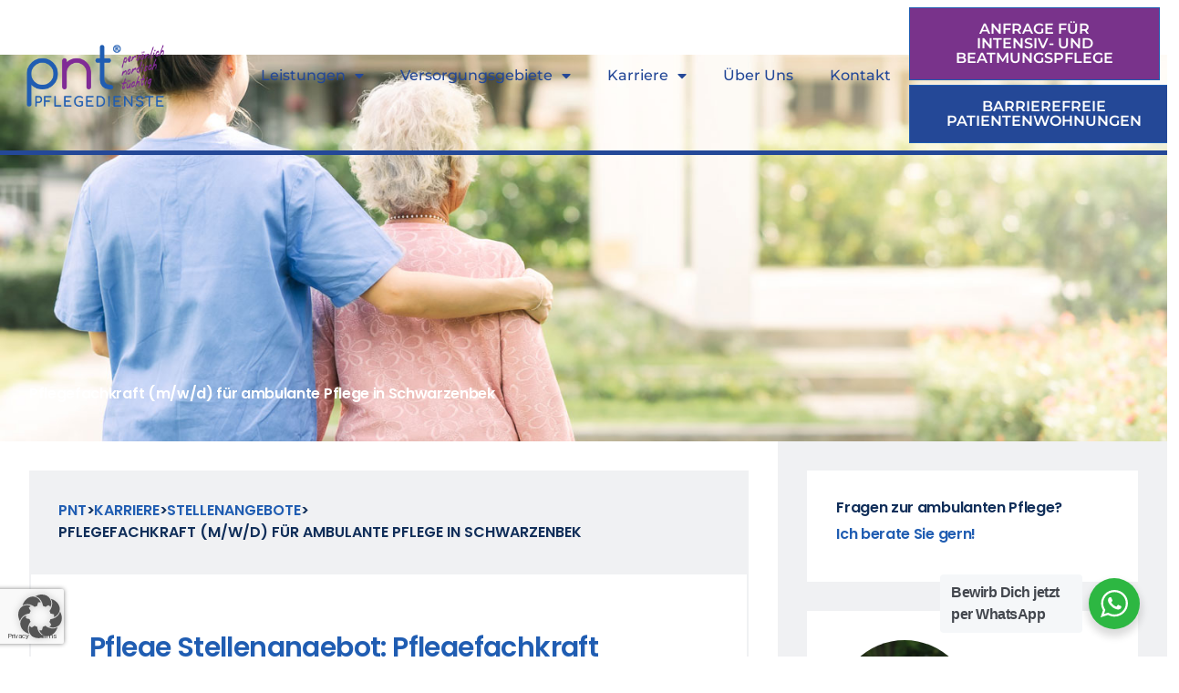

--- FILE ---
content_type: text/html; charset=UTF-8
request_url: https://pnt-pflegedienste.de/erwachsenenversorgung-21493-schwarzenbek/
body_size: 47568
content:
<!DOCTYPE html>
<html lang="de" prefix="og: http://ogp.me/ns#">
<head>
<meta charset="UTF-8">
<title>Pflegefachkraft (m/w/d) für ambulante Pflege in Schwarzenbek</title>


<!-- SEO by Squirrly SEO 12.4.15 - https://plugin.squirrly.co/ -->

<meta name="robots" content="index,follow">
<meta name="googlebot" content="index,follow,max-snippet:-1,max-image-preview:large,max-video-preview:-1">
<meta name="bingbot" content="index,follow,max-snippet:-1,max-image-preview:large,max-video-preview:-1">

<meta name="description" content="Für entspannte 1:1 Betreuung: exam. Pflege-Kollegen im Raum Schwarzenbek" />
<link rel="canonical" href="https://pnt-pflegedienste.de/erwachsenenversorgung-21493-schwarzenbek/" />
<link rel="alternate" type="application/rss+xml" href="https://pnt-pflegedienste.de/sitemap.xml" />

<meta property="og:url" content="https://pnt-pflegedienste.de/erwachsenenversorgung-21493-schwarzenbek/" />
<meta property="og:title" content="Pflegefachkraft (m/w/d) für ambulante Pflege in Schwarzenbek" />
<meta property="og:description" content="Für entspannte 1:1 Betreuung: exam. Pflege-Kollegen im Raum Schwarzenbek" />
<meta property="og:type" content="article" />
<meta property="og:image" content="https://pnt-pflegedienste.de/wp-content/uploads/pnt-img-24.jpg" />
<meta property="og:image:width" content="1498" />
<meta property="og:image:height" content="1000" />
<meta property="og:image:type" content="image/jpeg" />
<meta property="og:site_name" content="PNT Pflegedienste | Ambulante Intensivpflege im Norden" />
<meta property="og:locale" content="de_DE" />
<meta property="og:publish_date" content="2021-10-03T23:04:14+02:00" />
<meta property="article:published_time" content="2021-10-03T23:04:14+02:00" />
<meta property="article:modified_time" content="2024-08-14T18:25:04+02:00" />
<meta property="article:section" content="Stellenangebote" />
<meta property="article:author" content="webmaster" />

<meta property="twitter:url" content="https://pnt-pflegedienste.de/erwachsenenversorgung-21493-schwarzenbek/" />
<meta property="twitter:title" content="Pflegefachkraft (m/w/d) für ambulante Pflege in Schwarzenbek" />
<meta property="twitter:description" content="Für entspannte 1:1 Betreuung: exam. Pflege-Kollegen im Raum Schwarzenbek" />
<meta property="twitter:image" content="https://pnt-pflegedienste.de/wp-content/uploads/pnt-img-24.jpg" />
<meta property="twitter:domain" content="PNT Pflegedienste | Ambulante Intensivpflege im Norden" />
<meta property="twitter:card" content="summary_large_image" />
<meta property="twitter:creator" content="@twitter" />
<meta property="twitter:site" content="@twitter" />
<script async src='https://www.googletagmanager.com/gtag/js?id=G-YG4G5GFZLC'></script><script>window.dataLayer = window.dataLayer || [];function gtag(){dataLayer.push(arguments);}gtag('js', new Date());gtag('config', 'G-YG4G5GFZLC');</script>
<script>!function(f,b,e,v,n,t,s){if(f.fbq)return;n=f.fbq=function(){n.callMethod?n.callMethod.apply(n,arguments):n.queue.push(arguments)};if(!f._fbq)f._fbq=n;n.push=n;n.loaded=!0;n.version='2.0';n.queue=[];t=b.createElement(e);t.async=!0;t.src=v;s=b.getElementsByTagName(e)[0];s.parentNode.insertBefore(t,s)}(window,document,'script','https://connect.facebook.net/en_US/fbevents.js');fbq('init', '214809764543363');fbq('track', 'ViewContent', '{"content_ids":["3881"],"content_type":"post","content_category":"Stellenangebote","page":"https:\/\/pnt-pflegedienste.de\/erwachsenenversorgung-21493-schwarzenbek\/","domain":"https:\/\/pnt-pflegedienste.de"}');fbq('track', 'PageView', '{"page":"https:\/\/pnt-pflegedienste.de\/erwachsenenversorgung-21493-schwarzenbek\/","domain":"https:\/\/pnt-pflegedienste.de"}');</script><noscript><img height='1' width='1' alt='' style='display:none' src='https://www.facebook.com/tr?id=214809764543363&ev=PageView&noscript=1'/></noscript>

<!-- /SEO by Squirrly SEO - WordPress SEO Plugin -->




<meta name="viewport" content="width=device-width, initial-scale=1">
	<link rel="profile" href="https://gmpg.org/xfn/11"> 
	
<link rel="preload" href="https://pnt-pflegedienste.de/wp-content/astra-local-fonts/poppins/pxiByp8kv8JHgFVrLEj6Z1xlFQ.woff2" as="font" type="font/woff2" crossorigin><link rel='dns-prefetch' href='//www.googletagmanager.com' />
<link rel="alternate" type="application/rss+xml" title="PNT Pflegedienste | Ambulante Intensivpflege im Norden &raquo; Feed" href="https://pnt-pflegedienste.de/feed/" />
<link rel="alternate" type="application/rss+xml" title="PNT Pflegedienste | Ambulante Intensivpflege im Norden &raquo; Kommentar-Feed" href="https://pnt-pflegedienste.de/comments/feed/" />
<link rel="alternate" title="oEmbed (JSON)" type="application/json+oembed" href="https://pnt-pflegedienste.de/wp-json/oembed/1.0/embed?url=https%3A%2F%2Fpnt-pflegedienste.de%2Ferwachsenenversorgung-21493-schwarzenbek%2F" />
<link rel="alternate" title="oEmbed (XML)" type="text/xml+oembed" href="https://pnt-pflegedienste.de/wp-json/oembed/1.0/embed?url=https%3A%2F%2Fpnt-pflegedienste.de%2Ferwachsenenversorgung-21493-schwarzenbek%2F&#038;format=xml" />
<style id='wp-img-auto-sizes-contain-inline-css'>
img:is([sizes=auto i],[sizes^="auto," i]){contain-intrinsic-size:3000px 1500px}
/*# sourceURL=wp-img-auto-sizes-contain-inline-css */
</style>
<link rel='stylesheet' id='aca33b9c04-css' href='https://pnt-pflegedienste.de/wp-content/plugins/squirrly-seo/view/assets/css/frontend.min.css?ver=12.4.15' media='all' />
<link rel='stylesheet' id='astra-theme-css-css' href='https://pnt-pflegedienste.de/wp-content/themes/astra/assets/css/minified/main.min.css?ver=4.12.0' media='all' />
<link rel='stylesheet' id='astra-google-fonts-css' href='https://pnt-pflegedienste.de/wp-content/astra-local-fonts/astra-local-fonts.css?ver=4.12.0' media='all' />
<link rel='stylesheet' id='astra-theme-dynamic-css' href='https://pnt-pflegedienste.de/wp-content/uploads/astra/astra-theme-dynamic-css-post-3881.css?ver=1768563200' media='all' />
<style id='wp-emoji-styles-inline-css'>

	img.wp-smiley, img.emoji {
		display: inline !important;
		border: none !important;
		box-shadow: none !important;
		height: 1em !important;
		width: 1em !important;
		margin: 0 0.07em !important;
		vertical-align: -0.1em !important;
		background: none !important;
		padding: 0 !important;
	}
/*# sourceURL=wp-emoji-styles-inline-css */
</style>
<link rel='stylesheet' id='nta-css-popup-css' href='https://pnt-pflegedienste.de/wp-content/plugins/whatsapp-for-wordpress/assets/dist/css/style.css?ver=6.9' media='all' />
<style id='global-styles-inline-css'>
:root{--wp--preset--aspect-ratio--square: 1;--wp--preset--aspect-ratio--4-3: 4/3;--wp--preset--aspect-ratio--3-4: 3/4;--wp--preset--aspect-ratio--3-2: 3/2;--wp--preset--aspect-ratio--2-3: 2/3;--wp--preset--aspect-ratio--16-9: 16/9;--wp--preset--aspect-ratio--9-16: 9/16;--wp--preset--color--black: #000000;--wp--preset--color--cyan-bluish-gray: #abb8c3;--wp--preset--color--white: #ffffff;--wp--preset--color--pale-pink: #f78da7;--wp--preset--color--vivid-red: #cf2e2e;--wp--preset--color--luminous-vivid-orange: #ff6900;--wp--preset--color--luminous-vivid-amber: #fcb900;--wp--preset--color--light-green-cyan: #7bdcb5;--wp--preset--color--vivid-green-cyan: #00d084;--wp--preset--color--pale-cyan-blue: #8ed1fc;--wp--preset--color--vivid-cyan-blue: #0693e3;--wp--preset--color--vivid-purple: #9b51e0;--wp--preset--color--ast-global-color-0: var(--ast-global-color-0);--wp--preset--color--ast-global-color-1: var(--ast-global-color-1);--wp--preset--color--ast-global-color-2: var(--ast-global-color-2);--wp--preset--color--ast-global-color-3: var(--ast-global-color-3);--wp--preset--color--ast-global-color-4: var(--ast-global-color-4);--wp--preset--color--ast-global-color-5: var(--ast-global-color-5);--wp--preset--color--ast-global-color-6: var(--ast-global-color-6);--wp--preset--color--ast-global-color-7: var(--ast-global-color-7);--wp--preset--color--ast-global-color-8: var(--ast-global-color-8);--wp--preset--gradient--vivid-cyan-blue-to-vivid-purple: linear-gradient(135deg,rgb(6,147,227) 0%,rgb(155,81,224) 100%);--wp--preset--gradient--light-green-cyan-to-vivid-green-cyan: linear-gradient(135deg,rgb(122,220,180) 0%,rgb(0,208,130) 100%);--wp--preset--gradient--luminous-vivid-amber-to-luminous-vivid-orange: linear-gradient(135deg,rgb(252,185,0) 0%,rgb(255,105,0) 100%);--wp--preset--gradient--luminous-vivid-orange-to-vivid-red: linear-gradient(135deg,rgb(255,105,0) 0%,rgb(207,46,46) 100%);--wp--preset--gradient--very-light-gray-to-cyan-bluish-gray: linear-gradient(135deg,rgb(238,238,238) 0%,rgb(169,184,195) 100%);--wp--preset--gradient--cool-to-warm-spectrum: linear-gradient(135deg,rgb(74,234,220) 0%,rgb(151,120,209) 20%,rgb(207,42,186) 40%,rgb(238,44,130) 60%,rgb(251,105,98) 80%,rgb(254,248,76) 100%);--wp--preset--gradient--blush-light-purple: linear-gradient(135deg,rgb(255,206,236) 0%,rgb(152,150,240) 100%);--wp--preset--gradient--blush-bordeaux: linear-gradient(135deg,rgb(254,205,165) 0%,rgb(254,45,45) 50%,rgb(107,0,62) 100%);--wp--preset--gradient--luminous-dusk: linear-gradient(135deg,rgb(255,203,112) 0%,rgb(199,81,192) 50%,rgb(65,88,208) 100%);--wp--preset--gradient--pale-ocean: linear-gradient(135deg,rgb(255,245,203) 0%,rgb(182,227,212) 50%,rgb(51,167,181) 100%);--wp--preset--gradient--electric-grass: linear-gradient(135deg,rgb(202,248,128) 0%,rgb(113,206,126) 100%);--wp--preset--gradient--midnight: linear-gradient(135deg,rgb(2,3,129) 0%,rgb(40,116,252) 100%);--wp--preset--font-size--small: 13px;--wp--preset--font-size--medium: 20px;--wp--preset--font-size--large: 36px;--wp--preset--font-size--x-large: 42px;--wp--preset--spacing--20: 0.44rem;--wp--preset--spacing--30: 0.67rem;--wp--preset--spacing--40: 1rem;--wp--preset--spacing--50: 1.5rem;--wp--preset--spacing--60: 2.25rem;--wp--preset--spacing--70: 3.38rem;--wp--preset--spacing--80: 5.06rem;--wp--preset--shadow--natural: 6px 6px 9px rgba(0, 0, 0, 0.2);--wp--preset--shadow--deep: 12px 12px 50px rgba(0, 0, 0, 0.4);--wp--preset--shadow--sharp: 6px 6px 0px rgba(0, 0, 0, 0.2);--wp--preset--shadow--outlined: 6px 6px 0px -3px rgb(255, 255, 255), 6px 6px rgb(0, 0, 0);--wp--preset--shadow--crisp: 6px 6px 0px rgb(0, 0, 0);}:root { --wp--style--global--content-size: var(--wp--custom--ast-content-width-size);--wp--style--global--wide-size: var(--wp--custom--ast-wide-width-size); }:where(body) { margin: 0; }.wp-site-blocks > .alignleft { float: left; margin-right: 2em; }.wp-site-blocks > .alignright { float: right; margin-left: 2em; }.wp-site-blocks > .aligncenter { justify-content: center; margin-left: auto; margin-right: auto; }:where(.wp-site-blocks) > * { margin-block-start: 24px; margin-block-end: 0; }:where(.wp-site-blocks) > :first-child { margin-block-start: 0; }:where(.wp-site-blocks) > :last-child { margin-block-end: 0; }:root { --wp--style--block-gap: 24px; }:root :where(.is-layout-flow) > :first-child{margin-block-start: 0;}:root :where(.is-layout-flow) > :last-child{margin-block-end: 0;}:root :where(.is-layout-flow) > *{margin-block-start: 24px;margin-block-end: 0;}:root :where(.is-layout-constrained) > :first-child{margin-block-start: 0;}:root :where(.is-layout-constrained) > :last-child{margin-block-end: 0;}:root :where(.is-layout-constrained) > *{margin-block-start: 24px;margin-block-end: 0;}:root :where(.is-layout-flex){gap: 24px;}:root :where(.is-layout-grid){gap: 24px;}.is-layout-flow > .alignleft{float: left;margin-inline-start: 0;margin-inline-end: 2em;}.is-layout-flow > .alignright{float: right;margin-inline-start: 2em;margin-inline-end: 0;}.is-layout-flow > .aligncenter{margin-left: auto !important;margin-right: auto !important;}.is-layout-constrained > .alignleft{float: left;margin-inline-start: 0;margin-inline-end: 2em;}.is-layout-constrained > .alignright{float: right;margin-inline-start: 2em;margin-inline-end: 0;}.is-layout-constrained > .aligncenter{margin-left: auto !important;margin-right: auto !important;}.is-layout-constrained > :where(:not(.alignleft):not(.alignright):not(.alignfull)){max-width: var(--wp--style--global--content-size);margin-left: auto !important;margin-right: auto !important;}.is-layout-constrained > .alignwide{max-width: var(--wp--style--global--wide-size);}body .is-layout-flex{display: flex;}.is-layout-flex{flex-wrap: wrap;align-items: center;}.is-layout-flex > :is(*, div){margin: 0;}body .is-layout-grid{display: grid;}.is-layout-grid > :is(*, div){margin: 0;}body{padding-top: 0px;padding-right: 0px;padding-bottom: 0px;padding-left: 0px;}a:where(:not(.wp-element-button)){text-decoration: none;}:root :where(.wp-element-button, .wp-block-button__link){background-color: #32373c;border-width: 0;color: #fff;font-family: inherit;font-size: inherit;font-style: inherit;font-weight: inherit;letter-spacing: inherit;line-height: inherit;padding-top: calc(0.667em + 2px);padding-right: calc(1.333em + 2px);padding-bottom: calc(0.667em + 2px);padding-left: calc(1.333em + 2px);text-decoration: none;text-transform: inherit;}.has-black-color{color: var(--wp--preset--color--black) !important;}.has-cyan-bluish-gray-color{color: var(--wp--preset--color--cyan-bluish-gray) !important;}.has-white-color{color: var(--wp--preset--color--white) !important;}.has-pale-pink-color{color: var(--wp--preset--color--pale-pink) !important;}.has-vivid-red-color{color: var(--wp--preset--color--vivid-red) !important;}.has-luminous-vivid-orange-color{color: var(--wp--preset--color--luminous-vivid-orange) !important;}.has-luminous-vivid-amber-color{color: var(--wp--preset--color--luminous-vivid-amber) !important;}.has-light-green-cyan-color{color: var(--wp--preset--color--light-green-cyan) !important;}.has-vivid-green-cyan-color{color: var(--wp--preset--color--vivid-green-cyan) !important;}.has-pale-cyan-blue-color{color: var(--wp--preset--color--pale-cyan-blue) !important;}.has-vivid-cyan-blue-color{color: var(--wp--preset--color--vivid-cyan-blue) !important;}.has-vivid-purple-color{color: var(--wp--preset--color--vivid-purple) !important;}.has-ast-global-color-0-color{color: var(--wp--preset--color--ast-global-color-0) !important;}.has-ast-global-color-1-color{color: var(--wp--preset--color--ast-global-color-1) !important;}.has-ast-global-color-2-color{color: var(--wp--preset--color--ast-global-color-2) !important;}.has-ast-global-color-3-color{color: var(--wp--preset--color--ast-global-color-3) !important;}.has-ast-global-color-4-color{color: var(--wp--preset--color--ast-global-color-4) !important;}.has-ast-global-color-5-color{color: var(--wp--preset--color--ast-global-color-5) !important;}.has-ast-global-color-6-color{color: var(--wp--preset--color--ast-global-color-6) !important;}.has-ast-global-color-7-color{color: var(--wp--preset--color--ast-global-color-7) !important;}.has-ast-global-color-8-color{color: var(--wp--preset--color--ast-global-color-8) !important;}.has-black-background-color{background-color: var(--wp--preset--color--black) !important;}.has-cyan-bluish-gray-background-color{background-color: var(--wp--preset--color--cyan-bluish-gray) !important;}.has-white-background-color{background-color: var(--wp--preset--color--white) !important;}.has-pale-pink-background-color{background-color: var(--wp--preset--color--pale-pink) !important;}.has-vivid-red-background-color{background-color: var(--wp--preset--color--vivid-red) !important;}.has-luminous-vivid-orange-background-color{background-color: var(--wp--preset--color--luminous-vivid-orange) !important;}.has-luminous-vivid-amber-background-color{background-color: var(--wp--preset--color--luminous-vivid-amber) !important;}.has-light-green-cyan-background-color{background-color: var(--wp--preset--color--light-green-cyan) !important;}.has-vivid-green-cyan-background-color{background-color: var(--wp--preset--color--vivid-green-cyan) !important;}.has-pale-cyan-blue-background-color{background-color: var(--wp--preset--color--pale-cyan-blue) !important;}.has-vivid-cyan-blue-background-color{background-color: var(--wp--preset--color--vivid-cyan-blue) !important;}.has-vivid-purple-background-color{background-color: var(--wp--preset--color--vivid-purple) !important;}.has-ast-global-color-0-background-color{background-color: var(--wp--preset--color--ast-global-color-0) !important;}.has-ast-global-color-1-background-color{background-color: var(--wp--preset--color--ast-global-color-1) !important;}.has-ast-global-color-2-background-color{background-color: var(--wp--preset--color--ast-global-color-2) !important;}.has-ast-global-color-3-background-color{background-color: var(--wp--preset--color--ast-global-color-3) !important;}.has-ast-global-color-4-background-color{background-color: var(--wp--preset--color--ast-global-color-4) !important;}.has-ast-global-color-5-background-color{background-color: var(--wp--preset--color--ast-global-color-5) !important;}.has-ast-global-color-6-background-color{background-color: var(--wp--preset--color--ast-global-color-6) !important;}.has-ast-global-color-7-background-color{background-color: var(--wp--preset--color--ast-global-color-7) !important;}.has-ast-global-color-8-background-color{background-color: var(--wp--preset--color--ast-global-color-8) !important;}.has-black-border-color{border-color: var(--wp--preset--color--black) !important;}.has-cyan-bluish-gray-border-color{border-color: var(--wp--preset--color--cyan-bluish-gray) !important;}.has-white-border-color{border-color: var(--wp--preset--color--white) !important;}.has-pale-pink-border-color{border-color: var(--wp--preset--color--pale-pink) !important;}.has-vivid-red-border-color{border-color: var(--wp--preset--color--vivid-red) !important;}.has-luminous-vivid-orange-border-color{border-color: var(--wp--preset--color--luminous-vivid-orange) !important;}.has-luminous-vivid-amber-border-color{border-color: var(--wp--preset--color--luminous-vivid-amber) !important;}.has-light-green-cyan-border-color{border-color: var(--wp--preset--color--light-green-cyan) !important;}.has-vivid-green-cyan-border-color{border-color: var(--wp--preset--color--vivid-green-cyan) !important;}.has-pale-cyan-blue-border-color{border-color: var(--wp--preset--color--pale-cyan-blue) !important;}.has-vivid-cyan-blue-border-color{border-color: var(--wp--preset--color--vivid-cyan-blue) !important;}.has-vivid-purple-border-color{border-color: var(--wp--preset--color--vivid-purple) !important;}.has-ast-global-color-0-border-color{border-color: var(--wp--preset--color--ast-global-color-0) !important;}.has-ast-global-color-1-border-color{border-color: var(--wp--preset--color--ast-global-color-1) !important;}.has-ast-global-color-2-border-color{border-color: var(--wp--preset--color--ast-global-color-2) !important;}.has-ast-global-color-3-border-color{border-color: var(--wp--preset--color--ast-global-color-3) !important;}.has-ast-global-color-4-border-color{border-color: var(--wp--preset--color--ast-global-color-4) !important;}.has-ast-global-color-5-border-color{border-color: var(--wp--preset--color--ast-global-color-5) !important;}.has-ast-global-color-6-border-color{border-color: var(--wp--preset--color--ast-global-color-6) !important;}.has-ast-global-color-7-border-color{border-color: var(--wp--preset--color--ast-global-color-7) !important;}.has-ast-global-color-8-border-color{border-color: var(--wp--preset--color--ast-global-color-8) !important;}.has-vivid-cyan-blue-to-vivid-purple-gradient-background{background: var(--wp--preset--gradient--vivid-cyan-blue-to-vivid-purple) !important;}.has-light-green-cyan-to-vivid-green-cyan-gradient-background{background: var(--wp--preset--gradient--light-green-cyan-to-vivid-green-cyan) !important;}.has-luminous-vivid-amber-to-luminous-vivid-orange-gradient-background{background: var(--wp--preset--gradient--luminous-vivid-amber-to-luminous-vivid-orange) !important;}.has-luminous-vivid-orange-to-vivid-red-gradient-background{background: var(--wp--preset--gradient--luminous-vivid-orange-to-vivid-red) !important;}.has-very-light-gray-to-cyan-bluish-gray-gradient-background{background: var(--wp--preset--gradient--very-light-gray-to-cyan-bluish-gray) !important;}.has-cool-to-warm-spectrum-gradient-background{background: var(--wp--preset--gradient--cool-to-warm-spectrum) !important;}.has-blush-light-purple-gradient-background{background: var(--wp--preset--gradient--blush-light-purple) !important;}.has-blush-bordeaux-gradient-background{background: var(--wp--preset--gradient--blush-bordeaux) !important;}.has-luminous-dusk-gradient-background{background: var(--wp--preset--gradient--luminous-dusk) !important;}.has-pale-ocean-gradient-background{background: var(--wp--preset--gradient--pale-ocean) !important;}.has-electric-grass-gradient-background{background: var(--wp--preset--gradient--electric-grass) !important;}.has-midnight-gradient-background{background: var(--wp--preset--gradient--midnight) !important;}.has-small-font-size{font-size: var(--wp--preset--font-size--small) !important;}.has-medium-font-size{font-size: var(--wp--preset--font-size--medium) !important;}.has-large-font-size{font-size: var(--wp--preset--font-size--large) !important;}.has-x-large-font-size{font-size: var(--wp--preset--font-size--x-large) !important;}
:root :where(.wp-block-pullquote){font-size: 1.5em;line-height: 1.6;}
/*# sourceURL=global-styles-inline-css */
</style>
<link rel='stylesheet' id='dashicons-css' href='https://pnt-pflegedienste.de/wp-includes/css/dashicons.min.css?ver=6.9' media='all' />
<link rel='stylesheet' id='chld_thm_cfg_child-css' href='https://pnt-pflegedienste.de/wp-content/themes/pnt-child/style.css?ver=3.6.5.1626953018' media='all' />
<link rel='stylesheet' id='astra-addon-css-css' href='https://pnt-pflegedienste.de/wp-content/uploads/astra-addon/astra-addon-697154c41632b7-87267916.css?ver=4.12.1' media='all' />
<link rel='stylesheet' id='astra-addon-dynamic-css' href='https://pnt-pflegedienste.de/wp-content/uploads/astra-addon/astra-addon-dynamic-css-post-3881.css?ver=1768563200' media='all' />
<link rel='stylesheet' id='elementor-frontend-css' href='https://pnt-pflegedienste.de/wp-content/plugins/elementor/assets/css/frontend.min.css?ver=3.34.2' media='all' />
<style id='elementor-frontend-inline-css'>
.elementor-2318 .elementor-element.elementor-element-c4a3dc9:not(.elementor-motion-effects-element-type-background), .elementor-2318 .elementor-element.elementor-element-c4a3dc9 > .elementor-motion-effects-container > .elementor-motion-effects-layer{background-image:url("https://pnt-pflegedienste.de/wp-content/uploads/pnt-img-24.jpg");}
/*# sourceURL=elementor-frontend-inline-css */
</style>
<link rel='stylesheet' id='widget-image-css' href='https://pnt-pflegedienste.de/wp-content/plugins/elementor/assets/css/widget-image.min.css?ver=3.34.2' media='all' />
<link rel='stylesheet' id='widget-nav-menu-css' href='https://pnt-pflegedienste.de/wp-content/plugins/elementor-pro/assets/css/widget-nav-menu.min.css?ver=3.34.1' media='all' />
<link rel='stylesheet' id='widget-spacer-css' href='https://pnt-pflegedienste.de/wp-content/plugins/elementor/assets/css/widget-spacer.min.css?ver=3.34.2' media='all' />
<link rel='stylesheet' id='e-sticky-css' href='https://pnt-pflegedienste.de/wp-content/plugins/elementor-pro/assets/css/modules/sticky.min.css?ver=3.34.1' media='all' />
<link rel='stylesheet' id='widget-heading-css' href='https://pnt-pflegedienste.de/wp-content/plugins/elementor/assets/css/widget-heading.min.css?ver=3.34.2' media='all' />
<link rel='stylesheet' id='widget-icon-list-css' href='https://pnt-pflegedienste.de/wp-content/plugins/elementor/assets/css/widget-icon-list.min.css?ver=3.34.2' media='all' />
<link rel='stylesheet' id='widget-social-icons-css' href='https://pnt-pflegedienste.de/wp-content/plugins/elementor/assets/css/widget-social-icons.min.css?ver=3.34.2' media='all' />
<link rel='stylesheet' id='e-apple-webkit-css' href='https://pnt-pflegedienste.de/wp-content/plugins/elementor/assets/css/conditionals/apple-webkit.min.css?ver=3.34.2' media='all' />
<link rel='stylesheet' id='widget-form-css' href='https://pnt-pflegedienste.de/wp-content/plugins/elementor-pro/assets/css/widget-form.min.css?ver=3.34.1' media='all' />
<link rel='stylesheet' id='widget-divider-css' href='https://pnt-pflegedienste.de/wp-content/plugins/elementor/assets/css/widget-divider.min.css?ver=3.34.2' media='all' />
<link rel='stylesheet' id='widget-icon-box-css' href='https://pnt-pflegedienste.de/wp-content/plugins/elementor/assets/css/widget-icon-box.min.css?ver=3.34.2' media='all' />
<link rel='stylesheet' id='widget-call-to-action-css' href='https://pnt-pflegedienste.de/wp-content/plugins/elementor-pro/assets/css/widget-call-to-action.min.css?ver=3.34.1' media='all' />
<link rel='stylesheet' id='e-transitions-css' href='https://pnt-pflegedienste.de/wp-content/plugins/elementor-pro/assets/css/conditionals/transitions.min.css?ver=3.34.1' media='all' />
<link rel='stylesheet' id='e-animation-grow-css' href='https://pnt-pflegedienste.de/wp-content/plugins/elementor/assets/lib/animations/styles/e-animation-grow.min.css?ver=3.34.2' media='all' />
<link rel='stylesheet' id='e-animation-slideInRight-css' href='https://pnt-pflegedienste.de/wp-content/plugins/elementor/assets/lib/animations/styles/slideInRight.min.css?ver=3.34.2' media='all' />
<link rel='stylesheet' id='e-popup-css' href='https://pnt-pflegedienste.de/wp-content/plugins/elementor-pro/assets/css/conditionals/popup.min.css?ver=3.34.1' media='all' />
<link rel='stylesheet' id='elementor-icons-css' href='https://pnt-pflegedienste.de/wp-content/plugins/elementor/assets/lib/eicons/css/elementor-icons.min.css?ver=5.46.0' media='all' />
<link rel='stylesheet' id='elementor-post-7-css' href='https://pnt-pflegedienste.de/wp-content/uploads/elementor/css/post-7.css?ver=1769078327' media='all' />
<link rel='stylesheet' id='uael-frontend-css' href='https://pnt-pflegedienste.de/wp-content/plugins/ultimate-elementor/assets/min-css/uael-frontend.min.css?ver=1.42.3' media='all' />
<link rel='stylesheet' id='uael-teammember-social-icons-css' href='https://pnt-pflegedienste.de/wp-content/plugins/elementor/assets/css/widget-social-icons.min.css?ver=3.24.0' media='all' />
<link rel='stylesheet' id='uael-social-share-icons-brands-css' href='https://pnt-pflegedienste.de/wp-content/plugins/elementor/assets/lib/font-awesome/css/brands.css?ver=5.15.3' media='all' />
<link rel='stylesheet' id='uael-social-share-icons-fontawesome-css' href='https://pnt-pflegedienste.de/wp-content/plugins/elementor/assets/lib/font-awesome/css/fontawesome.css?ver=5.15.3' media='all' />
<link rel='stylesheet' id='uael-nav-menu-icons-css' href='https://pnt-pflegedienste.de/wp-content/plugins/elementor/assets/lib/font-awesome/css/solid.css?ver=5.15.3' media='all' />
<link rel='stylesheet' id='font-awesome-5-all-css' href='https://pnt-pflegedienste.de/wp-content/plugins/elementor/assets/lib/font-awesome/css/all.min.css?ver=3.34.2' media='all' />
<link rel='stylesheet' id='font-awesome-4-shim-css' href='https://pnt-pflegedienste.de/wp-content/plugins/elementor/assets/lib/font-awesome/css/v4-shims.min.css?ver=3.34.2' media='all' />
<link rel='stylesheet' id='elementor-post-3881-css' href='https://pnt-pflegedienste.de/wp-content/uploads/elementor/css/post-3881.css?ver=1769079167' media='all' />
<link rel='stylesheet' id='elementor-post-13051-css' href='https://pnt-pflegedienste.de/wp-content/uploads/elementor/css/post-13051.css?ver=1769078327' media='all' />
<link rel='stylesheet' id='elementor-post-8006-css' href='https://pnt-pflegedienste.de/wp-content/uploads/elementor/css/post-8006.css?ver=1769078327' media='all' />
<link rel='stylesheet' id='elementor-post-2318-css' href='https://pnt-pflegedienste.de/wp-content/uploads/elementor/css/post-2318.css?ver=1769079168' media='all' />
<link rel='stylesheet' id='elementor-post-12533-css' href='https://pnt-pflegedienste.de/wp-content/uploads/elementor/css/post-12533.css?ver=1769078328' media='all' />
<link rel='stylesheet' id='borlabs-cookie-custom-css' href='https://pnt-pflegedienste.de/wp-content/cache/borlabs-cookie/1/borlabs-cookie-1-de.css?ver=3.3.23-44' media='all' />
<link rel='stylesheet' id='elementor-gf-local-roboto-css' href='https://pnt-pflegedienste.de/wp-content/uploads/elementor/google-fonts/css/roboto.css?ver=1742251007' media='all' />
<link rel='stylesheet' id='elementor-gf-local-robotoslab-css' href='https://pnt-pflegedienste.de/wp-content/uploads/elementor/google-fonts/css/robotoslab.css?ver=1742251016' media='all' />
<link rel='stylesheet' id='elementor-gf-local-montserrat-css' href='https://pnt-pflegedienste.de/wp-content/uploads/elementor/google-fonts/css/montserrat.css?ver=1748432897' media='all' />
<link rel='stylesheet' id='elementor-gf-local-dmsans-css' href='https://pnt-pflegedienste.de/wp-content/uploads/elementor/google-fonts/css/dmsans.css?ver=1746043597' media='all' />
<link rel='stylesheet' id='elementor-icons-shared-0-css' href='https://pnt-pflegedienste.de/wp-content/plugins/elementor/assets/lib/font-awesome/css/fontawesome.min.css?ver=5.15.3' media='all' />
<link rel='stylesheet' id='elementor-icons-fa-solid-css' href='https://pnt-pflegedienste.de/wp-content/plugins/elementor/assets/lib/font-awesome/css/solid.min.css?ver=5.15.3' media='all' />
<link rel='stylesheet' id='elementor-icons-fa-brands-css' href='https://pnt-pflegedienste.de/wp-content/plugins/elementor/assets/lib/font-awesome/css/brands.min.css?ver=5.15.3' media='all' />
<script src="https://pnt-pflegedienste.de/wp-includes/js/jquery/jquery.min.js?ver=3.7.1" id="jquery-core-js"></script>
<script src="https://pnt-pflegedienste.de/wp-includes/js/jquery/jquery-migrate.min.js?ver=3.4.1" id="jquery-migrate-js"></script>
<script src="https://pnt-pflegedienste.de/wp-content/themes/astra/assets/js/minified/flexibility.min.js?ver=4.12.0" id="astra-flexibility-js"></script>
<script id="astra-flexibility-js-after">
typeof flexibility !== "undefined" && flexibility(document.documentElement);
//# sourceURL=astra-flexibility-js-after
</script>
<script src="https://pnt-pflegedienste.de/wp-content/plugins/elementor/assets/lib/font-awesome/js/v4-shims.min.js?ver=3.34.2" id="font-awesome-4-shim-js"></script>
<script data-no-optimize="1" data-no-minify="1" data-cfasync="false" src="https://pnt-pflegedienste.de/wp-content/cache/borlabs-cookie/1/borlabs-cookie-config-de.json.js?ver=3.3.23-43" id="borlabs-cookie-config-js"></script>
<script data-borlabs-cookie-script-blocker-handle="google_gtagjs" data-borlabs-cookie-script-blocker-id="site-kit-analytics" type='text/template' data-borlabs-cookie-script-blocker-src="https://www.googletagmanager.com/gtag/js?id=G-YJCVQCD9QY" id="google_gtagjs-js"></script><script data-borlabs-cookie-script-blocker-handle="google_gtagjs" data-borlabs-cookie-script-blocker-id="site-kit-analytics" type='text/template' id="google_gtagjs-js-after">
window.dataLayer = window.dataLayer || [];function gtag(){dataLayer.push(arguments);}
gtag("set","linker",{"domains":["pnt-pflegedienste.de"]});
gtag("js", new Date());
gtag("set", "developer_id.dZTNiMT", true);
gtag("config", "G-YJCVQCD9QY");
//# sourceURL=google_gtagjs-js-after
</script><link rel="https://api.w.org/" href="https://pnt-pflegedienste.de/wp-json/" /><link rel="alternate" title="JSON" type="application/json" href="https://pnt-pflegedienste.de/wp-json/wp/v2/posts/3881" /><link rel="EditURI" type="application/rsd+xml" title="RSD" href="https://pnt-pflegedienste.de/xmlrpc.php?rsd" />
<meta name="generator" content="WordPress 6.9" />
<link rel='shortlink' href='https://pnt-pflegedienste.de/?p=3881' />
<!-- start Simple Custom CSS and JS -->
<meta name="facebook-domain-verification" content="gy5o4czfm7ngmg4icpft5k2toshxc6" /><!-- end Simple Custom CSS and JS -->

<link rel='stylesheet' id='834-css' href='//pnt-pflegedienste.de/wp-content/uploads/custom-css-js/834.css?v=1888' media='all' />
<meta name="generator" content="Site Kit by Google 1.170.0" /><!-- Schema optimized by Schema Pro --><script type="application/ld+json">{"@context":"https://schema.org","@type":"JobPosting","title":"Fragen zur ambulanten Pflege?\t\t\n\t\t\tIch berate Sie gern!","description":null,"datePosted":"2021-12-22T00:00:00","validThrough":null,"employmentType":null,"educationRequirements":{"@type":"EducationalOccupationalCredential","credentialCategory":"Exam. Gesundheits- und Kinderkrankenpfleger (m/w/d), Exam. Gesundheits- und Krankenpfleger (m/w/d), Exam. Altenpfleger (m/w/d), Exam. Pflegekraft (m/w/d), Exam. Krankenschwester (m/w/d), Exam. Pflegefachkraft (m/w/d)"},"industry":"Ambulanter Pflegedienst, Häuslicher Pflegedienst","qualifications":"Abgeschlossene Ausbildung zur examinierten Pflegefachkraft","responsibilities":null,"skills":null,"workHours":null,"hiringOrganization":{"@type":"Organization","name":"PNT Pflegedienste | Ambulante Intensivpflege im Norden","sameAs":"https://pnt-pflegedienste.de","logo":{"@type":"ImageObject","url":"https://pnt-pflegedienste.de/wp-content/uploads/PNT-Pflegedienste-Logo.jpg","width":800,"height":800}},"jobLocationType":null,"applicantLocationRequirements":[{"@type":"Country","name":""}]}</script><!-- / Schema optimized by Schema Pro --><meta name="generator" content="Elementor 3.34.2; features: additional_custom_breakpoints; settings: css_print_method-external, google_font-enabled, font_display-auto">
<script data-no-optimize="1" data-no-minify="1" data-cfasync="false" data-borlabs-cookie-script-blocker-ignore>
if ('{{ iab-tcf-enabled }}' === '1' && ('0' === '1' || '1' === '1')) {
    window['gtag_enable_tcf_support'] = true;
}
window.dataLayer = window.dataLayer || [];
if (typeof gtag !== 'function') {
    function gtag() {
        dataLayer.push(arguments);
    }
}
gtag('set', 'developer_id.dYjRjMm', true);
if ('0' === '1' || '1' === '1') {
    if (window.BorlabsCookieGoogleConsentModeDefaultSet !== true) {
        let getCookieValue = function (name) {
            return document.cookie.match('(^|;)\\s*' + name + '\\s*=\\s*([^;]+)')?.pop() || '';
        };
        let cookieValue = getCookieValue('borlabs-cookie-gcs');
        let consentsFromCookie = {};
        if (cookieValue !== '') {
            consentsFromCookie = JSON.parse(decodeURIComponent(cookieValue));
        }
        let defaultValues = {
            'ad_storage': 'denied',
            'ad_user_data': 'denied',
            'ad_personalization': 'denied',
            'analytics_storage': 'denied',
            'functionality_storage': 'denied',
            'personalization_storage': 'denied',
            'security_storage': 'denied',
            'wait_for_update': 500,
        };
        gtag('consent', 'default', { ...defaultValues, ...consentsFromCookie });
    }
    window.BorlabsCookieGoogleConsentModeDefaultSet = true;
    let borlabsCookieConsentChangeHandler = function () {
        window.dataLayer = window.dataLayer || [];
        if (typeof gtag !== 'function') { function gtag(){dataLayer.push(arguments);} }

        let getCookieValue = function (name) {
            return document.cookie.match('(^|;)\\s*' + name + '\\s*=\\s*([^;]+)')?.pop() || '';
        };
        let cookieValue = getCookieValue('borlabs-cookie-gcs');
        let consentsFromCookie = {};
        if (cookieValue !== '') {
            consentsFromCookie = JSON.parse(decodeURIComponent(cookieValue));
        }

        consentsFromCookie.analytics_storage = BorlabsCookie.Consents.hasConsent('google-analytics-site-kit') ? 'granted' : 'denied';

        BorlabsCookie.CookieLibrary.setCookie(
            'borlabs-cookie-gcs',
            JSON.stringify(consentsFromCookie),
            BorlabsCookie.Settings.automaticCookieDomainAndPath.value ? '' : BorlabsCookie.Settings.cookieDomain.value,
            BorlabsCookie.Settings.cookiePath.value,
            BorlabsCookie.Cookie.getPluginCookie().expires,
            BorlabsCookie.Settings.cookieSecure.value,
            BorlabsCookie.Settings.cookieSameSite.value
        );
    }
    document.addEventListener('borlabs-cookie-consent-saved', borlabsCookieConsentChangeHandler);
    document.addEventListener('borlabs-cookie-handle-unblock', borlabsCookieConsentChangeHandler);
}
if ('0' === '1') {
    document.addEventListener('borlabs-cookie-after-init', function () {
		window.BorlabsCookie.Unblock.unblockScriptBlockerId('site-kit-analytics');
	});
}
</script>			<style>
				.e-con.e-parent:nth-of-type(n+4):not(.e-lazyloaded):not(.e-no-lazyload),
				.e-con.e-parent:nth-of-type(n+4):not(.e-lazyloaded):not(.e-no-lazyload) * {
					background-image: none !important;
				}
				@media screen and (max-height: 1024px) {
					.e-con.e-parent:nth-of-type(n+3):not(.e-lazyloaded):not(.e-no-lazyload),
					.e-con.e-parent:nth-of-type(n+3):not(.e-lazyloaded):not(.e-no-lazyload) * {
						background-image: none !important;
					}
				}
				@media screen and (max-height: 640px) {
					.e-con.e-parent:nth-of-type(n+2):not(.e-lazyloaded):not(.e-no-lazyload),
					.e-con.e-parent:nth-of-type(n+2):not(.e-lazyloaded):not(.e-no-lazyload) * {
						background-image: none !important;
					}
				}
			</style>
						<style id="wpsp-style-frontend"></style>
			<link rel="icon" href="https://pnt-pflegedienste.de/wp-content/uploads/cropped-favicon-1-32x32.png" sizes="32x32" />
<link rel="icon" href="https://pnt-pflegedienste.de/wp-content/uploads/cropped-favicon-1-192x192.png" sizes="192x192" />
<link rel="apple-touch-icon" href="https://pnt-pflegedienste.de/wp-content/uploads/cropped-favicon-1-180x180.png" />
<meta name="msapplication-TileImage" content="https://pnt-pflegedienste.de/wp-content/uploads/cropped-favicon-1-270x270.png" />
</head>

<body  class="wp-singular post-template-default single single-post postid-3881 single-format-standard wp-embed-responsive wp-theme-astra wp-child-theme-pnt-child wp-schema-pro-2.10.6 ast-desktop ast-page-builder-template ast-no-sidebar astra-4.12.0 group-blog ast-blog-single-style-1 ast-single-post ast-replace-site-logo-transparent ast-inherit-site-logo-transparent ast-theme-transparent-header ast-hfb-header ast-inherit-site-logo-sticky ast-sticky-custom-logo ast-primary-sticky-enabled elementor-page-13154 elementor-page-2318 ast-normal-title-enabled elementor-default elementor-kit-7 elementor-page elementor-page-3881 astra-addon-4.12.1">


<a
	class="skip-link screen-reader-text"
	href="#content">
		Zum Inhalt springen</a>

<div
class="hfeed site" id="page">
			<header data-elementor-type="header" data-elementor-id="13051" class="elementor elementor-13051 elementor-location-header" data-elementor-post-type="elementor_library">
					<section class="elementor-section elementor-top-section elementor-element elementor-element-43b4e32b elementor-section-height-min-height elementor-section-full_width elementor-section-height-default elementor-section-items-middle" data-id="43b4e32b" data-element_type="section" data-settings="{&quot;sticky&quot;:&quot;top&quot;,&quot;sticky_on&quot;:[&quot;desktop&quot;,&quot;tablet&quot;,&quot;mobile&quot;],&quot;sticky_offset&quot;:0,&quot;sticky_effects_offset&quot;:0,&quot;sticky_anchor_link_offset&quot;:0}">
							<div class="elementor-background-overlay"></div>
							<div class="elementor-container elementor-column-gap-default">
					<div class="elementor-column elementor-col-25 elementor-top-column elementor-element elementor-element-1fa9937c" data-id="1fa9937c" data-element_type="column">
			<div class="elementor-widget-wrap elementor-element-populated">
						<div class="elementor-element elementor-element-3778b66f elementor-widget elementor-widget-image" data-id="3778b66f" data-element_type="widget" data-widget_type="image.default">
				<div class="elementor-widget-container">
																<a href="https://pnt-pflegedienste.de">
							<img width="494" height="222" src="https://pnt-pflegedienste.de/wp-content/uploads/pnt-logo-2025-uz1.png" class="attachment-large size-large wp-image-13207" alt="Logo für PNT Pflegedienste mit dem Schriftzug &quot;persönlich nordisch tüchtig&quot; in lila Schrift über dem Namen in blauen und lila Klein- und Großbuchstaben." srcset="https://pnt-pflegedienste.de/wp-content/uploads/pnt-logo-2025-uz1.png 494w, https://pnt-pflegedienste.de/wp-content/uploads/pnt-logo-2025-uz1-300x135.png 300w" sizes="(max-width: 494px) 100vw, 494px" />								</a>
															</div>
				</div>
					</div>
		</div>
				<div class="elementor-column elementor-col-50 elementor-top-column elementor-element elementor-element-4c12106d" data-id="4c12106d" data-element_type="column">
			<div class="elementor-widget-wrap elementor-element-populated">
						<div class="elementor-element elementor-element-3a18a040 elementor-nav-menu__align-end elementor-nav-menu--stretch elementor-nav-menu__text-align-center elementor-nav-menu--dropdown-tablet elementor-nav-menu--toggle elementor-nav-menu--burger elementor-widget elementor-widget-nav-menu" data-id="3a18a040" data-element_type="widget" data-settings="{&quot;full_width&quot;:&quot;stretch&quot;,&quot;layout&quot;:&quot;horizontal&quot;,&quot;submenu_icon&quot;:{&quot;value&quot;:&quot;&lt;i class=\&quot;fas fa-caret-down\&quot; aria-hidden=\&quot;true\&quot;&gt;&lt;\/i&gt;&quot;,&quot;library&quot;:&quot;fa-solid&quot;},&quot;toggle&quot;:&quot;burger&quot;}" data-widget_type="nav-menu.default">
				<div class="elementor-widget-container">
								<nav aria-label="Menü" class="elementor-nav-menu--main elementor-nav-menu__container elementor-nav-menu--layout-horizontal e--pointer-none">
				<ul id="menu-1-3a18a040" class="elementor-nav-menu"><li class="menu-item menu-item-type-post_type menu-item-object-page menu-item-has-children menu-item-2467"><a aria-expanded="false" href="https://pnt-pflegedienste.de/leistungen/" class="elementor-item menu-link">Leistungen</a>
<ul class="sub-menu elementor-nav-menu--dropdown">
	<li class="menu-item menu-item-type-post_type menu-item-object-page menu-item-6872"><a href="https://pnt-pflegedienste.de/erwachsenenintensivpflege/" class="elementor-sub-item menu-link">Erwachsenenintensivpflege</a></li>
	<li class="menu-item menu-item-type-custom menu-item-object-custom menu-item-12148"><a target="_blank"  rel="nofollow"  href="https://www.kinderpflegedienst-luebeck.de/" class="elementor-sub-item menu-link">Kinderintensivpflege</a></li>
	<li class="menu-item menu-item-type-post_type menu-item-object-page menu-item-3128"><a href="https://pnt-pflegedienste.de/intensivpflege-wg/" class="elementor-sub-item menu-link">Wohngemeinschaft Intensivpflege</a></li>
	<li class="menu-item menu-item-type-post_type menu-item-object-page menu-item-3067"><a href="https://pnt-pflegedienste.de/ambulante-pflege/" class="elementor-sub-item menu-link">Ambulante Pflege</a></li>
	<li class="menu-item menu-item-type-post_type menu-item-object-page menu-item-12339"><a href="https://pnt-pflegedienste.de/assistenzpflege/" class="elementor-sub-item menu-link">Assistenzpflege</a></li>
	<li class="menu-item menu-item-type-post_type menu-item-object-page menu-item-12223"><a href="https://pnt-pflegedienste.de/wundmanagement/" class="elementor-sub-item menu-link">Wundmanagement</a></li>
	<li class="menu-item menu-item-type-post_type menu-item-object-page menu-item-12441"><a href="https://pnt-pflegedienste.de/pflegeberatung/" class="elementor-sub-item menu-link">Pflegeberatung</a></li>
	<li class="menu-item menu-item-type-post_type menu-item-object-page menu-item-3143"><a href="https://pnt-pflegedienste.de/palliativversorgung-sapv/" class="elementor-sub-item menu-link">Palliativversorgung (SAPV)</a></li>
	<li class="menu-item menu-item-type-post_type menu-item-object-page menu-item-6327"><a href="https://pnt-pflegedienste.de/fachabteilung-heimbeatmung/" class="elementor-sub-item menu-link">Pflegeüberleitung</a></li>
	<li class="menu-item menu-item-type-post_type menu-item-object-page menu-item-9061"><a href="https://pnt-pflegedienste.de/ausbildung/" class="elementor-sub-item menu-link">Ausbildung</a></li>
</ul>
</li>
<li class="menu-item menu-item-type-custom menu-item-object-custom menu-item-has-children menu-item-12705"><a aria-expanded="false" href="#" class="elementor-item elementor-item-anchor menu-link">Versorgungsgebiete</a>
<ul class="sub-menu elementor-nav-menu--dropdown">
	<li class="menu-item menu-item-type-post_type menu-item-object-page menu-item-2720"><a href="https://pnt-pflegedienste.de/bad-segeberg/" class="elementor-sub-item menu-link">Pflegedienst Bad Segeberg</a></li>
	<li class="menu-item menu-item-type-custom menu-item-object-custom menu-item-9072"><a target="_blank"  rel="nofollow"  href="https://www.kinderpflegedienst-luebeck.de/" class="elementor-sub-item menu-link">Kinderpflegedienst Lübeck</a></li>
	<li class="menu-item menu-item-type-post_type menu-item-object-page menu-item-2777"><a href="https://pnt-pflegedienste.de/geesthacht/" class="elementor-sub-item menu-link">Pflegedienst Geesthacht</a></li>
	<li class="menu-item menu-item-type-post_type menu-item-object-page menu-item-2972"><a href="https://pnt-pflegedienste.de/kiel/" class="elementor-sub-item menu-link">Pflege in Kiel</a></li>
	<li class="menu-item menu-item-type-post_type menu-item-object-page menu-item-1550"><a href="https://pnt-pflegedienste.de/wismar/" class="elementor-sub-item menu-link">Pflegedienst Wismar</a></li>
	<li class="menu-item menu-item-type-post_type menu-item-object-page menu-item-10785"><a href="https://pnt-pflegedienste.de/ploen/" class="elementor-sub-item menu-link">Pflegedienst Plön</a></li>
</ul>
</li>
<li class="menu-item menu-item-type-post_type menu-item-object-page menu-item-has-children menu-item-1656"><a aria-expanded="false" href="https://pnt-pflegedienste.de/karriere/" class="elementor-item menu-link">Karriere</a>
<ul class="sub-menu elementor-nav-menu--dropdown">
	<li class="menu-item menu-item-type-post_type menu-item-object-page menu-item-2157"><a href="https://pnt-pflegedienste.de/bewerben/" class="elementor-sub-item menu-link">Bewerben</a></li>
	<li class="menu-item menu-item-type-post_type menu-item-object-page menu-item-2298"><a href="https://pnt-pflegedienste.de/stellenangebote/" class="elementor-sub-item menu-link">Stellenangebote</a></li>
	<li class="menu-item menu-item-type-post_type menu-item-object-page menu-item-9074"><a href="https://pnt-pflegedienste.de/ausbildung/" class="elementor-sub-item menu-link">Ausbildung</a></li>
</ul>
</li>
<li class="menu-item menu-item-type-post_type menu-item-object-page menu-item-2539"><a href="https://pnt-pflegedienste.de/ueber-uns/" class="elementor-item menu-link">Über Uns</a></li>
<li class="menu-item menu-item-type-post_type menu-item-object-page menu-item-2605"><a href="https://pnt-pflegedienste.de/kontakt/" class="elementor-item menu-link">Kontakt</a></li>
</ul>			</nav>
					<div class="elementor-menu-toggle" role="button" tabindex="0" aria-label="Menü Umschalter" aria-expanded="false">
			<i aria-hidden="true" role="presentation" class="elementor-menu-toggle__icon--open eicon-menu-bar"></i><i aria-hidden="true" role="presentation" class="elementor-menu-toggle__icon--close eicon-close"></i>		</div>
					<nav class="elementor-nav-menu--dropdown elementor-nav-menu__container" aria-hidden="true">
				<ul id="menu-2-3a18a040" class="elementor-nav-menu"><li class="menu-item menu-item-type-post_type menu-item-object-page menu-item-has-children menu-item-2467"><a aria-expanded="false" href="https://pnt-pflegedienste.de/leistungen/" class="elementor-item menu-link" tabindex="-1">Leistungen</a>
<ul class="sub-menu elementor-nav-menu--dropdown">
	<li class="menu-item menu-item-type-post_type menu-item-object-page menu-item-6872"><a href="https://pnt-pflegedienste.de/erwachsenenintensivpflege/" class="elementor-sub-item menu-link" tabindex="-1">Erwachsenenintensivpflege</a></li>
	<li class="menu-item menu-item-type-custom menu-item-object-custom menu-item-12148"><a target="_blank"  rel="nofollow"  href="https://www.kinderpflegedienst-luebeck.de/" class="elementor-sub-item menu-link" tabindex="-1">Kinderintensivpflege</a></li>
	<li class="menu-item menu-item-type-post_type menu-item-object-page menu-item-3128"><a href="https://pnt-pflegedienste.de/intensivpflege-wg/" class="elementor-sub-item menu-link" tabindex="-1">Wohngemeinschaft Intensivpflege</a></li>
	<li class="menu-item menu-item-type-post_type menu-item-object-page menu-item-3067"><a href="https://pnt-pflegedienste.de/ambulante-pflege/" class="elementor-sub-item menu-link" tabindex="-1">Ambulante Pflege</a></li>
	<li class="menu-item menu-item-type-post_type menu-item-object-page menu-item-12339"><a href="https://pnt-pflegedienste.de/assistenzpflege/" class="elementor-sub-item menu-link" tabindex="-1">Assistenzpflege</a></li>
	<li class="menu-item menu-item-type-post_type menu-item-object-page menu-item-12223"><a href="https://pnt-pflegedienste.de/wundmanagement/" class="elementor-sub-item menu-link" tabindex="-1">Wundmanagement</a></li>
	<li class="menu-item menu-item-type-post_type menu-item-object-page menu-item-12441"><a href="https://pnt-pflegedienste.de/pflegeberatung/" class="elementor-sub-item menu-link" tabindex="-1">Pflegeberatung</a></li>
	<li class="menu-item menu-item-type-post_type menu-item-object-page menu-item-3143"><a href="https://pnt-pflegedienste.de/palliativversorgung-sapv/" class="elementor-sub-item menu-link" tabindex="-1">Palliativversorgung (SAPV)</a></li>
	<li class="menu-item menu-item-type-post_type menu-item-object-page menu-item-6327"><a href="https://pnt-pflegedienste.de/fachabteilung-heimbeatmung/" class="elementor-sub-item menu-link" tabindex="-1">Pflegeüberleitung</a></li>
	<li class="menu-item menu-item-type-post_type menu-item-object-page menu-item-9061"><a href="https://pnt-pflegedienste.de/ausbildung/" class="elementor-sub-item menu-link" tabindex="-1">Ausbildung</a></li>
</ul>
</li>
<li class="menu-item menu-item-type-custom menu-item-object-custom menu-item-has-children menu-item-12705"><a aria-expanded="false" href="#" class="elementor-item elementor-item-anchor menu-link" tabindex="-1">Versorgungsgebiete</a>
<ul class="sub-menu elementor-nav-menu--dropdown">
	<li class="menu-item menu-item-type-post_type menu-item-object-page menu-item-2720"><a href="https://pnt-pflegedienste.de/bad-segeberg/" class="elementor-sub-item menu-link" tabindex="-1">Pflegedienst Bad Segeberg</a></li>
	<li class="menu-item menu-item-type-custom menu-item-object-custom menu-item-9072"><a target="_blank"  rel="nofollow"  href="https://www.kinderpflegedienst-luebeck.de/" class="elementor-sub-item menu-link" tabindex="-1">Kinderpflegedienst Lübeck</a></li>
	<li class="menu-item menu-item-type-post_type menu-item-object-page menu-item-2777"><a href="https://pnt-pflegedienste.de/geesthacht/" class="elementor-sub-item menu-link" tabindex="-1">Pflegedienst Geesthacht</a></li>
	<li class="menu-item menu-item-type-post_type menu-item-object-page menu-item-2972"><a href="https://pnt-pflegedienste.de/kiel/" class="elementor-sub-item menu-link" tabindex="-1">Pflege in Kiel</a></li>
	<li class="menu-item menu-item-type-post_type menu-item-object-page menu-item-1550"><a href="https://pnt-pflegedienste.de/wismar/" class="elementor-sub-item menu-link" tabindex="-1">Pflegedienst Wismar</a></li>
	<li class="menu-item menu-item-type-post_type menu-item-object-page menu-item-10785"><a href="https://pnt-pflegedienste.de/ploen/" class="elementor-sub-item menu-link" tabindex="-1">Pflegedienst Plön</a></li>
</ul>
</li>
<li class="menu-item menu-item-type-post_type menu-item-object-page menu-item-has-children menu-item-1656"><a aria-expanded="false" href="https://pnt-pflegedienste.de/karriere/" class="elementor-item menu-link" tabindex="-1">Karriere</a>
<ul class="sub-menu elementor-nav-menu--dropdown">
	<li class="menu-item menu-item-type-post_type menu-item-object-page menu-item-2157"><a href="https://pnt-pflegedienste.de/bewerben/" class="elementor-sub-item menu-link" tabindex="-1">Bewerben</a></li>
	<li class="menu-item menu-item-type-post_type menu-item-object-page menu-item-2298"><a href="https://pnt-pflegedienste.de/stellenangebote/" class="elementor-sub-item menu-link" tabindex="-1">Stellenangebote</a></li>
	<li class="menu-item menu-item-type-post_type menu-item-object-page menu-item-9074"><a href="https://pnt-pflegedienste.de/ausbildung/" class="elementor-sub-item menu-link" tabindex="-1">Ausbildung</a></li>
</ul>
</li>
<li class="menu-item menu-item-type-post_type menu-item-object-page menu-item-2539"><a href="https://pnt-pflegedienste.de/ueber-uns/" class="elementor-item menu-link" tabindex="-1">Über Uns</a></li>
<li class="menu-item menu-item-type-post_type menu-item-object-page menu-item-2605"><a href="https://pnt-pflegedienste.de/kontakt/" class="elementor-item menu-link" tabindex="-1">Kontakt</a></li>
</ul>			</nav>
						</div>
				</div>
					</div>
		</div>
				<div class="elementor-column elementor-col-25 elementor-top-column elementor-element elementor-element-73752700" data-id="73752700" data-element_type="column">
			<div class="elementor-widget-wrap elementor-element-populated">
						<div class="elementor-element elementor-element-6325814e elementor-align-right elementor-mobile-align-right elementor-widget elementor-widget-button" data-id="6325814e" data-element_type="widget" data-widget_type="button.default">
				<div class="elementor-widget-container">
									<div class="elementor-button-wrapper">
					<a class="elementor-button elementor-button-link elementor-size-sm" href="https://pnt-pflegedienste.de/intensivanfragen/">
						<span class="elementor-button-content-wrapper">
									<span class="elementor-button-text"> Anfrage für Intensiv- und Beatmungspflege</span>
					</span>
					</a>
				</div>
								</div>
				</div>
				<div class="elementor-element elementor-element-fd67450 elementor-widget elementor-widget-spacer" data-id="fd67450" data-element_type="widget" data-widget_type="spacer.default">
				<div class="elementor-widget-container">
							<div class="elementor-spacer">
			<div class="elementor-spacer-inner"></div>
		</div>
						</div>
				</div>
				<div class="elementor-element elementor-element-3fbcb98 elementor-align-right elementor-mobile-align-right elementor-widget elementor-widget-button" data-id="3fbcb98" data-element_type="widget" data-widget_type="button.default">
				<div class="elementor-widget-container">
									<div class="elementor-button-wrapper">
					<a class="elementor-button elementor-button-link elementor-size-sm" href="https://pnt-pflegedienste.de/wohnraum-intensivpflege/">
						<span class="elementor-button-content-wrapper">
									<span class="elementor-button-text"> Barrierefreie Patientenwohnungen</span>
					</span>
					</a>
				</div>
								</div>
				</div>
					</div>
		</div>
					</div>
		</section>
				</header>
			<div id="content" class="site-content">
		<div class="ast-container">
		

	<div id="primary" class="content-area primary">

		
					<main id="main" class="site-main">
						<div data-elementor-type="single-post" data-elementor-id="2318" class="elementor elementor-2318 elementor-location-single post-3881 post type-post status-publish format-standard has-post-thumbnail hentry category-stellenangebote tag-stellenangebot ast-article-single" data-elementor-post-type="elementor_library">
					<section class="elementor-section elementor-top-section elementor-element elementor-element-c4a3dc9 elementor-section-height-min-height elementor-section-items-bottom bg-dark elementor-section-boxed elementor-section-height-default" data-id="c4a3dc9" data-element_type="section" data-settings="{&quot;background_background&quot;:&quot;classic&quot;}">
							<div class="elementor-background-overlay"></div>
							<div class="elementor-container elementor-column-gap-default">
					<div class="elementor-column elementor-col-100 elementor-top-column elementor-element elementor-element-1155ef9" data-id="1155ef9" data-element_type="column">
			<div class="elementor-widget-wrap elementor-element-populated">
						<div class="elementor-element elementor-element-505e831 elementor-widget elementor-widget-heading" data-id="505e831" data-element_type="widget" data-widget_type="heading.default">
				<div class="elementor-widget-container">
					<h1 class="elementor-heading-title elementor-size-default">Pflegefachkraft (m/w/d) für ambulante Pflege in Schwarzenbek</h1>				</div>
				</div>
					</div>
		</div>
					</div>
		</section>
				<section class="elementor-section elementor-top-section elementor-element elementor-element-efd7c37 elementor-section-boxed elementor-section-height-default elementor-section-height-default" data-id="efd7c37" data-element_type="section" id="first-section">
						<div class="elementor-container elementor-column-gap-default">
					<div class="elementor-column elementor-col-66 elementor-top-column elementor-element elementor-element-69d3865 bg-white" data-id="69d3865" data-element_type="column">
			<div class="elementor-widget-wrap elementor-element-populated">
						<div class="elementor-section elementor-inner-section elementor-element elementor-element-49d36f5 bg-light elementor-section-boxed elementor-section-height-default elementor-section-height-default" data-id="49d36f5" data-element_type="section" id="breadcrumbs">
						<div class="elementor-container elementor-column-gap-default">
					<div class="elementor-column elementor-col-100 elementor-inner-column elementor-element elementor-element-ac1e395" data-id="ac1e395" data-element_type="column">
			<div class="elementor-widget-wrap elementor-element-populated">
						<div class="elementor-element elementor-element-64d67854 elementor-icon-list--layout-inline elementor-list-item-link-full_width elementor-widget elementor-widget-icon-list" data-id="64d67854" data-element_type="widget" data-widget_type="icon-list.default">
				<div class="elementor-widget-container">
							<ul class="elementor-icon-list-items elementor-inline-items">
							<li class="elementor-icon-list-item elementor-inline-item">
											<a href="https://pnt-pflegedienste.de" rel="nofollow">

											<span class="elementor-icon-list-text">PNT</span>
											</a>
									</li>
								<li class="elementor-icon-list-item elementor-inline-item">
											<a href="/karriere/" rel="nofollow">

											<span class="elementor-icon-list-text">Karriere</span>
											</a>
									</li>
								<li class="elementor-icon-list-item elementor-inline-item">
											<a href="/stellenangebote/" rel="nofollow">

											<span class="elementor-icon-list-text">Stellenangebote</span>
											</a>
									</li>
								<li class="elementor-icon-list-item elementor-inline-item">
										<span class="elementor-icon-list-text">Pflegefachkraft (m/w/d) für ambulante Pflege in Schwarzenbek</span>
									</li>
						</ul>
						</div>
				</div>
					</div>
		</div>
					</div>
		</div>
				<div class="elementor-section elementor-inner-section elementor-element elementor-element-8234fad bordered-2 elementor-section-boxed elementor-section-height-default elementor-section-height-default" data-id="8234fad" data-element_type="section">
						<div class="elementor-container elementor-column-gap-wider">
					<div class="elementor-column elementor-col-100 elementor-inner-column elementor-element elementor-element-2129031" data-id="2129031" data-element_type="column">
			<div class="elementor-widget-wrap elementor-element-populated">
						<div class="elementor-element elementor-element-98114be elementor-widget elementor-widget-heading" data-id="98114be" data-element_type="widget" data-widget_type="heading.default">
				<div class="elementor-widget-container">
					<h2 class="elementor-heading-title elementor-size-default">Pflege Stellenangebot: Pflegefachkraft (m/w/d) für ambulante Pflege in Schwarzenbek</h2>				</div>
				</div>
				<div class="elementor-element elementor-element-d93785e elementor-widget elementor-widget-spacer" data-id="d93785e" data-element_type="widget" data-widget_type="spacer.default">
				<div class="elementor-widget-container">
							<div class="elementor-spacer">
			<div class="elementor-spacer-inner"></div>
		</div>
						</div>
				</div>
				<div class="elementor-element elementor-element-3e3c7b7 elementor-widget elementor-widget-spacer" data-id="3e3c7b7" data-element_type="widget" data-widget_type="spacer.default">
				<div class="elementor-widget-container">
							<div class="elementor-spacer">
			<div class="elementor-spacer-inner"></div>
		</div>
						</div>
				</div>
				<div class="elementor-element elementor-element-13a3d2b9 elementor-widget elementor-widget-heading" data-id="13a3d2b9" data-element_type="widget" data-widget_type="heading.default">
				<div class="elementor-widget-container">
					<h2 class="elementor-heading-title elementor-size-default">Schnellbewerbung</h2>				</div>
				</div>
				<div class="elementor-element elementor-element-65cf9343 elementor-widget elementor-widget-text-editor" data-id="65cf9343" data-element_type="widget" data-widget_type="text-editor.default">
				<div class="elementor-widget-container">
									<p>Wir freuen uns Dich im PNT-Team begrüßen zu dürfen</p>								</div>
				</div>
				<div class="elementor-element elementor-element-6d052975 elementor-button-align-stretch elementor-widget elementor-widget-form" data-id="6d052975" data-element_type="widget" data-settings="{&quot;step_next_label&quot;:&quot;Next&quot;,&quot;step_previous_label&quot;:&quot;Previous&quot;,&quot;button_width&quot;:&quot;100&quot;,&quot;step_type&quot;:&quot;number_text&quot;,&quot;step_icon_shape&quot;:&quot;circle&quot;}" data-widget_type="form.default">
				<div class="elementor-widget-container">
							<form class="elementor-form" method="post" name="Schnellbewerbung" aria-label="Schnellbewerbung">
			<input type="hidden" name="post_id" value="2318"/>
			<input type="hidden" name="form_id" value="6d052975"/>
			<input type="hidden" name="referer_title" value="Pflegefachkraft (m/w/d) für ambulante Pflege in Schwarzenbek" />

							<input type="hidden" name="queried_id" value="3881"/>
			
			<div class="elementor-form-fields-wrapper elementor-labels-">
								<div class="elementor-field-type-text elementor-field-group elementor-column elementor-field-group-name elementor-col-100 elementor-field-required">
												<label for="form-field-name" class="elementor-field-label elementor-screen-only">
								Vor- und Nachname							</label>
														<input size="1" type="text" name="form_fields[name]" id="form-field-name" class="elementor-field elementor-size-lg  elementor-field-textual" placeholder="Vor- und Nachname*" required="required">
											</div>
								<div class="elementor-field-type-email elementor-field-group elementor-column elementor-field-group-email elementor-col-100 elementor-field-required">
												<label for="form-field-email" class="elementor-field-label elementor-screen-only">
								Email							</label>
														<input size="1" type="email" name="form_fields[email]" id="form-field-email" class="elementor-field elementor-size-lg  elementor-field-textual" placeholder="E-Mail" required="required">
											</div>
								<div class="elementor-field-type-tel elementor-field-group elementor-column elementor-field-group-telefon elementor-col-100 elementor-field-required">
												<label for="form-field-telefon" class="elementor-field-label elementor-screen-only">
								Telefon							</label>
								<input size="1" type="tel" name="form_fields[telefon]" id="form-field-telefon" class="elementor-field elementor-size-lg  elementor-field-textual" placeholder="Telefon" required="required" pattern="[0-9()#&amp;+*-=.]+" title="Nur Nummern oder Telefon-Zeichen (#, -, *, etc) werden akzeptiert.">

						</div>
								<div class="elementor-field-type-select elementor-field-group elementor-column elementor-field-group-qualifikation elementor-col-100">
												<label for="form-field-qualifikation" class="elementor-field-label elementor-screen-only">
								Qualifikation							</label>
								<div class="elementor-field elementor-select-wrapper remove-before ">
			<div class="select-caret-down-wrapper">
				<i aria-hidden="true" class="eicon-caret-down"></i>			</div>
			<select name="form_fields[qualifikation]" id="form-field-qualifikation" class="elementor-field-textual elementor-size-lg">
									<option value="Qualifikation*">Qualifikation*</option>
									<option value="Exam. Pflegefachkräfte (m/w/d)">Exam. Pflegefachkräfte (m/w/d)</option>
									<option value="Exam. Gesundheits- und Krankenpfleger (m/w/d) ">Exam. Gesundheits- und Krankenpfleger (m/w/d) </option>
									<option value="Exam. Krankenschwester/-pfleger (m/w/d)">Exam. Krankenschwester/-pfleger (m/w/d)</option>
									<option value="Exam. Altenpfleger (m/w/d) ">Exam. Altenpfleger (m/w/d) </option>
									<option value="Examinierte Krankenpflegehelfer (m/w/d)">Examinierte Krankenpflegehelfer (m/w/d)</option>
									<option value="Examinierte Altenpflegehelfer (m/w/d)">Examinierte Altenpflegehelfer (m/w/d)</option>
									<option value="Diplomierter Krankenpfleger (m/w/d)">Diplomierter Krankenpfleger (m/w/d)</option>
									<option value="Fachkraft für Pflegeassistenz (m/w/d)">Fachkraft für Pflegeassistenz (m/w/d)</option>
									<option value="Pflegekräfte mit Berufserfahrung (m/w/d)">Pflegekräfte mit Berufserfahrung (m/w/d)</option>
									<option value="Pflegehelfer (m/w/d)">Pflegehelfer (m/w/d)</option>
									<option value="Quereinsteiger (m/w/d)">Quereinsteiger (m/w/d)</option>
							</select>
		</div>
						</div>
								<div class="elementor-field-type-text elementor-field-group elementor-column elementor-field-group-gewunschter elementor-col-100 elementor-field-required">
												<label for="form-field-gewunschter" class="elementor-field-label elementor-screen-only">
								Gewünschter Einsatzort							</label>
														<input size="1" type="text" name="form_fields[gewunschter]" id="form-field-gewunschter" class="elementor-field elementor-size-lg  elementor-field-textual" placeholder="Gewünschter Einsatzort*" required="required">
											</div>
								<div class="elementor-field-type-select elementor-field-group elementor-column elementor-field-group-arbeitsumfang elementor-col-50">
												<label for="form-field-arbeitsumfang" class="elementor-field-label elementor-screen-only">
								Arbeitsumfang							</label>
								<div class="elementor-field elementor-select-wrapper remove-before ">
			<div class="select-caret-down-wrapper">
				<i aria-hidden="true" class="eicon-caret-down"></i>			</div>
			<select name="form_fields[arbeitsumfang]" id="form-field-arbeitsumfang" class="elementor-field-textual elementor-size-lg">
									<option value="Arbeitsumfang*">Arbeitsumfang*</option>
									<option value="Vollzeit">Vollzeit</option>
									<option value="Teilzeit">Teilzeit</option>
									<option value="Minijob-Basis">Minijob-Basis</option>
									<option value="stud. Aushilfe">stud. Aushilfe</option>
							</select>
		</div>
						</div>
								<div class="elementor-field-type-select elementor-field-group elementor-column elementor-field-group-du_kennst elementor-col-50 elementor-field-required">
												<label for="form-field-du_kennst" class="elementor-field-label elementor-screen-only">
								Du kennst uns aus							</label>
								<div class="elementor-field elementor-select-wrapper remove-before ">
			<div class="select-caret-down-wrapper">
				<i aria-hidden="true" class="eicon-caret-down"></i>			</div>
			<select name="form_fields[du_kennst]" id="form-field-du_kennst" class="elementor-field-textual elementor-size-lg" required="required">
									<option value="Du kennst uns aus*">Du kennst uns aus*</option>
									<option value="Freunde und Bekannte">Freunde und Bekannte</option>
									<option value="Instagram">Instagram</option>
									<option value="Facebook">Facebook</option>
									<option value="Ebay-Kleinanzeigen">Ebay-Kleinanzeigen</option>
									<option value="Jobbörse Arbeitsagentur">Jobbörse Arbeitsagentur</option>
									<option value="Youtube">Youtube</option>
									<option value="Google-Jobs">Google-Jobs</option>
									<option value="Zeitung">Zeitung</option>
							</select>
		</div>
						</div>
								<div class="elementor-field-type-acceptance elementor-field-group elementor-column elementor-field-group-acceptance1 elementor-col-100 elementor-field-required">
												<label for="form-field-acceptance1" class="elementor-field-label elementor-screen-only">
								Ich erkläre mich mit der Datenschutzerklärung einverstanden.							</label>
								<div class="elementor-field-subgroup">
			<span class="elementor-field-option">
				<input type="checkbox" name="form_fields[acceptance1]" id="form-field-acceptance1" class="elementor-field elementor-size-lg  elementor-acceptance-field" required="required">
				<label for="form-field-acceptance1">Ich erkläre mich mit der <a href="/datenschutzerklaerung/">Datenschutzerklärung</a> einverstanden.</label>			</span>
		</div>
						</div>
								<div class="elementor-field-type-acceptance elementor-field-group elementor-column elementor-field-group-acceptance2 elementor-col-100 elementor-field-required">
												<label for="form-field-acceptance2" class="elementor-field-label elementor-screen-only">
								Ich stimme der einmaligen Erhebung							</label>
								<div class="elementor-field-subgroup">
			<span class="elementor-field-option">
				<input type="checkbox" name="form_fields[acceptance2]" id="form-field-acceptance2" class="elementor-field elementor-size-lg  elementor-acceptance-field" required="required">
				<label for="form-field-acceptance2">Ich stimme der einmaligen Erhebung, Verarbeitung oder Nutzung meiner personenbezogenen Daten zu.*</label>			</span>
		</div>
						</div>
								<div class="elementor-field-type-recaptcha_v3 elementor-field-group elementor-column elementor-field-group-field_1769024 elementor-col-100 recaptcha_v3-bottomleft">
					<div class="elementor-field" id="form-field-field_1769024"><div class="elementor-g-recaptcha" data-sitekey="6LdkEU4hAAAAAKQKwjAXhqgdR3Gl32jZKrh2Rs4g" data-type="v3" data-action="Form" data-badge="bottomleft" data-size="invisible"></div></div>				</div>
								<div class="elementor-field-group elementor-column elementor-field-type-submit elementor-col-100 e-form__buttons">
					<button class="elementor-button elementor-size-lg" type="submit">
						<span class="elementor-button-content-wrapper">
																						<span class="elementor-button-text">Jetzt bewerben</span>
													</span>
					</button>
				</div>
			</div>
		</form>
						</div>
				</div>
					</div>
		</div>
					</div>
		</div>
					</div>
		</div>
				<div class="elementor-column elementor-col-33 elementor-top-column elementor-element elementor-element-45413c4 bg-light" data-id="45413c4" data-element_type="column">
			<div class="elementor-widget-wrap elementor-element-populated">
						<div class="elementor-element elementor-element-16fb04f elementor-widget elementor-widget-theme-post-content" data-id="16fb04f" data-element_type="widget" data-widget_type="theme-post-content.default">
				<div class="elementor-widget-container">
							<div data-elementor-type="wp-post" data-elementor-id="3881" class="elementor elementor-3881" data-elementor-post-type="post">
						<section class="elementor-section elementor-top-section elementor-element elementor-element-7aba9340 elementor-section-full_width elementor-section-height-default elementor-section-height-default" data-id="7aba9340" data-element_type="section">
						<div class="elementor-container elementor-column-gap-no">
					<div class="elementor-column elementor-col-100 elementor-top-column elementor-element elementor-element-437f3025" data-id="437f3025" data-element_type="column">
			<div class="elementor-widget-wrap elementor-element-populated">
						<section class="elementor-section elementor-inner-section elementor-element elementor-element-6f742ac bg-white elementor-section-boxed elementor-section-height-default elementor-section-height-default" data-id="6f742ac" data-element_type="section">
						<div class="elementor-container elementor-column-gap-default">
					<div class="elementor-column elementor-col-100 elementor-inner-column elementor-element elementor-element-28da629" data-id="28da629" data-element_type="column">
			<div class="elementor-widget-wrap elementor-element-populated">
						<div class="elementor-element elementor-element-f083d6c elementor-widget elementor-widget-heading" data-id="f083d6c" data-element_type="widget" data-widget_type="heading.default">
				<div class="elementor-widget-container">
					<h3 class="elementor-heading-title elementor-size-default">Fragen zur ambulanten Pflege?</h3>				</div>
				</div>
				<div class="elementor-element elementor-element-fd05641 elementor-widget elementor-widget-heading" data-id="fd05641" data-element_type="widget" data-widget_type="heading.default">
				<div class="elementor-widget-container">
					<h5 class="elementor-heading-title elementor-size-default">Ich berate Sie gern!</h5>				</div>
				</div>
					</div>
		</div>
					</div>
		</section>
				<div class="elementor-element elementor-element-17b7d5d elementor-widget elementor-widget-spacer" data-id="17b7d5d" data-element_type="widget" data-widget_type="spacer.default">
				<div class="elementor-widget-container">
							<div class="elementor-spacer">
			<div class="elementor-spacer-inner"></div>
		</div>
						</div>
				</div>
				<div class="elementor-element elementor-element-c22e10c elementor-widget elementor-widget-template" data-id="c22e10c" data-element_type="widget" data-widget_type="template.default">
				<div class="elementor-widget-container">
							<div class="elementor-template">
					<div data-elementor-type="section" data-elementor-id="4288" class="elementor elementor-4288 elementor-location-single" data-elementor-post-type="elementor_library">
					<div class="elementor-section elementor-inner-section elementor-element elementor-element-45ec6813 bg-white elementor-section-full_width elementor-section-height-default elementor-section-height-default" data-id="45ec6813" data-element_type="section">
						<div class="elementor-container elementor-column-gap-default">
					<div class="elementor-column elementor-col-100 elementor-inner-column elementor-element elementor-element-30ab5de0" data-id="30ab5de0" data-element_type="column">
			<div class="elementor-widget-wrap elementor-element-populated">
						<div class="elementor-element elementor-element-6bf56a0 uael-shape-circle uael-member-image-pos-above elementor-widget elementor-widget-uael-team-member" data-id="6bf56a0" data-element_type="widget" data-widget_type="uael-team-member.default">
				<div class="elementor-widget-container">
							<div class="uael-team-member">
			<div class = "uael-team-member-wrap" >
				<div class="uael-member-wrap" >
												<div class="uael-team-member-image">
							<div class=elementor-animation-><img fetchpriority="high" decoding="async" width="800" height="800" src="https://pnt-pflegedienste.de/wp-content/uploads/Jenifer-Rathke-800x800-1.jpg" class="attachment-full size-full wp-image-4287" alt="" srcset="https://pnt-pflegedienste.de/wp-content/uploads/Jenifer-Rathke-800x800-1.jpg 800w, https://pnt-pflegedienste.de/wp-content/uploads/Jenifer-Rathke-800x800-1-300x300.jpg 300w, https://pnt-pflegedienste.de/wp-content/uploads/Jenifer-Rathke-800x800-1-150x150.jpg 150w, https://pnt-pflegedienste.de/wp-content/uploads/Jenifer-Rathke-800x800-1-768x768.jpg 768w" sizes="(max-width: 800px) 100vw, 800px" /></div>							</div>
															<div class="uael-team-member-content">
											<div class="uael-team-member-name">
						<h3 class="uael-team-name">Jenifer Rathke</h3>						</div>
																											<div class="uael-team-member-designation">
							<div class="uael-team-desig">Pflegedienstleitung							</div>
						</div>
												<div class="uael-separator-wrapper">
			<span class="uael-separator"></span>
		</div>
																			<div class="uael-team-member-desc">
							<div class="uael-team-desc"><strong>PNT Pflegedienste Geesthacht</strong><br>
Geesthachter Straße 8-12,<br>
21502 Geesthacht</div>
						</div>
																			</div>
			</div>
		</div>
	</div>
						</div>
				</div>
				<div class="elementor-element elementor-element-6d0a27b5 elementor-icon-list--layout-traditional elementor-list-item-link-full_width elementor-widget elementor-widget-icon-list" data-id="6d0a27b5" data-element_type="widget" data-widget_type="icon-list.default">
				<div class="elementor-widget-container">
							<ul class="elementor-icon-list-items">
							<li class="elementor-icon-list-item">
											<a href="tel:+4941521392358">

												<span class="elementor-icon-list-icon">
							<i aria-hidden="true" class="fas fa-phone-alt"></i>						</span>
										<span class="elementor-icon-list-text">04152 – 13 92 35-8</span>
											</a>
									</li>
								<li class="elementor-icon-list-item">
											<a href="tel:+4941521392359">

												<span class="elementor-icon-list-icon">
							<i aria-hidden="true" class="fas fa-fax"></i>						</span>
										<span class="elementor-icon-list-text">04152 – 13 92 35-9</span>
											</a>
									</li>
								<li class="elementor-icon-list-item">
											<a href="mailto:geesthacht@pnt-pflegedienste.de">

												<span class="elementor-icon-list-icon">
							<i aria-hidden="true" class="fas fa-envelope"></i>						</span>
										<span class="elementor-icon-list-text">geesthacht@pnt-pflegedienste.de</span>
											</a>
									</li>
						</ul>
						</div>
				</div>
					</div>
		</div>
					</div>
		</div>
				<div class="elementor-section elementor-inner-section elementor-element elementor-element-8dbd6f5 bg-white elementor-section-full_width elementor-section-height-default elementor-section-height-default" data-id="8dbd6f5" data-element_type="section">
						<div class="elementor-container elementor-column-gap-no">
					<div class="elementor-column elementor-col-100 elementor-inner-column elementor-element elementor-element-2e7987f" data-id="2e7987f" data-element_type="column">
			<div class="elementor-widget-wrap elementor-element-populated">
						<div class="elementor-element elementor-element-e8de9e8 elementor-widget elementor-widget-google_maps" data-id="e8de9e8" data-element_type="widget" data-widget_type="google_maps.default">
				<div class="elementor-widget-container">
							<div class="elementor-custom-embed">
			 <div class="brlbs-cmpnt-container brlbs-cmpnt-content-blocker brlbs-cmpnt-with-individual-styles" data-borlabs-cookie-content-blocker-id="google-maps" data-borlabs-cookie-content="[base64]"><div class="brlbs-cmpnt-cb-preset-b brlbs-cmpnt-cb-google-maps"> <div class="brlbs-cmpnt-cb-thumbnail" style="background-image: url('https://pnt-pflegedienste.de/wp-content/uploads/borlabs-cookie/1/brlbs-cb-google-maps-main.png')"></div> <div class="brlbs-cmpnt-cb-main"> <div class="brlbs-cmpnt-cb-content"> <p class="brlbs-cmpnt-cb-description">Sie sehen gerade einen Platzhalterinhalt von <strong>Google Maps</strong>. Um auf den eigentlichen Inhalt zuzugreifen, klicken Sie auf die Schaltfläche unten. Bitte beachten Sie, dass dabei Daten an Drittanbieter weitergegeben werden.</p> <a class="brlbs-cmpnt-cb-provider-toggle" href="#" data-borlabs-cookie-show-provider-information role="button">Mehr Informationen</a> </div> <div class="brlbs-cmpnt-cb-buttons"> <a class="brlbs-cmpnt-cb-btn" href="#" data-borlabs-cookie-unblock role="button">Inhalt entsperren</a> <a class="brlbs-cmpnt-cb-btn" href="#" data-borlabs-cookie-accept-service role="button" style="display: inherit">Erforderlichen Service akzeptieren und Inhalte entsperren</a> </div> </div> </div></div>
		</div>
						</div>
				</div>
					</div>
		</div>
					</div>
		</div>
				</div>
				</div>
						</div>
				</div>
					</div>
		</div>
					</div>
		</section>
				</div>
						</div>
				</div>
					</div>
		</div>
					</div>
		</section>
				<div class="elementor-section elementor-top-section elementor-element elementor-element-9d77f90 elementor-section-content-middle elementor-section-boxed elementor-section-height-default elementor-section-height-default" data-id="9d77f90" data-element_type="section">
						<div class="elementor-container elementor-column-gap-wider">
					<div class="elementor-column elementor-col-50 elementor-top-column elementor-element elementor-element-dba1082 bg-light" data-id="dba1082" data-element_type="column">
			<div class="elementor-widget-wrap elementor-element-populated">
						<div class="elementor-element elementor-element-24e58367 elementor-widget elementor-widget-heading" data-id="24e58367" data-element_type="widget" data-widget_type="heading.default">
				<div class="elementor-widget-container">
					<h2 class="elementor-heading-title elementor-size-default">Du suchst?</h2>				</div>
				</div>
				<div class="elementor-element elementor-element-38af1ac0 mb-1 elementor-icon-list--layout-traditional elementor-list-item-link-full_width elementor-widget elementor-widget-icon-list" data-id="38af1ac0" data-element_type="widget" data-widget_type="icon-list.default">
				<div class="elementor-widget-container">
							<ul class="elementor-icon-list-items">
							<li class="elementor-icon-list-item">
											<span class="elementor-icon-list-icon">
							<i aria-hidden="true" class="fas fa-check"></i>						</span>
										<span class="elementor-icon-list-text"><b>Weniger Stress</b> bei der Arbeit?</span>
									</li>
								<li class="elementor-icon-list-item">
											<span class="elementor-icon-list-icon">
							<i aria-hidden="true" class="fas fa-check"></i>						</span>
										<span class="elementor-icon-list-text">Zeit für eine echte, persönliche 1:1 Betreuung?</span>
									</li>
								<li class="elementor-icon-list-item">
											<span class="elementor-icon-list-icon">
							<i aria-hidden="true" class="fas fa-check"></i>						</span>
										<span class="elementor-icon-list-text">eine neue <b>Vollzeit-Arbeitsstelle </b>mit Arbeitszeiten, die zu Dir passen?</span>
									</li>
								<li class="elementor-icon-list-item">
											<span class="elementor-icon-list-icon">
							<i aria-hidden="true" class="fas fa-check"></i>						</span>
										<span class="elementor-icon-list-text">rundum wertschätzende, <b>hilfsbereite Kollegen</b>?</span>
									</li>
								<li class="elementor-icon-list-item">
											<span class="elementor-icon-list-icon">
							<i aria-hidden="true" class="fas fa-check"></i>						</span>
										<span class="elementor-icon-list-text">einen <b>super netten Chef </b>mit praktischer Pflegeerfahrung?</span>
									</li>
								<li class="elementor-icon-list-item">
											<span class="elementor-icon-list-icon">
							<i aria-hidden="true" class="fas fa-check"></i>						</span>
										<span class="elementor-icon-list-text">ein <b>menschlich lockeres </b> und zugleich super-professionelles Arbeitsumfeld?</span>
									</li>
								<li class="elementor-icon-list-item">
											<span class="elementor-icon-list-icon">
							<i aria-hidden="true" class="fas fa-check"></i>						</span>
										<span class="elementor-icon-list-text">Passendes Gehalt mit Zahlung <b>im Voraus</b>?</span>
									</li>
						</ul>
						</div>
				</div>
					</div>
		</div>
				<div class="elementor-column elementor-col-50 elementor-top-column elementor-element elementor-element-9896691" data-id="9896691" data-element_type="column" data-settings="{&quot;background_background&quot;:&quot;classic&quot;}">
			<div class="elementor-widget-wrap elementor-element-populated">
						<div class="elementor-element elementor-element-418c12a elementor-widget elementor-widget-spacer" data-id="418c12a" data-element_type="widget" data-widget_type="spacer.default">
				<div class="elementor-widget-container">
							<div class="elementor-spacer">
			<div class="elementor-spacer-inner"></div>
		</div>
						</div>
				</div>
					</div>
		</div>
					</div>
		</div>
				<section class="elementor-section elementor-top-section elementor-element elementor-element-bd01dbf pb-0 elementor-section-boxed elementor-section-height-default elementor-section-height-default" data-id="bd01dbf" data-element_type="section">
						<div class="elementor-container elementor-column-gap-default">
					<div class="elementor-column elementor-col-100 elementor-top-column elementor-element elementor-element-8906dbb" data-id="8906dbb" data-element_type="column">
			<div class="elementor-widget-wrap elementor-element-populated">
						<div class="elementor-element elementor-element-190c809c elementor-widget elementor-widget-heading" data-id="190c809c" data-element_type="widget" data-widget_type="heading.default">
				<div class="elementor-widget-container">
					<h2 class="elementor-heading-title elementor-size-default">Hierauf kannst Du Dich bei uns sowieso verlassen</h2>				</div>
				</div>
				<div class="elementor-element elementor-element-3ee6b2e mb-1 elementor-widget-divider--view-line elementor-widget elementor-widget-divider" data-id="3ee6b2e" data-element_type="widget" data-widget_type="divider.default">
				<div class="elementor-widget-container">
							<div class="elementor-divider">
			<span class="elementor-divider-separator">
						</span>
		</div>
						</div>
				</div>
				<section class="elementor-section elementor-inner-section elementor-element elementor-element-c0c818c elementor-section-boxed elementor-section-height-default elementor-section-height-default" data-id="c0c818c" data-element_type="section">
						<div class="elementor-container elementor-column-gap-narrow">
					<div class="elementor-column elementor-col-33 elementor-inner-column elementor-element elementor-element-51ab5da" data-id="51ab5da" data-element_type="column">
			<div class="elementor-widget-wrap elementor-element-populated">
						<div class="elementor-element elementor-element-a8c6302 elementor-view-stacked elementor-shape-square bordered-2 elementor-position-block-start elementor-mobile-position-block-start elementor-widget elementor-widget-icon-box" data-id="a8c6302" data-element_type="widget" data-widget_type="icon-box.default">
				<div class="elementor-widget-container">
							<div class="elementor-icon-box-wrapper">

						<div class="elementor-icon-box-icon">
				<span  class="elementor-icon">
				<svg xmlns="http://www.w3.org/2000/svg" viewBox="0 0 32 32"><path d="M 11.5 6 C 9.578125 6 8 7.578125 8 9.5 C 8 11.421875 9.578125 13 11.5 13 C 13.421875 13 15 11.421875 15 9.5 C 15 7.578125 13.421875 6 11.5 6 Z M 20.5 6 C 18.578125 6 17 7.578125 17 9.5 C 17 11.421875 18.578125 13 20.5 13 C 22.421875 13 24 11.421875 24 9.5 C 24 7.578125 22.421875 6 20.5 6 Z M 11.5 8 C 12.339844 8 13 8.660156 13 9.5 C 13 10.339844 12.339844 11 11.5 11 C 10.660156 11 10 10.339844 10 9.5 C 10 8.660156 10.660156 8 11.5 8 Z M 20.5 8 C 21.339844 8 22 8.660156 22 9.5 C 22 10.339844 21.339844 11 20.5 11 C 19.660156 11 19 10.339844 19 9.5 C 19 8.660156 19.660156 8 20.5 8 Z M 7 12 C 4.800781 12 3 13.800781 3 16 C 3 17.113281 3.476563 18.117188 4.21875 18.84375 C 2.886719 19.746094 2 21.28125 2 23 L 4 23 C 4 21.332031 5.332031 20 7 20 C 8.667969 20 10 21.332031 10 23 L 12 23 C 12 21.28125 11.113281 19.746094 9.78125 18.84375 C 10.523438 18.117188 11 17.113281 11 16 C 11 13.800781 9.199219 12 7 12 Z M 12 23 C 11.375 23.835938 11 24.886719 11 26 L 13 26 C 13 24.332031 14.332031 23 16 23 C 17.667969 23 19 24.332031 19 26 L 21 26 C 21 24.886719 20.625 23.835938 20 23 C 19.660156 22.546875 19.25 22.160156 18.78125 21.84375 C 19.523438 21.117188 20 20.113281 20 19 C 20 16.800781 18.199219 15 16 15 C 13.800781 15 12 16.800781 12 19 C 12 20.113281 12.476563 21.117188 13.21875 21.84375 C 12.75 22.160156 12.339844 22.546875 12 23 Z M 20 23 L 22 23 C 22 21.332031 23.332031 20 25 20 C 26.667969 20 28 21.332031 28 23 L 30 23 C 30 21.28125 29.113281 19.746094 27.78125 18.84375 C 28.523438 18.117188 29 17.113281 29 16 C 29 13.800781 27.199219 12 25 12 C 22.800781 12 21 13.800781 21 16 C 21 17.113281 21.476563 18.117188 22.21875 18.84375 C 20.886719 19.746094 20 21.28125 20 23 Z M 7 14 C 8.117188 14 9 14.882813 9 16 C 9 17.117188 8.117188 18 7 18 C 5.882813 18 5 17.117188 5 16 C 5 14.882813 5.882813 14 7 14 Z M 25 14 C 26.117188 14 27 14.882813 27 16 C 27 17.117188 26.117188 18 25 18 C 23.882813 18 23 17.117188 23 16 C 23 14.882813 23.882813 14 25 14 Z M 16 17 C 17.117188 17 18 17.882813 18 19 C 18 20.117188 17.117188 21 16 21 C 14.882813 21 14 20.117188 14 19 C 14 17.882813 14.882813 17 16 17 Z"></path></svg>				</span>
			</div>
			
						<div class="elementor-icon-box-content">

									<h4 class="elementor-icon-box-title">
						<span  >
							Teamwork						</span>
					</h4>
				
									<p class="elementor-icon-box-description">
						eine gute Zusammenarbeit mit einem motivierten, engagierten und lebendigen Team					</p>
				
			</div>
			
		</div>
						</div>
				</div>
					</div>
		</div>
				<div class="elementor-column elementor-col-33 elementor-inner-column elementor-element elementor-element-f951c5b" data-id="f951c5b" data-element_type="column">
			<div class="elementor-widget-wrap elementor-element-populated">
						<div class="elementor-element elementor-element-c8f9d0c elementor-view-stacked elementor-shape-square bordered-2 elementor-position-block-start elementor-mobile-position-block-start elementor-widget elementor-widget-icon-box" data-id="c8f9d0c" data-element_type="widget" data-widget_type="icon-box.default">
				<div class="elementor-widget-container">
							<div class="elementor-icon-box-wrapper">

						<div class="elementor-icon-box-icon">
				<span  class="elementor-icon">
				<svg xmlns="http://www.w3.org/2000/svg" viewBox="0 0 32 32"><path d="M 19.3125 6.96875 C 18.757813 6.972656 18.207031 7 17.625 7.15625 C 17.042969 7.3125 16.460938 7.5625 15.84375 7.96875 C 15.078125 7.519531 14.335938 7.148438 13.625 7.0625 C 12.742188 6.953125 11.921875 7.011719 10.96875 7.03125 C 9.839844 7.054688 9.101563 7.632813 7.90625 8.09375 C 6.710938 8.554688 5.171875 9 3 9 L 2 9 L 2 18.625 L 2.5625 18.90625 L 4.40625 19.8125 L 10.96875 27.125 L 11 27.15625 C 11.75 27.898438 12.761719 28.082031 13.65625 28.03125 C 14.550781 27.980469 15.390625 27.71875 16.0625 27.3125 C 17.539063 26.421875 21.5625 23.625 21.5625 23.625 L 21.65625 23.5625 L 21.71875 23.5 C 22.195313 23.027344 22.433594 22.449219 22.59375 21.84375 L 26.4375 19.90625 L 29.3125 18.9375 L 30 18.71875 L 30 9 L 29 9 C 26.832031 9 25.289063 8.53125 24.09375 8.0625 C 22.898438 7.59375 22.171875 7.023438 21.03125 7 C 20.421875 6.988281 19.867188 6.964844 19.3125 6.96875 Z M 19.34375 8.96875 C 19.792969 8.964844 20.3125 8.988281 20.96875 9 C 21.074219 9.003906 22.035156 9.414063 23.375 9.9375 C 24.507813 10.382813 26.082031 10.777344 28 10.90625 L 28 17.28125 L 25.6875 18.0625 L 25.625 18.0625 L 25.5625 18.09375 L 22.53125 19.625 C 22.363281 19.167969 22.132813 18.746094 21.78125 18.375 L 21.71875 18.28125 L 17.46875 13.0625 L 16.84375 12.28125 L 16.0625 12.90625 L 13.375 15.09375 C 12.472656 15.71875 11.742188 15.539063 11 15.1875 C 10.785156 15.085938 10.796875 15.054688 10.625 14.9375 L 15.1875 11.15625 L 15.25 11.09375 C 16.605469 9.75 17.4375 9.285156 18.15625 9.09375 C 18.515625 8.996094 18.894531 8.972656 19.34375 8.96875 Z M 12.375 9 C 12.757813 8.992188 13.078125 8.996094 13.375 9.03125 C 13.636719 9.0625 13.933594 9.285156 14.1875 9.375 C 14.085938 9.46875 14.011719 9.523438 13.90625 9.625 C 13.882813 9.648438 13.867188 9.664063 13.84375 9.6875 L 8.375 14.21875 L 7.53125 14.90625 L 8.28125 15.6875 C 8.28125 15.6875 9.003906 16.46875 10.125 17 C 11.246094 17.53125 12.976563 17.832031 14.53125 16.75 L 14.59375 16.6875 L 16.53125 15.09375 L 20.21875 19.625 L 20.25 19.6875 L 20.28125 19.71875 C 20.941406 20.371094 20.925781 21.398438 20.28125 22.0625 C 20.273438 22.070313 20.289063 22.085938 20.28125 22.09375 C 20.273438 22.097656 20.140625 22.175781 20.125 22.1875 L 18.8125 20.40625 L 17.1875 21.59375 L 18.46875 23.3125 C 17.949219 23.664063 17.714844 23.847656 17.15625 24.21875 L 15.8125 22.40625 L 14.1875 23.59375 L 15.46875 25.3125 C 15.355469 25.382813 15.121094 25.539063 15.03125 25.59375 C 14.714844 25.785156 14.105469 26 13.5625 26.03125 C 13.050781 26.058594 12.660156 25.941406 12.46875 25.78125 L 12.4375 25.75 L 5.75 18.34375 L 5.625 18.1875 L 4 17.375 L 4 10.90625 C 5.910156 10.78125 7.496094 10.402344 8.625 9.96875 C 9.960938 9.457031 10.914063 9.035156 11.03125 9.03125 C 11.542969 9.019531 11.992188 9.007813 12.375 9 Z"></path></svg>				</span>
			</div>
			
						<div class="elementor-icon-box-content">

									<h4 class="elementor-icon-box-title">
						<span  >
							Arbeitsklima						</span>
					</h4>
				
									<p class="elementor-icon-box-description">
						ein offenes und wertschätzendes Betriebsklima					</p>
				
			</div>
			
		</div>
						</div>
				</div>
					</div>
		</div>
				<div class="elementor-column elementor-col-33 elementor-inner-column elementor-element elementor-element-46d3a6e" data-id="46d3a6e" data-element_type="column">
			<div class="elementor-widget-wrap elementor-element-populated">
						<div class="elementor-element elementor-element-a992c65 elementor-view-stacked elementor-shape-square bordered-2 elementor-position-block-start elementor-mobile-position-block-start elementor-widget elementor-widget-icon-box" data-id="a992c65" data-element_type="widget" data-widget_type="icon-box.default">
				<div class="elementor-widget-container">
							<div class="elementor-icon-box-wrapper">

						<div class="elementor-icon-box-icon">
				<span  class="elementor-icon">
				<svg xmlns="http://www.w3.org/2000/svg" viewBox="0 0 32 32"><path d="M 16 4 C 12.144531 4 9 7.144531 9 11 C 9 13.378906 10.210938 15.484375 12.03125 16.75 C 7.925781 18.351563 5 22.351563 5 27 L 7 27 C 7 22.601563 10.191406 18.925781 14.375 18.15625 L 15 20 L 17 20 L 17.625 18.15625 C 21.808594 18.925781 25 22.601563 25 27 L 27 27 C 27 22.351563 24.074219 18.351563 19.96875 16.75 C 21.789063 15.484375 23 13.378906 23 11 C 23 7.144531 19.855469 4 16 4 Z M 16 6 C 18.773438 6 21 8.226563 21 11 C 21 13.773438 18.773438 16 16 16 C 13.226563 16 11 13.773438 11 11 C 11 8.226563 13.226563 6 16 6 Z M 15 21 L 14 27 L 18 27 L 17 21 Z"></path></svg>				</span>
			</div>
			
						<div class="elementor-icon-box-content">

									<h4 class="elementor-icon-box-title">
						<span  >
							Kommunikation						</span>
					</h4>
				
									<p class="elementor-icon-box-description">
						jederzeit fachliche Unterstützung und ein offenes Ohr bei Deiner Leitung					</p>
				
			</div>
			
		</div>
						</div>
				</div>
					</div>
		</div>
					</div>
		</section>
				<section class="elementor-section elementor-inner-section elementor-element elementor-element-1feaf60 elementor-section-boxed elementor-section-height-default elementor-section-height-default" data-id="1feaf60" data-element_type="section">
						<div class="elementor-container elementor-column-gap-narrow">
					<div class="elementor-column elementor-col-33 elementor-inner-column elementor-element elementor-element-213843b" data-id="213843b" data-element_type="column">
			<div class="elementor-widget-wrap elementor-element-populated">
						<div class="elementor-element elementor-element-7824c48 elementor-view-stacked elementor-shape-square bordered-2 elementor-position-block-start elementor-mobile-position-block-start elementor-widget elementor-widget-icon-box" data-id="7824c48" data-element_type="widget" data-widget_type="icon-box.default">
				<div class="elementor-widget-container">
							<div class="elementor-icon-box-wrapper">

						<div class="elementor-icon-box-icon">
				<span  class="elementor-icon">
				<svg xmlns="http://www.w3.org/2000/svg" viewBox="0 0 32 32"><path d="M 5 5 C 3.355469 5 2 6.355469 2 8 L 2 25 L 5.15625 25 C 5.601563 26.71875 7.148438 28 9 28 C 10.851563 28 12.398438 26.71875 12.84375 25 L 20.15625 25 C 20.601563 26.71875 22.148438 28 24 28 C 25.851563 28 27.398438 26.71875 27.84375 25 L 31 25 L 31 14.5625 C 31 14 30.828125 13.445313 30.53125 12.96875 L 26.4375 6.40625 C 25.890625 5.53125 24.9375 5 23.90625 5 Z M 5 7 L 10 7 L 10 13 L 4 13 L 4 8 C 4 7.4375 4.4375 7 5 7 Z M 12 7 L 18 7 L 18 13 L 12 13 Z M 20 7 L 23.90625 7 C 24.253906 7 24.566406 7.175781 24.75 7.46875 L 28.1875 13 L 20 13 Z M 4 15 L 29 15 L 29 17 L 26 17 L 26 19 L 29 19 L 29 23 L 27.84375 23 C 27.398438 21.28125 25.851563 20 24 20 C 22.148438 20 20.601563 21.28125 20.15625 23 L 12.84375 23 C 12.398438 21.28125 10.851563 20 9 20 C 7.148438 20 5.601563 21.28125 5.15625 23 L 4 23 Z M 9 22 C 10.117188 22 11 22.882813 11 24 C 11 25.117188 10.117188 26 9 26 C 7.882813 26 7 25.117188 7 24 C 7 22.882813 7.882813 22 9 22 Z M 24 22 C 25.117188 22 26 22.882813 26 24 C 26 25.117188 25.117188 26 24 26 C 22.882813 26 22 25.117188 22 24 C 22 22.882813 22.882813 22 24 22 Z"></path></svg>				</span>
			</div>
			
						<div class="elementor-icon-box-content">

									<h4 class="elementor-icon-box-title">
						<span  >
							Abwechslung						</span>
					</h4>
				
									<p class="elementor-icon-box-description">
						tatkräftige Hilfe bei Ausflügen und Freizeitaktivitäten mit unseren Klienten					</p>
				
			</div>
			
		</div>
						</div>
				</div>
					</div>
		</div>
				<div class="elementor-column elementor-col-33 elementor-inner-column elementor-element elementor-element-0c6ccea" data-id="0c6ccea" data-element_type="column">
			<div class="elementor-widget-wrap elementor-element-populated">
						<div class="elementor-element elementor-element-367b228 elementor-view-stacked elementor-shape-square bordered-2 elementor-position-block-start elementor-mobile-position-block-start elementor-widget elementor-widget-icon-box" data-id="367b228" data-element_type="widget" data-widget_type="icon-box.default">
				<div class="elementor-widget-container">
							<div class="elementor-icon-box-wrapper">

						<div class="elementor-icon-box-icon">
				<span  class="elementor-icon">
				<svg xmlns="http://www.w3.org/2000/svg" viewBox="0 0 32 32"><path d="M 10.15625 4 L 10 4.8125 L 9 10.4375 L 9 14 L 9.09375 14 C 9.382813 15.992188 10.496094 17.730469 12.09375 18.8125 C 8.527344 20.34375 6 23.882813 6 28 L 8 28 C 8 25.46875 9.171875 23.214844 11 21.75 L 11 22.40625 L 11.28125 22.71875 L 15.28125 26.71875 L 16 27.40625 L 16.71875 26.71875 L 20.71875 22.71875 L 21 22.40625 L 21 21.75 C 22.828125 23.214844 24 25.46875 24 28 L 26 28 C 26 23.882813 23.472656 20.34375 19.90625 18.8125 C 21.503906 17.730469 22.617188 15.992188 22.90625 14 L 23 14 L 23 10.4375 L 22 4.8125 L 21.84375 4 Z M 11.84375 6 L 20.15625 6 L 21 10.78125 L 21 12 L 11 12 L 11 10.78125 Z M 15 7 L 15 8 L 14 8 L 14 10 L 15 10 L 15 11 L 17 11 L 17 10 L 18 10 L 18 8 L 17 8 L 17 7 Z M 11.09375 14 L 20.90625 14 C 20.441406 16.285156 18.425781 18 16 18 C 13.574219 18 11.558594 16.285156 11.09375 14 Z M 16 20 C 17.058594 20 18.074219 20.191406 19 20.5625 L 19 21.5625 L 16 24.5625 L 13 21.5625 L 13 20.5625 C 13.925781 20.191406 14.941406 20 16 20 Z"></path></svg>				</span>
			</div>
			
						<div class="elementor-icon-box-content">

									<h4 class="elementor-icon-box-title">
						<span  >
							Weiterbildungen						</span>
					</h4>
				
									<p class="elementor-icon-box-description">
						kostenfreie Fort - und Weiterbildungsmöglichkeiten (z.B. Fachkraft für außerklinische Beatmung, SAPV-Kraft)					</p>
				
			</div>
			
		</div>
						</div>
				</div>
					</div>
		</div>
				<div class="elementor-column elementor-col-33 elementor-inner-column elementor-element elementor-element-5d10a8c" data-id="5d10a8c" data-element_type="column">
			<div class="elementor-widget-wrap elementor-element-populated">
						<div class="elementor-element elementor-element-bcd85ba elementor-view-stacked elementor-shape-square bordered-2 elementor-position-block-start elementor-mobile-position-block-start elementor-widget elementor-widget-icon-box" data-id="bcd85ba" data-element_type="widget" data-widget_type="icon-box.default">
				<div class="elementor-widget-container">
							<div class="elementor-icon-box-wrapper">

						<div class="elementor-icon-box-icon">
				<span  class="elementor-icon">
				<svg xmlns="http://www.w3.org/2000/svg" viewBox="0 0 32 32"><path d="M 18 4 L 18 13 L 9.6875 13 C 9.457031 12.457031 9.089844 11.730469 8.46875 10.90625 C 7.414063 9.503906 5.605469 8 3 8 L 3 10 C 4.855469 10 6.046875 10.996094 6.875 12.09375 C 7.664063 13.140625 7.96875 14.125 8 14.21875 C 8.082031 17.609375 10.082031 20.539063 12.9375 22 C 11.320313 22.035156 10 23.375 10 25 C 10 26.644531 11.355469 28 13 28 C 14.644531 28 16 26.644531 16 25 C 16 24.113281 15.617188 23.300781 15 22.75 C 15.644531 22.898438 16.3125 23 17 23 L 20 23 C 20.6875 23 21.355469 22.898438 22 22.75 C 21.382813 23.300781 21 24.113281 21 25 C 21 26.644531 22.355469 28 24 28 C 25.644531 28 27 26.644531 27 25 C 27 23.375 25.679688 22.035156 24.0625 22 C 26.695313 20.652344 28.589844 18.054688 28.9375 15 C 28.96875 14.710938 28.996094 14.421875 29 14.125 C 29 14.105469 29 14.082031 29 14.0625 C 29 14.0625 29.007813 13.898438 29 13.625 L 29 13 L 28.9375 13 C 28.863281 12.042969 28.664063 10.59375 27.9375 9.0625 C 26.746094 6.554688 24.046875 4 19 4 Z M 20 6.125 C 23.613281 6.421875 25.292969 8.121094 26.15625 9.9375 C 26.746094 11.183594 26.878906 12.230469 26.9375 13 L 20 13 Z M 10.21875 15 L 26.78125 15 C 26.273438 18.363281 23.5 21 20 21 L 17 21 C 13.5 21 10.726563 18.363281 10.21875 15 Z M 13 24 C 13.5625 24 14 24.4375 14 25 C 14 25.5625 13.5625 26 13 26 C 12.4375 26 12 25.5625 12 25 C 12 24.4375 12.4375 24 13 24 Z M 24 24 C 24.5625 24 25 24.4375 25 25 C 25 25.5625 24.5625 26 24 26 C 23.4375 26 23 25.5625 23 25 C 23 24.4375 23.4375 24 24 24 Z"></path></svg>				</span>
			</div>
			
						<div class="elementor-icon-box-content">

									<h4 class="elementor-icon-box-title">
						<span  >
							Beruf &amp; Familie						</span>
					</h4>
				
									<p class="elementor-icon-box-description">
						kostenfreie Ferienbetreuung für Kinder jeden Alters (am Standort Geesthacht)					</p>
				
			</div>
			
		</div>
						</div>
				</div>
					</div>
		</div>
					</div>
		</section>
					</div>
		</div>
					</div>
		</section>
				<div class="elementor-section elementor-top-section elementor-element elementor-element-cafb105 elementor-section-content-middle elementor-section-boxed elementor-section-height-default elementor-section-height-default" data-id="cafb105" data-element_type="section">
						<div class="elementor-container elementor-column-gap-default">
					<div class="elementor-column elementor-col-33 elementor-top-column elementor-element elementor-element-597c618" data-id="597c618" data-element_type="column">
			<div class="elementor-widget-wrap elementor-element-populated">
						<div class="elementor-element elementor-element-f32bc0e elementor-widget elementor-widget-image" data-id="f32bc0e" data-element_type="widget" data-widget_type="image.default">
				<div class="elementor-widget-container">
															<img width="1024" height="576" src="https://pnt-pflegedienste.de/wp-content/uploads/pnt-img-home-03-1024x576.jpg" class="attachment-large size-large wp-image-952" alt="" srcset="https://pnt-pflegedienste.de/wp-content/uploads/pnt-img-home-03-1024x576.jpg 1024w, https://pnt-pflegedienste.de/wp-content/uploads/pnt-img-home-03-300x169.jpg 300w, https://pnt-pflegedienste.de/wp-content/uploads/pnt-img-home-03-768x432.jpg 768w, https://pnt-pflegedienste.de/wp-content/uploads/pnt-img-home-03.jpg 1500w" sizes="(max-width: 1024px) 100vw, 1024px" />															</div>
				</div>
				<div class="elementor-section elementor-inner-section elementor-element elementor-element-8b3f6f1 bg-light elementor-section-boxed elementor-section-height-default elementor-section-height-default" data-id="8b3f6f1" data-element_type="section">
						<div class="elementor-container elementor-column-gap-default">
					<div class="elementor-column elementor-col-100 elementor-inner-column elementor-element elementor-element-3b63b14" data-id="3b63b14" data-element_type="column">
			<div class="elementor-widget-wrap elementor-element-populated">
						<div class="elementor-element elementor-element-3bc3e84 elementor-widget elementor-widget-heading" data-id="3bc3e84" data-element_type="widget" data-widget_type="heading.default">
				<div class="elementor-widget-container">
					<h4 class="elementor-heading-title elementor-size-default">Unser Motto lautet „persönlich-nordisch-tüchtig“:</h4>				</div>
				</div>
				<div class="elementor-element elementor-element-6562a20 elementor-widget elementor-widget-text-editor" data-id="6562a20" data-element_type="widget" data-widget_type="text-editor.default">
				<div class="elementor-widget-container">
									So arbeiten wir, so sind wir &#8211; und so gehen wir mit unseren Klienten und miteinander um!								</div>
				</div>
					</div>
		</div>
					</div>
		</div>
					</div>
		</div>
				<div class="elementor-column elementor-col-66 elementor-top-column elementor-element elementor-element-380b3ca" data-id="380b3ca" data-element_type="column">
			<div class="elementor-widget-wrap elementor-element-populated">
						<div class="elementor-section elementor-inner-section elementor-element elementor-element-22c150a bordered-bottom-5 elementor-section-boxed elementor-section-height-default elementor-section-height-default" data-id="22c150a" data-element_type="section">
						<div class="elementor-container elementor-column-gap-default">
					<div class="elementor-column elementor-col-100 elementor-inner-column elementor-element elementor-element-093dc42" data-id="093dc42" data-element_type="column">
			<div class="elementor-widget-wrap elementor-element-populated">
						<div class="elementor-element elementor-element-88c749b elementor-widget elementor-widget-heading" data-id="88c749b" data-element_type="widget" data-widget_type="heading.default">
				<div class="elementor-widget-container">
					<h3 class="elementor-heading-title elementor-size-default">Findest Du alles bei PNT!</h3>				</div>
				</div>
				<div class="elementor-element elementor-element-03c1d38 elementor-widget elementor-widget-text-editor" data-id="03c1d38" data-element_type="widget" data-widget_type="text-editor.default">
				<div class="elementor-widget-container">
									<p>Mit 350 Kollegen an vier Standorten in Schleswig-Holstein und Mecklenburg leben wir bei PNT Tag für Tag unsere <strong>Berufung: Pflegen! </strong></p>								</div>
				</div>
					</div>
		</div>
					</div>
		</div>
				<div class="elementor-section elementor-inner-section elementor-element elementor-element-8244e81 elementor-section-boxed elementor-section-height-default elementor-section-height-default" data-id="8244e81" data-element_type="section">
						<div class="elementor-container elementor-column-gap-default">
					<div class="elementor-column elementor-col-100 elementor-inner-column elementor-element elementor-element-ad65be4" data-id="ad65be4" data-element_type="column">
			<div class="elementor-widget-wrap elementor-element-populated">
						<div class="elementor-element elementor-element-7fa947f1 elementor-widget elementor-widget-heading" data-id="7fa947f1" data-element_type="widget" data-widget_type="heading.default">
				<div class="elementor-widget-container">
					<h3 class="elementor-heading-title elementor-size-default">Wir kümmern uns um </h3>				</div>
				</div>
				<div class="elementor-element elementor-element-944565d elementor-icon-list--layout-traditional elementor-list-item-link-full_width elementor-widget elementor-widget-icon-list" data-id="944565d" data-element_type="widget" data-widget_type="icon-list.default">
				<div class="elementor-widget-container">
							<ul class="elementor-icon-list-items">
							<li class="elementor-icon-list-item">
											<span class="elementor-icon-list-icon">
							<i aria-hidden="true" class="fas fa-check"></i>						</span>
										<span class="elementor-icon-list-text">die ambulante medizinische Versorgung und 1:1 Betreuung</span>
									</li>
								<li class="elementor-icon-list-item">
											<span class="elementor-icon-list-icon">
							<i aria-hidden="true" class="fas fa-check"></i>						</span>
										<span class="elementor-icon-list-text">intensiv pflegebedürftiger Kinder und Erwachsene</span>
									</li>
								<li class="elementor-icon-list-item">
											<span class="elementor-icon-list-icon">
							<i aria-hidden="true" class="fas fa-check"></i>						</span>
										<span class="elementor-icon-list-text">alter und kranker Menschen und</span>
									</li>
								<li class="elementor-icon-list-item">
											<span class="elementor-icon-list-icon">
							<i aria-hidden="true" class="fas fa-check"></i>						</span>
										<span class="elementor-icon-list-text">Menschen in einer schweren oder der letzten Lebensphase,</span>
									</li>
								<li class="elementor-icon-list-item">
											<span class="elementor-icon-list-icon">
							<i aria-hidden="true" class="fas fa-check"></i>						</span>
										<span class="elementor-icon-list-text">immer vor Ort in ihrem Zuhause.</span>
									</li>
						</ul>
						</div>
				</div>
					</div>
		</div>
					</div>
		</div>
					</div>
		</div>
					</div>
		</div>
				<section class="elementor-section elementor-top-section elementor-element elementor-element-d9dfc1f elementor-section-content-middle elementor-reverse-tablet elementor-reverse-mobile elementor-section-boxed elementor-section-height-default elementor-section-height-default" data-id="d9dfc1f" data-element_type="section">
						<div class="elementor-container elementor-column-gap-wider">
					<div class="elementor-column elementor-col-50 elementor-top-column elementor-element elementor-element-cc2815a bg-light" data-id="cc2815a" data-element_type="column">
			<div class="elementor-widget-wrap elementor-element-populated">
						<div class="elementor-element elementor-element-332e0091 text-primary text-uppercase elementor-widget elementor-widget-heading" data-id="332e0091" data-element_type="widget" data-widget_type="heading.default">
				<div class="elementor-widget-container">
					<p class="elementor-heading-title elementor-size-small">Dein sehr kurzer Weg ins PNT-Team</p>				</div>
				</div>
				<div class="elementor-element elementor-element-8808631 elementor-widget elementor-widget-heading" data-id="8808631" data-element_type="widget" data-widget_type="heading.default">
				<div class="elementor-widget-container">
					<h2 class="elementor-heading-title elementor-size-default">Ruf einfach jetzt an!
Wir freuen uns auf Dich!</h2>				</div>
				</div>
				<div class="elementor-element elementor-element-4ed46031 elementor-widget elementor-widget-text-editor" data-id="4ed46031" data-element_type="widget" data-widget_type="text-editor.default">
				<div class="elementor-widget-container">
									<p>Melde Dich ganz einfach bei uns und wir vereinbaren einen Termin zum Kennenlernen.<br />Alles Weitere besprechen wir dann gemeinsam!</p>								</div>
				</div>
				<div class="elementor-element elementor-element-7a6c544 elementor-widget elementor-widget-button" data-id="7a6c544" data-element_type="widget" data-widget_type="button.default">
				<div class="elementor-widget-container">
									<div class="elementor-button-wrapper">
					<a class="elementor-button elementor-button-link elementor-size-md" href="/kontakt/">
						<span class="elementor-button-content-wrapper">
									<span class="elementor-button-text">Ihr Kontakt zu PNT</span>
					</span>
					</a>
				</div>
								</div>
				</div>
					</div>
		</div>
				<div class="elementor-column elementor-col-50 elementor-top-column elementor-element elementor-element-3375a2f" data-id="3375a2f" data-element_type="column" data-settings="{&quot;background_background&quot;:&quot;classic&quot;}">
			<div class="elementor-widget-wrap elementor-element-populated">
						<div class="elementor-element elementor-element-2c1fe35 elementor-widget elementor-widget-spacer" data-id="2c1fe35" data-element_type="widget" data-widget_type="spacer.default">
				<div class="elementor-widget-container">
							<div class="elementor-spacer">
			<div class="elementor-spacer-inner"></div>
		</div>
						</div>
				</div>
					</div>
		</div>
					</div>
		</section>
				<section class="elementor-section elementor-top-section elementor-element elementor-element-cb434b1 elementor-hidden-desktop elementor-hidden-tablet elementor-hidden-mobile elementor-section-boxed elementor-section-height-default elementor-section-height-default" data-id="cb434b1" data-element_type="section">
						<div class="elementor-container elementor-column-gap-default">
					<div class="elementor-column elementor-col-50 elementor-top-column elementor-element elementor-element-1c55d5f" data-id="1c55d5f" data-element_type="column">
			<div class="elementor-widget-wrap">
							</div>
		</div>
				<div class="elementor-column elementor-col-50 elementor-top-column elementor-element elementor-element-e55b52b" data-id="e55b52b" data-element_type="column">
			<div class="elementor-widget-wrap elementor-element-populated">
						<div class="elementor-element elementor-element-cdace01 elementor-widget elementor-widget-heading" data-id="cdace01" data-element_type="widget" data-widget_type="heading.default">
				<div class="elementor-widget-container">
					<h3 class="elementor-heading-title elementor-size-default">Deine Aufgaben als Profi bei in der ambulanten Intensiv-Pflege </h3>				</div>
				</div>
				<div class="elementor-element elementor-element-72a95870 elementor-icon-list--layout-traditional elementor-list-item-link-full_width elementor-widget elementor-widget-icon-list" data-id="72a95870" data-element_type="widget" data-widget_type="icon-list.default">
				<div class="elementor-widget-container">
							<ul class="elementor-icon-list-items">
							<li class="elementor-icon-list-item">
											<span class="elementor-icon-list-icon">
							<i aria-hidden="true" class="fas fa-check"></i>						</span>
										<span class="elementor-icon-list-text">Ganzheitliche <b>Rundum-Betreuung</b> unserer Klienten</span>
									</li>
								<li class="elementor-icon-list-item">
											<span class="elementor-icon-list-icon">
							<i aria-hidden="true" class="fas fa-check"></i>						</span>
										<span class="elementor-icon-list-text">Sicherstellung einer <b>hochqualifizierten Versorgung</b> der Patienten</span>
									</li>
								<li class="elementor-icon-list-item">
											<span class="elementor-icon-list-icon">
							<i aria-hidden="true" class="fas fa-check"></i>						</span>
										<span class="elementor-icon-list-text">Begleitung im Alltag und <b>fürsorgliche Betreuung</b> unseres Klienten,</span>
									</li>
								<li class="elementor-icon-list-item">
											<span class="elementor-icon-list-icon">
							<i aria-hidden="true" class="fas fa-check"></i>						</span>
										<span class="elementor-icon-list-text"><b>Professionelle Behandlungspflege</b> und Übernahme von Pflegemaßnahmen,</span>
									</li>
								<li class="elementor-icon-list-item">
											<span class="elementor-icon-list-icon">
							<i aria-hidden="true" class="fas fa-check"></i>						</span>
										<span class="elementor-icon-list-text">Überwachung der Beatmung und Sekretmanagement,</span>
									</li>
								<li class="elementor-icon-list-item">
											<span class="elementor-icon-list-icon">
							<i aria-hidden="true" class="fas fa-check"></i>						</span>
										<span class="elementor-icon-list-text">Dokumentation und <b>Sicherung</b> des Qualitätsmanagements</span>
									</li>
						</ul>
						</div>
				</div>
					</div>
		</div>
					</div>
		</section>
				<section class="elementor-section elementor-top-section elementor-element elementor-element-9680293 bg-light elementor-hidden-desktop elementor-hidden-tablet elementor-hidden-mobile elementor-section-boxed elementor-section-height-default elementor-section-height-default" data-id="9680293" data-element_type="section">
						<div class="elementor-container elementor-column-gap-no">
					<div class="elementor-column elementor-col-100 elementor-top-column elementor-element elementor-element-d67a4e8" data-id="d67a4e8" data-element_type="column">
			<div class="elementor-widget-wrap elementor-element-populated">
						<section class="elementor-section elementor-inner-section elementor-element elementor-element-55fa360 elementor-section-boxed elementor-section-height-default elementor-section-height-default" data-id="55fa360" data-element_type="section">
						<div class="elementor-container elementor-column-gap-narrow">
					<div class="elementor-column elementor-col-100 elementor-inner-column elementor-element elementor-element-f202dae" data-id="f202dae" data-element_type="column">
			<div class="elementor-widget-wrap elementor-element-populated">
						<div class="elementor-element elementor-element-18661973 elementor-widget elementor-widget-heading" data-id="18661973" data-element_type="widget" data-widget_type="heading.default">
				<div class="elementor-widget-container">
					<h2 class="elementor-heading-title elementor-size-default">Hier finden wir gemeinsam die beste Lösung</h2>				</div>
				</div>
					</div>
		</div>
					</div>
		</section>
				<section class="elementor-section elementor-inner-section elementor-element elementor-element-60e4618 elementor-section-boxed elementor-section-height-default elementor-section-height-default" data-id="60e4618" data-element_type="section">
						<div class="elementor-container elementor-column-gap-narrow">
					<div class="elementor-column elementor-col-33 elementor-inner-column elementor-element elementor-element-b2f7fef" data-id="b2f7fef" data-element_type="column">
			<div class="elementor-widget-wrap elementor-element-populated">
						<div class="elementor-element elementor-element-292636a bg-white elementor-cta--skin-classic elementor-animated-content elementor-bg-transform elementor-bg-transform-zoom-in elementor-widget elementor-widget-call-to-action" data-id="292636a" data-element_type="widget" data-widget_type="call-to-action.default">
				<div class="elementor-widget-container">
							<div class="elementor-cta">
							<div class="elementor-cta__content">
									<div class="elementor-content-item elementor-cta__content-item elementor-icon-wrapper elementor-cta__icon elementor-view-stacked elementor-shape-circle">
						<div class="elementor-icon">
							<i aria-hidden="true" class="fas fa-users"></i>						</div>
					</div>
				
									<h2 class="elementor-cta__title elementor-cta__content-item elementor-content-item">
						Deine Dienstplanwünsche					</h2>
				
									<div class="elementor-cta__description elementor-cta__content-item elementor-content-item">
						gut und passend für Dich, für unsere Klienten und Dein Team					</div>
				
							</div>
						</div>
						</div>
				</div>
					</div>
		</div>
				<div class="elementor-column elementor-col-33 elementor-inner-column elementor-element elementor-element-7907d7a" data-id="7907d7a" data-element_type="column">
			<div class="elementor-widget-wrap elementor-element-populated">
						<div class="elementor-element elementor-element-3f839a6 bg-white elementor-cta--skin-classic elementor-animated-content elementor-bg-transform elementor-bg-transform-zoom-in elementor-widget elementor-widget-call-to-action" data-id="3f839a6" data-element_type="widget" data-widget_type="call-to-action.default">
				<div class="elementor-widget-container">
							<div class="elementor-cta">
							<div class="elementor-cta__content">
									<div class="elementor-content-item elementor-cta__content-item elementor-icon-wrapper elementor-cta__icon elementor-view-stacked elementor-shape-circle">
						<div class="elementor-icon">
							<i aria-hidden="true" class="fas fa-user-clock"></i>						</div>
					</div>
				
									<h2 class="elementor-cta__title elementor-cta__content-item elementor-content-item">
						Deine Tourengestaltung					</h2>
				
									<div class="elementor-cta__description elementor-cta__content-item elementor-content-item">
						nach Deinem Können und deinen Möglichkeiten					</div>
				
							</div>
						</div>
						</div>
				</div>
					</div>
		</div>
				<div class="elementor-column elementor-col-33 elementor-inner-column elementor-element elementor-element-d637ad4" data-id="d637ad4" data-element_type="column">
			<div class="elementor-widget-wrap elementor-element-populated">
						<div class="elementor-element elementor-element-2c6b3f2 bg-white elementor-cta--skin-classic elementor-animated-content elementor-bg-transform elementor-bg-transform-zoom-in elementor-widget elementor-widget-call-to-action" data-id="2c6b3f2" data-element_type="widget" data-widget_type="call-to-action.default">
				<div class="elementor-widget-container">
							<div class="elementor-cta">
							<div class="elementor-cta__content">
									<div class="elementor-content-item elementor-cta__content-item elementor-icon-wrapper elementor-cta__icon elementor-view-stacked elementor-shape-circle">
						<div class="elementor-icon">
							<i aria-hidden="true" class="fas fa-car"></i>						</div>
					</div>
				
									<h2 class="elementor-cta__title elementor-cta__content-item elementor-content-item">
						Ein Auto					</h2>
				
									<div class="elementor-cta__description elementor-cta__content-item elementor-content-item">
						Wir sind ein Ambulanter Pflegedienst und fahren zu unseren Patienten nach Hause, daher benötigst Du einen Führerschein. Ein Auto für die Tour bekommst Du von uns.					</div>
				
							</div>
						</div>
						</div>
				</div>
					</div>
		</div>
					</div>
		</section>
				<section class="elementor-section elementor-inner-section elementor-element elementor-element-b3fa30b elementor-section-boxed elementor-section-height-default elementor-section-height-default" data-id="b3fa30b" data-element_type="section">
						<div class="elementor-container elementor-column-gap-narrow">
					<div class="elementor-column elementor-col-33 elementor-inner-column elementor-element elementor-element-047032d" data-id="047032d" data-element_type="column">
			<div class="elementor-widget-wrap elementor-element-populated">
						<div class="elementor-element elementor-element-320ad16 bg-white elementor-cta--skin-classic elementor-animated-content elementor-bg-transform elementor-bg-transform-zoom-in elementor-widget elementor-widget-call-to-action" data-id="320ad16" data-element_type="widget" data-widget_type="call-to-action.default">
				<div class="elementor-widget-container">
							<div class="elementor-cta">
							<div class="elementor-cta__content">
									<div class="elementor-content-item elementor-cta__content-item elementor-icon-wrapper elementor-cta__icon elementor-view-stacked elementor-shape-circle">
						<div class="elementor-icon">
							<i aria-hidden="true" class="fas fa-wallet"></i>						</div>
					</div>
				
									<h2 class="elementor-cta__title elementor-cta__content-item elementor-content-item">
						Dein Lohn					</h2>
				
									<div class="elementor-cta__description elementor-cta__content-item elementor-content-item">
						eine angemessene Vergütung mit Zulagen für Dich als examinierte Pflegekraft, dazu ein attraktives Bonussystem – alles passend zu Deinen Qualifikationen, Erfahrungen und Einsatzmöglichkeiten 					</div>
				
							</div>
						</div>
						</div>
				</div>
					</div>
		</div>
				<div class="elementor-column elementor-col-33 elementor-inner-column elementor-element elementor-element-cc2097c" data-id="cc2097c" data-element_type="column">
			<div class="elementor-widget-wrap elementor-element-populated">
						<div class="elementor-element elementor-element-ac5ee05 bg-white elementor-cta--skin-classic elementor-animated-content elementor-bg-transform elementor-bg-transform-zoom-in elementor-widget elementor-widget-call-to-action" data-id="ac5ee05" data-element_type="widget" data-widget_type="call-to-action.default">
				<div class="elementor-widget-container">
							<div class="elementor-cta">
							<div class="elementor-cta__content">
									<div class="elementor-content-item elementor-cta__content-item elementor-icon-wrapper elementor-cta__icon elementor-view-stacked elementor-shape-circle">
						<div class="elementor-icon">
							<i aria-hidden="true" class="fas fa-notes-medical"></i>						</div>
					</div>
				
									<h2 class="elementor-cta__title elementor-cta__content-item elementor-content-item">
						Deine Einarbeitung					</h2>
				
									<div class="elementor-cta__description elementor-cta__content-item elementor-content-item">
						Wir sorgen für Deine professionelle und intensive Einarbeitung für eine dauerhaft abwechslungsreiche Tätigkeit					</div>
				
							</div>
						</div>
						</div>
				</div>
					</div>
		</div>
				<div class="elementor-column elementor-col-33 elementor-inner-column elementor-element elementor-element-0af740f" data-id="0af740f" data-element_type="column">
			<div class="elementor-widget-wrap">
							</div>
		</div>
					</div>
		</section>
					</div>
		</div>
					</div>
		</section>
				</div>
					</main><!-- #main -->
			
		
	</div><!-- #primary -->


	</div> <!-- ast-container -->
	</div><!-- #content -->
		<footer data-elementor-type="footer" data-elementor-id="8006" class="elementor elementor-8006 elementor-location-footer" data-elementor-post-type="elementor_library">
					<footer class="elementor-section elementor-top-section elementor-element elementor-element-5d611383 bg-dark elementor-section-full_width elementor-section-height-default elementor-section-height-default" data-id="5d611383" data-element_type="section">
						<div class="elementor-container elementor-column-gap-no">
					<div class="elementor-column elementor-col-100 elementor-top-column elementor-element elementor-element-7d71602e" data-id="7d71602e" data-element_type="column">
			<div class="elementor-widget-wrap elementor-element-populated">
						<div class="elementor-section elementor-inner-section elementor-element elementor-element-768e44bd elementor-section-boxed elementor-section-height-default elementor-section-height-default" data-id="768e44bd" data-element_type="section">
						<div class="elementor-container elementor-column-gap-default">
					<div class="elementor-column elementor-col-20 elementor-inner-column elementor-element elementor-element-71a9baa" data-id="71a9baa" data-element_type="column">
			<div class="elementor-widget-wrap elementor-element-populated">
						<div class="elementor-element elementor-element-d9eec64 elementor-widget elementor-widget-heading" data-id="d9eec64" data-element_type="widget" data-widget_type="heading.default">
				<div class="elementor-widget-container">
					<h4 class="elementor-heading-title elementor-size-default">Pflegedienst<br>Bad Segeberg</h4>				</div>
				</div>
				<div class="elementor-element elementor-element-d66380e elementor-widget elementor-widget-text-editor" data-id="d66380e" data-element_type="widget" data-widget_type="text-editor.default">
				<div class="elementor-widget-container">
									<p>Theodor-Storm-Straße 43A<br />23795 Bad Segeberg</p>								</div>
				</div>
				<div class="elementor-element elementor-element-46e2725 elementor-icon-list--layout-traditional elementor-list-item-link-full_width elementor-widget elementor-widget-icon-list" data-id="46e2725" data-element_type="widget" data-widget_type="icon-list.default">
				<div class="elementor-widget-container">
							<ul class="elementor-icon-list-items">
							<li class="elementor-icon-list-item">
											<a href="tel:+494551893710">

												<span class="elementor-icon-list-icon">
							<i aria-hidden="true" class="fas fa-phone-alt"></i>						</span>
										<span class="elementor-icon-list-text">04551 – 893 71-0</span>
											</a>
									</li>
								<li class="elementor-icon-list-item">
											<a href="fax:+4945518937177">

												<span class="elementor-icon-list-icon">
							<i aria-hidden="true" class="fas fa-fax"></i>						</span>
										<span class="elementor-icon-list-text">04551 – 893 71-77</span>
											</a>
									</li>
								<li class="elementor-icon-list-item">
											<a href="mailto:badsegeberg@pnt-pflegedienste.de">

												<span class="elementor-icon-list-icon">
							<i aria-hidden="true" class="fas fa-envelope"></i>						</span>
										<span class="elementor-icon-list-text">badsegeberg@pnt-pflegedienste.de</span>
											</a>
									</li>
						</ul>
						</div>
				</div>
					</div>
		</div>
				<div class="elementor-column elementor-col-20 elementor-inner-column elementor-element elementor-element-2c4babb" data-id="2c4babb" data-element_type="column">
			<div class="elementor-widget-wrap elementor-element-populated">
						<div class="elementor-element elementor-element-c4b6b1f elementor-widget elementor-widget-heading" data-id="c4b6b1f" data-element_type="widget" data-widget_type="heading.default">
				<div class="elementor-widget-container">
					<h4 class="elementor-heading-title elementor-size-default">Pflege in <br>
Dörnick / Plön</h4>				</div>
				</div>
				<div class="elementor-element elementor-element-b015806 elementor-widget elementor-widget-text-editor" data-id="b015806" data-element_type="widget" data-widget_type="text-editor.default">
				<div class="elementor-widget-container">
									<p>Fuchsberg 10<br />24326 Dörnick</p>								</div>
				</div>
				<div class="elementor-element elementor-element-f15f670 elementor-icon-list--layout-traditional elementor-list-item-link-full_width elementor-widget elementor-widget-icon-list" data-id="f15f670" data-element_type="widget" data-widget_type="icon-list.default">
				<div class="elementor-widget-container">
							<ul class="elementor-icon-list-items">
							<li class="elementor-icon-list-item">
											<a href="tel:+4945227893980">

												<span class="elementor-icon-list-icon">
							<i aria-hidden="true" class="fas fa-phone-alt"></i>						</span>
										<span class="elementor-icon-list-text">04522- 789 39 80</span>
											</a>
									</li>
								<li class="elementor-icon-list-item">
											<a href="fax:+4945227893982">

												<span class="elementor-icon-list-icon">
							<i aria-hidden="true" class="fas fa-fax"></i>						</span>
										<span class="elementor-icon-list-text">04522- 789 39 82</span>
											</a>
									</li>
								<li class="elementor-icon-list-item">
											<a href="mailto:ploen@pnt-pflegedienste.de">

												<span class="elementor-icon-list-icon">
							<i aria-hidden="true" class="fas fa-envelope"></i>						</span>
										<span class="elementor-icon-list-text">ploen@pnt-pflegedienste.de</span>
											</a>
									</li>
						</ul>
						</div>
				</div>
					</div>
		</div>
				<div class="elementor-column elementor-col-20 elementor-inner-column elementor-element elementor-element-683b7b52" data-id="683b7b52" data-element_type="column">
			<div class="elementor-widget-wrap elementor-element-populated">
						<div class="elementor-element elementor-element-5acd3fea elementor-widget elementor-widget-heading" data-id="5acd3fea" data-element_type="widget" data-widget_type="heading.default">
				<div class="elementor-widget-container">
					<h4 class="elementor-heading-title elementor-size-default">Pflegedienst Geesthacht</h4>				</div>
				</div>
				<div class="elementor-element elementor-element-1ba9f856 elementor-widget elementor-widget-text-editor" data-id="1ba9f856" data-element_type="widget" data-widget_type="text-editor.default">
				<div class="elementor-widget-container">
									<p>Geesthachter Straße 8-12<br />21502 Geesthacht</p>								</div>
				</div>
				<div class="elementor-element elementor-element-4fea7224 elementor-icon-list--layout-traditional elementor-list-item-link-full_width elementor-widget elementor-widget-icon-list" data-id="4fea7224" data-element_type="widget" data-widget_type="icon-list.default">
				<div class="elementor-widget-container">
							<ul class="elementor-icon-list-items">
							<li class="elementor-icon-list-item">
											<a href="tel:+4941521392358">

												<span class="elementor-icon-list-icon">
							<i aria-hidden="true" class="fas fa-phone-alt"></i>						</span>
										<span class="elementor-icon-list-text">04152 – 13 92 35-8</span>
											</a>
									</li>
								<li class="elementor-icon-list-item">
											<a href="fax:+4941521392359">

												<span class="elementor-icon-list-icon">
							<i aria-hidden="true" class="fas fa-fax"></i>						</span>
										<span class="elementor-icon-list-text">04152 – 13 92 35-9</span>
											</a>
									</li>
								<li class="elementor-icon-list-item">
											<a href="mailto:geesthacht@pnt-pflegedienste.de">

												<span class="elementor-icon-list-icon">
							<i aria-hidden="true" class="fas fa-envelope"></i>						</span>
										<span class="elementor-icon-list-text">geesthacht@pnt-pflegedienste.de</span>
											</a>
									</li>
						</ul>
						</div>
				</div>
					</div>
		</div>
				<div class="elementor-column elementor-col-20 elementor-inner-column elementor-element elementor-element-1118894a" data-id="1118894a" data-element_type="column">
			<div class="elementor-widget-wrap elementor-element-populated">
						<div class="elementor-element elementor-element-2c882d93 elementor-widget elementor-widget-heading" data-id="2c882d93" data-element_type="widget" data-widget_type="heading.default">
				<div class="elementor-widget-container">
					<h4 class="elementor-heading-title elementor-size-default">Pflege in<br>
Itzstedt</h4>				</div>
				</div>
				<div class="elementor-element elementor-element-77200ab5 elementor-widget elementor-widget-text-editor" data-id="77200ab5" data-element_type="widget" data-widget_type="text-editor.default">
				<div class="elementor-widget-container">
									<p>Hamburger Straße 3<br />23845 Itzstedt</p>								</div>
				</div>
				<div class="elementor-element elementor-element-76bab9d9 elementor-icon-list--layout-traditional elementor-list-item-link-full_width elementor-widget elementor-widget-icon-list" data-id="76bab9d9" data-element_type="widget" data-widget_type="icon-list.default">
				<div class="elementor-widget-container">
							<ul class="elementor-icon-list-items">
							<li class="elementor-icon-list-item">
											<a href="tel:+4945356610">

												<span class="elementor-icon-list-icon">
							<i aria-hidden="true" class="fas fa-phone-alt"></i>						</span>
										<span class="elementor-icon-list-text">04535 – 6610</span>
											</a>
									</li>
								<li class="elementor-icon-list-item">
											<a href="fax:+4945355153587">

												<span class="elementor-icon-list-icon">
							<i aria-hidden="true" class="fas fa-fax"></i>						</span>
										<span class="elementor-icon-list-text">04535 – 515 35 87</span>
											</a>
									</li>
								<li class="elementor-icon-list-item">
											<a href="mailto:itzstedt@pnt-pflegedienste.de">

												<span class="elementor-icon-list-icon">
							<i aria-hidden="true" class="fas fa-envelope"></i>						</span>
										<span class="elementor-icon-list-text">itzstedt@pnt-pflegedienste.de</span>
											</a>
									</li>
						</ul>
						</div>
				</div>
					</div>
		</div>
				<div class="elementor-column elementor-col-20 elementor-inner-column elementor-element elementor-element-3a6bcf59" data-id="3a6bcf59" data-element_type="column">
			<div class="elementor-widget-wrap elementor-element-populated">
						<div class="elementor-element elementor-element-a778901 elementor-widget elementor-widget-heading" data-id="a778901" data-element_type="widget" data-widget_type="heading.default">
				<div class="elementor-widget-container">
					<h4 class="elementor-heading-title elementor-size-default">Pflege in<br>Kiel</h4>				</div>
				</div>
				<div class="elementor-element elementor-element-3b8af1c elementor-widget elementor-widget-text-editor" data-id="3b8af1c" data-element_type="widget" data-widget_type="text-editor.default">
				<div class="elementor-widget-container">
									<p>Holzkoppelweg 33/<br />Geb. J70<br />24118 Kiel</p>								</div>
				</div>
				<div class="elementor-element elementor-element-a260627 elementor-icon-list--layout-traditional elementor-list-item-link-full_width elementor-widget elementor-widget-icon-list" data-id="a260627" data-element_type="widget" data-widget_type="icon-list.default">
				<div class="elementor-widget-container">
							<ul class="elementor-icon-list-items">
							<li class="elementor-icon-list-item">
											<a href="tel:+4943158085940">

												<span class="elementor-icon-list-icon">
							<i aria-hidden="true" class="fas fa-phone-alt"></i>						</span>
										<span class="elementor-icon-list-text">0431 – 580 85 94-0</span>
											</a>
									</li>
								<li class="elementor-icon-list-item">
											<a href="fax:+4943158085941">

												<span class="elementor-icon-list-icon">
							<i aria-hidden="true" class="fas fa-fax"></i>						</span>
										<span class="elementor-icon-list-text">0431 – 580 85 94-1</span>
											</a>
									</li>
								<li class="elementor-icon-list-item">
											<a href="mailto:kiel@pnt-pflegedienste.de">

												<span class="elementor-icon-list-icon">
							<i aria-hidden="true" class="fas fa-envelope"></i>						</span>
										<span class="elementor-icon-list-text">kiel@pnt-pflegedienste.de</span>
											</a>
									</li>
						</ul>
						</div>
				</div>
					</div>
		</div>
					</div>
		</div>
				<div class="elementor-section elementor-inner-section elementor-element elementor-element-25eaae9 elementor-section-boxed elementor-section-height-default elementor-section-height-default" data-id="25eaae9" data-element_type="section">
						<div class="elementor-container elementor-column-gap-default">
					<div class="elementor-column elementor-col-20 elementor-inner-column elementor-element elementor-element-7fc868a" data-id="7fc868a" data-element_type="column">
			<div class="elementor-widget-wrap elementor-element-populated">
						<div class="elementor-element elementor-element-536df62 elementor-widget elementor-widget-heading" data-id="536df62" data-element_type="widget" data-widget_type="heading.default">
				<div class="elementor-widget-container">
					<h4 class="elementor-heading-title elementor-size-default">Kinderpflegedienst Lübeck</h4>				</div>
				</div>
				<div class="elementor-element elementor-element-02cb486 elementor-widget elementor-widget-text-editor" data-id="02cb486" data-element_type="widget" data-widget_type="text-editor.default">
				<div class="elementor-widget-container">
									<p>b. d. Lohmühle 7<br />23554 Lübeck</p>								</div>
				</div>
				<div class="elementor-element elementor-element-f2a9c54 elementor-icon-list--layout-traditional elementor-list-item-link-full_width elementor-widget elementor-widget-icon-list" data-id="f2a9c54" data-element_type="widget" data-widget_type="icon-list.default">
				<div class="elementor-widget-container">
							<ul class="elementor-icon-list-items">
							<li class="elementor-icon-list-item">
											<a href="tel:+4945112011070">

												<span class="elementor-icon-list-icon">
							<i aria-hidden="true" class="fas fa-phone-alt"></i>						</span>
										<span class="elementor-icon-list-text">0451 – 120 110 70</span>
											</a>
									</li>
								<li class="elementor-icon-list-item">
											<a href="fax:+4945112011077">

												<span class="elementor-icon-list-icon">
							<i aria-hidden="true" class="fas fa-fax"></i>						</span>
										<span class="elementor-icon-list-text">0451 – 120 110 77</span>
											</a>
									</li>
								<li class="elementor-icon-list-item">
											<a href="mailto:luebeck@pnt-pflegedienste.de">

												<span class="elementor-icon-list-icon">
							<i aria-hidden="true" class="fas fa-envelope"></i>						</span>
										<span class="elementor-icon-list-text">luebeck@pnt-pflegedienste.de</span>
											</a>
									</li>
						</ul>
						</div>
				</div>
					</div>
		</div>
				<div class="elementor-column elementor-col-20 elementor-inner-column elementor-element elementor-element-61e75ed" data-id="61e75ed" data-element_type="column">
			<div class="elementor-widget-wrap elementor-element-populated">
						<div class="elementor-element elementor-element-90b4b71 elementor-widget elementor-widget-heading" data-id="90b4b71" data-element_type="widget" data-widget_type="heading.default">
				<div class="elementor-widget-container">
					<h4 class="elementor-heading-title elementor-size-default">Pflege in <br>
Reinfeld</h4>				</div>
				</div>
				<div class="elementor-element elementor-element-2bc24e7 elementor-widget elementor-widget-text-editor" data-id="2bc24e7" data-element_type="widget" data-widget_type="text-editor.default">
				<div class="elementor-widget-container">
									<p>Matthias-Claudius-Straße 1-5<br />23858 Reinfeld</p>								</div>
				</div>
				<div class="elementor-element elementor-element-592a83c elementor-icon-list--layout-traditional elementor-list-item-link-full_width elementor-widget elementor-widget-icon-list" data-id="592a83c" data-element_type="widget" data-widget_type="icon-list.default">
				<div class="elementor-widget-container">
							<ul class="elementor-icon-list-items">
							<li class="elementor-icon-list-item">
											<a href="tel:+49453379754250">

												<span class="elementor-icon-list-icon">
							<i aria-hidden="true" class="fas fa-phone-alt"></i>						</span>
										<span class="elementor-icon-list-text">04533 – 79 754 250</span>
											</a>
									</li>
								<li class="elementor-icon-list-item">
											<a href="mailto:claudiushof@pnt-pflegedienste.de">

												<span class="elementor-icon-list-icon">
							<i aria-hidden="true" class="fas fa-envelope"></i>						</span>
										<span class="elementor-icon-list-text">claudiushof@pnt-pflegedienste.de</span>
											</a>
									</li>
						</ul>
						</div>
				</div>
					</div>
		</div>
				<div class="elementor-column elementor-col-20 elementor-inner-column elementor-element elementor-element-83782ea" data-id="83782ea" data-element_type="column">
			<div class="elementor-widget-wrap elementor-element-populated">
						<div class="elementor-element elementor-element-458522a elementor-widget elementor-widget-heading" data-id="458522a" data-element_type="widget" data-widget_type="heading.default">
				<div class="elementor-widget-container">
					<h4 class="elementor-heading-title elementor-size-default">Pflegedienst 
Wismar</h4>				</div>
				</div>
				<div class="elementor-element elementor-element-80e6d8e elementor-widget elementor-widget-text-editor" data-id="80e6d8e" data-element_type="widget" data-widget_type="text-editor.default">
				<div class="elementor-widget-container">
									<p>Alter Holzhafen 11<br />23996 Wismar</p>								</div>
				</div>
				<div class="elementor-element elementor-element-1669ffa elementor-icon-list--layout-traditional elementor-list-item-link-full_width elementor-widget elementor-widget-icon-list" data-id="1669ffa" data-element_type="widget" data-widget_type="icon-list.default">
				<div class="elementor-widget-container">
							<ul class="elementor-icon-list-items">
							<li class="elementor-icon-list-item">
											<a href="tel:+493841303070">

												<span class="elementor-icon-list-icon">
							<i aria-hidden="true" class="fas fa-phone-alt"></i>						</span>
										<span class="elementor-icon-list-text">03841 – 30 30 70</span>
											</a>
									</li>
								<li class="elementor-icon-list-item">
											<a href="mailto:wismar@pnt-pflegedienste.de">

												<span class="elementor-icon-list-icon">
							<i aria-hidden="true" class="fas fa-envelope"></i>						</span>
										<span class="elementor-icon-list-text">wismar@pnt-pflegedienste.de</span>
											</a>
									</li>
						</ul>
						</div>
				</div>
					</div>
		</div>
				<div class="elementor-column elementor-col-20 elementor-inner-column elementor-element elementor-element-b4de625" data-id="b4de625" data-element_type="column">
			<div class="elementor-widget-wrap elementor-element-populated">
							</div>
		</div>
				<div class="elementor-column elementor-col-20 elementor-inner-column elementor-element elementor-element-99ddb88" data-id="99ddb88" data-element_type="column">
			<div class="elementor-widget-wrap elementor-element-populated">
							</div>
		</div>
					</div>
		</div>
				<div class="elementor-element elementor-element-7b319b3 elementor-widget elementor-widget-spacer" data-id="7b319b3" data-element_type="widget" data-widget_type="spacer.default">
				<div class="elementor-widget-container">
							<div class="elementor-spacer">
			<div class="elementor-spacer-inner"></div>
		</div>
						</div>
				</div>
				<div class="elementor-section elementor-inner-section elementor-element elementor-element-368c358 elementor-section-boxed elementor-section-height-default elementor-section-height-default" data-id="368c358" data-element_type="section">
						<div class="elementor-container elementor-column-gap-default">
					<div class="elementor-column elementor-col-20 elementor-inner-column elementor-element elementor-element-368f5fb" data-id="368f5fb" data-element_type="column">
			<div class="elementor-widget-wrap elementor-element-populated">
						<div class="elementor-element elementor-element-9e94c45 elementor-widget elementor-widget-heading" data-id="9e94c45" data-element_type="widget" data-widget_type="heading.default">
				<div class="elementor-widget-container">
					<h4 class="elementor-heading-title elementor-size-default">Wohngemeinschaft Intensivpflege<br> Bad Segeberg</h4>				</div>
				</div>
				<div class="elementor-element elementor-element-59f2e7e elementor-widget elementor-widget-text-editor" data-id="59f2e7e" data-element_type="widget" data-widget_type="text-editor.default">
				<div class="elementor-widget-container">
									<p>Gartenstraße 15<br />23795 Bad Segeberg</p>								</div>
				</div>
				<div class="elementor-element elementor-element-e2d0b3c elementor-icon-list--layout-traditional elementor-list-item-link-full_width elementor-widget elementor-widget-icon-list" data-id="e2d0b3c" data-element_type="widget" data-widget_type="icon-list.default">
				<div class="elementor-widget-container">
							<ul class="elementor-icon-list-items">
							<li class="elementor-icon-list-item">
											<a href="tel:+4945518937120">

												<span class="elementor-icon-list-icon">
							<i aria-hidden="true" class="fas fa-phone-alt"></i>						</span>
										<span class="elementor-icon-list-text"> 04551 – 893 71 20</span>
											</a>
									</li>
								<li class="elementor-icon-list-item">
											<a href="tel:+4945518937177">

												<span class="elementor-icon-list-icon">
							<i aria-hidden="true" class="fas fa-fax"></i>						</span>
										<span class="elementor-icon-list-text">04551 - 893 71 77</span>
											</a>
									</li>
								<li class="elementor-icon-list-item">
											<a href="mailto:casemanagement@pnt-pflegedienste.de">

												<span class="elementor-icon-list-icon">
							<i aria-hidden="true" class="fas fa-envelope"></i>						</span>
										<span class="elementor-icon-list-text">casemanagement@pnt-pflegedienste.de</span>
											</a>
									</li>
						</ul>
						</div>
				</div>
					</div>
		</div>
				<div class="elementor-column elementor-col-20 elementor-inner-column elementor-element elementor-element-e526732" data-id="e526732" data-element_type="column">
			<div class="elementor-widget-wrap elementor-element-populated">
						<div class="elementor-element elementor-element-3678c49 elementor-widget elementor-widget-heading" data-id="3678c49" data-element_type="widget" data-widget_type="heading.default">
				<div class="elementor-widget-container">
					<h4 class="elementor-heading-title elementor-size-default">Wohngemeinschaft Intensivpflege<br> Dörnick / Plön</h4>				</div>
				</div>
				<div class="elementor-element elementor-element-211009e elementor-widget elementor-widget-text-editor" data-id="211009e" data-element_type="widget" data-widget_type="text-editor.default">
				<div class="elementor-widget-container">
									<p>Fuchsberg 10<br />24326 Dörnick<br />(Wohngemeinschaft für Kinder und Jugendliche)</p>								</div>
				</div>
				<div class="elementor-element elementor-element-f0ad40d elementor-icon-list--layout-traditional elementor-list-item-link-full_width elementor-widget elementor-widget-icon-list" data-id="f0ad40d" data-element_type="widget" data-widget_type="icon-list.default">
				<div class="elementor-widget-container">
							<ul class="elementor-icon-list-items">
							<li class="elementor-icon-list-item">
											<a href="tel:+4945112011070">

												<span class="elementor-icon-list-icon">
							<i aria-hidden="true" class="fas fa-phone-alt"></i>						</span>
										<span class="elementor-icon-list-text"> 0451 – 120 110 70</span>
											</a>
									</li>
								<li class="elementor-icon-list-item">
											<a href="tel:+4945112011077">

												<span class="elementor-icon-list-icon">
							<i aria-hidden="true" class="fas fa-fax"></i>						</span>
										<span class="elementor-icon-list-text"> 0451 – 120 110 77</span>
											</a>
									</li>
								<li class="elementor-icon-list-item">
											<a href="mailto:casemanagement@pnt-pflegedienste.de">

												<span class="elementor-icon-list-icon">
							<i aria-hidden="true" class="fas fa-envelope"></i>						</span>
										<span class="elementor-icon-list-text">casemanagement@pnt-pflegedienste.de</span>
											</a>
									</li>
						</ul>
						</div>
				</div>
					</div>
		</div>
				<div class="elementor-column elementor-col-20 elementor-inner-column elementor-element elementor-element-63710134" data-id="63710134" data-element_type="column">
			<div class="elementor-widget-wrap elementor-element-populated">
						<div class="elementor-element elementor-element-cfca569 elementor-widget elementor-widget-heading" data-id="cfca569" data-element_type="widget" data-widget_type="heading.default">
				<div class="elementor-widget-container">
					<h4 class="elementor-heading-title elementor-size-default">Wohngemeinschaft Intensivpflege <br> Groß Grönau</h4>				</div>
				</div>
				<div class="elementor-element elementor-element-ea488b4 elementor-widget elementor-widget-text-editor" data-id="ea488b4" data-element_type="widget" data-widget_type="text-editor.default">
				<div class="elementor-widget-container">
									<p>Hauptstraße 59 a<br />23627 Groß Grönau</p>								</div>
				</div>
				<div class="elementor-element elementor-element-f0f2ae1 elementor-widget elementor-widget-spacer" data-id="f0f2ae1" data-element_type="widget" data-widget_type="spacer.default">
				<div class="elementor-widget-container">
							<div class="elementor-spacer">
			<div class="elementor-spacer-inner"></div>
		</div>
						</div>
				</div>
				<div class="elementor-element elementor-element-62c1a407 elementor-icon-list--layout-traditional elementor-list-item-link-full_width elementor-widget elementor-widget-icon-list" data-id="62c1a407" data-element_type="widget" data-widget_type="icon-list.default">
				<div class="elementor-widget-container">
							<ul class="elementor-icon-list-items">
							<li class="elementor-icon-list-item">
											<a href="tel:+49450987400">

												<span class="elementor-icon-list-icon">
							<i aria-hidden="true" class="fas fa-phone-alt"></i>						</span>
										<span class="elementor-icon-list-text"> 04509 – 87 400</span>
											</a>
									</li>
								<li class="elementor-icon-list-item">
											<a href="tel:+49450987410">

												<span class="elementor-icon-list-icon">
							<i aria-hidden="true" class="fas fa-fax"></i>						</span>
										<span class="elementor-icon-list-text">04509 – 87 410</span>
											</a>
									</li>
								<li class="elementor-icon-list-item">
											<a href="mailto:grossgroenau@pnt-pflegedienste.de">

												<span class="elementor-icon-list-icon">
							<i aria-hidden="true" class="fas fa-envelope"></i>						</span>
										<span class="elementor-icon-list-text">casemanagement@pnt-pflegedienste.de</span>
											</a>
									</li>
						</ul>
						</div>
				</div>
					</div>
		</div>
				<div class="elementor-column elementor-col-20 elementor-inner-column elementor-element elementor-element-3db17f7" data-id="3db17f7" data-element_type="column">
			<div class="elementor-widget-wrap elementor-element-populated">
						<div class="elementor-element elementor-element-a2e4c91 elementor-widget elementor-widget-heading" data-id="a2e4c91" data-element_type="widget" data-widget_type="heading.default">
				<div class="elementor-widget-container">
					<h4 class="elementor-heading-title elementor-size-default">Wohngemeinschaft Intensivpflege<br> Neumünster</h4>				</div>
				</div>
				<div class="elementor-element elementor-element-ac0abc6 elementor-widget elementor-widget-text-editor" data-id="ac0abc6" data-element_type="widget" data-widget_type="text-editor.default">
				<div class="elementor-widget-container">
									<p>Segeberger Straße 77<br />24539 Neumünster- Gadeland</p>								</div>
				</div>
				<div class="elementor-element elementor-element-cef020e elementor-icon-list--layout-traditional elementor-list-item-link-full_width elementor-widget elementor-widget-icon-list" data-id="cef020e" data-element_type="widget" data-widget_type="icon-list.default">
				<div class="elementor-widget-container">
							<ul class="elementor-icon-list-items">
							<li class="elementor-icon-list-item">
											<a href="tel:+4943217834040">

												<span class="elementor-icon-list-icon">
							<i aria-hidden="true" class="fas fa-phone-alt"></i>						</span>
										<span class="elementor-icon-list-text"> 04321 – 783 40 40</span>
											</a>
									</li>
								<li class="elementor-icon-list-item">
											<a href="tel:+4943217834044">

												<span class="elementor-icon-list-icon">
							<i aria-hidden="true" class="fas fa-fax"></i>						</span>
										<span class="elementor-icon-list-text">04321 – 783 40 44</span>
											</a>
									</li>
								<li class="elementor-icon-list-item">
											<a href="mailto:casemanagement@pnt-pflegedienste.de">

												<span class="elementor-icon-list-icon">
							<i aria-hidden="true" class="fas fa-envelope"></i>						</span>
										<span class="elementor-icon-list-text">casemanagement@pnt-pflegedienste.de</span>
											</a>
									</li>
						</ul>
						</div>
				</div>
					</div>
		</div>
				<div class="elementor-column elementor-col-20 elementor-inner-column elementor-element elementor-element-6ce2cda" data-id="6ce2cda" data-element_type="column">
			<div class="elementor-widget-wrap elementor-element-populated">
						<div class="elementor-element elementor-element-8a9e742 elementor-widget elementor-widget-heading" data-id="8a9e742" data-element_type="widget" data-widget_type="heading.default">
				<div class="elementor-widget-container">
					<h4 class="elementor-heading-title elementor-size-default">Wohngemeinschaft Intensivpflege<br>Claudiushof Reinfeld</h4>				</div>
				</div>
				<div class="elementor-element elementor-element-403f4f4 elementor-widget elementor-widget-text-editor" data-id="403f4f4" data-element_type="widget" data-widget_type="text-editor.default">
				<div class="elementor-widget-container">
									<p>Matthias-Claudius-Straße 5<br />23858 Reinfeld</p>								</div>
				</div>
				<div class="elementor-element elementor-element-7c88177 elementor-icon-list--layout-traditional elementor-list-item-link-full_width elementor-widget elementor-widget-icon-list" data-id="7c88177" data-element_type="widget" data-widget_type="icon-list.default">
				<div class="elementor-widget-container">
							<ul class="elementor-icon-list-items">
							<li class="elementor-icon-list-item">
											<a href="tel:+49453379754250">

												<span class="elementor-icon-list-icon">
							<i aria-hidden="true" class="fas fa-phone-alt"></i>						</span>
										<span class="elementor-icon-list-text"> 04533 – 79 754 250</span>
											</a>
									</li>
								<li class="elementor-icon-list-item">
											<a href="tel:+49453379754260">

												<span class="elementor-icon-list-icon">
							<i aria-hidden="true" class="fas fa-fax"></i>						</span>
										<span class="elementor-icon-list-text">04533 – 79 754 260</span>
											</a>
									</li>
								<li class="elementor-icon-list-item">
											<a href="mailto:casemanagement@pnt-pflegedienste.de">

												<span class="elementor-icon-list-icon">
							<i aria-hidden="true" class="fas fa-envelope"></i>						</span>
										<span class="elementor-icon-list-text">casemanagement@pnt-pflegedienste.de</span>
											</a>
									</li>
						</ul>
						</div>
				</div>
					</div>
		</div>
					</div>
		</div>
				<div class="elementor-element elementor-element-36ba3a3 elementor-widget elementor-widget-spacer" data-id="36ba3a3" data-element_type="widget" data-widget_type="spacer.default">
				<div class="elementor-widget-container">
							<div class="elementor-spacer">
			<div class="elementor-spacer-inner"></div>
		</div>
						</div>
				</div>
				<div class="elementor-section elementor-inner-section elementor-element elementor-element-f0c8bbb copyrightbar elementor-section-content-middle elementor-section-boxed elementor-section-height-default elementor-section-height-default" data-id="f0c8bbb" data-element_type="section">
						<div class="elementor-container elementor-column-gap-default">
					<div class="elementor-column elementor-col-25 elementor-inner-column elementor-element elementor-element-2ddff2a" data-id="2ddff2a" data-element_type="column">
			<div class="elementor-widget-wrap elementor-element-populated">
						<div class="elementor-element elementor-element-85c23a2 mb-2 elementor-widget elementor-widget-image" data-id="85c23a2" data-element_type="widget" data-widget_type="image.default">
				<div class="elementor-widget-container">
																<a href="/">
							<img src="https://pnt-pflegedienste.de/wp-content/uploads/pnt-logo-white.svg" title="" alt="" loading="lazy" />								</a>
															</div>
				</div>
					</div>
		</div>
				<div class="elementor-column elementor-col-25 elementor-inner-column elementor-element elementor-element-09f147e" data-id="09f147e" data-element_type="column">
			<div class="elementor-widget-wrap elementor-element-populated">
						<div class="elementor-element elementor-element-dd61667 elementor-widget elementor-widget-text-editor" data-id="dd61667" data-element_type="widget" data-widget_type="text-editor.default">
				<div class="elementor-widget-container">
									<p>Professionelle Pflege in Schleswig-Holstein, Mecklenburg-Vorpommern, Hamburg und Niedersachsen.</p>								</div>
				</div>
					</div>
		</div>
				<div class="elementor-column elementor-col-25 elementor-inner-column elementor-element elementor-element-1b531c5a" data-id="1b531c5a" data-element_type="column">
			<div class="elementor-widget-wrap elementor-element-populated">
						<div class="elementor-element elementor-element-255634e elementor-shape-square elementor-grid-0 e-grid-align-center elementor-widget elementor-widget-social-icons" data-id="255634e" data-element_type="widget" data-widget_type="social-icons.default">
				<div class="elementor-widget-container">
							<div class="elementor-social-icons-wrapper elementor-grid" role="list">
							<span class="elementor-grid-item" role="listitem">
					<a rel="nofollow"  class="elementor-icon elementor-social-icon elementor-social-icon-facebook elementor-repeater-item-dc6f2b9" href="https://www.facebook.com/PNT-Pflegedienste-107686731519160/?ref=page_internal" target="_blank">
						<span class="elementor-screen-only">Facebook</span>
						<i aria-hidden="true" class="fab fa-facebook"></i>					</a>
				</span>
							<span class="elementor-grid-item" role="listitem">
					<a rel="nofollow"  class="elementor-icon elementor-social-icon elementor-social-icon-instagram elementor-repeater-item-828e402" href="https://www.instagram.com/pnt.pflegedienste/" target="_blank">
						<span class="elementor-screen-only">Instagram</span>
						<i aria-hidden="true" class="fab fa-instagram"></i>					</a>
				</span>
							<span class="elementor-grid-item" role="listitem">
					<a rel="nofollow"  class="elementor-icon elementor-social-icon elementor-social-icon- elementor-repeater-item-3381744" href="https://www.kinderpflegedienst-luebeck.de/" target="_blank">
						<span class="elementor-screen-only"></span>
						<svg xmlns="http://www.w3.org/2000/svg" xmlns:xlink="http://www.w3.org/1999/xlink" width="640" height="512" viewBox="0 0 640 512"><defs><style>.a{clip-path:url(#b);}</style><clipPath id="b"><rect width="640" height="512"></rect></clipPath></defs><g id="a" class="a"><path d="M293.044,448h-71.35c-1.053-2.345-1.507-5.5-1.432-9.921.425-25.156.351-50.735.281-75.471v-.043c-.027-9.408-.055-19.137-.055-28.707V303.319c4.286.315,8.14.653,11.868.979,7.335.643,13.669,1.2,20.01,1.268,10.428.1,21.12.652,31.459,1.182,11.516.591,23.423,1.2,35.029,1.2a207.983,207.983,0,0,0,37.431-2.923c50.394-9.068,92.466-42.212,115.429-90.934,24.164-51.269,22.39-110.71-4.744-159L455.984,35.548c10.934,1.264,21.627,2.307,31.968,3.315,22.82,2.226,44.373,4.329,65.647,8.449,20.818,4.043,38.188,12.725,51.628,25.806,13.3,12.947,22.6,30.042,27.63,50.813a261.888,261.888,0,0,1,5.577,30.86,217.122,217.122,0,0,1,1.491,31.253c-1.58,58.453-4.217,117.86-6.767,175.311-.792,17.85-1.612,36.308-2.388,54.488-.427,10-1.076,19.785-1.762,30.143V446l-.133,2H543.413c-.118-1.1-.2-2.3-.23-3.6-.623-23.941-1.9-47.938-3.143-71.145v-.01h0c-.482-9.02-.98-18.347-1.418-27.328h-.237c-13.778,0-27.745-.007-40.076-.013h-.169c-12.934-.006-26.307-.013-39.378-.013-43.653,0-90.608.063-138.2.52-1.877.021-4.487,1.514-6.982,4-2.426,2.412-4.2,5.24-4.619,7.378-5.765,28.7-10.511,56.695-14.107,83.2A25.572,25.572,0,0,1,293.045,448Zm226.534,0H471.723l-4.933-76.859h47.8Zm-154.592,0H318l16.314-77.144h41.843c-.864,6.371-1.7,12.74-2.518,18.9l0,.012c-2.587,19.584-5.03,38.081-8.151,56.733a5.622,5.622,0,0,1-.5,1.5ZM98.793,413.245c-27.192,0-49.455-7.951-66.17-23.632C15.848,373.877,4.872,350.55,0,320.282l39.352-22.328c1.436,3.274,2.752,6.415,4.024,9.452,2.638,6.3,5.128,12.239,8.072,17.865,7.847,14.973,17.82,21.946,31.385,21.946.251,0,.513,0,.778-.008,22.261-.424,33.835-13.664,34.4-39.351.407-18.624.562-37.576.713-55.9v-.018c.3-36.435.608-74.109,2.9-111.043,2.1-33.557,10.316-56.363,25.857-71.773,7.815-7.75,17.506-13.694,29.626-18.172,11.679-4.315,25.583-7.25,42.506-8.971,5.583-.568,11.019-3.617,16.276-6.566,1.8-1.013,3.671-2.06,5.5-2.979,6.466-3.262,12.92-7.145,19.161-10.9l.007,0c6.55-3.941,13.323-8.016,20.111-11.374a83.589,83.589,0,0,1,20.873-7.468A142.865,142.865,0,0,1,328.875,0a129.637,129.637,0,0,1,44.345,7.687,124.511,124.511,0,0,1,37.62,21.668,127.565,127.565,0,0,1,28.247,33.56,138.506,138.506,0,0,1,16.223,43.364,169.5,169.5,0,0,1,3.2,32.126,158.024,158.024,0,0,1-2.9,30.693,146.96,146.96,0,0,1-8.587,28.418,136.186,136.186,0,0,1-13.857,25.3,122.249,122.249,0,0,1-81.91,51.534c-24.3,3.914-49.056,4.453-72.189,4.453-6.112,0-12.315-.041-18.314-.08s-12.19-.08-18.3-.08c-8.518,0-15.549.079-22.128.248-2.521.065-5.2.1-8.418.1-2.411,0-4.8-.017-7.118-.033-2.253-.016-4.583-.032-6.842-.032-6.124,51.882-15.287,84.011-29.709,104.173a65.717,65.717,0,0,1-27.318,22.61c-10.533,4.676-23.2,7.129-38.726,7.5C101.087,413.232,99.943,413.245,98.793,413.245Zm115.79-249.49c-.191,0-.385,0-.578.007a23.615,23.615,0,0,0-16.84,7.665,25.077,25.077,0,0,0-6.665,18.483c.654,12.846,9.916,22.171,22.021,22.172a24.963,24.963,0,0,0,2.788-.159c14.836-1.689,22.663-10.249,22.633-24.755C237.9,173.821,227.856,163.756,214.583,163.756Z" transform="translate(0 31.999)"></path></g></svg>					</a>
				</span>
					</div>
						</div>
				</div>
					</div>
		</div>
				<div class="elementor-column elementor-col-25 elementor-inner-column elementor-element elementor-element-d63ac87" data-id="d63ac87" data-element_type="column">
			<div class="elementor-widget-wrap elementor-element-populated">
						<div class="elementor-element elementor-element-d84fba8 elementor-icon-list--layout-inline elementor-align-end elementor-tablet-align-center elementor-mobile-align-center elementor-list-item-link-full_width elementor-widget elementor-widget-icon-list" data-id="d84fba8" data-element_type="widget" data-widget_type="icon-list.default">
				<div class="elementor-widget-container">
							<ul class="elementor-icon-list-items elementor-inline-items">
							<li class="elementor-icon-list-item elementor-inline-item">
										<span class="elementor-icon-list-text">Copyright © 2021 PNT Pflegenotfallteam GmbH &amp; Co. KG </span>
									</li>
						</ul>
						</div>
				</div>
				<div class="elementor-element elementor-element-b736e86 elementor-widget elementor-widget-spacer" data-id="b736e86" data-element_type="widget" data-widget_type="spacer.default">
				<div class="elementor-widget-container">
							<div class="elementor-spacer">
			<div class="elementor-spacer-inner"></div>
		</div>
						</div>
				</div>
				<div class="elementor-element elementor-element-610b9bc0 elementor-icon-list--layout-inline elementor-tablet-align-center elementor-align-end elementor-list-item-link-full_width elementor-widget elementor-widget-icon-list" data-id="610b9bc0" data-element_type="widget" data-widget_type="icon-list.default">
				<div class="elementor-widget-container">
							<ul class="elementor-icon-list-items elementor-inline-items">
							<li class="elementor-icon-list-item elementor-inline-item">
											<a href="/datenschutzerklaerung/">

											<span class="elementor-icon-list-text">Datenschutz</span>
											</a>
									</li>
								<li class="elementor-icon-list-item elementor-inline-item">
											<a href="/impressum/">

											<span class="elementor-icon-list-text">Impressum</span>
											</a>
									</li>
								<li class="elementor-icon-list-item elementor-inline-item">
											<a href="#">

											<span class="elementor-icon-list-text">Sitemap</span>
											</a>
									</li>
								<li class="elementor-icon-list-item elementor-inline-item">
											<a href="/kontakt/">

											<span class="elementor-icon-list-text">Kontakt</span>
											</a>
									</li>
						</ul>
						</div>
				</div>
					</div>
		</div>
					</div>
		</div>
				<div class="elementor-section elementor-inner-section elementor-element elementor-element-a4d42de copyrightbar elementor-section-content-middle elementor-section-boxed elementor-section-height-default elementor-section-height-default" data-id="a4d42de" data-element_type="section">
							<div class="elementor-background-overlay"></div>
							<div class="elementor-container elementor-column-gap-default">
					<div class="elementor-column elementor-col-25 elementor-inner-column elementor-element elementor-element-997392b" data-id="997392b" data-element_type="column">
			<div class="elementor-widget-wrap">
							</div>
		</div>
				<div class="elementor-column elementor-col-25 elementor-inner-column elementor-element elementor-element-10acd83" data-id="10acd83" data-element_type="column">
			<div class="elementor-widget-wrap elementor-element-populated">
						<div class="elementor-element elementor-element-1de8837 elementor-align-right elementor-widget elementor-widget-button" data-id="1de8837" data-element_type="widget" data-widget_type="button.default">
				<div class="elementor-widget-container">
									<div class="elementor-button-wrapper">
					<a target="_blank"  rel="nofollow"  class="elementor-button elementor-button-link elementor-size-sm" href="http://pnt-pflegenotfallteam.crefowhistle.de">
						<span class="elementor-button-content-wrapper">
									<span class="elementor-button-text">Hinweisgeberschutzgesetz</span>
					</span>
					</a>
				</div>
								</div>
				</div>
					</div>
		</div>
				<div class="elementor-column elementor-col-25 elementor-inner-column elementor-element elementor-element-eb129b2" data-id="eb129b2" data-element_type="column">
			<div class="elementor-widget-wrap elementor-element-populated">
						<div class="elementor-element elementor-element-923512d elementor-align-right elementor-widget elementor-widget-button" data-id="923512d" data-element_type="widget" data-widget_type="button.default">
				<div class="elementor-widget-container">
									<div class="elementor-button-wrapper">
					<a class="elementor-button elementor-button-link elementor-size-sm" href="/beschwerdemanagement/">
						<span class="elementor-button-content-wrapper">
									<span class="elementor-button-text">Beschwerdemanagement</span>
					</span>
					</a>
				</div>
								</div>
				</div>
					</div>
		</div>
				<div class="elementor-column elementor-col-25 elementor-inner-column elementor-element elementor-element-393acb4" data-id="393acb4" data-element_type="column">
			<div class="elementor-widget-wrap">
							</div>
		</div>
					</div>
		</div>
					</div>
		</div>
					</div>
		</footer>
				<div class="elementor-section elementor-inner-section elementor-element elementor-element-3d8942d4 elementor-hidden-tablet elementor-hidden-mobile elementor-section-boxed elementor-section-height-default elementor-section-height-default" data-id="3d8942d4" data-element_type="section" id="beschwerden">
						<div class="elementor-container elementor-column-gap-no">
					<div class="elementor-column elementor-col-100 elementor-inner-column elementor-element elementor-element-5da4010e" data-id="5da4010e" data-element_type="column">
			<div class="elementor-widget-wrap">
							</div>
		</div>
					</div>
		</div>
				</footer>
			</div><!-- #page -->
<script type="speculationrules">
{"prefetch":[{"source":"document","where":{"and":[{"href_matches":"/*"},{"not":{"href_matches":["/wp-*.php","/wp-admin/*","/wp-content/uploads/*","/wp-content/*","/wp-content/plugins/*","/wp-content/themes/pnt-child/*","/wp-content/themes/astra/*","/*\\?(.+)"]}},{"not":{"selector_matches":"a[rel~=\"nofollow\"]"}},{"not":{"selector_matches":".no-prefetch, .no-prefetch a"}}]},"eagerness":"conservative"}]}
</script>
				<script type="text/javascript">
				(function() {
					// Global page view and session tracking for UAEL Modal Popup feature
					try {
						// Session tracking: increment if this is a new session
						
						// Check if any popup on this page uses current page tracking
						var hasCurrentPageTracking = false;
						var currentPagePopups = [];
						// Check all modal popups on this page for current page tracking
						if (typeof jQuery !== 'undefined') {
							jQuery('.uael-modal-parent-wrapper').each(function() {
								var scope = jQuery(this).data('page-views-scope');
								var enabled = jQuery(this).data('page-views-enabled');
								var popupId = jQuery(this).attr('id').replace('-overlay', '');	
								if (enabled === 'yes' && scope === 'current') {
									hasCurrentPageTracking = true;
									currentPagePopups.push(popupId);
								}
							});
						}
						// Global tracking: ALWAYS increment if ANY popup on the site uses global tracking
												// Current page tracking: increment per-page counters
						if (hasCurrentPageTracking && currentPagePopups.length > 0) {
							var currentUrl = window.location.href;
							var urlKey = 'uael_page_views_' + btoa(currentUrl).replace(/[^a-zA-Z0-9]/g, '').substring(0, 50);
							var currentPageViews = parseInt(localStorage.getItem(urlKey) || '0');
							currentPageViews++;
							localStorage.setItem(urlKey, currentPageViews.toString());
							// Store URL mapping for each popup
							for (var i = 0; i < currentPagePopups.length; i++) {
								var popupUrlKey = 'uael_popup_' + currentPagePopups[i] + '_url_key';
								localStorage.setItem(popupUrlKey, urlKey);
							}
						}
					} catch (e) {
						// Silently fail if localStorage is not available
					}
				})();
				</script>
				<div id="wa"></div>
<div id="ast-scroll-top" tabindex="0" class="ast-scroll-top-icon ast-scroll-to-top-right" data-on-devices="desktop">
	<span class="ast-icon icon-arrow"><svg class="ast-arrow-svg" xmlns="http://www.w3.org/2000/svg" xmlns:xlink="http://www.w3.org/1999/xlink" version="1.1" x="0px" y="0px" width="26px" height="16.043px" viewBox="57 35.171 26 16.043" enable-background="new 57 35.171 26 16.043" xml:space="preserve">
                <path d="M57.5,38.193l12.5,12.5l12.5-12.5l-2.5-2.5l-10,10l-10-10L57.5,38.193z" />
                </svg></span>	<span class="screen-reader-text">Nach oben scrollen</span>
</div>
<script type="importmap" id="wp-importmap">
{"imports":{"borlabs-cookie-core":"https://pnt-pflegedienste.de/wp-content/plugins/borlabs-cookie/assets/javascript/borlabs-cookie.min.js?ver=3.3.23"}}
</script>
<script type="module" src="https://pnt-pflegedienste.de/wp-content/plugins/borlabs-cookie/assets/javascript/borlabs-cookie.min.js?ver=3.3.23" id="borlabs-cookie-core-js-module" data-cfasync="false" data-no-minify="1" data-no-optimize="1"></script>
<script type="module" src="https://pnt-pflegedienste.de/wp-content/plugins/borlabs-cookie/assets/javascript/borlabs-cookie-legacy-backward-compatibility.min.js?ver=3.3.23" id="borlabs-cookie-legacy-backward-compatibility-js-module"></script>
		<div data-elementor-type="popup" data-elementor-id="12533" class="elementor elementor-12533 elementor-location-popup" data-elementor-settings="{&quot;entrance_animation&quot;:&quot;slideInRight&quot;,&quot;exit_animation&quot;:&quot;slideInRight&quot;,&quot;entrance_animation_duration&quot;:{&quot;unit&quot;:&quot;px&quot;,&quot;size&quot;:&quot;1&quot;,&quot;sizes&quot;:[]},&quot;a11y_navigation&quot;:&quot;yes&quot;,&quot;triggers&quot;:{&quot;page_load_delay&quot;:5,&quot;page_load&quot;:&quot;yes&quot;},&quot;timing&quot;:{&quot;times_times&quot;:1,&quot;times&quot;:&quot;yes&quot;,&quot;times_period&quot;:&quot;day&quot;}}" data-elementor-post-type="elementor_library">
					<section class="elementor-section elementor-top-section elementor-element elementor-element-2351cb09 elementor-section-boxed elementor-section-height-default elementor-section-height-default" data-id="2351cb09" data-element_type="section">
						<div class="elementor-container elementor-column-gap-no">
					<div class="elementor-column elementor-col-33 elementor-top-column elementor-element elementor-element-2ea4dc77" data-id="2ea4dc77" data-element_type="column">
			<div class="elementor-widget-wrap elementor-element-populated">
						<div class="elementor-element elementor-element-566e2bc elementor-view-default elementor-widget elementor-widget-icon" data-id="566e2bc" data-element_type="widget" data-widget_type="icon.default">
				<div class="elementor-widget-container">
							<div class="elementor-icon-wrapper">
			<a class="elementor-icon elementor-animation-grow" href="#elementor-action%3Aaction%3Dpopup%3Aclose%26settings%3DeyJkb19ub3Rfc2hvd19hZ2FpbiI6IiJ9">
			<svg xmlns="http://www.w3.org/2000/svg" id="b94d7862-204c-4d15-beb3-b4f93d0882c7" data-name="Layer 1" width="15.9302" height="16.0293" viewBox="0 0 15.9302 16.0293"><polygon points="15.93 0.705 15.221 0 7.965 7.305 0.709 0 0 0.705 7.261 8.015 0 15.324 0.709 16.029 7.965 8.724 15.221 16.029 15.93 15.324 8.67 8.015 15.93 0.705"></polygon></svg>			</a>
		</div>
						</div>
				</div>
					</div>
		</div>
				<div class="elementor-column elementor-col-66 elementor-top-column elementor-element elementor-element-58a9798b" data-id="58a9798b" data-element_type="column" data-settings="{&quot;background_background&quot;:&quot;classic&quot;}">
			<div class="elementor-widget-wrap elementor-element-populated">
						<section class="elementor-section elementor-inner-section elementor-element elementor-element-3ff890c9 elementor-section-boxed elementor-section-height-default elementor-section-height-default" data-id="3ff890c9" data-element_type="section">
						<div class="elementor-container elementor-column-gap-no">
					<div class="elementor-column elementor-col-100 elementor-inner-column elementor-element elementor-element-68e35741" data-id="68e35741" data-element_type="column">
			<div class="elementor-widget-wrap elementor-element-populated">
						<div class="elementor-element elementor-element-de91426 elementor-widget elementor-widget-heading" data-id="de91426" data-element_type="widget" data-widget_type="heading.default">
				<div class="elementor-widget-container">
					<h2 class="elementor-heading-title elementor-size-default">Freie Plätze für Intensiv- und Beatmungspflege (1:1 Betreuung)</h2>				</div>
				</div>
				<div class="elementor-element elementor-element-71b3aaea elementor-widget elementor-widget-image" data-id="71b3aaea" data-element_type="widget" data-widget_type="image.default">
				<div class="elementor-widget-container">
															<img width="1024" height="599" src="https://pnt-pflegedienste.de/wp-content/uploads/karte-nord1-1024x599.png" class="attachment-large size-large wp-image-12623" alt="Karte mit Standorten in Norddeutschland, hervorgehobenen Städten wie Lübeck, Kiel und Wismar und beschrifteten Symbolen, die auf lokale Besonderheiten oder Dienste hinweisen." srcset="https://pnt-pflegedienste.de/wp-content/uploads/karte-nord1-1024x599.png 1024w, https://pnt-pflegedienste.de/wp-content/uploads/karte-nord1-300x176.png 300w, https://pnt-pflegedienste.de/wp-content/uploads/karte-nord1-768x449.png 768w, https://pnt-pflegedienste.de/wp-content/uploads/karte-nord1.png 1200w" sizes="(max-width: 1024px) 100vw, 1024px" />															</div>
				</div>
				<div class="elementor-element elementor-element-190ca2f8 elementor-widget elementor-widget-text-editor" data-id="190ca2f8" data-element_type="widget" data-widget_type="text-editor.default">
				<div class="elementor-widget-container">
									Menschen brauchen Menschen – wir kümmern uns persönlich.
PNT Pflegedienste – persönlich, nordisch, tüchtig.								</div>
				</div>
				<div class="elementor-element elementor-element-9d1e168 elementor-align-center elementor-widget elementor-widget-button" data-id="9d1e168" data-element_type="widget" data-widget_type="button.default">
				<div class="elementor-widget-container">
									<div class="elementor-button-wrapper">
					<a class="elementor-button elementor-button-link elementor-size-sm" href="https://pnt-pflegedienste.de/fachabteilung-heimbeatmung/">
						<span class="elementor-button-content-wrapper">
									<span class="elementor-button-text">Jetzt Kontakt aufnehmen</span>
					</span>
					</a>
				</div>
								</div>
				</div>
					</div>
		</div>
					</div>
		</section>
					</div>
		</div>
					</div>
		</section>
				</div>
		<!--googleoff: all--><div data-nosnippet data-borlabs-cookie-consent-required='true' id='BorlabsCookieBox'></div><div id='BorlabsCookieWidget' class='brlbs-cmpnt-container'></div><!--googleon: all-->			<script>
				const lazyloadRunObserver = () => {
					const lazyloadBackgrounds = document.querySelectorAll( `.e-con.e-parent:not(.e-lazyloaded)` );
					const lazyloadBackgroundObserver = new IntersectionObserver( ( entries ) => {
						entries.forEach( ( entry ) => {
							if ( entry.isIntersecting ) {
								let lazyloadBackground = entry.target;
								if( lazyloadBackground ) {
									lazyloadBackground.classList.add( 'e-lazyloaded' );
								}
								lazyloadBackgroundObserver.unobserve( entry.target );
							}
						});
					}, { rootMargin: '200px 0px 200px 0px' } );
					lazyloadBackgrounds.forEach( ( lazyloadBackground ) => {
						lazyloadBackgroundObserver.observe( lazyloadBackground );
					} );
				};
				const events = [
					'DOMContentLoaded',
					'elementor/lazyload/observe',
				];
				events.forEach( ( event ) => {
					document.addEventListener( event, lazyloadRunObserver );
				} );
			</script>
			<link rel='stylesheet' id='elementor-post-4288-css' href='https://pnt-pflegedienste.de/wp-content/uploads/elementor/css/post-4288.css?ver=1769079169' media='all' />
<link rel='stylesheet' id='widget-google_maps-css' href='https://pnt-pflegedienste.de/wp-content/plugins/elementor/assets/css/widget-google_maps.min.css?ver=3.34.2' media='all' />
<script id="astra-theme-js-js-extra">
var astra = {"break_point":"921","isRtl":"","is_scroll_to_id":"","is_scroll_to_top":"1","is_header_footer_builder_active":"1","responsive_cart_click":"flyout","is_dark_palette":""};
//# sourceURL=astra-theme-js-js-extra
</script>
<script src="https://pnt-pflegedienste.de/wp-content/themes/astra/assets/js/minified/frontend.min.js?ver=4.12.0" id="astra-theme-js-js"></script>
<script src="https://pnt-pflegedienste.de/wp-content/plugins/whatsapp-for-wordpress/assets/dist/js/njt-whatsapp.js?ver=3.4.6" id="nta-wa-libs-js"></script>
<script id="nta-js-global-js-extra">
var njt_wa_global = {"ajax_url":"https://pnt-pflegedienste.de/wp-admin/admin-ajax.php","nonce":"c22ca741ea","defaultAvatarSVG":"\u003Csvg width=\"48px\" height=\"48px\" class=\"nta-whatsapp-default-avatar\" version=\"1.1\" id=\"Layer_1\" xmlns=\"http://www.w3.org/2000/svg\" xmlns:xlink=\"http://www.w3.org/1999/xlink\" x=\"0px\" y=\"0px\"\n            viewBox=\"0 0 512 512\" style=\"enable-background:new 0 0 512 512;\" xml:space=\"preserve\"\u003E\n            \u003Cpath style=\"fill:#EDEDED;\" d=\"M0,512l35.31-128C12.359,344.276,0,300.138,0,254.234C0,114.759,114.759,0,255.117,0\n            S512,114.759,512,254.234S395.476,512,255.117,512c-44.138,0-86.51-14.124-124.469-35.31L0,512z\"/\u003E\n            \u003Cpath style=\"fill:#55CD6C;\" d=\"M137.71,430.786l7.945,4.414c32.662,20.303,70.621,32.662,110.345,32.662\n            c115.641,0,211.862-96.221,211.862-213.628S371.641,44.138,255.117,44.138S44.138,137.71,44.138,254.234\n            c0,40.607,11.476,80.331,32.662,113.876l5.297,7.945l-20.303,74.152L137.71,430.786z\"/\u003E\n            \u003Cpath style=\"fill:#FEFEFE;\" d=\"M187.145,135.945l-16.772-0.883c-5.297,0-10.593,1.766-14.124,5.297\n            c-7.945,7.062-21.186,20.303-24.717,37.959c-6.179,26.483,3.531,58.262,26.483,90.041s67.09,82.979,144.772,105.048\n            c24.717,7.062,44.138,2.648,60.028-7.062c12.359-7.945,20.303-20.303,22.952-33.545l2.648-12.359\n            c0.883-3.531-0.883-7.945-4.414-9.71l-55.614-25.6c-3.531-1.766-7.945-0.883-10.593,2.648l-22.069,28.248\n            c-1.766,1.766-4.414,2.648-7.062,1.766c-15.007-5.297-65.324-26.483-92.69-79.448c-0.883-2.648-0.883-5.297,0.883-7.062\n            l21.186-23.834c1.766-2.648,2.648-6.179,1.766-8.828l-25.6-57.379C193.324,138.593,190.676,135.945,187.145,135.945\"/\u003E\n        \u003C/svg\u003E","defaultAvatarUrl":"https://pnt-pflegedienste.de/wp-content/plugins/whatsapp-for-wordpress/assets/img/whatsapp_logo.svg","timezone":"Europe/Berlin","i18n":{"online":"Online","offline":"Offline"},"urlSettings":{"onDesktop":"api","onMobile":"api","openInNewTab":"ON"}};
//# sourceURL=nta-js-global-js-extra
</script>
<script src="https://pnt-pflegedienste.de/wp-content/plugins/whatsapp-for-wordpress/assets/js/whatsapp-button.js?ver=3.4.6" id="nta-js-global-js"></script>
<script id="astra-addon-js-js-extra">
var astraAddon = {"is_elementor_active":"1","sticky_active":"1","svgIconClose":"\u003Cspan class=\"ast-icon icon-close\"\u003E\u003Csvg viewBox=\"0 0 512 512\" aria-hidden=\"true\" role=\"img\" version=\"1.1\" xmlns=\"http://www.w3.org/2000/svg\" xmlns:xlink=\"http://www.w3.org/1999/xlink\" width=\"18px\" height=\"18px\"\u003E\n                                \u003Cpath d=\"M71.029 71.029c9.373-9.372 24.569-9.372 33.942 0L256 222.059l151.029-151.03c9.373-9.372 24.569-9.372 33.942 0 9.372 9.373 9.372 24.569 0 33.942L289.941 256l151.03 151.029c9.372 9.373 9.372 24.569 0 33.942-9.373 9.372-24.569 9.372-33.942 0L256 289.941l-151.029 151.03c-9.373 9.372-24.569 9.372-33.942 0-9.372-9.373-9.372-24.569 0-33.942L222.059 256 71.029 104.971c-9.372-9.373-9.372-24.569 0-33.942z\" /\u003E\n                            \u003C/svg\u003E\u003C/span\u003E","hf_account_show_menu_on":"hover","hf_account_action_type":"link","hf_account_logout_action":"link","header_main_stick":"1","header_above_stick":"0","header_below_stick":"0","stick_header_meta":"","header_main_stick_meta":"","header_above_stick_meta":"","header_below_stick_meta":"","sticky_header_on_devices":"desktop","sticky_header_style":"none","sticky_hide_on_scroll":"0","break_point":"921","tablet_break_point":"921","mobile_break_point":"544","header_main_shrink":"","header_animation_effect":"none","header_logo_width":"","responsive_header_logo_width":{"desktop":150,"tablet":"","mobile":"","desktop-svg-height":63},"stick_origin_position":"","site_layout":"","site_content_width":"1440","site_layout_padded_width":"1200","site_layout_box_width":"1200","header_builder_active":"1","component_limit":"10","is_header_builder_active":"1"};
//# sourceURL=astra-addon-js-js-extra
</script>
<script src="https://pnt-pflegedienste.de/wp-content/uploads/astra-addon/astra-addon-697154c416e790-26577995.js?ver=4.12.1" id="astra-addon-js-js"></script>
<script src="https://pnt-pflegedienste.de/wp-content/plugins/astra-addon/assets/js/minified/purify.min.js?ver=4.12.1" id="astra-dom-purify-js"></script>
<script src="https://pnt-pflegedienste.de/wp-content/plugins/elementor/assets/js/webpack.runtime.min.js?ver=3.34.2" id="elementor-webpack-runtime-js"></script>
<script id="elementor-frontend-modules-js-before">
(function() {
    const widgetsToBlock = ['uael-google-map', 'uael-video', 'uael-instagram-feed'];
    const allUaelWidgets = document.querySelectorAll(widgetsToBlock.map(w => 'div.elementor-widget[data-widget_type^="'+w+'"]').join(','));
    for (let div of allUaelWidgets) {
        div.dataset.widget_type = 'brlbs_' + div.dataset.widget_type;
    }
})();
(function() {
    const allFbWidgets = document.querySelectorAll('div.elementor-widget[data-widget_type^="facebook"]');
    for (let fb of allFbWidgets) {
        fb.dataset.widget_type = 'brlabs_' + fb.dataset.widget_type;
    }
})();
(function() {
    const allYtWidgets = document.querySelectorAll('div.elementor-widget-video[data-widget_type^="video."][data-settings*="youtube_url"]');
    for (let yt of allYtWidgets) {
        if (yt.dataset.brlbsUnblocked === 'true') {
            continue;
        }
        yt.dataset.widget_type = 'brlbs_' + yt.dataset.widget_type;
        yt.dataset.settings = yt.dataset.settings.replace('show_image_overlay', 'brlbs_dont_show_image_overlay');
    }
})();
(function() {
    window.addEventListener( 'elementor/frontend/init', function() {
        let first = true;
        elementorFrontend.hooks.addAction('frontend/element_ready/global', () => {
            if (first === true) {
                first = false;
                const allYoutubeBgs = document.querySelectorAll('[data-brlbs-elementor-bg-video-yt="true"]');
                if (allYoutubeBgs.length > 0) {
                    const ytApiReadyOriginal = elementorFrontend.utils.youtube.onApiReady;
                    let waitingYtCounter = 0;
                    elementorFrontend.utils.youtube.onApiReady = (callback) => {
                        document.addEventListener('brlbs_elementor_bgVideo_yt_unblocked', () => {
                            ytApiReadyOriginal.call(elementorFrontend.utils.youtube, callback);
                        });
                        if (++waitingYtCounter === allYoutubeBgs.length) {
                            elementorFrontend.utils.youtube.onApiReady = ytApiReadyOriginal;
                            window.brlbsElementorBgVideoYtUnblockReady = { state: true };
                        }
                    }
                }

                const allVimeoBgs = document.querySelectorAll('[data-brlbs-elementor-bg-video-vimeo="true"]');
                if (allVimeoBgs.length > 0) {
                    const vimeoApiReadyOriginal = elementorFrontend.utils.vimeo.onApiReady;
                    let waitingVimeoCounter = 0;
                    elementorFrontend.utils.vimeo.onApiReady = (callback) => {
                        document.addEventListener('brlbs_elementor_bgVideo_vimeo_unblocked', () => {
                            vimeoApiReadyOriginal.call(elementorFrontend.utils.vimeo, callback);
                        });
                        if (++waitingVimeoCounter === allVimeoBgs.length) {
                            elementorFrontend.utils.vimeo.onApiReady = vimeoApiReadyOriginal;
                            window.brlbsElementorBgVideoVimeoUnblockReady = { state: true };
                        }
                    }
                }
            }
        });
    });
})();
//# sourceURL=elementor-frontend-modules-js-before
</script>
<script src="https://pnt-pflegedienste.de/wp-content/plugins/elementor/assets/js/frontend-modules.min.js?ver=3.34.2" id="elementor-frontend-modules-js"></script>
<script src="https://pnt-pflegedienste.de/wp-includes/js/jquery/ui/core.min.js?ver=1.13.3" id="jquery-ui-core-js"></script>
<script id="elementor-frontend-js-extra">
var uael_particles_script = {"uael_particles_url":"https://pnt-pflegedienste.de/wp-content/plugins/ultimate-elementor/assets/min-js/uael-particles.min.js","particles_url":"https://pnt-pflegedienste.de/wp-content/plugins/ultimate-elementor/assets/lib/particles/particles.min.js","snowflakes_image":"https://pnt-pflegedienste.de/wp-content/plugins/ultimate-elementor/assets/img/snowflake.svg","gift":"https://pnt-pflegedienste.de/wp-content/plugins/ultimate-elementor/assets/img/gift.png","tree":"https://pnt-pflegedienste.de/wp-content/plugins/ultimate-elementor/assets/img/tree.png","skull":"https://pnt-pflegedienste.de/wp-content/plugins/ultimate-elementor/assets/img/skull.png","ghost":"https://pnt-pflegedienste.de/wp-content/plugins/ultimate-elementor/assets/img/ghost.png","moon":"https://pnt-pflegedienste.de/wp-content/plugins/ultimate-elementor/assets/img/moon.png","bat":"https://pnt-pflegedienste.de/wp-content/plugins/ultimate-elementor/assets/img/bat.png","pumpkin":"https://pnt-pflegedienste.de/wp-content/plugins/ultimate-elementor/assets/img/pumpkin.png"};
//# sourceURL=elementor-frontend-js-extra
</script>
<script id="elementor-frontend-js-before">
var elementorFrontendConfig = {"environmentMode":{"edit":false,"wpPreview":false,"isScriptDebug":false},"i18n":{"shareOnFacebook":"Auf Facebook teilen","shareOnTwitter":"Auf Twitter teilen","pinIt":"Anheften","download":"Download","downloadImage":"Bild downloaden","fullscreen":"Vollbild","zoom":"Zoom","share":"Teilen","playVideo":"Video abspielen","previous":"Zur\u00fcck","next":"Weiter","close":"Schlie\u00dfen","a11yCarouselPrevSlideMessage":"Vorheriger Slide","a11yCarouselNextSlideMessage":"N\u00e4chster Slide","a11yCarouselFirstSlideMessage":"This is the first slide","a11yCarouselLastSlideMessage":"This is the last slide","a11yCarouselPaginationBulletMessage":"Go to slide"},"is_rtl":false,"breakpoints":{"xs":0,"sm":480,"md":768,"lg":1025,"xl":1440,"xxl":1600},"responsive":{"breakpoints":{"mobile":{"label":"Mobil Hochformat","value":767,"default_value":767,"direction":"max","is_enabled":true},"mobile_extra":{"label":"Mobil Querformat","value":880,"default_value":880,"direction":"max","is_enabled":false},"tablet":{"label":"Tablet Hochformat","value":1024,"default_value":1024,"direction":"max","is_enabled":true},"tablet_extra":{"label":"Tablet Querformat","value":1200,"default_value":1200,"direction":"max","is_enabled":false},"laptop":{"label":"Laptop","value":1366,"default_value":1366,"direction":"max","is_enabled":false},"widescreen":{"label":"Breitbild","value":2400,"default_value":2400,"direction":"min","is_enabled":false}},"hasCustomBreakpoints":false},"version":"3.34.2","is_static":false,"experimentalFeatures":{"additional_custom_breakpoints":true,"theme_builder_v2":true,"home_screen":true,"global_classes_should_enforce_capabilities":true,"e_variables":true,"cloud-library":true,"e_opt_in_v4_page":true,"e_interactions":true,"e_editor_one":true,"import-export-customization":true,"e_pro_variables":true},"urls":{"assets":"https:\/\/pnt-pflegedienste.de\/wp-content\/plugins\/elementor\/assets\/","ajaxurl":"https:\/\/pnt-pflegedienste.de\/wp-admin\/admin-ajax.php","uploadUrl":"https:\/\/pnt-pflegedienste.de\/wp-content\/uploads"},"nonces":{"floatingButtonsClickTracking":"766354a958"},"swiperClass":"swiper","settings":{"page":[],"editorPreferences":[]},"kit":{"viewport_mobile":767,"active_breakpoints":["viewport_mobile","viewport_tablet"],"global_image_lightbox":"yes","lightbox_enable_counter":"yes","lightbox_enable_fullscreen":"yes","lightbox_enable_zoom":"yes","lightbox_enable_share":"yes","lightbox_title_src":"title","lightbox_description_src":"description"},"post":{"id":3881,"title":"Pflegefachkraft%20%28m%2Fw%2Fd%29%20f%C3%BCr%20ambulante%20Pflege%20in%20Schwarzenbek%20%E2%80%93%20PNT%20Pflegedienste%20%7C%20Ambulante%20Intensivpflege%20im%20Norden","excerpt":"F\u00fcr entspannte 1:1 Betreuung:<br>\nexam. Pflege-Kollegen im Raum Schwarzenbek","featuredImage":"https:\/\/pnt-pflegedienste.de\/wp-content\/uploads\/pnt-img-24-1024x684.jpg"}};
//# sourceURL=elementor-frontend-js-before
</script>
<script src="https://pnt-pflegedienste.de/wp-content/plugins/elementor/assets/js/frontend.min.js?ver=3.34.2" id="elementor-frontend-js"></script>
<script id="elementor-frontend-js-after">
window.scope_array = [];
								window.backend = 0;
								jQuery.cachedScript = function( url, options ) {
									// Allow user to set any option except for dataType, cache, and url.
									options = jQuery.extend( options || {}, {
										dataType: "script",
										cache: true,
										url: url
									});
									// Return the jqXHR object so we can chain callbacks.
									return jQuery.ajax( options );
								};
							    jQuery( window ).on( "elementor/frontend/init", function() {
									elementorFrontend.hooks.addAction( "frontend/element_ready/global", function( $scope, $ ){
										if ( "undefined" == typeof $scope ) {
												return;
										}
										if ( $scope.hasClass( "uael-particle-yes" ) ) {
											window.scope_array.push( $scope );
											$scope.find(".uael-particle-wrapper").addClass("js-is-enabled");
										}else{
											return;
										}
										if(elementorFrontend.isEditMode() && $scope.find(".uael-particle-wrapper").hasClass("js-is-enabled") && window.backend == 0 ){
											var uael_url = uael_particles_script.uael_particles_url;

											jQuery.cachedScript( uael_url );
											window.backend = 1;
										}else if(elementorFrontend.isEditMode()){
											var uael_url = uael_particles_script.uael_particles_url;
											jQuery.cachedScript( uael_url ).done(function(){
												var flag = true;
											});
										}
									});
								});

								// Added both `document` and `window` event listeners to address issues where some users faced problems with the `document` event not triggering as expected.
								// Define cachedScript globally to avoid redefining it.

								jQuery.cachedScript = function(url, options) {
									options = jQuery.extend(options || {}, {
										dataType: "script",
										cache: true,
										url: url
									});
									return jQuery.ajax(options); // Return the jqXHR object so we can chain callbacks
								};

								let uael_particle_loaded = false; //flag to prevent multiple script loads.

								jQuery( document ).on( "ready elementor/popup/show", () => {
										loadParticleScript();
								});

								jQuery( window ).one( "elementor/frontend/init", () => {
								 	if (!uael_particle_loaded) {
										loadParticleScript();
									}
								});
								
								function loadParticleScript(){
								 	// Use jQuery to check for the presence of the element
									if (jQuery(".uael-particle-yes").length < 1) {
										return;
									}
									
									uael_particle_loaded = true;
									var uael_url = uael_particles_script.uael_particles_url;
									// Call the cachedScript function
									jQuery.cachedScript(uael_url);
								}
//# sourceURL=elementor-frontend-js-after
</script>
<script src="https://pnt-pflegedienste.de/wp-content/plugins/elementor-pro/assets/lib/smartmenus/jquery.smartmenus.min.js?ver=1.2.1" id="smartmenus-js"></script>
<script src="https://pnt-pflegedienste.de/wp-content/plugins/elementor-pro/assets/lib/sticky/jquery.sticky.min.js?ver=3.34.1" id="e-sticky-js"></script>
<script data-borlabs-cookie-script-blocker-handle="elementor-recaptcha_v3-api" data-borlabs-cookie-script-blocker-id="elementor-recaptcha" type='text/template' data-borlabs-cookie-script-blocker-src="https://www.google.com/recaptcha/api.js?render=explicit&amp;ver=3.34.1" id="elementor-recaptcha_v3-api-js"></script><script id="nta-js-popup-js-extra">
var njt_wa = {"gdprStatus":"1","accounts":[{"accountId":10415,"accountName":"Henrike Reiter","avatar":"https://pnt-pflegedienste.de/wp-content/uploads/Henrike-2.jpg","number":"+49017630020040","title":"Personalabteilung","predefinedText":"","willBeBackText":"I will be back in [njwa_time_work]","dayOffsText":"I will be back soon","isAlwaysAvailable":"ON","daysOfWeekWorking":{"sunday":{"isWorkingOnDay":"OFF","workHours":[{"startTime":"08:00","endTime":"17:30"}]},"monday":{"isWorkingOnDay":"OFF","workHours":[{"startTime":"08:00","endTime":"17:30"}]},"tuesday":{"isWorkingOnDay":"OFF","workHours":[{"startTime":"08:00","endTime":"17:30"}]},"wednesday":{"isWorkingOnDay":"OFF","workHours":[{"startTime":"08:00","endTime":"17:30"}]},"thursday":{"isWorkingOnDay":"OFF","workHours":[{"startTime":"08:00","endTime":"17:30"}]},"friday":{"isWorkingOnDay":"OFF","workHours":[{"startTime":"08:00","endTime":"17:30"}]},"saturday":{"isWorkingOnDay":"OFF","workHours":[{"startTime":"08:00","endTime":"17:30"}]}}}],"options":{"display":{"displayCondition":"showAllPage","displayPostCondition":"showAllPost","includePages":[],"excludePages":[],"includePosts":[],"excludePosts":[],"showOnDesktop":"ON","showOnMobile":"ON","time_symbols":"h:m"},"styles":{"title":"Bewirb Dich Jetzt per WhatsApp","responseText":"Wir antworten normalerweise innerhalb weniger Minuten w\u00e4hrend der \u00d6ffnungszeiten.","description":"\u003Cstrong\u003ESchnack fix mit Henrike \u2013 Dein schneller Weg in die Pflege!\u003C/strong\u003E","backgroundColor":"#2db742","textColor":"#fff","scrollHeight":"500","isShowScroll":"OFF","isShowResponseText":"OFF","isShowPoweredBy":"OFF","btnLabel":"\u003Cstrong\u003EBewirb Dich jetzt per WhatsApp \u003C/strong\u003E","btnLabelWidth":"156","btnPosition":"right","btnLeftDistance":"30","btnRightDistance":"30","btnBottomDistance":"30","isShowBtnLabel":"ON","isShowGDPR":"ON","gdprContent":"Bitte akzeptieren Sie zuerst unsere \u003Ca href=\"https://pnt-pflegedienste.de/datenschutzerklaerung/\"\u003EDatenschutzrichtlinie\u003C/a\u003E, um mit Henrike zu schnacken.","widgetType":"expandable"},"analytics":{"enabledGoogle":"OFF","enabledFacebook":"OFF","enabledGoogleGA4":"OFF"}}};
//# sourceURL=nta-js-popup-js-extra
</script>
<script src="https://pnt-pflegedienste.de/wp-content/plugins/whatsapp-for-wordpress/assets/js/whatsapp-popup.js?ver=6.9" id="nta-js-popup-js"></script>
<script src="https://pnt-pflegedienste.de/wp-content/plugins/elementor-pro/assets/js/webpack-pro.runtime.min.js?ver=3.34.1" id="elementor-pro-webpack-runtime-js"></script>
<script src="https://pnt-pflegedienste.de/wp-includes/js/dist/hooks.min.js?ver=dd5603f07f9220ed27f1" id="wp-hooks-js"></script>
<script src="https://pnt-pflegedienste.de/wp-includes/js/dist/i18n.min.js?ver=c26c3dc7bed366793375" id="wp-i18n-js"></script>
<script id="wp-i18n-js-after">
wp.i18n.setLocaleData( { 'text direction\u0004ltr': [ 'ltr' ] } );
//# sourceURL=wp-i18n-js-after
</script>
<script id="elementor-pro-frontend-js-before">
var ElementorProFrontendConfig = {"ajaxurl":"https:\/\/pnt-pflegedienste.de\/wp-admin\/admin-ajax.php","nonce":"cccb9cbcc5","urls":{"assets":"https:\/\/pnt-pflegedienste.de\/wp-content\/plugins\/elementor-pro\/assets\/","rest":"https:\/\/pnt-pflegedienste.de\/wp-json\/"},"settings":{"lazy_load_background_images":true},"popup":{"hasPopUps":true},"shareButtonsNetworks":{"facebook":{"title":"Facebook","has_counter":true},"twitter":{"title":"Twitter"},"linkedin":{"title":"LinkedIn","has_counter":true},"pinterest":{"title":"Pinterest","has_counter":true},"reddit":{"title":"Reddit","has_counter":true},"vk":{"title":"VK","has_counter":true},"odnoklassniki":{"title":"OK","has_counter":true},"tumblr":{"title":"Tumblr"},"digg":{"title":"Digg"},"skype":{"title":"Skype"},"stumbleupon":{"title":"StumbleUpon","has_counter":true},"mix":{"title":"Mix"},"telegram":{"title":"Telegram"},"pocket":{"title":"Pocket","has_counter":true},"xing":{"title":"XING","has_counter":true},"whatsapp":{"title":"WhatsApp"},"email":{"title":"Email"},"print":{"title":"Print"},"x-twitter":{"title":"X"},"threads":{"title":"Threads"}},"facebook_sdk":{"lang":"de_DE","app_id":""},"lottie":{"defaultAnimationUrl":"https:\/\/pnt-pflegedienste.de\/wp-content\/plugins\/elementor-pro\/modules\/lottie\/assets\/animations\/default.json"}};
//# sourceURL=elementor-pro-frontend-js-before
</script>
<script src="https://pnt-pflegedienste.de/wp-content/plugins/elementor-pro/assets/js/frontend.min.js?ver=3.34.1" id="elementor-pro-frontend-js"></script>
<script src="https://pnt-pflegedienste.de/wp-content/plugins/elementor-pro/assets/js/elements-handlers.min.js?ver=3.34.1" id="pro-elements-handlers-js"></script>
			<script>
			/(trident|msie)/i.test(navigator.userAgent)&&document.getElementById&&window.addEventListener&&window.addEventListener("hashchange",function(){var t,e=location.hash.substring(1);/^[A-z0-9_-]+$/.test(e)&&(t=document.getElementById(e))&&(/^(?:a|select|input|button|textarea)$/i.test(t.tagName)||(t.tabIndex=-1),t.focus())},!1);
			</script>
			<script id="wp-emoji-settings" type="application/json">
{"baseUrl":"https://s.w.org/images/core/emoji/17.0.2/72x72/","ext":".png","svgUrl":"https://s.w.org/images/core/emoji/17.0.2/svg/","svgExt":".svg","source":{"concatemoji":"https://pnt-pflegedienste.de/wp-includes/js/wp-emoji-release.min.js?ver=6.9"}}
</script>
<script type="module">
/*! This file is auto-generated */
const a=JSON.parse(document.getElementById("wp-emoji-settings").textContent),o=(window._wpemojiSettings=a,"wpEmojiSettingsSupports"),s=["flag","emoji"];function i(e){try{var t={supportTests:e,timestamp:(new Date).valueOf()};sessionStorage.setItem(o,JSON.stringify(t))}catch(e){}}function c(e,t,n){e.clearRect(0,0,e.canvas.width,e.canvas.height),e.fillText(t,0,0);t=new Uint32Array(e.getImageData(0,0,e.canvas.width,e.canvas.height).data);e.clearRect(0,0,e.canvas.width,e.canvas.height),e.fillText(n,0,0);const a=new Uint32Array(e.getImageData(0,0,e.canvas.width,e.canvas.height).data);return t.every((e,t)=>e===a[t])}function p(e,t){e.clearRect(0,0,e.canvas.width,e.canvas.height),e.fillText(t,0,0);var n=e.getImageData(16,16,1,1);for(let e=0;e<n.data.length;e++)if(0!==n.data[e])return!1;return!0}function u(e,t,n,a){switch(t){case"flag":return n(e,"\ud83c\udff3\ufe0f\u200d\u26a7\ufe0f","\ud83c\udff3\ufe0f\u200b\u26a7\ufe0f")?!1:!n(e,"\ud83c\udde8\ud83c\uddf6","\ud83c\udde8\u200b\ud83c\uddf6")&&!n(e,"\ud83c\udff4\udb40\udc67\udb40\udc62\udb40\udc65\udb40\udc6e\udb40\udc67\udb40\udc7f","\ud83c\udff4\u200b\udb40\udc67\u200b\udb40\udc62\u200b\udb40\udc65\u200b\udb40\udc6e\u200b\udb40\udc67\u200b\udb40\udc7f");case"emoji":return!a(e,"\ud83e\u1fac8")}return!1}function f(e,t,n,a){let r;const o=(r="undefined"!=typeof WorkerGlobalScope&&self instanceof WorkerGlobalScope?new OffscreenCanvas(300,150):document.createElement("canvas")).getContext("2d",{willReadFrequently:!0}),s=(o.textBaseline="top",o.font="600 32px Arial",{});return e.forEach(e=>{s[e]=t(o,e,n,a)}),s}function r(e){var t=document.createElement("script");t.src=e,t.defer=!0,document.head.appendChild(t)}a.supports={everything:!0,everythingExceptFlag:!0},new Promise(t=>{let n=function(){try{var e=JSON.parse(sessionStorage.getItem(o));if("object"==typeof e&&"number"==typeof e.timestamp&&(new Date).valueOf()<e.timestamp+604800&&"object"==typeof e.supportTests)return e.supportTests}catch(e){}return null}();if(!n){if("undefined"!=typeof Worker&&"undefined"!=typeof OffscreenCanvas&&"undefined"!=typeof URL&&URL.createObjectURL&&"undefined"!=typeof Blob)try{var e="postMessage("+f.toString()+"("+[JSON.stringify(s),u.toString(),c.toString(),p.toString()].join(",")+"));",a=new Blob([e],{type:"text/javascript"});const r=new Worker(URL.createObjectURL(a),{name:"wpTestEmojiSupports"});return void(r.onmessage=e=>{i(n=e.data),r.terminate(),t(n)})}catch(e){}i(n=f(s,u,c,p))}t(n)}).then(e=>{for(const n in e)a.supports[n]=e[n],a.supports.everything=a.supports.everything&&a.supports[n],"flag"!==n&&(a.supports.everythingExceptFlag=a.supports.everythingExceptFlag&&a.supports[n]);var t;a.supports.everythingExceptFlag=a.supports.everythingExceptFlag&&!a.supports.flag,a.supports.everything||((t=a.source||{}).concatemoji?r(t.concatemoji):t.wpemoji&&t.twemoji&&(r(t.twemoji),r(t.wpemoji)))});
//# sourceURL=https://pnt-pflegedienste.de/wp-includes/js/wp-emoji-loader.min.js
</script>
<template id="brlbs-cmpnt-cb-template-vimeo-content-blocker">
 <div class="brlbs-cmpnt-container brlbs-cmpnt-content-blocker brlbs-cmpnt-with-individual-styles" data-borlabs-cookie-content-blocker-id="vimeo-content-blocker" data-borlabs-cookie-content=""><div class="brlbs-cmpnt-cb-preset-c brlbs-cmpnt-cb-vimeo"> <div class="brlbs-cmpnt-cb-thumbnail" style="background-image: url('https://pnt-pflegedienste.de/wp-content/uploads/borlabs-cookie/1/brlbs-cb-vimeo-main.png')"></div> <div class="brlbs-cmpnt-cb-main"> <div class="brlbs-cmpnt-cb-play-button"></div> <div class="brlbs-cmpnt-cb-content"> <p class="brlbs-cmpnt-cb-description">Sie sehen gerade einen Platzhalterinhalt von <strong>Vimeo</strong>. Um auf den eigentlichen Inhalt zuzugreifen, klicken Sie auf die Schaltfläche unten. Bitte beachten Sie, dass dabei Daten an Drittanbieter weitergegeben werden.</p> <a class="brlbs-cmpnt-cb-provider-toggle" href="#" data-borlabs-cookie-show-provider-information role="button">Mehr Informationen</a> </div> <div class="brlbs-cmpnt-cb-buttons"> <a class="brlbs-cmpnt-cb-btn" href="#" data-borlabs-cookie-unblock role="button">Inhalt entsperren</a> <a class="brlbs-cmpnt-cb-btn" href="#" data-borlabs-cookie-accept-service role="button" style="display: inherit">Erforderlichen Service akzeptieren und Inhalte entsperren</a> </div> </div> </div></div>
</template>
<script>
(function () {
    const allBackgroundContainerVimeo = document.querySelectorAll('[data-brlbs-elementor-bg-video-vimeo="true"]:not(:has(.brlbs-cmpnt-content-blocker))');

    const getVimeoId = url => (url.match(/vimeo\.com\/(?:.*\/)?([0-9]+)/) || [])[1] || null;
    const getThumbnailBackgroundImageUrl = (videoContainer) => {
        const bgImageCss = window.getComputedStyle(videoContainer).backgroundImage;
        if (bgImageCss != null && bgImageCss.startsWith('url(')) {
            return bgImageCss;
        }
        if (true !== true) {
            return null;
        }
        const settings = JSON.parse(videoContainer.dataset.settings)
        if (settings == null || !settings.hasOwnProperty('background_video_link')) {
            return null;
        }
        const vimeoId = getVimeoId(settings.background_video_link);
        if (vimeoId == null) {
            return null;
        }
        return 'url("https://pnt-pflegedienste.de/wp-content/uploads/borlabs-cookie/1/vimeo_' + vimeoId + '.jpg")';
    };

    const template = document.getElementById('brlbs-cmpnt-cb-template-vimeo-content-blocker');
    for (let videoContainer of allBackgroundContainerVimeo) {
        const id = videoContainer.dataset.id
        if (videoContainer && template) {
            const videoEmbed = videoContainer.querySelector('.elementor-background-video-embed');
            const cb = template.content.cloneNode(true).querySelector('.brlbs-cmpnt-container');
            cb.dataset.borlabsCookieContent = '[base64]';
            if (videoEmbed.nextSibling) {
                videoEmbed.parentNode.insertBefore(cb, videoEmbed.nextSibling);
            } else {
                videoEmbed.parentNode.appendChild(cb);
            }

            const bgImageCss = getThumbnailBackgroundImageUrl(videoContainer);
            const thumb = cb.querySelector('.brlbs-cmpnt-cb-thumbnail')
            if (bgImageCss != null && thumb != null) {
                thumb.style.backgroundImage = bgImageCss;
            }
        }
    }
})();
</script><template id="brlbs-cmpnt-cb-template-youtube-content-blocker">
 <div class="brlbs-cmpnt-container brlbs-cmpnt-content-blocker brlbs-cmpnt-with-individual-styles" data-borlabs-cookie-content-blocker-id="youtube-content-blocker" data-borlabs-cookie-content=""><div class="brlbs-cmpnt-cb-preset-c brlbs-cmpnt-cb-youtube"> <div class="brlbs-cmpnt-cb-thumbnail" style="background-image: url('https://pnt-pflegedienste.de/wp-content/uploads/borlabs-cookie/1/brlbs-cb-youtube-main.png')"></div> <div class="brlbs-cmpnt-cb-main"> <div class="brlbs-cmpnt-cb-play-button"></div> <div class="brlbs-cmpnt-cb-content"> <p class="brlbs-cmpnt-cb-description">Sie sehen gerade einen Platzhalterinhalt von <strong>YouTube</strong>. Um auf den eigentlichen Inhalt zuzugreifen, klicken Sie auf die Schaltfläche unten. Bitte beachten Sie, dass dabei Daten an Drittanbieter weitergegeben werden.</p> <a class="brlbs-cmpnt-cb-provider-toggle" href="#" data-borlabs-cookie-show-provider-information role="button">Mehr Informationen</a> </div> <div class="brlbs-cmpnt-cb-buttons"> <a class="brlbs-cmpnt-cb-btn" href="#" data-borlabs-cookie-unblock role="button">Inhalt entsperren</a> <a class="brlbs-cmpnt-cb-btn" href="#" data-borlabs-cookie-accept-service role="button" style="display: inherit">Erforderlichen Service akzeptieren und Inhalte entsperren</a> </div> </div> </div></div>
</template>
<script>
(function () {
    const allBackgroundContainerYt = document.querySelectorAll('[data-brlbs-elementor-bg-video-yt="true"]:not(:has(.brlbs-cmpnt-content-blocker))');

    const getYouTubeId = url => (url.match(new RegExp("(?:youtube\.com\/(?:[^\/\n\s]+\/\S+\/|(?:v|e(?:mbed)?)\/|.*[?&]v=)|youtu\.be\/)([a-zA-Z0-9_-]{11})")) || [])[1] || null;
    const getThumbnailBackgroundImageUrl = (videoContainer) => {
        const bgImageCss = window.getComputedStyle(videoContainer).backgroundImage;
        if (bgImageCss != null && bgImageCss.startsWith('url(')) {
            return bgImageCss;
        }
        const thumbnailQuality = 'hqdefault';
        if (thumbnailQuality === 'none' || videoContainer.dataset.settings == null) {
            return null;
        }
        const settings = JSON.parse(videoContainer.dataset.settings)
        if (settings == null || !settings.hasOwnProperty('background_video_link')) {
            return null;
        }
        const ytId = getYouTubeId(settings.background_video_link);
        if (ytId == null) {
            return null;
        }
        return 'url("https://pnt-pflegedienste.de/wp-content/uploads/borlabs-cookie/1/yt_' + ytId + '_' + thumbnailQuality + '.jpg")';
    };

    const template = document.getElementById('brlbs-cmpnt-cb-template-youtube-content-blocker');
    for (let videoContainer of allBackgroundContainerYt) {
        const id = videoContainer.dataset.id
        if (videoContainer && template) {
            const videoEmbed = videoContainer.querySelector('.elementor-background-video-embed');
            const cb = template.content.cloneNode(true).querySelector('.brlbs-cmpnt-container');
            cb.dataset.borlabsCookieContent = '[base64]';
            if (videoEmbed.nextSibling) {
                videoEmbed.parentNode.insertBefore(cb, videoEmbed.nextSibling);
            } else {
                videoEmbed.parentNode.appendChild(cb);
            }

            const bgImageCss = getThumbnailBackgroundImageUrl(videoContainer);
            const thumb = cb.querySelector('.brlbs-cmpnt-cb-thumbnail')
            if (bgImageCss != null && thumb != null) {
                thumb.style.backgroundImage = bgImageCss;
            }
        }
    }
})();
</script><template id="brlbs-cmpnt-cb-template-elementor-recaptcha">
 <div class="brlbs-cmpnt-container brlbs-cmpnt-content-blocker brlbs-cmpnt-with-individual-styles" data-borlabs-cookie-content-blocker-id="elementor-recaptcha" data-borlabs-cookie-content="[base64]"><div class="brlbs-cmpnt-cb-preset-b brlbs-cmpnt-cb-elementor-recaptcha"> <div class="brlbs-cmpnt-cb-thumbnail" style="background-image: url('https://pnt-pflegedienste.de/wp-content/uploads/borlabs-cookie/1/bct-google-recaptcha-main.png')"></div> <div class="brlbs-cmpnt-cb-main"> <div class="brlbs-cmpnt-cb-content"> <p class="brlbs-cmpnt-cb-description">Sie müssen den Inhalt von <strong>reCAPTCHA</strong> laden, um das Formular abzuschicken. Bitte beachten Sie, dass dabei Daten mit Drittanbietern ausgetauscht werden.</p> <a class="brlbs-cmpnt-cb-provider-toggle" href="#" data-borlabs-cookie-show-provider-information role="button">Mehr Informationen</a> </div> <div class="brlbs-cmpnt-cb-buttons"> <a class="brlbs-cmpnt-cb-btn" href="#" data-borlabs-cookie-unblock role="button">Inhalt entsperren</a> <a class="brlbs-cmpnt-cb-btn" href="#" data-borlabs-cookie-accept-service role="button" style="display: inherit">Erforderlichen Service akzeptieren und Inhalte entsperren</a> </div> </div> </div></div>
</template>
<script>
(function() {
    const template = document.querySelector("#brlbs-cmpnt-cb-template-elementor-recaptcha");
    const divsToInsertBlocker = document.querySelectorAll('.elementor-field-type-recaptcha_v3 .elementor-field,.elementor-field-type-recaptcha .elementor-field');
    for (const div of divsToInsertBlocker) {
        const cb = template.content.cloneNode(true).querySelector('.brlbs-cmpnt-container');
        div.appendChild(cb);

        const elementorForm = div.closest('form.elementor-form');
        if (elementorForm != null) {
            elementorForm.querySelectorAll('.elementor-field-type-submit button').forEach(btn => btn.disabled = true);
        }
    }
})()
</script><template id="brlbs-cmpnt-cb-template-facebook-content-blocker">
 <div class="brlbs-cmpnt-container brlbs-cmpnt-content-blocker brlbs-cmpnt-with-individual-styles" data-borlabs-cookie-content-blocker-id="facebook-content-blocker" data-borlabs-cookie-content=""><div class="brlbs-cmpnt-cb-preset-b brlbs-cmpnt-cb-facebook"> <div class="brlbs-cmpnt-cb-thumbnail" style="background-image: url('https://pnt-pflegedienste.de/wp-content/uploads/borlabs-cookie/1/cb-facebook-main.png')"></div> <div class="brlbs-cmpnt-cb-main"> <div class="brlbs-cmpnt-cb-content"> <p class="brlbs-cmpnt-cb-description">Sie sehen gerade einen Platzhalterinhalt von <strong>Facebook</strong>. Um auf den eigentlichen Inhalt zuzugreifen, klicken Sie auf die Schaltfläche unten. Bitte beachten Sie, dass dabei Daten an Drittanbieter weitergegeben werden.</p> <a class="brlbs-cmpnt-cb-provider-toggle" href="#" data-borlabs-cookie-show-provider-information role="button">Mehr Informationen</a> </div> <div class="brlbs-cmpnt-cb-buttons"> <a class="brlbs-cmpnt-cb-btn" href="#" data-borlabs-cookie-unblock role="button">Inhalt entsperren</a> <a class="brlbs-cmpnt-cb-btn" href="#" data-borlabs-cookie-accept-service role="button" style="display: inherit">Erforderlichen Service akzeptieren und Inhalte entsperren</a> </div> </div> </div></div>
</template>
<script>
(function() {
        const template = document.querySelector("#brlbs-cmpnt-cb-template-facebook-content-blocker");
        const divsToInsertBlocker = document.querySelectorAll('div.fb-video[data-href*="//www.facebook.com/"], div.fb-post[data-href*="//www.facebook.com/"]');
        for (const div of divsToInsertBlocker) {
            const blocked = template.content.cloneNode(true).querySelector('.brlbs-cmpnt-container');
            blocked.dataset.borlabsCookieContent = btoa(unescape(encodeURIComponent(div.outerHTML)));
            div.replaceWith(blocked);
        }
})()
</script><template id="brlbs-cmpnt-cb-template-instagram">
 <div class="brlbs-cmpnt-container brlbs-cmpnt-content-blocker brlbs-cmpnt-with-individual-styles" data-borlabs-cookie-content-blocker-id="instagram" data-borlabs-cookie-content=""><div class="brlbs-cmpnt-cb-preset-b brlbs-cmpnt-cb-instagram"> <div class="brlbs-cmpnt-cb-thumbnail" style="background-image: url('https://pnt-pflegedienste.de/wp-content/uploads/borlabs-cookie/1/cb-instagram-main.png')"></div> <div class="brlbs-cmpnt-cb-main"> <div class="brlbs-cmpnt-cb-content"> <p class="brlbs-cmpnt-cb-description">Sie sehen gerade einen Platzhalterinhalt von <strong>Instagram</strong>. Um auf den eigentlichen Inhalt zuzugreifen, klicken Sie auf die Schaltfläche unten. Bitte beachten Sie, dass dabei Daten an Drittanbieter weitergegeben werden.</p> <a class="brlbs-cmpnt-cb-provider-toggle" href="#" data-borlabs-cookie-show-provider-information role="button">Mehr Informationen</a> </div> <div class="brlbs-cmpnt-cb-buttons"> <a class="brlbs-cmpnt-cb-btn" href="#" data-borlabs-cookie-unblock role="button">Inhalt entsperren</a> <a class="brlbs-cmpnt-cb-btn" href="#" data-borlabs-cookie-accept-service role="button" style="display: inherit">Erforderlichen Service akzeptieren und Inhalte entsperren</a> </div> </div> </div></div>
</template>
<script>
(function() {
    const template = document.querySelector("#brlbs-cmpnt-cb-template-instagram");
    const divsToInsertBlocker = document.querySelectorAll('blockquote.instagram-media[data-instgrm-permalink*="instagram.com/"],blockquote.instagram-media[data-instgrm-version]');
    for (const div of divsToInsertBlocker) {
        const blocked = template.content.cloneNode(true).querySelector('.brlbs-cmpnt-container');
        blocked.dataset.borlabsCookieContent = btoa(unescape(encodeURIComponent(div.outerHTML)));
        div.replaceWith(blocked);
    }
})()
</script><template id="brlbs-cmpnt-cb-template-google-maps-uael">
 <div class="brlbs-cmpnt-container brlbs-cmpnt-content-blocker brlbs-cmpnt-with-individual-styles" data-borlabs-cookie-content-blocker-id="google-maps-uael" data-borlabs-cookie-content="PGRpdiBzdHlsZT0iZGlzcGxheTpub25lIj48L2Rpdj4="><div class="brlbs-cmpnt-cb-preset-b brlbs-cmpnt-cb-google-maps-uael"> <div class="brlbs-cmpnt-cb-thumbnail" style="background-image: url('https://pnt-pflegedienste.de/wp-content/uploads/borlabs-cookie/1/brlbs-cb-google-maps-main.png')"></div> <div class="brlbs-cmpnt-cb-main"> <div class="brlbs-cmpnt-cb-content"> <p class="brlbs-cmpnt-cb-description">Sie sehen gerade einen Platzhalterinhalt von <strong>Google Maps</strong>. Um auf den eigentlichen Inhalt zuzugreifen, klicken Sie auf die Schaltfläche unten. Bitte beachten Sie, dass dabei Daten an Drittanbieter weitergegeben werden.</p> <a class="brlbs-cmpnt-cb-provider-toggle" href="#" data-borlabs-cookie-show-provider-information role="button">Mehr Informationen</a> </div> <div class="brlbs-cmpnt-cb-buttons"> <a class="brlbs-cmpnt-cb-btn" href="#" data-borlabs-cookie-unblock role="button">Inhalt entsperren</a> <a class="brlbs-cmpnt-cb-btn" href="#" data-borlabs-cookie-accept-service role="button" style="display: inherit">Erforderlichen Service akzeptieren und Inhalte entsperren</a> </div> </div> </div></div>
</template>
<script>
(function() {
    const template = document.querySelector("#brlbs-cmpnt-cb-template-google-maps-uael");
    const divsToInsertBlocker = document.querySelectorAll('.uael-google-map');
    for (const div of divsToInsertBlocker) {
        const cb = template.content.cloneNode(true).querySelector('.brlbs-cmpnt-container');
        div.appendChild(cb);
    }
})()
</script><template id="brlbs-cmpnt-cb-template-uael-vimeo-content-blocker">
 <div class="brlbs-cmpnt-container brlbs-cmpnt-content-blocker brlbs-cmpnt-with-individual-styles" data-borlabs-cookie-content-blocker-id="vimeo-content-blocker" data-borlabs-cookie-content=""><div class="brlbs-cmpnt-cb-preset-c brlbs-cmpnt-cb-vimeo"> <div class="brlbs-cmpnt-cb-thumbnail" style="background-image: url('https://pnt-pflegedienste.de/wp-content/uploads/borlabs-cookie/1/brlbs-cb-vimeo-main.png')"></div> <div class="brlbs-cmpnt-cb-main"> <div class="brlbs-cmpnt-cb-play-button"></div> <div class="brlbs-cmpnt-cb-content"> <p class="brlbs-cmpnt-cb-description">Sie sehen gerade einen Platzhalterinhalt von <strong>Vimeo</strong>. Um auf den eigentlichen Inhalt zuzugreifen, klicken Sie auf die Schaltfläche unten. Bitte beachten Sie, dass dabei Daten an Drittanbieter weitergegeben werden.</p> <a class="brlbs-cmpnt-cb-provider-toggle" href="#" data-borlabs-cookie-show-provider-information role="button">Mehr Informationen</a> </div> <div class="brlbs-cmpnt-cb-buttons"> <a class="brlbs-cmpnt-cb-btn" href="#" data-borlabs-cookie-unblock role="button">Inhalt entsperren</a> <a class="brlbs-cmpnt-cb-btn" href="#" data-borlabs-cookie-accept-service role="button" style="display: inherit">Erforderlichen Service akzeptieren und Inhalte entsperren</a> </div> </div> </div></div>
</template>
<script>
(function() {
    const template = document.querySelector("#brlbs-cmpnt-cb-template-uael-vimeo-content-blocker");
    const divsToInsertBlocker = document.querySelectorAll('[data-widget_type^="brlbs_uael-video."] .uael-video-type-vimeo');
    for (const div of divsToInsertBlocker) {
        const cb = template.content.cloneNode(true).querySelector('.brlbs-cmpnt-container');
        cb.dataset.borlabsCookieContent = '[base64]';

        const thumb = div.querySelector('.uael-video__thumb');
        const cbThumb = cb.querySelector('.brlbs-cmpnt-cb-thumbnail');
        if (thumb && thumb.src && thumb.src.length > 5 && cbThumb) {
            cbThumb.style.backgroundImage = 'url("' + thumb.src + '")';
        }

        div.appendChild(cb);

        if (div.classList.contains('uael-video-play-lightbox')) {
            cb.querySelectorAll('.brlbs-cmpnt-cb-btn').forEach(btn => btn.addEventListener('click', () => div.click()))
        } else if (div.querySelector('.uael-video__play')) {
            cb.querySelectorAll('.brlbs-cmpnt-cb-btn').forEach(btn => btn.addEventListener('click', () => div.dataset.autoplay="1"))
        }
    }
})()
</script><template id="brlbs-cmpnt-cb-template-uael-youtube-content-blocker">
 <div class="brlbs-cmpnt-container brlbs-cmpnt-content-blocker brlbs-cmpnt-with-individual-styles" data-borlabs-cookie-content-blocker-id="youtube-content-blocker" data-borlabs-cookie-content=""><div class="brlbs-cmpnt-cb-preset-c brlbs-cmpnt-cb-youtube"> <div class="brlbs-cmpnt-cb-thumbnail" style="background-image: url('https://pnt-pflegedienste.de/wp-content/uploads/borlabs-cookie/1/brlbs-cb-youtube-main.png')"></div> <div class="brlbs-cmpnt-cb-main"> <div class="brlbs-cmpnt-cb-play-button"></div> <div class="brlbs-cmpnt-cb-content"> <p class="brlbs-cmpnt-cb-description">Sie sehen gerade einen Platzhalterinhalt von <strong>YouTube</strong>. Um auf den eigentlichen Inhalt zuzugreifen, klicken Sie auf die Schaltfläche unten. Bitte beachten Sie, dass dabei Daten an Drittanbieter weitergegeben werden.</p> <a class="brlbs-cmpnt-cb-provider-toggle" href="#" data-borlabs-cookie-show-provider-information role="button">Mehr Informationen</a> </div> <div class="brlbs-cmpnt-cb-buttons"> <a class="brlbs-cmpnt-cb-btn" href="#" data-borlabs-cookie-unblock role="button">Inhalt entsperren</a> <a class="brlbs-cmpnt-cb-btn" href="#" data-borlabs-cookie-accept-service role="button" style="display: inherit">Erforderlichen Service akzeptieren und Inhalte entsperren</a> </div> </div> </div></div>
</template>
<script>
(function() {
    const template = document.querySelector("#brlbs-cmpnt-cb-template-uael-youtube-content-blocker");
    const divsToInsertBlocker = document.querySelectorAll('[data-widget_type^="brlbs_uael-video."] .uael-video-type-youtube');
    for (const div of divsToInsertBlocker) {
        const cb = template.content.cloneNode(true).querySelector('.brlbs-cmpnt-container');
        cb.dataset.borlabsCookieContent = '[base64]';

        const thumb = div.querySelector('.uael-video__thumb');
        const cbThumb = cb.querySelector('.brlbs-cmpnt-cb-thumbnail');
        if (thumb && thumb.src && thumb.src.length > 5 && cbThumb) {
            cbThumb.style.backgroundImage = 'url("' + thumb.src + '")';
        }

        div.appendChild(cb);

        if (div.classList.contains('uael-video-play-lightbox')) {
            cb.querySelectorAll('.brlbs-cmpnt-cb-btn').forEach(btn => btn.addEventListener('click', () => div.click()))
        } else if (div.querySelector('.uael-video__play')) {
            cb.querySelectorAll('.brlbs-cmpnt-cb-btn').forEach(btn => btn.addEventListener('click', () => div.dataset.autoplay="1"))
        }
    }
})()
</script><template id="brlbs-cmpnt-cb-template-instagram-uael">
 <div class="brlbs-cmpnt-container brlbs-cmpnt-content-blocker brlbs-cmpnt-with-individual-styles" data-borlabs-cookie-content-blocker-id="instagram-uael" data-borlabs-cookie-content=""><div class="brlbs-cmpnt-cb-preset-b brlbs-cmpnt-cb-instagram-uael"> <div class="brlbs-cmpnt-cb-thumbnail" style="background-image: url('https://pnt-pflegedienste.de/wp-content/uploads/borlabs-cookie/1/cb-instagram-main.png')"></div> <div class="brlbs-cmpnt-cb-main"> <div class="brlbs-cmpnt-cb-content"> <p class="brlbs-cmpnt-cb-description">Sie sehen gerade einen Platzhalterinhalt von <strong>Instagram</strong>. Um auf den eigentlichen Inhalt zuzugreifen, klicken Sie auf die Schaltfläche unten. Bitte beachten Sie, dass dabei Daten an Drittanbieter weitergegeben werden.</p> <a class="brlbs-cmpnt-cb-provider-toggle" href="#" data-borlabs-cookie-show-provider-information role="button">Mehr Informationen</a> </div> <div class="brlbs-cmpnt-cb-buttons"> <a class="brlbs-cmpnt-cb-btn" href="#" data-borlabs-cookie-unblock role="button">Inhalt entsperren</a> <a class="brlbs-cmpnt-cb-btn" href="#" data-borlabs-cookie-accept-service role="button" style="display: inherit">Erforderlichen Service akzeptieren und Inhalte entsperren</a> </div> </div> </div></div>
</template>
<script>
(function() {
    const template = document.querySelector("#brlbs-cmpnt-cb-template-instagram-uael");
    const divsToInsertBlocker = document.querySelectorAll('.uael-instagram-feed');
    for (const div of divsToInsertBlocker) {
        const cb = template.content.cloneNode(true).querySelector('.brlbs-cmpnt-container');
        cb.dataset.borlabsCookieContent = btoa(unescape(encodeURIComponent(div.outerHTML)));
        div.replaceWith(cb);
    }
})()
</script><template id="brlbs-cmpnt-cb-template-x-alias-twitter-content-blocker">
 <div class="brlbs-cmpnt-container brlbs-cmpnt-content-blocker brlbs-cmpnt-with-individual-styles" data-borlabs-cookie-content-blocker-id="x-alias-twitter-content-blocker" data-borlabs-cookie-content=""><div class="brlbs-cmpnt-cb-preset-b brlbs-cmpnt-cb-x"> <div class="brlbs-cmpnt-cb-thumbnail" style="background-image: url('https://pnt-pflegedienste.de/wp-content/uploads/borlabs-cookie/1/cb-twitter-main.png')"></div> <div class="brlbs-cmpnt-cb-main"> <div class="brlbs-cmpnt-cb-content"> <p class="brlbs-cmpnt-cb-description">Sie sehen gerade einen Platzhalterinhalt von <strong>X</strong>. Um auf den eigentlichen Inhalt zuzugreifen, klicken Sie auf die Schaltfläche unten. Bitte beachten Sie, dass dabei Daten an Drittanbieter weitergegeben werden.</p> <a class="brlbs-cmpnt-cb-provider-toggle" href="#" data-borlabs-cookie-show-provider-information role="button">Mehr Informationen</a> </div> <div class="brlbs-cmpnt-cb-buttons"> <a class="brlbs-cmpnt-cb-btn" href="#" data-borlabs-cookie-unblock role="button">Inhalt entsperren</a> <a class="brlbs-cmpnt-cb-btn" href="#" data-borlabs-cookie-accept-service role="button" style="display: inherit">Erforderlichen Service akzeptieren und Inhalte entsperren</a> </div> </div> </div></div>
</template>
<script>
(function() {
        const template = document.querySelector("#brlbs-cmpnt-cb-template-x-alias-twitter-content-blocker");
        const divsToInsertBlocker = document.querySelectorAll('blockquote.twitter-tweet,blockquote.twitter-video');
        for (const div of divsToInsertBlocker) {
            const blocked = template.content.cloneNode(true).querySelector('.brlbs-cmpnt-container');
            blocked.dataset.borlabsCookieContent = btoa(unescape(encodeURIComponent(div.outerHTML)));
            div.replaceWith(blocked);
        }
})()
</script>			<script type="text/javascript" id="wpsp-script-frontend"></script>
				</body>
</html>


--- FILE ---
content_type: text/html; charset=UTF-8
request_url: https://pnt-pflegedienste.de/erwachsenenversorgung-21493-schwarzenbek/
body_size: 47584
content:
<!DOCTYPE html>
<html lang="de" prefix="og: http://ogp.me/ns#">
<head>
<meta charset="UTF-8">
<title>Pflegefachkraft (m/w/d) für ambulante Pflege in Schwarzenbek</title>


<!-- SEO by Squirrly SEO 12.4.15 - https://plugin.squirrly.co/ -->

<meta name="robots" content="index,follow">
<meta name="googlebot" content="index,follow,max-snippet:-1,max-image-preview:large,max-video-preview:-1">
<meta name="bingbot" content="index,follow,max-snippet:-1,max-image-preview:large,max-video-preview:-1">

<meta name="description" content="Für entspannte 1:1 Betreuung: exam. Pflege-Kollegen im Raum Schwarzenbek" />
<link rel="canonical" href="https://pnt-pflegedienste.de/erwachsenenversorgung-21493-schwarzenbek/" />
<link rel="alternate" type="application/rss+xml" href="https://pnt-pflegedienste.de/sitemap.xml" />

<meta property="og:url" content="https://pnt-pflegedienste.de/erwachsenenversorgung-21493-schwarzenbek/" />
<meta property="og:title" content="Pflegefachkraft (m/w/d) für ambulante Pflege in Schwarzenbek" />
<meta property="og:description" content="Für entspannte 1:1 Betreuung: exam. Pflege-Kollegen im Raum Schwarzenbek" />
<meta property="og:type" content="article" />
<meta property="og:image" content="https://pnt-pflegedienste.de/wp-content/uploads/pnt-img-24.jpg" />
<meta property="og:image:width" content="1498" />
<meta property="og:image:height" content="1000" />
<meta property="og:image:type" content="image/jpeg" />
<meta property="og:site_name" content="PNT Pflegedienste | Ambulante Intensivpflege im Norden" />
<meta property="og:locale" content="de_DE" />
<meta property="og:publish_date" content="2021-10-03T23:04:14+02:00" />
<meta property="article:published_time" content="2021-10-03T23:04:14+02:00" />
<meta property="article:modified_time" content="2024-08-14T18:25:04+02:00" />
<meta property="article:section" content="Stellenangebote" />
<meta property="article:author" content="webmaster" />

<meta property="twitter:url" content="https://pnt-pflegedienste.de/erwachsenenversorgung-21493-schwarzenbek/" />
<meta property="twitter:title" content="Pflegefachkraft (m/w/d) für ambulante Pflege in Schwarzenbek" />
<meta property="twitter:description" content="Für entspannte 1:1 Betreuung: exam. Pflege-Kollegen im Raum Schwarzenbek" />
<meta property="twitter:image" content="https://pnt-pflegedienste.de/wp-content/uploads/pnt-img-24.jpg" />
<meta property="twitter:domain" content="PNT Pflegedienste | Ambulante Intensivpflege im Norden" />
<meta property="twitter:card" content="summary_large_image" />
<meta property="twitter:creator" content="@twitter" />
<meta property="twitter:site" content="@twitter" />
<script async src='https://www.googletagmanager.com/gtag/js?id=G-YG4G5GFZLC'></script><script>window.dataLayer = window.dataLayer || [];function gtag(){dataLayer.push(arguments);}gtag('js', new Date());gtag('config', 'G-YG4G5GFZLC');</script>
<script>!function(f,b,e,v,n,t,s){if(f.fbq)return;n=f.fbq=function(){n.callMethod?n.callMethod.apply(n,arguments):n.queue.push(arguments)};if(!f._fbq)f._fbq=n;n.push=n;n.loaded=!0;n.version='2.0';n.queue=[];t=b.createElement(e);t.async=!0;t.src=v;s=b.getElementsByTagName(e)[0];s.parentNode.insertBefore(t,s)}(window,document,'script','https://connect.facebook.net/en_US/fbevents.js');fbq('init', '214809764543363');fbq('track', 'ViewContent', '{"content_ids":["3881"],"content_type":"post","content_category":"Stellenangebote","page":"https:\/\/pnt-pflegedienste.de\/erwachsenenversorgung-21493-schwarzenbek\/","domain":"https:\/\/pnt-pflegedienste.de"}');fbq('track', 'PageView', '{"page":"https:\/\/pnt-pflegedienste.de\/erwachsenenversorgung-21493-schwarzenbek\/","domain":"https:\/\/pnt-pflegedienste.de"}');</script><noscript><img height='1' width='1' alt='' style='display:none' src='https://www.facebook.com/tr?id=214809764543363&ev=PageView&noscript=1'/></noscript>

<!-- /SEO by Squirrly SEO - WordPress SEO Plugin -->




<meta name="viewport" content="width=device-width, initial-scale=1">
	<link rel="profile" href="https://gmpg.org/xfn/11"> 
	
<link rel="preload" href="https://pnt-pflegedienste.de/wp-content/astra-local-fonts/poppins/pxiByp8kv8JHgFVrLEj6Z1xlFQ.woff2" as="font" type="font/woff2" crossorigin><link rel='dns-prefetch' href='//www.googletagmanager.com' />
<link rel="alternate" type="application/rss+xml" title="PNT Pflegedienste | Ambulante Intensivpflege im Norden &raquo; Feed" href="https://pnt-pflegedienste.de/feed/" />
<link rel="alternate" type="application/rss+xml" title="PNT Pflegedienste | Ambulante Intensivpflege im Norden &raquo; Kommentar-Feed" href="https://pnt-pflegedienste.de/comments/feed/" />
<link rel="alternate" title="oEmbed (JSON)" type="application/json+oembed" href="https://pnt-pflegedienste.de/wp-json/oembed/1.0/embed?url=https%3A%2F%2Fpnt-pflegedienste.de%2Ferwachsenenversorgung-21493-schwarzenbek%2F" />
<link rel="alternate" title="oEmbed (XML)" type="text/xml+oembed" href="https://pnt-pflegedienste.de/wp-json/oembed/1.0/embed?url=https%3A%2F%2Fpnt-pflegedienste.de%2Ferwachsenenversorgung-21493-schwarzenbek%2F&#038;format=xml" />
<style id='wp-img-auto-sizes-contain-inline-css'>
img:is([sizes=auto i],[sizes^="auto," i]){contain-intrinsic-size:3000px 1500px}
/*# sourceURL=wp-img-auto-sizes-contain-inline-css */
</style>
<link rel='stylesheet' id='aca33b9c04-css' href='https://pnt-pflegedienste.de/wp-content/plugins/squirrly-seo/view/assets/css/frontend.min.css?ver=12.4.15' media='all' />
<link rel='stylesheet' id='astra-theme-css-css' href='https://pnt-pflegedienste.de/wp-content/themes/astra/assets/css/minified/main.min.css?ver=4.12.0' media='all' />
<link rel='stylesheet' id='astra-google-fonts-css' href='https://pnt-pflegedienste.de/wp-content/astra-local-fonts/astra-local-fonts.css?ver=4.12.0' media='all' />
<link rel='stylesheet' id='astra-theme-dynamic-css' href='https://pnt-pflegedienste.de/wp-content/uploads/astra/astra-theme-dynamic-css-post-3881.css?ver=1768563200' media='all' />
<style id='wp-emoji-styles-inline-css'>

	img.wp-smiley, img.emoji {
		display: inline !important;
		border: none !important;
		box-shadow: none !important;
		height: 1em !important;
		width: 1em !important;
		margin: 0 0.07em !important;
		vertical-align: -0.1em !important;
		background: none !important;
		padding: 0 !important;
	}
/*# sourceURL=wp-emoji-styles-inline-css */
</style>
<link rel='stylesheet' id='nta-css-popup-css' href='https://pnt-pflegedienste.de/wp-content/plugins/whatsapp-for-wordpress/assets/dist/css/style.css?ver=6.9' media='all' />
<style id='global-styles-inline-css'>
:root{--wp--preset--aspect-ratio--square: 1;--wp--preset--aspect-ratio--4-3: 4/3;--wp--preset--aspect-ratio--3-4: 3/4;--wp--preset--aspect-ratio--3-2: 3/2;--wp--preset--aspect-ratio--2-3: 2/3;--wp--preset--aspect-ratio--16-9: 16/9;--wp--preset--aspect-ratio--9-16: 9/16;--wp--preset--color--black: #000000;--wp--preset--color--cyan-bluish-gray: #abb8c3;--wp--preset--color--white: #ffffff;--wp--preset--color--pale-pink: #f78da7;--wp--preset--color--vivid-red: #cf2e2e;--wp--preset--color--luminous-vivid-orange: #ff6900;--wp--preset--color--luminous-vivid-amber: #fcb900;--wp--preset--color--light-green-cyan: #7bdcb5;--wp--preset--color--vivid-green-cyan: #00d084;--wp--preset--color--pale-cyan-blue: #8ed1fc;--wp--preset--color--vivid-cyan-blue: #0693e3;--wp--preset--color--vivid-purple: #9b51e0;--wp--preset--color--ast-global-color-0: var(--ast-global-color-0);--wp--preset--color--ast-global-color-1: var(--ast-global-color-1);--wp--preset--color--ast-global-color-2: var(--ast-global-color-2);--wp--preset--color--ast-global-color-3: var(--ast-global-color-3);--wp--preset--color--ast-global-color-4: var(--ast-global-color-4);--wp--preset--color--ast-global-color-5: var(--ast-global-color-5);--wp--preset--color--ast-global-color-6: var(--ast-global-color-6);--wp--preset--color--ast-global-color-7: var(--ast-global-color-7);--wp--preset--color--ast-global-color-8: var(--ast-global-color-8);--wp--preset--gradient--vivid-cyan-blue-to-vivid-purple: linear-gradient(135deg,rgb(6,147,227) 0%,rgb(155,81,224) 100%);--wp--preset--gradient--light-green-cyan-to-vivid-green-cyan: linear-gradient(135deg,rgb(122,220,180) 0%,rgb(0,208,130) 100%);--wp--preset--gradient--luminous-vivid-amber-to-luminous-vivid-orange: linear-gradient(135deg,rgb(252,185,0) 0%,rgb(255,105,0) 100%);--wp--preset--gradient--luminous-vivid-orange-to-vivid-red: linear-gradient(135deg,rgb(255,105,0) 0%,rgb(207,46,46) 100%);--wp--preset--gradient--very-light-gray-to-cyan-bluish-gray: linear-gradient(135deg,rgb(238,238,238) 0%,rgb(169,184,195) 100%);--wp--preset--gradient--cool-to-warm-spectrum: linear-gradient(135deg,rgb(74,234,220) 0%,rgb(151,120,209) 20%,rgb(207,42,186) 40%,rgb(238,44,130) 60%,rgb(251,105,98) 80%,rgb(254,248,76) 100%);--wp--preset--gradient--blush-light-purple: linear-gradient(135deg,rgb(255,206,236) 0%,rgb(152,150,240) 100%);--wp--preset--gradient--blush-bordeaux: linear-gradient(135deg,rgb(254,205,165) 0%,rgb(254,45,45) 50%,rgb(107,0,62) 100%);--wp--preset--gradient--luminous-dusk: linear-gradient(135deg,rgb(255,203,112) 0%,rgb(199,81,192) 50%,rgb(65,88,208) 100%);--wp--preset--gradient--pale-ocean: linear-gradient(135deg,rgb(255,245,203) 0%,rgb(182,227,212) 50%,rgb(51,167,181) 100%);--wp--preset--gradient--electric-grass: linear-gradient(135deg,rgb(202,248,128) 0%,rgb(113,206,126) 100%);--wp--preset--gradient--midnight: linear-gradient(135deg,rgb(2,3,129) 0%,rgb(40,116,252) 100%);--wp--preset--font-size--small: 13px;--wp--preset--font-size--medium: 20px;--wp--preset--font-size--large: 36px;--wp--preset--font-size--x-large: 42px;--wp--preset--spacing--20: 0.44rem;--wp--preset--spacing--30: 0.67rem;--wp--preset--spacing--40: 1rem;--wp--preset--spacing--50: 1.5rem;--wp--preset--spacing--60: 2.25rem;--wp--preset--spacing--70: 3.38rem;--wp--preset--spacing--80: 5.06rem;--wp--preset--shadow--natural: 6px 6px 9px rgba(0, 0, 0, 0.2);--wp--preset--shadow--deep: 12px 12px 50px rgba(0, 0, 0, 0.4);--wp--preset--shadow--sharp: 6px 6px 0px rgba(0, 0, 0, 0.2);--wp--preset--shadow--outlined: 6px 6px 0px -3px rgb(255, 255, 255), 6px 6px rgb(0, 0, 0);--wp--preset--shadow--crisp: 6px 6px 0px rgb(0, 0, 0);}:root { --wp--style--global--content-size: var(--wp--custom--ast-content-width-size);--wp--style--global--wide-size: var(--wp--custom--ast-wide-width-size); }:where(body) { margin: 0; }.wp-site-blocks > .alignleft { float: left; margin-right: 2em; }.wp-site-blocks > .alignright { float: right; margin-left: 2em; }.wp-site-blocks > .aligncenter { justify-content: center; margin-left: auto; margin-right: auto; }:where(.wp-site-blocks) > * { margin-block-start: 24px; margin-block-end: 0; }:where(.wp-site-blocks) > :first-child { margin-block-start: 0; }:where(.wp-site-blocks) > :last-child { margin-block-end: 0; }:root { --wp--style--block-gap: 24px; }:root :where(.is-layout-flow) > :first-child{margin-block-start: 0;}:root :where(.is-layout-flow) > :last-child{margin-block-end: 0;}:root :where(.is-layout-flow) > *{margin-block-start: 24px;margin-block-end: 0;}:root :where(.is-layout-constrained) > :first-child{margin-block-start: 0;}:root :where(.is-layout-constrained) > :last-child{margin-block-end: 0;}:root :where(.is-layout-constrained) > *{margin-block-start: 24px;margin-block-end: 0;}:root :where(.is-layout-flex){gap: 24px;}:root :where(.is-layout-grid){gap: 24px;}.is-layout-flow > .alignleft{float: left;margin-inline-start: 0;margin-inline-end: 2em;}.is-layout-flow > .alignright{float: right;margin-inline-start: 2em;margin-inline-end: 0;}.is-layout-flow > .aligncenter{margin-left: auto !important;margin-right: auto !important;}.is-layout-constrained > .alignleft{float: left;margin-inline-start: 0;margin-inline-end: 2em;}.is-layout-constrained > .alignright{float: right;margin-inline-start: 2em;margin-inline-end: 0;}.is-layout-constrained > .aligncenter{margin-left: auto !important;margin-right: auto !important;}.is-layout-constrained > :where(:not(.alignleft):not(.alignright):not(.alignfull)){max-width: var(--wp--style--global--content-size);margin-left: auto !important;margin-right: auto !important;}.is-layout-constrained > .alignwide{max-width: var(--wp--style--global--wide-size);}body .is-layout-flex{display: flex;}.is-layout-flex{flex-wrap: wrap;align-items: center;}.is-layout-flex > :is(*, div){margin: 0;}body .is-layout-grid{display: grid;}.is-layout-grid > :is(*, div){margin: 0;}body{padding-top: 0px;padding-right: 0px;padding-bottom: 0px;padding-left: 0px;}a:where(:not(.wp-element-button)){text-decoration: none;}:root :where(.wp-element-button, .wp-block-button__link){background-color: #32373c;border-width: 0;color: #fff;font-family: inherit;font-size: inherit;font-style: inherit;font-weight: inherit;letter-spacing: inherit;line-height: inherit;padding-top: calc(0.667em + 2px);padding-right: calc(1.333em + 2px);padding-bottom: calc(0.667em + 2px);padding-left: calc(1.333em + 2px);text-decoration: none;text-transform: inherit;}.has-black-color{color: var(--wp--preset--color--black) !important;}.has-cyan-bluish-gray-color{color: var(--wp--preset--color--cyan-bluish-gray) !important;}.has-white-color{color: var(--wp--preset--color--white) !important;}.has-pale-pink-color{color: var(--wp--preset--color--pale-pink) !important;}.has-vivid-red-color{color: var(--wp--preset--color--vivid-red) !important;}.has-luminous-vivid-orange-color{color: var(--wp--preset--color--luminous-vivid-orange) !important;}.has-luminous-vivid-amber-color{color: var(--wp--preset--color--luminous-vivid-amber) !important;}.has-light-green-cyan-color{color: var(--wp--preset--color--light-green-cyan) !important;}.has-vivid-green-cyan-color{color: var(--wp--preset--color--vivid-green-cyan) !important;}.has-pale-cyan-blue-color{color: var(--wp--preset--color--pale-cyan-blue) !important;}.has-vivid-cyan-blue-color{color: var(--wp--preset--color--vivid-cyan-blue) !important;}.has-vivid-purple-color{color: var(--wp--preset--color--vivid-purple) !important;}.has-ast-global-color-0-color{color: var(--wp--preset--color--ast-global-color-0) !important;}.has-ast-global-color-1-color{color: var(--wp--preset--color--ast-global-color-1) !important;}.has-ast-global-color-2-color{color: var(--wp--preset--color--ast-global-color-2) !important;}.has-ast-global-color-3-color{color: var(--wp--preset--color--ast-global-color-3) !important;}.has-ast-global-color-4-color{color: var(--wp--preset--color--ast-global-color-4) !important;}.has-ast-global-color-5-color{color: var(--wp--preset--color--ast-global-color-5) !important;}.has-ast-global-color-6-color{color: var(--wp--preset--color--ast-global-color-6) !important;}.has-ast-global-color-7-color{color: var(--wp--preset--color--ast-global-color-7) !important;}.has-ast-global-color-8-color{color: var(--wp--preset--color--ast-global-color-8) !important;}.has-black-background-color{background-color: var(--wp--preset--color--black) !important;}.has-cyan-bluish-gray-background-color{background-color: var(--wp--preset--color--cyan-bluish-gray) !important;}.has-white-background-color{background-color: var(--wp--preset--color--white) !important;}.has-pale-pink-background-color{background-color: var(--wp--preset--color--pale-pink) !important;}.has-vivid-red-background-color{background-color: var(--wp--preset--color--vivid-red) !important;}.has-luminous-vivid-orange-background-color{background-color: var(--wp--preset--color--luminous-vivid-orange) !important;}.has-luminous-vivid-amber-background-color{background-color: var(--wp--preset--color--luminous-vivid-amber) !important;}.has-light-green-cyan-background-color{background-color: var(--wp--preset--color--light-green-cyan) !important;}.has-vivid-green-cyan-background-color{background-color: var(--wp--preset--color--vivid-green-cyan) !important;}.has-pale-cyan-blue-background-color{background-color: var(--wp--preset--color--pale-cyan-blue) !important;}.has-vivid-cyan-blue-background-color{background-color: var(--wp--preset--color--vivid-cyan-blue) !important;}.has-vivid-purple-background-color{background-color: var(--wp--preset--color--vivid-purple) !important;}.has-ast-global-color-0-background-color{background-color: var(--wp--preset--color--ast-global-color-0) !important;}.has-ast-global-color-1-background-color{background-color: var(--wp--preset--color--ast-global-color-1) !important;}.has-ast-global-color-2-background-color{background-color: var(--wp--preset--color--ast-global-color-2) !important;}.has-ast-global-color-3-background-color{background-color: var(--wp--preset--color--ast-global-color-3) !important;}.has-ast-global-color-4-background-color{background-color: var(--wp--preset--color--ast-global-color-4) !important;}.has-ast-global-color-5-background-color{background-color: var(--wp--preset--color--ast-global-color-5) !important;}.has-ast-global-color-6-background-color{background-color: var(--wp--preset--color--ast-global-color-6) !important;}.has-ast-global-color-7-background-color{background-color: var(--wp--preset--color--ast-global-color-7) !important;}.has-ast-global-color-8-background-color{background-color: var(--wp--preset--color--ast-global-color-8) !important;}.has-black-border-color{border-color: var(--wp--preset--color--black) !important;}.has-cyan-bluish-gray-border-color{border-color: var(--wp--preset--color--cyan-bluish-gray) !important;}.has-white-border-color{border-color: var(--wp--preset--color--white) !important;}.has-pale-pink-border-color{border-color: var(--wp--preset--color--pale-pink) !important;}.has-vivid-red-border-color{border-color: var(--wp--preset--color--vivid-red) !important;}.has-luminous-vivid-orange-border-color{border-color: var(--wp--preset--color--luminous-vivid-orange) !important;}.has-luminous-vivid-amber-border-color{border-color: var(--wp--preset--color--luminous-vivid-amber) !important;}.has-light-green-cyan-border-color{border-color: var(--wp--preset--color--light-green-cyan) !important;}.has-vivid-green-cyan-border-color{border-color: var(--wp--preset--color--vivid-green-cyan) !important;}.has-pale-cyan-blue-border-color{border-color: var(--wp--preset--color--pale-cyan-blue) !important;}.has-vivid-cyan-blue-border-color{border-color: var(--wp--preset--color--vivid-cyan-blue) !important;}.has-vivid-purple-border-color{border-color: var(--wp--preset--color--vivid-purple) !important;}.has-ast-global-color-0-border-color{border-color: var(--wp--preset--color--ast-global-color-0) !important;}.has-ast-global-color-1-border-color{border-color: var(--wp--preset--color--ast-global-color-1) !important;}.has-ast-global-color-2-border-color{border-color: var(--wp--preset--color--ast-global-color-2) !important;}.has-ast-global-color-3-border-color{border-color: var(--wp--preset--color--ast-global-color-3) !important;}.has-ast-global-color-4-border-color{border-color: var(--wp--preset--color--ast-global-color-4) !important;}.has-ast-global-color-5-border-color{border-color: var(--wp--preset--color--ast-global-color-5) !important;}.has-ast-global-color-6-border-color{border-color: var(--wp--preset--color--ast-global-color-6) !important;}.has-ast-global-color-7-border-color{border-color: var(--wp--preset--color--ast-global-color-7) !important;}.has-ast-global-color-8-border-color{border-color: var(--wp--preset--color--ast-global-color-8) !important;}.has-vivid-cyan-blue-to-vivid-purple-gradient-background{background: var(--wp--preset--gradient--vivid-cyan-blue-to-vivid-purple) !important;}.has-light-green-cyan-to-vivid-green-cyan-gradient-background{background: var(--wp--preset--gradient--light-green-cyan-to-vivid-green-cyan) !important;}.has-luminous-vivid-amber-to-luminous-vivid-orange-gradient-background{background: var(--wp--preset--gradient--luminous-vivid-amber-to-luminous-vivid-orange) !important;}.has-luminous-vivid-orange-to-vivid-red-gradient-background{background: var(--wp--preset--gradient--luminous-vivid-orange-to-vivid-red) !important;}.has-very-light-gray-to-cyan-bluish-gray-gradient-background{background: var(--wp--preset--gradient--very-light-gray-to-cyan-bluish-gray) !important;}.has-cool-to-warm-spectrum-gradient-background{background: var(--wp--preset--gradient--cool-to-warm-spectrum) !important;}.has-blush-light-purple-gradient-background{background: var(--wp--preset--gradient--blush-light-purple) !important;}.has-blush-bordeaux-gradient-background{background: var(--wp--preset--gradient--blush-bordeaux) !important;}.has-luminous-dusk-gradient-background{background: var(--wp--preset--gradient--luminous-dusk) !important;}.has-pale-ocean-gradient-background{background: var(--wp--preset--gradient--pale-ocean) !important;}.has-electric-grass-gradient-background{background: var(--wp--preset--gradient--electric-grass) !important;}.has-midnight-gradient-background{background: var(--wp--preset--gradient--midnight) !important;}.has-small-font-size{font-size: var(--wp--preset--font-size--small) !important;}.has-medium-font-size{font-size: var(--wp--preset--font-size--medium) !important;}.has-large-font-size{font-size: var(--wp--preset--font-size--large) !important;}.has-x-large-font-size{font-size: var(--wp--preset--font-size--x-large) !important;}
:root :where(.wp-block-pullquote){font-size: 1.5em;line-height: 1.6;}
/*# sourceURL=global-styles-inline-css */
</style>
<link rel='stylesheet' id='dashicons-css' href='https://pnt-pflegedienste.de/wp-includes/css/dashicons.min.css?ver=6.9' media='all' />
<link rel='stylesheet' id='chld_thm_cfg_child-css' href='https://pnt-pflegedienste.de/wp-content/themes/pnt-child/style.css?ver=3.6.5.1626953018' media='all' />
<link rel='stylesheet' id='astra-addon-css-css' href='https://pnt-pflegedienste.de/wp-content/uploads/astra-addon/astra-addon-697154c41632b7-87267916.css?ver=4.12.1' media='all' />
<link rel='stylesheet' id='astra-addon-dynamic-css' href='https://pnt-pflegedienste.de/wp-content/uploads/astra-addon/astra-addon-dynamic-css-post-3881.css?ver=1768563200' media='all' />
<link rel='stylesheet' id='elementor-frontend-css' href='https://pnt-pflegedienste.de/wp-content/plugins/elementor/assets/css/frontend.min.css?ver=3.34.2' media='all' />
<style id='elementor-frontend-inline-css'>
.elementor-2318 .elementor-element.elementor-element-c4a3dc9:not(.elementor-motion-effects-element-type-background), .elementor-2318 .elementor-element.elementor-element-c4a3dc9 > .elementor-motion-effects-container > .elementor-motion-effects-layer{background-image:url("https://pnt-pflegedienste.de/wp-content/uploads/pnt-img-24.jpg");}
/*# sourceURL=elementor-frontend-inline-css */
</style>
<link rel='stylesheet' id='widget-image-css' href='https://pnt-pflegedienste.de/wp-content/plugins/elementor/assets/css/widget-image.min.css?ver=3.34.2' media='all' />
<link rel='stylesheet' id='widget-nav-menu-css' href='https://pnt-pflegedienste.de/wp-content/plugins/elementor-pro/assets/css/widget-nav-menu.min.css?ver=3.34.1' media='all' />
<link rel='stylesheet' id='widget-spacer-css' href='https://pnt-pflegedienste.de/wp-content/plugins/elementor/assets/css/widget-spacer.min.css?ver=3.34.2' media='all' />
<link rel='stylesheet' id='e-sticky-css' href='https://pnt-pflegedienste.de/wp-content/plugins/elementor-pro/assets/css/modules/sticky.min.css?ver=3.34.1' media='all' />
<link rel='stylesheet' id='widget-heading-css' href='https://pnt-pflegedienste.de/wp-content/plugins/elementor/assets/css/widget-heading.min.css?ver=3.34.2' media='all' />
<link rel='stylesheet' id='widget-icon-list-css' href='https://pnt-pflegedienste.de/wp-content/plugins/elementor/assets/css/widget-icon-list.min.css?ver=3.34.2' media='all' />
<link rel='stylesheet' id='widget-social-icons-css' href='https://pnt-pflegedienste.de/wp-content/plugins/elementor/assets/css/widget-social-icons.min.css?ver=3.34.2' media='all' />
<link rel='stylesheet' id='e-apple-webkit-css' href='https://pnt-pflegedienste.de/wp-content/plugins/elementor/assets/css/conditionals/apple-webkit.min.css?ver=3.34.2' media='all' />
<link rel='stylesheet' id='widget-form-css' href='https://pnt-pflegedienste.de/wp-content/plugins/elementor-pro/assets/css/widget-form.min.css?ver=3.34.1' media='all' />
<link rel='stylesheet' id='widget-divider-css' href='https://pnt-pflegedienste.de/wp-content/plugins/elementor/assets/css/widget-divider.min.css?ver=3.34.2' media='all' />
<link rel='stylesheet' id='widget-icon-box-css' href='https://pnt-pflegedienste.de/wp-content/plugins/elementor/assets/css/widget-icon-box.min.css?ver=3.34.2' media='all' />
<link rel='stylesheet' id='widget-call-to-action-css' href='https://pnt-pflegedienste.de/wp-content/plugins/elementor-pro/assets/css/widget-call-to-action.min.css?ver=3.34.1' media='all' />
<link rel='stylesheet' id='e-transitions-css' href='https://pnt-pflegedienste.de/wp-content/plugins/elementor-pro/assets/css/conditionals/transitions.min.css?ver=3.34.1' media='all' />
<link rel='stylesheet' id='e-animation-grow-css' href='https://pnt-pflegedienste.de/wp-content/plugins/elementor/assets/lib/animations/styles/e-animation-grow.min.css?ver=3.34.2' media='all' />
<link rel='stylesheet' id='e-animation-slideInRight-css' href='https://pnt-pflegedienste.de/wp-content/plugins/elementor/assets/lib/animations/styles/slideInRight.min.css?ver=3.34.2' media='all' />
<link rel='stylesheet' id='e-popup-css' href='https://pnt-pflegedienste.de/wp-content/plugins/elementor-pro/assets/css/conditionals/popup.min.css?ver=3.34.1' media='all' />
<link rel='stylesheet' id='elementor-icons-css' href='https://pnt-pflegedienste.de/wp-content/plugins/elementor/assets/lib/eicons/css/elementor-icons.min.css?ver=5.46.0' media='all' />
<link rel='stylesheet' id='elementor-post-7-css' href='https://pnt-pflegedienste.de/wp-content/uploads/elementor/css/post-7.css?ver=1769078327' media='all' />
<link rel='stylesheet' id='uael-frontend-css' href='https://pnt-pflegedienste.de/wp-content/plugins/ultimate-elementor/assets/min-css/uael-frontend.min.css?ver=1.42.3' media='all' />
<link rel='stylesheet' id='uael-teammember-social-icons-css' href='https://pnt-pflegedienste.de/wp-content/plugins/elementor/assets/css/widget-social-icons.min.css?ver=3.24.0' media='all' />
<link rel='stylesheet' id='uael-social-share-icons-brands-css' href='https://pnt-pflegedienste.de/wp-content/plugins/elementor/assets/lib/font-awesome/css/brands.css?ver=5.15.3' media='all' />
<link rel='stylesheet' id='uael-social-share-icons-fontawesome-css' href='https://pnt-pflegedienste.de/wp-content/plugins/elementor/assets/lib/font-awesome/css/fontawesome.css?ver=5.15.3' media='all' />
<link rel='stylesheet' id='uael-nav-menu-icons-css' href='https://pnt-pflegedienste.de/wp-content/plugins/elementor/assets/lib/font-awesome/css/solid.css?ver=5.15.3' media='all' />
<link rel='stylesheet' id='font-awesome-5-all-css' href='https://pnt-pflegedienste.de/wp-content/plugins/elementor/assets/lib/font-awesome/css/all.min.css?ver=3.34.2' media='all' />
<link rel='stylesheet' id='font-awesome-4-shim-css' href='https://pnt-pflegedienste.de/wp-content/plugins/elementor/assets/lib/font-awesome/css/v4-shims.min.css?ver=3.34.2' media='all' />
<link rel='stylesheet' id='elementor-post-3881-css' href='https://pnt-pflegedienste.de/wp-content/uploads/elementor/css/post-3881.css?ver=1769079167' media='all' />
<link rel='stylesheet' id='elementor-post-13051-css' href='https://pnt-pflegedienste.de/wp-content/uploads/elementor/css/post-13051.css?ver=1769078327' media='all' />
<link rel='stylesheet' id='elementor-post-8006-css' href='https://pnt-pflegedienste.de/wp-content/uploads/elementor/css/post-8006.css?ver=1769078327' media='all' />
<link rel='stylesheet' id='elementor-post-2318-css' href='https://pnt-pflegedienste.de/wp-content/uploads/elementor/css/post-2318.css?ver=1769079168' media='all' />
<link rel='stylesheet' id='elementor-post-12533-css' href='https://pnt-pflegedienste.de/wp-content/uploads/elementor/css/post-12533.css?ver=1769078328' media='all' />
<link rel='stylesheet' id='borlabs-cookie-custom-css' href='https://pnt-pflegedienste.de/wp-content/cache/borlabs-cookie/1/borlabs-cookie-1-de.css?ver=3.3.23-44' media='all' />
<link rel='stylesheet' id='elementor-gf-local-roboto-css' href='https://pnt-pflegedienste.de/wp-content/uploads/elementor/google-fonts/css/roboto.css?ver=1742251007' media='all' />
<link rel='stylesheet' id='elementor-gf-local-robotoslab-css' href='https://pnt-pflegedienste.de/wp-content/uploads/elementor/google-fonts/css/robotoslab.css?ver=1742251016' media='all' />
<link rel='stylesheet' id='elementor-gf-local-montserrat-css' href='https://pnt-pflegedienste.de/wp-content/uploads/elementor/google-fonts/css/montserrat.css?ver=1748432897' media='all' />
<link rel='stylesheet' id='elementor-gf-local-dmsans-css' href='https://pnt-pflegedienste.de/wp-content/uploads/elementor/google-fonts/css/dmsans.css?ver=1746043597' media='all' />
<link rel='stylesheet' id='elementor-icons-shared-0-css' href='https://pnt-pflegedienste.de/wp-content/plugins/elementor/assets/lib/font-awesome/css/fontawesome.min.css?ver=5.15.3' media='all' />
<link rel='stylesheet' id='elementor-icons-fa-solid-css' href='https://pnt-pflegedienste.de/wp-content/plugins/elementor/assets/lib/font-awesome/css/solid.min.css?ver=5.15.3' media='all' />
<link rel='stylesheet' id='elementor-icons-fa-brands-css' href='https://pnt-pflegedienste.de/wp-content/plugins/elementor/assets/lib/font-awesome/css/brands.min.css?ver=5.15.3' media='all' />
<script src="https://pnt-pflegedienste.de/wp-includes/js/jquery/jquery.min.js?ver=3.7.1" id="jquery-core-js"></script>
<script src="https://pnt-pflegedienste.de/wp-includes/js/jquery/jquery-migrate.min.js?ver=3.4.1" id="jquery-migrate-js"></script>
<script src="https://pnt-pflegedienste.de/wp-content/themes/astra/assets/js/minified/flexibility.min.js?ver=4.12.0" id="astra-flexibility-js"></script>
<script id="astra-flexibility-js-after">
typeof flexibility !== "undefined" && flexibility(document.documentElement);
//# sourceURL=astra-flexibility-js-after
</script>
<script src="https://pnt-pflegedienste.de/wp-content/plugins/elementor/assets/lib/font-awesome/js/v4-shims.min.js?ver=3.34.2" id="font-awesome-4-shim-js"></script>
<script data-no-optimize="1" data-no-minify="1" data-cfasync="false" src="https://pnt-pflegedienste.de/wp-content/cache/borlabs-cookie/1/borlabs-cookie-config-de.json.js?ver=3.3.23-43" id="borlabs-cookie-config-js"></script>
<script data-borlabs-cookie-script-blocker-handle="google_gtagjs" data-borlabs-cookie-script-blocker-id="site-kit-analytics" type='text/template' data-borlabs-cookie-script-blocker-src="https://www.googletagmanager.com/gtag/js?id=G-YJCVQCD9QY" id="google_gtagjs-js"></script><script data-borlabs-cookie-script-blocker-handle="google_gtagjs" data-borlabs-cookie-script-blocker-id="site-kit-analytics" type='text/template' id="google_gtagjs-js-after">
window.dataLayer = window.dataLayer || [];function gtag(){dataLayer.push(arguments);}
gtag("set","linker",{"domains":["pnt-pflegedienste.de"]});
gtag("js", new Date());
gtag("set", "developer_id.dZTNiMT", true);
gtag("config", "G-YJCVQCD9QY");
//# sourceURL=google_gtagjs-js-after
</script><link rel="https://api.w.org/" href="https://pnt-pflegedienste.de/wp-json/" /><link rel="alternate" title="JSON" type="application/json" href="https://pnt-pflegedienste.de/wp-json/wp/v2/posts/3881" /><link rel="EditURI" type="application/rsd+xml" title="RSD" href="https://pnt-pflegedienste.de/xmlrpc.php?rsd" />
<meta name="generator" content="WordPress 6.9" />
<link rel='shortlink' href='https://pnt-pflegedienste.de/?p=3881' />
<!-- start Simple Custom CSS and JS -->
<meta name="facebook-domain-verification" content="gy5o4czfm7ngmg4icpft5k2toshxc6" /><!-- end Simple Custom CSS and JS -->

<link rel='stylesheet' id='834-css' href='//pnt-pflegedienste.de/wp-content/uploads/custom-css-js/834.css?v=1888' media='all' />
<meta name="generator" content="Site Kit by Google 1.170.0" /><!-- Schema optimized by Schema Pro --><script type="application/ld+json">{"@context":"https://schema.org","@type":"JobPosting","title":"Fragen zur ambulanten Pflege?\t\t\n\t\t\tIch berate Sie gern!","description":null,"datePosted":"2021-12-22T00:00:00","validThrough":null,"employmentType":null,"educationRequirements":{"@type":"EducationalOccupationalCredential","credentialCategory":"Exam. Gesundheits- und Kinderkrankenpfleger (m/w/d), Exam. Gesundheits- und Krankenpfleger (m/w/d), Exam. Altenpfleger (m/w/d), Exam. Pflegekraft (m/w/d), Exam. Krankenschwester (m/w/d), Exam. Pflegefachkraft (m/w/d)"},"industry":"Ambulanter Pflegedienst, Häuslicher Pflegedienst","qualifications":"Abgeschlossene Ausbildung zur examinierten Pflegefachkraft","responsibilities":null,"skills":null,"workHours":null,"hiringOrganization":{"@type":"Organization","name":"PNT Pflegedienste | Ambulante Intensivpflege im Norden","sameAs":"https://pnt-pflegedienste.de","logo":{"@type":"ImageObject","url":"https://pnt-pflegedienste.de/wp-content/uploads/PNT-Pflegedienste-Logo.jpg","width":800,"height":800}},"jobLocationType":null,"applicantLocationRequirements":[{"@type":"Country","name":""}]}</script><!-- / Schema optimized by Schema Pro --><meta name="generator" content="Elementor 3.34.2; features: additional_custom_breakpoints; settings: css_print_method-external, google_font-enabled, font_display-auto">
<script data-no-optimize="1" data-no-minify="1" data-cfasync="false" data-borlabs-cookie-script-blocker-ignore>
if ('{{ iab-tcf-enabled }}' === '1' && ('0' === '1' || '1' === '1')) {
    window['gtag_enable_tcf_support'] = true;
}
window.dataLayer = window.dataLayer || [];
if (typeof gtag !== 'function') {
    function gtag() {
        dataLayer.push(arguments);
    }
}
gtag('set', 'developer_id.dYjRjMm', true);
if ('0' === '1' || '1' === '1') {
    if (window.BorlabsCookieGoogleConsentModeDefaultSet !== true) {
        let getCookieValue = function (name) {
            return document.cookie.match('(^|;)\\s*' + name + '\\s*=\\s*([^;]+)')?.pop() || '';
        };
        let cookieValue = getCookieValue('borlabs-cookie-gcs');
        let consentsFromCookie = {};
        if (cookieValue !== '') {
            consentsFromCookie = JSON.parse(decodeURIComponent(cookieValue));
        }
        let defaultValues = {
            'ad_storage': 'denied',
            'ad_user_data': 'denied',
            'ad_personalization': 'denied',
            'analytics_storage': 'denied',
            'functionality_storage': 'denied',
            'personalization_storage': 'denied',
            'security_storage': 'denied',
            'wait_for_update': 500,
        };
        gtag('consent', 'default', { ...defaultValues, ...consentsFromCookie });
    }
    window.BorlabsCookieGoogleConsentModeDefaultSet = true;
    let borlabsCookieConsentChangeHandler = function () {
        window.dataLayer = window.dataLayer || [];
        if (typeof gtag !== 'function') { function gtag(){dataLayer.push(arguments);} }

        let getCookieValue = function (name) {
            return document.cookie.match('(^|;)\\s*' + name + '\\s*=\\s*([^;]+)')?.pop() || '';
        };
        let cookieValue = getCookieValue('borlabs-cookie-gcs');
        let consentsFromCookie = {};
        if (cookieValue !== '') {
            consentsFromCookie = JSON.parse(decodeURIComponent(cookieValue));
        }

        consentsFromCookie.analytics_storage = BorlabsCookie.Consents.hasConsent('google-analytics-site-kit') ? 'granted' : 'denied';

        BorlabsCookie.CookieLibrary.setCookie(
            'borlabs-cookie-gcs',
            JSON.stringify(consentsFromCookie),
            BorlabsCookie.Settings.automaticCookieDomainAndPath.value ? '' : BorlabsCookie.Settings.cookieDomain.value,
            BorlabsCookie.Settings.cookiePath.value,
            BorlabsCookie.Cookie.getPluginCookie().expires,
            BorlabsCookie.Settings.cookieSecure.value,
            BorlabsCookie.Settings.cookieSameSite.value
        );
    }
    document.addEventListener('borlabs-cookie-consent-saved', borlabsCookieConsentChangeHandler);
    document.addEventListener('borlabs-cookie-handle-unblock', borlabsCookieConsentChangeHandler);
}
if ('0' === '1') {
    document.addEventListener('borlabs-cookie-after-init', function () {
		window.BorlabsCookie.Unblock.unblockScriptBlockerId('site-kit-analytics');
	});
}
</script>			<style>
				.e-con.e-parent:nth-of-type(n+4):not(.e-lazyloaded):not(.e-no-lazyload),
				.e-con.e-parent:nth-of-type(n+4):not(.e-lazyloaded):not(.e-no-lazyload) * {
					background-image: none !important;
				}
				@media screen and (max-height: 1024px) {
					.e-con.e-parent:nth-of-type(n+3):not(.e-lazyloaded):not(.e-no-lazyload),
					.e-con.e-parent:nth-of-type(n+3):not(.e-lazyloaded):not(.e-no-lazyload) * {
						background-image: none !important;
					}
				}
				@media screen and (max-height: 640px) {
					.e-con.e-parent:nth-of-type(n+2):not(.e-lazyloaded):not(.e-no-lazyload),
					.e-con.e-parent:nth-of-type(n+2):not(.e-lazyloaded):not(.e-no-lazyload) * {
						background-image: none !important;
					}
				}
			</style>
						<style id="wpsp-style-frontend"></style>
			<link rel="icon" href="https://pnt-pflegedienste.de/wp-content/uploads/cropped-favicon-1-32x32.png" sizes="32x32" />
<link rel="icon" href="https://pnt-pflegedienste.de/wp-content/uploads/cropped-favicon-1-192x192.png" sizes="192x192" />
<link rel="apple-touch-icon" href="https://pnt-pflegedienste.de/wp-content/uploads/cropped-favicon-1-180x180.png" />
<meta name="msapplication-TileImage" content="https://pnt-pflegedienste.de/wp-content/uploads/cropped-favicon-1-270x270.png" />
</head>

<body  class="wp-singular post-template-default single single-post postid-3881 single-format-standard wp-embed-responsive wp-theme-astra wp-child-theme-pnt-child wp-schema-pro-2.10.6 ast-desktop ast-page-builder-template ast-no-sidebar astra-4.12.0 group-blog ast-blog-single-style-1 ast-single-post ast-replace-site-logo-transparent ast-inherit-site-logo-transparent ast-theme-transparent-header ast-hfb-header ast-inherit-site-logo-sticky ast-sticky-custom-logo ast-primary-sticky-enabled elementor-page-13154 elementor-page-2318 ast-normal-title-enabled elementor-default elementor-kit-7 elementor-page elementor-page-3881 astra-addon-4.12.1">


<a
	class="skip-link screen-reader-text"
	href="#content">
		Zum Inhalt springen</a>

<div
class="hfeed site" id="page">
			<header data-elementor-type="header" data-elementor-id="13051" class="elementor elementor-13051 elementor-location-header" data-elementor-post-type="elementor_library">
					<section class="elementor-section elementor-top-section elementor-element elementor-element-43b4e32b elementor-section-height-min-height elementor-section-full_width elementor-section-height-default elementor-section-items-middle" data-id="43b4e32b" data-element_type="section" data-settings="{&quot;sticky&quot;:&quot;top&quot;,&quot;sticky_on&quot;:[&quot;desktop&quot;,&quot;tablet&quot;,&quot;mobile&quot;],&quot;sticky_offset&quot;:0,&quot;sticky_effects_offset&quot;:0,&quot;sticky_anchor_link_offset&quot;:0}">
							<div class="elementor-background-overlay"></div>
							<div class="elementor-container elementor-column-gap-default">
					<div class="elementor-column elementor-col-25 elementor-top-column elementor-element elementor-element-1fa9937c" data-id="1fa9937c" data-element_type="column">
			<div class="elementor-widget-wrap elementor-element-populated">
						<div class="elementor-element elementor-element-3778b66f elementor-widget elementor-widget-image" data-id="3778b66f" data-element_type="widget" data-widget_type="image.default">
				<div class="elementor-widget-container">
																<a href="https://pnt-pflegedienste.de">
							<img width="494" height="222" src="https://pnt-pflegedienste.de/wp-content/uploads/pnt-logo-2025-uz1.png" class="attachment-large size-large wp-image-13207" alt="Logo für PNT Pflegedienste mit dem Schriftzug &quot;persönlich nordisch tüchtig&quot; in lila Schrift über dem Namen in blauen und lila Klein- und Großbuchstaben." srcset="https://pnt-pflegedienste.de/wp-content/uploads/pnt-logo-2025-uz1.png 494w, https://pnt-pflegedienste.de/wp-content/uploads/pnt-logo-2025-uz1-300x135.png 300w" sizes="(max-width: 494px) 100vw, 494px" />								</a>
															</div>
				</div>
					</div>
		</div>
				<div class="elementor-column elementor-col-50 elementor-top-column elementor-element elementor-element-4c12106d" data-id="4c12106d" data-element_type="column">
			<div class="elementor-widget-wrap elementor-element-populated">
						<div class="elementor-element elementor-element-3a18a040 elementor-nav-menu__align-end elementor-nav-menu--stretch elementor-nav-menu__text-align-center elementor-nav-menu--dropdown-tablet elementor-nav-menu--toggle elementor-nav-menu--burger elementor-widget elementor-widget-nav-menu" data-id="3a18a040" data-element_type="widget" data-settings="{&quot;full_width&quot;:&quot;stretch&quot;,&quot;layout&quot;:&quot;horizontal&quot;,&quot;submenu_icon&quot;:{&quot;value&quot;:&quot;&lt;i class=\&quot;fas fa-caret-down\&quot; aria-hidden=\&quot;true\&quot;&gt;&lt;\/i&gt;&quot;,&quot;library&quot;:&quot;fa-solid&quot;},&quot;toggle&quot;:&quot;burger&quot;}" data-widget_type="nav-menu.default">
				<div class="elementor-widget-container">
								<nav aria-label="Menü" class="elementor-nav-menu--main elementor-nav-menu__container elementor-nav-menu--layout-horizontal e--pointer-none">
				<ul id="menu-1-3a18a040" class="elementor-nav-menu"><li class="menu-item menu-item-type-post_type menu-item-object-page menu-item-has-children menu-item-2467"><a aria-expanded="false" href="https://pnt-pflegedienste.de/leistungen/" class="elementor-item menu-link">Leistungen</a>
<ul class="sub-menu elementor-nav-menu--dropdown">
	<li class="menu-item menu-item-type-post_type menu-item-object-page menu-item-6872"><a href="https://pnt-pflegedienste.de/erwachsenenintensivpflege/" class="elementor-sub-item menu-link">Erwachsenenintensivpflege</a></li>
	<li class="menu-item menu-item-type-custom menu-item-object-custom menu-item-12148"><a target="_blank"  rel="nofollow"  href="https://www.kinderpflegedienst-luebeck.de/" class="elementor-sub-item menu-link">Kinderintensivpflege</a></li>
	<li class="menu-item menu-item-type-post_type menu-item-object-page menu-item-3128"><a href="https://pnt-pflegedienste.de/intensivpflege-wg/" class="elementor-sub-item menu-link">Wohngemeinschaft Intensivpflege</a></li>
	<li class="menu-item menu-item-type-post_type menu-item-object-page menu-item-3067"><a href="https://pnt-pflegedienste.de/ambulante-pflege/" class="elementor-sub-item menu-link">Ambulante Pflege</a></li>
	<li class="menu-item menu-item-type-post_type menu-item-object-page menu-item-12339"><a href="https://pnt-pflegedienste.de/assistenzpflege/" class="elementor-sub-item menu-link">Assistenzpflege</a></li>
	<li class="menu-item menu-item-type-post_type menu-item-object-page menu-item-12223"><a href="https://pnt-pflegedienste.de/wundmanagement/" class="elementor-sub-item menu-link">Wundmanagement</a></li>
	<li class="menu-item menu-item-type-post_type menu-item-object-page menu-item-12441"><a href="https://pnt-pflegedienste.de/pflegeberatung/" class="elementor-sub-item menu-link">Pflegeberatung</a></li>
	<li class="menu-item menu-item-type-post_type menu-item-object-page menu-item-3143"><a href="https://pnt-pflegedienste.de/palliativversorgung-sapv/" class="elementor-sub-item menu-link">Palliativversorgung (SAPV)</a></li>
	<li class="menu-item menu-item-type-post_type menu-item-object-page menu-item-6327"><a href="https://pnt-pflegedienste.de/fachabteilung-heimbeatmung/" class="elementor-sub-item menu-link">Pflegeüberleitung</a></li>
	<li class="menu-item menu-item-type-post_type menu-item-object-page menu-item-9061"><a href="https://pnt-pflegedienste.de/ausbildung/" class="elementor-sub-item menu-link">Ausbildung</a></li>
</ul>
</li>
<li class="menu-item menu-item-type-custom menu-item-object-custom menu-item-has-children menu-item-12705"><a aria-expanded="false" href="#" class="elementor-item elementor-item-anchor menu-link">Versorgungsgebiete</a>
<ul class="sub-menu elementor-nav-menu--dropdown">
	<li class="menu-item menu-item-type-post_type menu-item-object-page menu-item-2720"><a href="https://pnt-pflegedienste.de/bad-segeberg/" class="elementor-sub-item menu-link">Pflegedienst Bad Segeberg</a></li>
	<li class="menu-item menu-item-type-custom menu-item-object-custom menu-item-9072"><a target="_blank"  rel="nofollow"  href="https://www.kinderpflegedienst-luebeck.de/" class="elementor-sub-item menu-link">Kinderpflegedienst Lübeck</a></li>
	<li class="menu-item menu-item-type-post_type menu-item-object-page menu-item-2777"><a href="https://pnt-pflegedienste.de/geesthacht/" class="elementor-sub-item menu-link">Pflegedienst Geesthacht</a></li>
	<li class="menu-item menu-item-type-post_type menu-item-object-page menu-item-2972"><a href="https://pnt-pflegedienste.de/kiel/" class="elementor-sub-item menu-link">Pflege in Kiel</a></li>
	<li class="menu-item menu-item-type-post_type menu-item-object-page menu-item-1550"><a href="https://pnt-pflegedienste.de/wismar/" class="elementor-sub-item menu-link">Pflegedienst Wismar</a></li>
	<li class="menu-item menu-item-type-post_type menu-item-object-page menu-item-10785"><a href="https://pnt-pflegedienste.de/ploen/" class="elementor-sub-item menu-link">Pflegedienst Plön</a></li>
</ul>
</li>
<li class="menu-item menu-item-type-post_type menu-item-object-page menu-item-has-children menu-item-1656"><a aria-expanded="false" href="https://pnt-pflegedienste.de/karriere/" class="elementor-item menu-link">Karriere</a>
<ul class="sub-menu elementor-nav-menu--dropdown">
	<li class="menu-item menu-item-type-post_type menu-item-object-page menu-item-2157"><a href="https://pnt-pflegedienste.de/bewerben/" class="elementor-sub-item menu-link">Bewerben</a></li>
	<li class="menu-item menu-item-type-post_type menu-item-object-page menu-item-2298"><a href="https://pnt-pflegedienste.de/stellenangebote/" class="elementor-sub-item menu-link">Stellenangebote</a></li>
	<li class="menu-item menu-item-type-post_type menu-item-object-page menu-item-9074"><a href="https://pnt-pflegedienste.de/ausbildung/" class="elementor-sub-item menu-link">Ausbildung</a></li>
</ul>
</li>
<li class="menu-item menu-item-type-post_type menu-item-object-page menu-item-2539"><a href="https://pnt-pflegedienste.de/ueber-uns/" class="elementor-item menu-link">Über Uns</a></li>
<li class="menu-item menu-item-type-post_type menu-item-object-page menu-item-2605"><a href="https://pnt-pflegedienste.de/kontakt/" class="elementor-item menu-link">Kontakt</a></li>
</ul>			</nav>
					<div class="elementor-menu-toggle" role="button" tabindex="0" aria-label="Menü Umschalter" aria-expanded="false">
			<i aria-hidden="true" role="presentation" class="elementor-menu-toggle__icon--open eicon-menu-bar"></i><i aria-hidden="true" role="presentation" class="elementor-menu-toggle__icon--close eicon-close"></i>		</div>
					<nav class="elementor-nav-menu--dropdown elementor-nav-menu__container" aria-hidden="true">
				<ul id="menu-2-3a18a040" class="elementor-nav-menu"><li class="menu-item menu-item-type-post_type menu-item-object-page menu-item-has-children menu-item-2467"><a aria-expanded="false" href="https://pnt-pflegedienste.de/leistungen/" class="elementor-item menu-link" tabindex="-1">Leistungen</a>
<ul class="sub-menu elementor-nav-menu--dropdown">
	<li class="menu-item menu-item-type-post_type menu-item-object-page menu-item-6872"><a href="https://pnt-pflegedienste.de/erwachsenenintensivpflege/" class="elementor-sub-item menu-link" tabindex="-1">Erwachsenenintensivpflege</a></li>
	<li class="menu-item menu-item-type-custom menu-item-object-custom menu-item-12148"><a target="_blank"  rel="nofollow"  href="https://www.kinderpflegedienst-luebeck.de/" class="elementor-sub-item menu-link" tabindex="-1">Kinderintensivpflege</a></li>
	<li class="menu-item menu-item-type-post_type menu-item-object-page menu-item-3128"><a href="https://pnt-pflegedienste.de/intensivpflege-wg/" class="elementor-sub-item menu-link" tabindex="-1">Wohngemeinschaft Intensivpflege</a></li>
	<li class="menu-item menu-item-type-post_type menu-item-object-page menu-item-3067"><a href="https://pnt-pflegedienste.de/ambulante-pflege/" class="elementor-sub-item menu-link" tabindex="-1">Ambulante Pflege</a></li>
	<li class="menu-item menu-item-type-post_type menu-item-object-page menu-item-12339"><a href="https://pnt-pflegedienste.de/assistenzpflege/" class="elementor-sub-item menu-link" tabindex="-1">Assistenzpflege</a></li>
	<li class="menu-item menu-item-type-post_type menu-item-object-page menu-item-12223"><a href="https://pnt-pflegedienste.de/wundmanagement/" class="elementor-sub-item menu-link" tabindex="-1">Wundmanagement</a></li>
	<li class="menu-item menu-item-type-post_type menu-item-object-page menu-item-12441"><a href="https://pnt-pflegedienste.de/pflegeberatung/" class="elementor-sub-item menu-link" tabindex="-1">Pflegeberatung</a></li>
	<li class="menu-item menu-item-type-post_type menu-item-object-page menu-item-3143"><a href="https://pnt-pflegedienste.de/palliativversorgung-sapv/" class="elementor-sub-item menu-link" tabindex="-1">Palliativversorgung (SAPV)</a></li>
	<li class="menu-item menu-item-type-post_type menu-item-object-page menu-item-6327"><a href="https://pnt-pflegedienste.de/fachabteilung-heimbeatmung/" class="elementor-sub-item menu-link" tabindex="-1">Pflegeüberleitung</a></li>
	<li class="menu-item menu-item-type-post_type menu-item-object-page menu-item-9061"><a href="https://pnt-pflegedienste.de/ausbildung/" class="elementor-sub-item menu-link" tabindex="-1">Ausbildung</a></li>
</ul>
</li>
<li class="menu-item menu-item-type-custom menu-item-object-custom menu-item-has-children menu-item-12705"><a aria-expanded="false" href="#" class="elementor-item elementor-item-anchor menu-link" tabindex="-1">Versorgungsgebiete</a>
<ul class="sub-menu elementor-nav-menu--dropdown">
	<li class="menu-item menu-item-type-post_type menu-item-object-page menu-item-2720"><a href="https://pnt-pflegedienste.de/bad-segeberg/" class="elementor-sub-item menu-link" tabindex="-1">Pflegedienst Bad Segeberg</a></li>
	<li class="menu-item menu-item-type-custom menu-item-object-custom menu-item-9072"><a target="_blank"  rel="nofollow"  href="https://www.kinderpflegedienst-luebeck.de/" class="elementor-sub-item menu-link" tabindex="-1">Kinderpflegedienst Lübeck</a></li>
	<li class="menu-item menu-item-type-post_type menu-item-object-page menu-item-2777"><a href="https://pnt-pflegedienste.de/geesthacht/" class="elementor-sub-item menu-link" tabindex="-1">Pflegedienst Geesthacht</a></li>
	<li class="menu-item menu-item-type-post_type menu-item-object-page menu-item-2972"><a href="https://pnt-pflegedienste.de/kiel/" class="elementor-sub-item menu-link" tabindex="-1">Pflege in Kiel</a></li>
	<li class="menu-item menu-item-type-post_type menu-item-object-page menu-item-1550"><a href="https://pnt-pflegedienste.de/wismar/" class="elementor-sub-item menu-link" tabindex="-1">Pflegedienst Wismar</a></li>
	<li class="menu-item menu-item-type-post_type menu-item-object-page menu-item-10785"><a href="https://pnt-pflegedienste.de/ploen/" class="elementor-sub-item menu-link" tabindex="-1">Pflegedienst Plön</a></li>
</ul>
</li>
<li class="menu-item menu-item-type-post_type menu-item-object-page menu-item-has-children menu-item-1656"><a aria-expanded="false" href="https://pnt-pflegedienste.de/karriere/" class="elementor-item menu-link" tabindex="-1">Karriere</a>
<ul class="sub-menu elementor-nav-menu--dropdown">
	<li class="menu-item menu-item-type-post_type menu-item-object-page menu-item-2157"><a href="https://pnt-pflegedienste.de/bewerben/" class="elementor-sub-item menu-link" tabindex="-1">Bewerben</a></li>
	<li class="menu-item menu-item-type-post_type menu-item-object-page menu-item-2298"><a href="https://pnt-pflegedienste.de/stellenangebote/" class="elementor-sub-item menu-link" tabindex="-1">Stellenangebote</a></li>
	<li class="menu-item menu-item-type-post_type menu-item-object-page menu-item-9074"><a href="https://pnt-pflegedienste.de/ausbildung/" class="elementor-sub-item menu-link" tabindex="-1">Ausbildung</a></li>
</ul>
</li>
<li class="menu-item menu-item-type-post_type menu-item-object-page menu-item-2539"><a href="https://pnt-pflegedienste.de/ueber-uns/" class="elementor-item menu-link" tabindex="-1">Über Uns</a></li>
<li class="menu-item menu-item-type-post_type menu-item-object-page menu-item-2605"><a href="https://pnt-pflegedienste.de/kontakt/" class="elementor-item menu-link" tabindex="-1">Kontakt</a></li>
</ul>			</nav>
						</div>
				</div>
					</div>
		</div>
				<div class="elementor-column elementor-col-25 elementor-top-column elementor-element elementor-element-73752700" data-id="73752700" data-element_type="column">
			<div class="elementor-widget-wrap elementor-element-populated">
						<div class="elementor-element elementor-element-6325814e elementor-align-right elementor-mobile-align-right elementor-widget elementor-widget-button" data-id="6325814e" data-element_type="widget" data-widget_type="button.default">
				<div class="elementor-widget-container">
									<div class="elementor-button-wrapper">
					<a class="elementor-button elementor-button-link elementor-size-sm" href="https://pnt-pflegedienste.de/intensivanfragen/">
						<span class="elementor-button-content-wrapper">
									<span class="elementor-button-text"> Anfrage für Intensiv- und Beatmungspflege</span>
					</span>
					</a>
				</div>
								</div>
				</div>
				<div class="elementor-element elementor-element-fd67450 elementor-widget elementor-widget-spacer" data-id="fd67450" data-element_type="widget" data-widget_type="spacer.default">
				<div class="elementor-widget-container">
							<div class="elementor-spacer">
			<div class="elementor-spacer-inner"></div>
		</div>
						</div>
				</div>
				<div class="elementor-element elementor-element-3fbcb98 elementor-align-right elementor-mobile-align-right elementor-widget elementor-widget-button" data-id="3fbcb98" data-element_type="widget" data-widget_type="button.default">
				<div class="elementor-widget-container">
									<div class="elementor-button-wrapper">
					<a class="elementor-button elementor-button-link elementor-size-sm" href="https://pnt-pflegedienste.de/wohnraum-intensivpflege/">
						<span class="elementor-button-content-wrapper">
									<span class="elementor-button-text"> Barrierefreie Patientenwohnungen</span>
					</span>
					</a>
				</div>
								</div>
				</div>
					</div>
		</div>
					</div>
		</section>
				</header>
			<div id="content" class="site-content">
		<div class="ast-container">
		

	<div id="primary" class="content-area primary">

		
					<main id="main" class="site-main">
						<div data-elementor-type="single-post" data-elementor-id="2318" class="elementor elementor-2318 elementor-location-single post-3881 post type-post status-publish format-standard has-post-thumbnail hentry category-stellenangebote tag-stellenangebot ast-article-single" data-elementor-post-type="elementor_library">
					<section class="elementor-section elementor-top-section elementor-element elementor-element-c4a3dc9 elementor-section-height-min-height elementor-section-items-bottom bg-dark elementor-section-boxed elementor-section-height-default" data-id="c4a3dc9" data-element_type="section" data-settings="{&quot;background_background&quot;:&quot;classic&quot;}">
							<div class="elementor-background-overlay"></div>
							<div class="elementor-container elementor-column-gap-default">
					<div class="elementor-column elementor-col-100 elementor-top-column elementor-element elementor-element-1155ef9" data-id="1155ef9" data-element_type="column">
			<div class="elementor-widget-wrap elementor-element-populated">
						<div class="elementor-element elementor-element-505e831 elementor-widget elementor-widget-heading" data-id="505e831" data-element_type="widget" data-widget_type="heading.default">
				<div class="elementor-widget-container">
					<h1 class="elementor-heading-title elementor-size-default">Pflegefachkraft (m/w/d) für ambulante Pflege in Schwarzenbek</h1>				</div>
				</div>
					</div>
		</div>
					</div>
		</section>
				<section class="elementor-section elementor-top-section elementor-element elementor-element-efd7c37 elementor-section-boxed elementor-section-height-default elementor-section-height-default" data-id="efd7c37" data-element_type="section" id="first-section">
						<div class="elementor-container elementor-column-gap-default">
					<div class="elementor-column elementor-col-66 elementor-top-column elementor-element elementor-element-69d3865 bg-white" data-id="69d3865" data-element_type="column">
			<div class="elementor-widget-wrap elementor-element-populated">
						<div class="elementor-section elementor-inner-section elementor-element elementor-element-49d36f5 bg-light elementor-section-boxed elementor-section-height-default elementor-section-height-default" data-id="49d36f5" data-element_type="section" id="breadcrumbs">
						<div class="elementor-container elementor-column-gap-default">
					<div class="elementor-column elementor-col-100 elementor-inner-column elementor-element elementor-element-ac1e395" data-id="ac1e395" data-element_type="column">
			<div class="elementor-widget-wrap elementor-element-populated">
						<div class="elementor-element elementor-element-64d67854 elementor-icon-list--layout-inline elementor-list-item-link-full_width elementor-widget elementor-widget-icon-list" data-id="64d67854" data-element_type="widget" data-widget_type="icon-list.default">
				<div class="elementor-widget-container">
							<ul class="elementor-icon-list-items elementor-inline-items">
							<li class="elementor-icon-list-item elementor-inline-item">
											<a href="https://pnt-pflegedienste.de" rel="nofollow">

											<span class="elementor-icon-list-text">PNT</span>
											</a>
									</li>
								<li class="elementor-icon-list-item elementor-inline-item">
											<a href="/karriere/" rel="nofollow">

											<span class="elementor-icon-list-text">Karriere</span>
											</a>
									</li>
								<li class="elementor-icon-list-item elementor-inline-item">
											<a href="/stellenangebote/" rel="nofollow">

											<span class="elementor-icon-list-text">Stellenangebote</span>
											</a>
									</li>
								<li class="elementor-icon-list-item elementor-inline-item">
										<span class="elementor-icon-list-text">Pflegefachkraft (m/w/d) für ambulante Pflege in Schwarzenbek</span>
									</li>
						</ul>
						</div>
				</div>
					</div>
		</div>
					</div>
		</div>
				<div class="elementor-section elementor-inner-section elementor-element elementor-element-8234fad bordered-2 elementor-section-boxed elementor-section-height-default elementor-section-height-default" data-id="8234fad" data-element_type="section">
						<div class="elementor-container elementor-column-gap-wider">
					<div class="elementor-column elementor-col-100 elementor-inner-column elementor-element elementor-element-2129031" data-id="2129031" data-element_type="column">
			<div class="elementor-widget-wrap elementor-element-populated">
						<div class="elementor-element elementor-element-98114be elementor-widget elementor-widget-heading" data-id="98114be" data-element_type="widget" data-widget_type="heading.default">
				<div class="elementor-widget-container">
					<h2 class="elementor-heading-title elementor-size-default">Pflege Stellenangebot: Pflegefachkraft (m/w/d) für ambulante Pflege in Schwarzenbek</h2>				</div>
				</div>
				<div class="elementor-element elementor-element-d93785e elementor-widget elementor-widget-spacer" data-id="d93785e" data-element_type="widget" data-widget_type="spacer.default">
				<div class="elementor-widget-container">
							<div class="elementor-spacer">
			<div class="elementor-spacer-inner"></div>
		</div>
						</div>
				</div>
				<div class="elementor-element elementor-element-3e3c7b7 elementor-widget elementor-widget-spacer" data-id="3e3c7b7" data-element_type="widget" data-widget_type="spacer.default">
				<div class="elementor-widget-container">
							<div class="elementor-spacer">
			<div class="elementor-spacer-inner"></div>
		</div>
						</div>
				</div>
				<div class="elementor-element elementor-element-13a3d2b9 elementor-widget elementor-widget-heading" data-id="13a3d2b9" data-element_type="widget" data-widget_type="heading.default">
				<div class="elementor-widget-container">
					<h2 class="elementor-heading-title elementor-size-default">Schnellbewerbung</h2>				</div>
				</div>
				<div class="elementor-element elementor-element-65cf9343 elementor-widget elementor-widget-text-editor" data-id="65cf9343" data-element_type="widget" data-widget_type="text-editor.default">
				<div class="elementor-widget-container">
									<p>Wir freuen uns Dich im PNT-Team begrüßen zu dürfen</p>								</div>
				</div>
				<div class="elementor-element elementor-element-6d052975 elementor-button-align-stretch elementor-widget elementor-widget-form" data-id="6d052975" data-element_type="widget" data-settings="{&quot;step_next_label&quot;:&quot;Next&quot;,&quot;step_previous_label&quot;:&quot;Previous&quot;,&quot;button_width&quot;:&quot;100&quot;,&quot;step_type&quot;:&quot;number_text&quot;,&quot;step_icon_shape&quot;:&quot;circle&quot;}" data-widget_type="form.default">
				<div class="elementor-widget-container">
							<form class="elementor-form" method="post" name="Schnellbewerbung" aria-label="Schnellbewerbung">
			<input type="hidden" name="post_id" value="2318"/>
			<input type="hidden" name="form_id" value="6d052975"/>
			<input type="hidden" name="referer_title" value="Pflegefachkraft (m/w/d) für ambulante Pflege in Schwarzenbek" />

							<input type="hidden" name="queried_id" value="3881"/>
			
			<div class="elementor-form-fields-wrapper elementor-labels-">
								<div class="elementor-field-type-text elementor-field-group elementor-column elementor-field-group-name elementor-col-100 elementor-field-required">
												<label for="form-field-name" class="elementor-field-label elementor-screen-only">
								Vor- und Nachname							</label>
														<input size="1" type="text" name="form_fields[name]" id="form-field-name" class="elementor-field elementor-size-lg  elementor-field-textual" placeholder="Vor- und Nachname*" required="required">
											</div>
								<div class="elementor-field-type-email elementor-field-group elementor-column elementor-field-group-email elementor-col-100 elementor-field-required">
												<label for="form-field-email" class="elementor-field-label elementor-screen-only">
								Email							</label>
														<input size="1" type="email" name="form_fields[email]" id="form-field-email" class="elementor-field elementor-size-lg  elementor-field-textual" placeholder="E-Mail" required="required">
											</div>
								<div class="elementor-field-type-tel elementor-field-group elementor-column elementor-field-group-telefon elementor-col-100 elementor-field-required">
												<label for="form-field-telefon" class="elementor-field-label elementor-screen-only">
								Telefon							</label>
								<input size="1" type="tel" name="form_fields[telefon]" id="form-field-telefon" class="elementor-field elementor-size-lg  elementor-field-textual" placeholder="Telefon" required="required" pattern="[0-9()#&amp;+*-=.]+" title="Nur Nummern oder Telefon-Zeichen (#, -, *, etc) werden akzeptiert.">

						</div>
								<div class="elementor-field-type-select elementor-field-group elementor-column elementor-field-group-qualifikation elementor-col-100">
												<label for="form-field-qualifikation" class="elementor-field-label elementor-screen-only">
								Qualifikation							</label>
								<div class="elementor-field elementor-select-wrapper remove-before ">
			<div class="select-caret-down-wrapper">
				<i aria-hidden="true" class="eicon-caret-down"></i>			</div>
			<select name="form_fields[qualifikation]" id="form-field-qualifikation" class="elementor-field-textual elementor-size-lg">
									<option value="Qualifikation*">Qualifikation*</option>
									<option value="Exam. Pflegefachkräfte (m/w/d)">Exam. Pflegefachkräfte (m/w/d)</option>
									<option value="Exam. Gesundheits- und Krankenpfleger (m/w/d) ">Exam. Gesundheits- und Krankenpfleger (m/w/d) </option>
									<option value="Exam. Krankenschwester/-pfleger (m/w/d)">Exam. Krankenschwester/-pfleger (m/w/d)</option>
									<option value="Exam. Altenpfleger (m/w/d) ">Exam. Altenpfleger (m/w/d) </option>
									<option value="Examinierte Krankenpflegehelfer (m/w/d)">Examinierte Krankenpflegehelfer (m/w/d)</option>
									<option value="Examinierte Altenpflegehelfer (m/w/d)">Examinierte Altenpflegehelfer (m/w/d)</option>
									<option value="Diplomierter Krankenpfleger (m/w/d)">Diplomierter Krankenpfleger (m/w/d)</option>
									<option value="Fachkraft für Pflegeassistenz (m/w/d)">Fachkraft für Pflegeassistenz (m/w/d)</option>
									<option value="Pflegekräfte mit Berufserfahrung (m/w/d)">Pflegekräfte mit Berufserfahrung (m/w/d)</option>
									<option value="Pflegehelfer (m/w/d)">Pflegehelfer (m/w/d)</option>
									<option value="Quereinsteiger (m/w/d)">Quereinsteiger (m/w/d)</option>
							</select>
		</div>
						</div>
								<div class="elementor-field-type-text elementor-field-group elementor-column elementor-field-group-gewunschter elementor-col-100 elementor-field-required">
												<label for="form-field-gewunschter" class="elementor-field-label elementor-screen-only">
								Gewünschter Einsatzort							</label>
														<input size="1" type="text" name="form_fields[gewunschter]" id="form-field-gewunschter" class="elementor-field elementor-size-lg  elementor-field-textual" placeholder="Gewünschter Einsatzort*" required="required">
											</div>
								<div class="elementor-field-type-select elementor-field-group elementor-column elementor-field-group-arbeitsumfang elementor-col-50">
												<label for="form-field-arbeitsumfang" class="elementor-field-label elementor-screen-only">
								Arbeitsumfang							</label>
								<div class="elementor-field elementor-select-wrapper remove-before ">
			<div class="select-caret-down-wrapper">
				<i aria-hidden="true" class="eicon-caret-down"></i>			</div>
			<select name="form_fields[arbeitsumfang]" id="form-field-arbeitsumfang" class="elementor-field-textual elementor-size-lg">
									<option value="Arbeitsumfang*">Arbeitsumfang*</option>
									<option value="Vollzeit">Vollzeit</option>
									<option value="Teilzeit">Teilzeit</option>
									<option value="Minijob-Basis">Minijob-Basis</option>
									<option value="stud. Aushilfe">stud. Aushilfe</option>
							</select>
		</div>
						</div>
								<div class="elementor-field-type-select elementor-field-group elementor-column elementor-field-group-du_kennst elementor-col-50 elementor-field-required">
												<label for="form-field-du_kennst" class="elementor-field-label elementor-screen-only">
								Du kennst uns aus							</label>
								<div class="elementor-field elementor-select-wrapper remove-before ">
			<div class="select-caret-down-wrapper">
				<i aria-hidden="true" class="eicon-caret-down"></i>			</div>
			<select name="form_fields[du_kennst]" id="form-field-du_kennst" class="elementor-field-textual elementor-size-lg" required="required">
									<option value="Du kennst uns aus*">Du kennst uns aus*</option>
									<option value="Freunde und Bekannte">Freunde und Bekannte</option>
									<option value="Instagram">Instagram</option>
									<option value="Facebook">Facebook</option>
									<option value="Ebay-Kleinanzeigen">Ebay-Kleinanzeigen</option>
									<option value="Jobbörse Arbeitsagentur">Jobbörse Arbeitsagentur</option>
									<option value="Youtube">Youtube</option>
									<option value="Google-Jobs">Google-Jobs</option>
									<option value="Zeitung">Zeitung</option>
							</select>
		</div>
						</div>
								<div class="elementor-field-type-acceptance elementor-field-group elementor-column elementor-field-group-acceptance1 elementor-col-100 elementor-field-required">
												<label for="form-field-acceptance1" class="elementor-field-label elementor-screen-only">
								Ich erkläre mich mit der Datenschutzerklärung einverstanden.							</label>
								<div class="elementor-field-subgroup">
			<span class="elementor-field-option">
				<input type="checkbox" name="form_fields[acceptance1]" id="form-field-acceptance1" class="elementor-field elementor-size-lg  elementor-acceptance-field" required="required">
				<label for="form-field-acceptance1">Ich erkläre mich mit der <a href="/datenschutzerklaerung/">Datenschutzerklärung</a> einverstanden.</label>			</span>
		</div>
						</div>
								<div class="elementor-field-type-acceptance elementor-field-group elementor-column elementor-field-group-acceptance2 elementor-col-100 elementor-field-required">
												<label for="form-field-acceptance2" class="elementor-field-label elementor-screen-only">
								Ich stimme der einmaligen Erhebung							</label>
								<div class="elementor-field-subgroup">
			<span class="elementor-field-option">
				<input type="checkbox" name="form_fields[acceptance2]" id="form-field-acceptance2" class="elementor-field elementor-size-lg  elementor-acceptance-field" required="required">
				<label for="form-field-acceptance2">Ich stimme der einmaligen Erhebung, Verarbeitung oder Nutzung meiner personenbezogenen Daten zu.*</label>			</span>
		</div>
						</div>
								<div class="elementor-field-type-recaptcha_v3 elementor-field-group elementor-column elementor-field-group-field_1769024 elementor-col-100 recaptcha_v3-bottomleft">
					<div class="elementor-field" id="form-field-field_1769024"><div class="elementor-g-recaptcha" data-sitekey="6LdkEU4hAAAAAKQKwjAXhqgdR3Gl32jZKrh2Rs4g" data-type="v3" data-action="Form" data-badge="bottomleft" data-size="invisible"></div></div>				</div>
								<div class="elementor-field-group elementor-column elementor-field-type-submit elementor-col-100 e-form__buttons">
					<button class="elementor-button elementor-size-lg" type="submit">
						<span class="elementor-button-content-wrapper">
																						<span class="elementor-button-text">Jetzt bewerben</span>
													</span>
					</button>
				</div>
			</div>
		</form>
						</div>
				</div>
					</div>
		</div>
					</div>
		</div>
					</div>
		</div>
				<div class="elementor-column elementor-col-33 elementor-top-column elementor-element elementor-element-45413c4 bg-light" data-id="45413c4" data-element_type="column">
			<div class="elementor-widget-wrap elementor-element-populated">
						<div class="elementor-element elementor-element-16fb04f elementor-widget elementor-widget-theme-post-content" data-id="16fb04f" data-element_type="widget" data-widget_type="theme-post-content.default">
				<div class="elementor-widget-container">
							<div data-elementor-type="wp-post" data-elementor-id="3881" class="elementor elementor-3881" data-elementor-post-type="post">
						<section class="elementor-section elementor-top-section elementor-element elementor-element-7aba9340 elementor-section-full_width elementor-section-height-default elementor-section-height-default" data-id="7aba9340" data-element_type="section">
						<div class="elementor-container elementor-column-gap-no">
					<div class="elementor-column elementor-col-100 elementor-top-column elementor-element elementor-element-437f3025" data-id="437f3025" data-element_type="column">
			<div class="elementor-widget-wrap elementor-element-populated">
						<section class="elementor-section elementor-inner-section elementor-element elementor-element-6f742ac bg-white elementor-section-boxed elementor-section-height-default elementor-section-height-default" data-id="6f742ac" data-element_type="section">
						<div class="elementor-container elementor-column-gap-default">
					<div class="elementor-column elementor-col-100 elementor-inner-column elementor-element elementor-element-28da629" data-id="28da629" data-element_type="column">
			<div class="elementor-widget-wrap elementor-element-populated">
						<div class="elementor-element elementor-element-f083d6c elementor-widget elementor-widget-heading" data-id="f083d6c" data-element_type="widget" data-widget_type="heading.default">
				<div class="elementor-widget-container">
					<h3 class="elementor-heading-title elementor-size-default">Fragen zur ambulanten Pflege?</h3>				</div>
				</div>
				<div class="elementor-element elementor-element-fd05641 elementor-widget elementor-widget-heading" data-id="fd05641" data-element_type="widget" data-widget_type="heading.default">
				<div class="elementor-widget-container">
					<h5 class="elementor-heading-title elementor-size-default">Ich berate Sie gern!</h5>				</div>
				</div>
					</div>
		</div>
					</div>
		</section>
				<div class="elementor-element elementor-element-17b7d5d elementor-widget elementor-widget-spacer" data-id="17b7d5d" data-element_type="widget" data-widget_type="spacer.default">
				<div class="elementor-widget-container">
							<div class="elementor-spacer">
			<div class="elementor-spacer-inner"></div>
		</div>
						</div>
				</div>
				<div class="elementor-element elementor-element-c22e10c elementor-widget elementor-widget-template" data-id="c22e10c" data-element_type="widget" data-widget_type="template.default">
				<div class="elementor-widget-container">
							<div class="elementor-template">
					<div data-elementor-type="section" data-elementor-id="4288" class="elementor elementor-4288 elementor-location-single" data-elementor-post-type="elementor_library">
					<div class="elementor-section elementor-inner-section elementor-element elementor-element-45ec6813 bg-white elementor-section-full_width elementor-section-height-default elementor-section-height-default" data-id="45ec6813" data-element_type="section">
						<div class="elementor-container elementor-column-gap-default">
					<div class="elementor-column elementor-col-100 elementor-inner-column elementor-element elementor-element-30ab5de0" data-id="30ab5de0" data-element_type="column">
			<div class="elementor-widget-wrap elementor-element-populated">
						<div class="elementor-element elementor-element-6bf56a0 uael-shape-circle uael-member-image-pos-above elementor-widget elementor-widget-uael-team-member" data-id="6bf56a0" data-element_type="widget" data-widget_type="uael-team-member.default">
				<div class="elementor-widget-container">
							<div class="uael-team-member">
			<div class = "uael-team-member-wrap" >
				<div class="uael-member-wrap" >
												<div class="uael-team-member-image">
							<div class=elementor-animation-><img fetchpriority="high" decoding="async" width="800" height="800" src="https://pnt-pflegedienste.de/wp-content/uploads/Jenifer-Rathke-800x800-1.jpg" class="attachment-full size-full wp-image-4287" alt="" srcset="https://pnt-pflegedienste.de/wp-content/uploads/Jenifer-Rathke-800x800-1.jpg 800w, https://pnt-pflegedienste.de/wp-content/uploads/Jenifer-Rathke-800x800-1-300x300.jpg 300w, https://pnt-pflegedienste.de/wp-content/uploads/Jenifer-Rathke-800x800-1-150x150.jpg 150w, https://pnt-pflegedienste.de/wp-content/uploads/Jenifer-Rathke-800x800-1-768x768.jpg 768w" sizes="(max-width: 800px) 100vw, 800px" /></div>							</div>
															<div class="uael-team-member-content">
											<div class="uael-team-member-name">
						<h3 class="uael-team-name">Jenifer Rathke</h3>						</div>
																											<div class="uael-team-member-designation">
							<div class="uael-team-desig">Pflegedienstleitung							</div>
						</div>
												<div class="uael-separator-wrapper">
			<span class="uael-separator"></span>
		</div>
																			<div class="uael-team-member-desc">
							<div class="uael-team-desc"><strong>PNT Pflegedienste Geesthacht</strong><br>
Geesthachter Straße 8-12,<br>
21502 Geesthacht</div>
						</div>
																			</div>
			</div>
		</div>
	</div>
						</div>
				</div>
				<div class="elementor-element elementor-element-6d0a27b5 elementor-icon-list--layout-traditional elementor-list-item-link-full_width elementor-widget elementor-widget-icon-list" data-id="6d0a27b5" data-element_type="widget" data-widget_type="icon-list.default">
				<div class="elementor-widget-container">
							<ul class="elementor-icon-list-items">
							<li class="elementor-icon-list-item">
											<a href="tel:+4941521392358">

												<span class="elementor-icon-list-icon">
							<i aria-hidden="true" class="fas fa-phone-alt"></i>						</span>
										<span class="elementor-icon-list-text">04152 – 13 92 35-8</span>
											</a>
									</li>
								<li class="elementor-icon-list-item">
											<a href="tel:+4941521392359">

												<span class="elementor-icon-list-icon">
							<i aria-hidden="true" class="fas fa-fax"></i>						</span>
										<span class="elementor-icon-list-text">04152 – 13 92 35-9</span>
											</a>
									</li>
								<li class="elementor-icon-list-item">
											<a href="mailto:geesthacht@pnt-pflegedienste.de">

												<span class="elementor-icon-list-icon">
							<i aria-hidden="true" class="fas fa-envelope"></i>						</span>
										<span class="elementor-icon-list-text">geesthacht@pnt-pflegedienste.de</span>
											</a>
									</li>
						</ul>
						</div>
				</div>
					</div>
		</div>
					</div>
		</div>
				<div class="elementor-section elementor-inner-section elementor-element elementor-element-8dbd6f5 bg-white elementor-section-full_width elementor-section-height-default elementor-section-height-default" data-id="8dbd6f5" data-element_type="section">
						<div class="elementor-container elementor-column-gap-no">
					<div class="elementor-column elementor-col-100 elementor-inner-column elementor-element elementor-element-2e7987f" data-id="2e7987f" data-element_type="column">
			<div class="elementor-widget-wrap elementor-element-populated">
						<div class="elementor-element elementor-element-e8de9e8 elementor-widget elementor-widget-google_maps" data-id="e8de9e8" data-element_type="widget" data-widget_type="google_maps.default">
				<div class="elementor-widget-container">
							<div class="elementor-custom-embed">
			 <div class="brlbs-cmpnt-container brlbs-cmpnt-content-blocker brlbs-cmpnt-with-individual-styles" data-borlabs-cookie-content-blocker-id="google-maps" data-borlabs-cookie-content="[base64]"><div class="brlbs-cmpnt-cb-preset-b brlbs-cmpnt-cb-google-maps"> <div class="brlbs-cmpnt-cb-thumbnail" style="background-image: url('https://pnt-pflegedienste.de/wp-content/uploads/borlabs-cookie/1/brlbs-cb-google-maps-main.png')"></div> <div class="brlbs-cmpnt-cb-main"> <div class="brlbs-cmpnt-cb-content"> <p class="brlbs-cmpnt-cb-description">Sie sehen gerade einen Platzhalterinhalt von <strong>Google Maps</strong>. Um auf den eigentlichen Inhalt zuzugreifen, klicken Sie auf die Schaltfläche unten. Bitte beachten Sie, dass dabei Daten an Drittanbieter weitergegeben werden.</p> <a class="brlbs-cmpnt-cb-provider-toggle" href="#" data-borlabs-cookie-show-provider-information role="button">Mehr Informationen</a> </div> <div class="brlbs-cmpnt-cb-buttons"> <a class="brlbs-cmpnt-cb-btn" href="#" data-borlabs-cookie-unblock role="button">Inhalt entsperren</a> <a class="brlbs-cmpnt-cb-btn" href="#" data-borlabs-cookie-accept-service role="button" style="display: inherit">Erforderlichen Service akzeptieren und Inhalte entsperren</a> </div> </div> </div></div>
		</div>
						</div>
				</div>
					</div>
		</div>
					</div>
		</div>
				</div>
				</div>
						</div>
				</div>
					</div>
		</div>
					</div>
		</section>
				</div>
						</div>
				</div>
					</div>
		</div>
					</div>
		</section>
				<div class="elementor-section elementor-top-section elementor-element elementor-element-9d77f90 elementor-section-content-middle elementor-section-boxed elementor-section-height-default elementor-section-height-default" data-id="9d77f90" data-element_type="section">
						<div class="elementor-container elementor-column-gap-wider">
					<div class="elementor-column elementor-col-50 elementor-top-column elementor-element elementor-element-dba1082 bg-light" data-id="dba1082" data-element_type="column">
			<div class="elementor-widget-wrap elementor-element-populated">
						<div class="elementor-element elementor-element-24e58367 elementor-widget elementor-widget-heading" data-id="24e58367" data-element_type="widget" data-widget_type="heading.default">
				<div class="elementor-widget-container">
					<h2 class="elementor-heading-title elementor-size-default">Du suchst?</h2>				</div>
				</div>
				<div class="elementor-element elementor-element-38af1ac0 mb-1 elementor-icon-list--layout-traditional elementor-list-item-link-full_width elementor-widget elementor-widget-icon-list" data-id="38af1ac0" data-element_type="widget" data-widget_type="icon-list.default">
				<div class="elementor-widget-container">
							<ul class="elementor-icon-list-items">
							<li class="elementor-icon-list-item">
											<span class="elementor-icon-list-icon">
							<i aria-hidden="true" class="fas fa-check"></i>						</span>
										<span class="elementor-icon-list-text"><b>Weniger Stress</b> bei der Arbeit?</span>
									</li>
								<li class="elementor-icon-list-item">
											<span class="elementor-icon-list-icon">
							<i aria-hidden="true" class="fas fa-check"></i>						</span>
										<span class="elementor-icon-list-text">Zeit für eine echte, persönliche 1:1 Betreuung?</span>
									</li>
								<li class="elementor-icon-list-item">
											<span class="elementor-icon-list-icon">
							<i aria-hidden="true" class="fas fa-check"></i>						</span>
										<span class="elementor-icon-list-text">eine neue <b>Vollzeit-Arbeitsstelle </b>mit Arbeitszeiten, die zu Dir passen?</span>
									</li>
								<li class="elementor-icon-list-item">
											<span class="elementor-icon-list-icon">
							<i aria-hidden="true" class="fas fa-check"></i>						</span>
										<span class="elementor-icon-list-text">rundum wertschätzende, <b>hilfsbereite Kollegen</b>?</span>
									</li>
								<li class="elementor-icon-list-item">
											<span class="elementor-icon-list-icon">
							<i aria-hidden="true" class="fas fa-check"></i>						</span>
										<span class="elementor-icon-list-text">einen <b>super netten Chef </b>mit praktischer Pflegeerfahrung?</span>
									</li>
								<li class="elementor-icon-list-item">
											<span class="elementor-icon-list-icon">
							<i aria-hidden="true" class="fas fa-check"></i>						</span>
										<span class="elementor-icon-list-text">ein <b>menschlich lockeres </b> und zugleich super-professionelles Arbeitsumfeld?</span>
									</li>
								<li class="elementor-icon-list-item">
											<span class="elementor-icon-list-icon">
							<i aria-hidden="true" class="fas fa-check"></i>						</span>
										<span class="elementor-icon-list-text">Passendes Gehalt mit Zahlung <b>im Voraus</b>?</span>
									</li>
						</ul>
						</div>
				</div>
					</div>
		</div>
				<div class="elementor-column elementor-col-50 elementor-top-column elementor-element elementor-element-9896691" data-id="9896691" data-element_type="column" data-settings="{&quot;background_background&quot;:&quot;classic&quot;}">
			<div class="elementor-widget-wrap elementor-element-populated">
						<div class="elementor-element elementor-element-418c12a elementor-widget elementor-widget-spacer" data-id="418c12a" data-element_type="widget" data-widget_type="spacer.default">
				<div class="elementor-widget-container">
							<div class="elementor-spacer">
			<div class="elementor-spacer-inner"></div>
		</div>
						</div>
				</div>
					</div>
		</div>
					</div>
		</div>
				<section class="elementor-section elementor-top-section elementor-element elementor-element-bd01dbf pb-0 elementor-section-boxed elementor-section-height-default elementor-section-height-default" data-id="bd01dbf" data-element_type="section">
						<div class="elementor-container elementor-column-gap-default">
					<div class="elementor-column elementor-col-100 elementor-top-column elementor-element elementor-element-8906dbb" data-id="8906dbb" data-element_type="column">
			<div class="elementor-widget-wrap elementor-element-populated">
						<div class="elementor-element elementor-element-190c809c elementor-widget elementor-widget-heading" data-id="190c809c" data-element_type="widget" data-widget_type="heading.default">
				<div class="elementor-widget-container">
					<h2 class="elementor-heading-title elementor-size-default">Hierauf kannst Du Dich bei uns sowieso verlassen</h2>				</div>
				</div>
				<div class="elementor-element elementor-element-3ee6b2e mb-1 elementor-widget-divider--view-line elementor-widget elementor-widget-divider" data-id="3ee6b2e" data-element_type="widget" data-widget_type="divider.default">
				<div class="elementor-widget-container">
							<div class="elementor-divider">
			<span class="elementor-divider-separator">
						</span>
		</div>
						</div>
				</div>
				<section class="elementor-section elementor-inner-section elementor-element elementor-element-c0c818c elementor-section-boxed elementor-section-height-default elementor-section-height-default" data-id="c0c818c" data-element_type="section">
						<div class="elementor-container elementor-column-gap-narrow">
					<div class="elementor-column elementor-col-33 elementor-inner-column elementor-element elementor-element-51ab5da" data-id="51ab5da" data-element_type="column">
			<div class="elementor-widget-wrap elementor-element-populated">
						<div class="elementor-element elementor-element-a8c6302 elementor-view-stacked elementor-shape-square bordered-2 elementor-position-block-start elementor-mobile-position-block-start elementor-widget elementor-widget-icon-box" data-id="a8c6302" data-element_type="widget" data-widget_type="icon-box.default">
				<div class="elementor-widget-container">
							<div class="elementor-icon-box-wrapper">

						<div class="elementor-icon-box-icon">
				<span  class="elementor-icon">
				<svg xmlns="http://www.w3.org/2000/svg" viewBox="0 0 32 32"><path d="M 11.5 6 C 9.578125 6 8 7.578125 8 9.5 C 8 11.421875 9.578125 13 11.5 13 C 13.421875 13 15 11.421875 15 9.5 C 15 7.578125 13.421875 6 11.5 6 Z M 20.5 6 C 18.578125 6 17 7.578125 17 9.5 C 17 11.421875 18.578125 13 20.5 13 C 22.421875 13 24 11.421875 24 9.5 C 24 7.578125 22.421875 6 20.5 6 Z M 11.5 8 C 12.339844 8 13 8.660156 13 9.5 C 13 10.339844 12.339844 11 11.5 11 C 10.660156 11 10 10.339844 10 9.5 C 10 8.660156 10.660156 8 11.5 8 Z M 20.5 8 C 21.339844 8 22 8.660156 22 9.5 C 22 10.339844 21.339844 11 20.5 11 C 19.660156 11 19 10.339844 19 9.5 C 19 8.660156 19.660156 8 20.5 8 Z M 7 12 C 4.800781 12 3 13.800781 3 16 C 3 17.113281 3.476563 18.117188 4.21875 18.84375 C 2.886719 19.746094 2 21.28125 2 23 L 4 23 C 4 21.332031 5.332031 20 7 20 C 8.667969 20 10 21.332031 10 23 L 12 23 C 12 21.28125 11.113281 19.746094 9.78125 18.84375 C 10.523438 18.117188 11 17.113281 11 16 C 11 13.800781 9.199219 12 7 12 Z M 12 23 C 11.375 23.835938 11 24.886719 11 26 L 13 26 C 13 24.332031 14.332031 23 16 23 C 17.667969 23 19 24.332031 19 26 L 21 26 C 21 24.886719 20.625 23.835938 20 23 C 19.660156 22.546875 19.25 22.160156 18.78125 21.84375 C 19.523438 21.117188 20 20.113281 20 19 C 20 16.800781 18.199219 15 16 15 C 13.800781 15 12 16.800781 12 19 C 12 20.113281 12.476563 21.117188 13.21875 21.84375 C 12.75 22.160156 12.339844 22.546875 12 23 Z M 20 23 L 22 23 C 22 21.332031 23.332031 20 25 20 C 26.667969 20 28 21.332031 28 23 L 30 23 C 30 21.28125 29.113281 19.746094 27.78125 18.84375 C 28.523438 18.117188 29 17.113281 29 16 C 29 13.800781 27.199219 12 25 12 C 22.800781 12 21 13.800781 21 16 C 21 17.113281 21.476563 18.117188 22.21875 18.84375 C 20.886719 19.746094 20 21.28125 20 23 Z M 7 14 C 8.117188 14 9 14.882813 9 16 C 9 17.117188 8.117188 18 7 18 C 5.882813 18 5 17.117188 5 16 C 5 14.882813 5.882813 14 7 14 Z M 25 14 C 26.117188 14 27 14.882813 27 16 C 27 17.117188 26.117188 18 25 18 C 23.882813 18 23 17.117188 23 16 C 23 14.882813 23.882813 14 25 14 Z M 16 17 C 17.117188 17 18 17.882813 18 19 C 18 20.117188 17.117188 21 16 21 C 14.882813 21 14 20.117188 14 19 C 14 17.882813 14.882813 17 16 17 Z"></path></svg>				</span>
			</div>
			
						<div class="elementor-icon-box-content">

									<h4 class="elementor-icon-box-title">
						<span  >
							Teamwork						</span>
					</h4>
				
									<p class="elementor-icon-box-description">
						eine gute Zusammenarbeit mit einem motivierten, engagierten und lebendigen Team					</p>
				
			</div>
			
		</div>
						</div>
				</div>
					</div>
		</div>
				<div class="elementor-column elementor-col-33 elementor-inner-column elementor-element elementor-element-f951c5b" data-id="f951c5b" data-element_type="column">
			<div class="elementor-widget-wrap elementor-element-populated">
						<div class="elementor-element elementor-element-c8f9d0c elementor-view-stacked elementor-shape-square bordered-2 elementor-position-block-start elementor-mobile-position-block-start elementor-widget elementor-widget-icon-box" data-id="c8f9d0c" data-element_type="widget" data-widget_type="icon-box.default">
				<div class="elementor-widget-container">
							<div class="elementor-icon-box-wrapper">

						<div class="elementor-icon-box-icon">
				<span  class="elementor-icon">
				<svg xmlns="http://www.w3.org/2000/svg" viewBox="0 0 32 32"><path d="M 19.3125 6.96875 C 18.757813 6.972656 18.207031 7 17.625 7.15625 C 17.042969 7.3125 16.460938 7.5625 15.84375 7.96875 C 15.078125 7.519531 14.335938 7.148438 13.625 7.0625 C 12.742188 6.953125 11.921875 7.011719 10.96875 7.03125 C 9.839844 7.054688 9.101563 7.632813 7.90625 8.09375 C 6.710938 8.554688 5.171875 9 3 9 L 2 9 L 2 18.625 L 2.5625 18.90625 L 4.40625 19.8125 L 10.96875 27.125 L 11 27.15625 C 11.75 27.898438 12.761719 28.082031 13.65625 28.03125 C 14.550781 27.980469 15.390625 27.71875 16.0625 27.3125 C 17.539063 26.421875 21.5625 23.625 21.5625 23.625 L 21.65625 23.5625 L 21.71875 23.5 C 22.195313 23.027344 22.433594 22.449219 22.59375 21.84375 L 26.4375 19.90625 L 29.3125 18.9375 L 30 18.71875 L 30 9 L 29 9 C 26.832031 9 25.289063 8.53125 24.09375 8.0625 C 22.898438 7.59375 22.171875 7.023438 21.03125 7 C 20.421875 6.988281 19.867188 6.964844 19.3125 6.96875 Z M 19.34375 8.96875 C 19.792969 8.964844 20.3125 8.988281 20.96875 9 C 21.074219 9.003906 22.035156 9.414063 23.375 9.9375 C 24.507813 10.382813 26.082031 10.777344 28 10.90625 L 28 17.28125 L 25.6875 18.0625 L 25.625 18.0625 L 25.5625 18.09375 L 22.53125 19.625 C 22.363281 19.167969 22.132813 18.746094 21.78125 18.375 L 21.71875 18.28125 L 17.46875 13.0625 L 16.84375 12.28125 L 16.0625 12.90625 L 13.375 15.09375 C 12.472656 15.71875 11.742188 15.539063 11 15.1875 C 10.785156 15.085938 10.796875 15.054688 10.625 14.9375 L 15.1875 11.15625 L 15.25 11.09375 C 16.605469 9.75 17.4375 9.285156 18.15625 9.09375 C 18.515625 8.996094 18.894531 8.972656 19.34375 8.96875 Z M 12.375 9 C 12.757813 8.992188 13.078125 8.996094 13.375 9.03125 C 13.636719 9.0625 13.933594 9.285156 14.1875 9.375 C 14.085938 9.46875 14.011719 9.523438 13.90625 9.625 C 13.882813 9.648438 13.867188 9.664063 13.84375 9.6875 L 8.375 14.21875 L 7.53125 14.90625 L 8.28125 15.6875 C 8.28125 15.6875 9.003906 16.46875 10.125 17 C 11.246094 17.53125 12.976563 17.832031 14.53125 16.75 L 14.59375 16.6875 L 16.53125 15.09375 L 20.21875 19.625 L 20.25 19.6875 L 20.28125 19.71875 C 20.941406 20.371094 20.925781 21.398438 20.28125 22.0625 C 20.273438 22.070313 20.289063 22.085938 20.28125 22.09375 C 20.273438 22.097656 20.140625 22.175781 20.125 22.1875 L 18.8125 20.40625 L 17.1875 21.59375 L 18.46875 23.3125 C 17.949219 23.664063 17.714844 23.847656 17.15625 24.21875 L 15.8125 22.40625 L 14.1875 23.59375 L 15.46875 25.3125 C 15.355469 25.382813 15.121094 25.539063 15.03125 25.59375 C 14.714844 25.785156 14.105469 26 13.5625 26.03125 C 13.050781 26.058594 12.660156 25.941406 12.46875 25.78125 L 12.4375 25.75 L 5.75 18.34375 L 5.625 18.1875 L 4 17.375 L 4 10.90625 C 5.910156 10.78125 7.496094 10.402344 8.625 9.96875 C 9.960938 9.457031 10.914063 9.035156 11.03125 9.03125 C 11.542969 9.019531 11.992188 9.007813 12.375 9 Z"></path></svg>				</span>
			</div>
			
						<div class="elementor-icon-box-content">

									<h4 class="elementor-icon-box-title">
						<span  >
							Arbeitsklima						</span>
					</h4>
				
									<p class="elementor-icon-box-description">
						ein offenes und wertschätzendes Betriebsklima					</p>
				
			</div>
			
		</div>
						</div>
				</div>
					</div>
		</div>
				<div class="elementor-column elementor-col-33 elementor-inner-column elementor-element elementor-element-46d3a6e" data-id="46d3a6e" data-element_type="column">
			<div class="elementor-widget-wrap elementor-element-populated">
						<div class="elementor-element elementor-element-a992c65 elementor-view-stacked elementor-shape-square bordered-2 elementor-position-block-start elementor-mobile-position-block-start elementor-widget elementor-widget-icon-box" data-id="a992c65" data-element_type="widget" data-widget_type="icon-box.default">
				<div class="elementor-widget-container">
							<div class="elementor-icon-box-wrapper">

						<div class="elementor-icon-box-icon">
				<span  class="elementor-icon">
				<svg xmlns="http://www.w3.org/2000/svg" viewBox="0 0 32 32"><path d="M 16 4 C 12.144531 4 9 7.144531 9 11 C 9 13.378906 10.210938 15.484375 12.03125 16.75 C 7.925781 18.351563 5 22.351563 5 27 L 7 27 C 7 22.601563 10.191406 18.925781 14.375 18.15625 L 15 20 L 17 20 L 17.625 18.15625 C 21.808594 18.925781 25 22.601563 25 27 L 27 27 C 27 22.351563 24.074219 18.351563 19.96875 16.75 C 21.789063 15.484375 23 13.378906 23 11 C 23 7.144531 19.855469 4 16 4 Z M 16 6 C 18.773438 6 21 8.226563 21 11 C 21 13.773438 18.773438 16 16 16 C 13.226563 16 11 13.773438 11 11 C 11 8.226563 13.226563 6 16 6 Z M 15 21 L 14 27 L 18 27 L 17 21 Z"></path></svg>				</span>
			</div>
			
						<div class="elementor-icon-box-content">

									<h4 class="elementor-icon-box-title">
						<span  >
							Kommunikation						</span>
					</h4>
				
									<p class="elementor-icon-box-description">
						jederzeit fachliche Unterstützung und ein offenes Ohr bei Deiner Leitung					</p>
				
			</div>
			
		</div>
						</div>
				</div>
					</div>
		</div>
					</div>
		</section>
				<section class="elementor-section elementor-inner-section elementor-element elementor-element-1feaf60 elementor-section-boxed elementor-section-height-default elementor-section-height-default" data-id="1feaf60" data-element_type="section">
						<div class="elementor-container elementor-column-gap-narrow">
					<div class="elementor-column elementor-col-33 elementor-inner-column elementor-element elementor-element-213843b" data-id="213843b" data-element_type="column">
			<div class="elementor-widget-wrap elementor-element-populated">
						<div class="elementor-element elementor-element-7824c48 elementor-view-stacked elementor-shape-square bordered-2 elementor-position-block-start elementor-mobile-position-block-start elementor-widget elementor-widget-icon-box" data-id="7824c48" data-element_type="widget" data-widget_type="icon-box.default">
				<div class="elementor-widget-container">
							<div class="elementor-icon-box-wrapper">

						<div class="elementor-icon-box-icon">
				<span  class="elementor-icon">
				<svg xmlns="http://www.w3.org/2000/svg" viewBox="0 0 32 32"><path d="M 5 5 C 3.355469 5 2 6.355469 2 8 L 2 25 L 5.15625 25 C 5.601563 26.71875 7.148438 28 9 28 C 10.851563 28 12.398438 26.71875 12.84375 25 L 20.15625 25 C 20.601563 26.71875 22.148438 28 24 28 C 25.851563 28 27.398438 26.71875 27.84375 25 L 31 25 L 31 14.5625 C 31 14 30.828125 13.445313 30.53125 12.96875 L 26.4375 6.40625 C 25.890625 5.53125 24.9375 5 23.90625 5 Z M 5 7 L 10 7 L 10 13 L 4 13 L 4 8 C 4 7.4375 4.4375 7 5 7 Z M 12 7 L 18 7 L 18 13 L 12 13 Z M 20 7 L 23.90625 7 C 24.253906 7 24.566406 7.175781 24.75 7.46875 L 28.1875 13 L 20 13 Z M 4 15 L 29 15 L 29 17 L 26 17 L 26 19 L 29 19 L 29 23 L 27.84375 23 C 27.398438 21.28125 25.851563 20 24 20 C 22.148438 20 20.601563 21.28125 20.15625 23 L 12.84375 23 C 12.398438 21.28125 10.851563 20 9 20 C 7.148438 20 5.601563 21.28125 5.15625 23 L 4 23 Z M 9 22 C 10.117188 22 11 22.882813 11 24 C 11 25.117188 10.117188 26 9 26 C 7.882813 26 7 25.117188 7 24 C 7 22.882813 7.882813 22 9 22 Z M 24 22 C 25.117188 22 26 22.882813 26 24 C 26 25.117188 25.117188 26 24 26 C 22.882813 26 22 25.117188 22 24 C 22 22.882813 22.882813 22 24 22 Z"></path></svg>				</span>
			</div>
			
						<div class="elementor-icon-box-content">

									<h4 class="elementor-icon-box-title">
						<span  >
							Abwechslung						</span>
					</h4>
				
									<p class="elementor-icon-box-description">
						tatkräftige Hilfe bei Ausflügen und Freizeitaktivitäten mit unseren Klienten					</p>
				
			</div>
			
		</div>
						</div>
				</div>
					</div>
		</div>
				<div class="elementor-column elementor-col-33 elementor-inner-column elementor-element elementor-element-0c6ccea" data-id="0c6ccea" data-element_type="column">
			<div class="elementor-widget-wrap elementor-element-populated">
						<div class="elementor-element elementor-element-367b228 elementor-view-stacked elementor-shape-square bordered-2 elementor-position-block-start elementor-mobile-position-block-start elementor-widget elementor-widget-icon-box" data-id="367b228" data-element_type="widget" data-widget_type="icon-box.default">
				<div class="elementor-widget-container">
							<div class="elementor-icon-box-wrapper">

						<div class="elementor-icon-box-icon">
				<span  class="elementor-icon">
				<svg xmlns="http://www.w3.org/2000/svg" viewBox="0 0 32 32"><path d="M 10.15625 4 L 10 4.8125 L 9 10.4375 L 9 14 L 9.09375 14 C 9.382813 15.992188 10.496094 17.730469 12.09375 18.8125 C 8.527344 20.34375 6 23.882813 6 28 L 8 28 C 8 25.46875 9.171875 23.214844 11 21.75 L 11 22.40625 L 11.28125 22.71875 L 15.28125 26.71875 L 16 27.40625 L 16.71875 26.71875 L 20.71875 22.71875 L 21 22.40625 L 21 21.75 C 22.828125 23.214844 24 25.46875 24 28 L 26 28 C 26 23.882813 23.472656 20.34375 19.90625 18.8125 C 21.503906 17.730469 22.617188 15.992188 22.90625 14 L 23 14 L 23 10.4375 L 22 4.8125 L 21.84375 4 Z M 11.84375 6 L 20.15625 6 L 21 10.78125 L 21 12 L 11 12 L 11 10.78125 Z M 15 7 L 15 8 L 14 8 L 14 10 L 15 10 L 15 11 L 17 11 L 17 10 L 18 10 L 18 8 L 17 8 L 17 7 Z M 11.09375 14 L 20.90625 14 C 20.441406 16.285156 18.425781 18 16 18 C 13.574219 18 11.558594 16.285156 11.09375 14 Z M 16 20 C 17.058594 20 18.074219 20.191406 19 20.5625 L 19 21.5625 L 16 24.5625 L 13 21.5625 L 13 20.5625 C 13.925781 20.191406 14.941406 20 16 20 Z"></path></svg>				</span>
			</div>
			
						<div class="elementor-icon-box-content">

									<h4 class="elementor-icon-box-title">
						<span  >
							Weiterbildungen						</span>
					</h4>
				
									<p class="elementor-icon-box-description">
						kostenfreie Fort - und Weiterbildungsmöglichkeiten (z.B. Fachkraft für außerklinische Beatmung, SAPV-Kraft)					</p>
				
			</div>
			
		</div>
						</div>
				</div>
					</div>
		</div>
				<div class="elementor-column elementor-col-33 elementor-inner-column elementor-element elementor-element-5d10a8c" data-id="5d10a8c" data-element_type="column">
			<div class="elementor-widget-wrap elementor-element-populated">
						<div class="elementor-element elementor-element-bcd85ba elementor-view-stacked elementor-shape-square bordered-2 elementor-position-block-start elementor-mobile-position-block-start elementor-widget elementor-widget-icon-box" data-id="bcd85ba" data-element_type="widget" data-widget_type="icon-box.default">
				<div class="elementor-widget-container">
							<div class="elementor-icon-box-wrapper">

						<div class="elementor-icon-box-icon">
				<span  class="elementor-icon">
				<svg xmlns="http://www.w3.org/2000/svg" viewBox="0 0 32 32"><path d="M 18 4 L 18 13 L 9.6875 13 C 9.457031 12.457031 9.089844 11.730469 8.46875 10.90625 C 7.414063 9.503906 5.605469 8 3 8 L 3 10 C 4.855469 10 6.046875 10.996094 6.875 12.09375 C 7.664063 13.140625 7.96875 14.125 8 14.21875 C 8.082031 17.609375 10.082031 20.539063 12.9375 22 C 11.320313 22.035156 10 23.375 10 25 C 10 26.644531 11.355469 28 13 28 C 14.644531 28 16 26.644531 16 25 C 16 24.113281 15.617188 23.300781 15 22.75 C 15.644531 22.898438 16.3125 23 17 23 L 20 23 C 20.6875 23 21.355469 22.898438 22 22.75 C 21.382813 23.300781 21 24.113281 21 25 C 21 26.644531 22.355469 28 24 28 C 25.644531 28 27 26.644531 27 25 C 27 23.375 25.679688 22.035156 24.0625 22 C 26.695313 20.652344 28.589844 18.054688 28.9375 15 C 28.96875 14.710938 28.996094 14.421875 29 14.125 C 29 14.105469 29 14.082031 29 14.0625 C 29 14.0625 29.007813 13.898438 29 13.625 L 29 13 L 28.9375 13 C 28.863281 12.042969 28.664063 10.59375 27.9375 9.0625 C 26.746094 6.554688 24.046875 4 19 4 Z M 20 6.125 C 23.613281 6.421875 25.292969 8.121094 26.15625 9.9375 C 26.746094 11.183594 26.878906 12.230469 26.9375 13 L 20 13 Z M 10.21875 15 L 26.78125 15 C 26.273438 18.363281 23.5 21 20 21 L 17 21 C 13.5 21 10.726563 18.363281 10.21875 15 Z M 13 24 C 13.5625 24 14 24.4375 14 25 C 14 25.5625 13.5625 26 13 26 C 12.4375 26 12 25.5625 12 25 C 12 24.4375 12.4375 24 13 24 Z M 24 24 C 24.5625 24 25 24.4375 25 25 C 25 25.5625 24.5625 26 24 26 C 23.4375 26 23 25.5625 23 25 C 23 24.4375 23.4375 24 24 24 Z"></path></svg>				</span>
			</div>
			
						<div class="elementor-icon-box-content">

									<h4 class="elementor-icon-box-title">
						<span  >
							Beruf &amp; Familie						</span>
					</h4>
				
									<p class="elementor-icon-box-description">
						kostenfreie Ferienbetreuung für Kinder jeden Alters (am Standort Geesthacht)					</p>
				
			</div>
			
		</div>
						</div>
				</div>
					</div>
		</div>
					</div>
		</section>
					</div>
		</div>
					</div>
		</section>
				<div class="elementor-section elementor-top-section elementor-element elementor-element-cafb105 elementor-section-content-middle elementor-section-boxed elementor-section-height-default elementor-section-height-default" data-id="cafb105" data-element_type="section">
						<div class="elementor-container elementor-column-gap-default">
					<div class="elementor-column elementor-col-33 elementor-top-column elementor-element elementor-element-597c618" data-id="597c618" data-element_type="column">
			<div class="elementor-widget-wrap elementor-element-populated">
						<div class="elementor-element elementor-element-f32bc0e elementor-widget elementor-widget-image" data-id="f32bc0e" data-element_type="widget" data-widget_type="image.default">
				<div class="elementor-widget-container">
															<img width="1024" height="576" src="https://pnt-pflegedienste.de/wp-content/uploads/pnt-img-home-03-1024x576.jpg" class="attachment-large size-large wp-image-952" alt="" srcset="https://pnt-pflegedienste.de/wp-content/uploads/pnt-img-home-03-1024x576.jpg 1024w, https://pnt-pflegedienste.de/wp-content/uploads/pnt-img-home-03-300x169.jpg 300w, https://pnt-pflegedienste.de/wp-content/uploads/pnt-img-home-03-768x432.jpg 768w, https://pnt-pflegedienste.de/wp-content/uploads/pnt-img-home-03.jpg 1500w" sizes="(max-width: 1024px) 100vw, 1024px" />															</div>
				</div>
				<div class="elementor-section elementor-inner-section elementor-element elementor-element-8b3f6f1 bg-light elementor-section-boxed elementor-section-height-default elementor-section-height-default" data-id="8b3f6f1" data-element_type="section">
						<div class="elementor-container elementor-column-gap-default">
					<div class="elementor-column elementor-col-100 elementor-inner-column elementor-element elementor-element-3b63b14" data-id="3b63b14" data-element_type="column">
			<div class="elementor-widget-wrap elementor-element-populated">
						<div class="elementor-element elementor-element-3bc3e84 elementor-widget elementor-widget-heading" data-id="3bc3e84" data-element_type="widget" data-widget_type="heading.default">
				<div class="elementor-widget-container">
					<h4 class="elementor-heading-title elementor-size-default">Unser Motto lautet „persönlich-nordisch-tüchtig“:</h4>				</div>
				</div>
				<div class="elementor-element elementor-element-6562a20 elementor-widget elementor-widget-text-editor" data-id="6562a20" data-element_type="widget" data-widget_type="text-editor.default">
				<div class="elementor-widget-container">
									So arbeiten wir, so sind wir &#8211; und so gehen wir mit unseren Klienten und miteinander um!								</div>
				</div>
					</div>
		</div>
					</div>
		</div>
					</div>
		</div>
				<div class="elementor-column elementor-col-66 elementor-top-column elementor-element elementor-element-380b3ca" data-id="380b3ca" data-element_type="column">
			<div class="elementor-widget-wrap elementor-element-populated">
						<div class="elementor-section elementor-inner-section elementor-element elementor-element-22c150a bordered-bottom-5 elementor-section-boxed elementor-section-height-default elementor-section-height-default" data-id="22c150a" data-element_type="section">
						<div class="elementor-container elementor-column-gap-default">
					<div class="elementor-column elementor-col-100 elementor-inner-column elementor-element elementor-element-093dc42" data-id="093dc42" data-element_type="column">
			<div class="elementor-widget-wrap elementor-element-populated">
						<div class="elementor-element elementor-element-88c749b elementor-widget elementor-widget-heading" data-id="88c749b" data-element_type="widget" data-widget_type="heading.default">
				<div class="elementor-widget-container">
					<h3 class="elementor-heading-title elementor-size-default">Findest Du alles bei PNT!</h3>				</div>
				</div>
				<div class="elementor-element elementor-element-03c1d38 elementor-widget elementor-widget-text-editor" data-id="03c1d38" data-element_type="widget" data-widget_type="text-editor.default">
				<div class="elementor-widget-container">
									<p>Mit 350 Kollegen an vier Standorten in Schleswig-Holstein und Mecklenburg leben wir bei PNT Tag für Tag unsere <strong>Berufung: Pflegen! </strong></p>								</div>
				</div>
					</div>
		</div>
					</div>
		</div>
				<div class="elementor-section elementor-inner-section elementor-element elementor-element-8244e81 elementor-section-boxed elementor-section-height-default elementor-section-height-default" data-id="8244e81" data-element_type="section">
						<div class="elementor-container elementor-column-gap-default">
					<div class="elementor-column elementor-col-100 elementor-inner-column elementor-element elementor-element-ad65be4" data-id="ad65be4" data-element_type="column">
			<div class="elementor-widget-wrap elementor-element-populated">
						<div class="elementor-element elementor-element-7fa947f1 elementor-widget elementor-widget-heading" data-id="7fa947f1" data-element_type="widget" data-widget_type="heading.default">
				<div class="elementor-widget-container">
					<h3 class="elementor-heading-title elementor-size-default">Wir kümmern uns um </h3>				</div>
				</div>
				<div class="elementor-element elementor-element-944565d elementor-icon-list--layout-traditional elementor-list-item-link-full_width elementor-widget elementor-widget-icon-list" data-id="944565d" data-element_type="widget" data-widget_type="icon-list.default">
				<div class="elementor-widget-container">
							<ul class="elementor-icon-list-items">
							<li class="elementor-icon-list-item">
											<span class="elementor-icon-list-icon">
							<i aria-hidden="true" class="fas fa-check"></i>						</span>
										<span class="elementor-icon-list-text">die ambulante medizinische Versorgung und 1:1 Betreuung</span>
									</li>
								<li class="elementor-icon-list-item">
											<span class="elementor-icon-list-icon">
							<i aria-hidden="true" class="fas fa-check"></i>						</span>
										<span class="elementor-icon-list-text">intensiv pflegebedürftiger Kinder und Erwachsene</span>
									</li>
								<li class="elementor-icon-list-item">
											<span class="elementor-icon-list-icon">
							<i aria-hidden="true" class="fas fa-check"></i>						</span>
										<span class="elementor-icon-list-text">alter und kranker Menschen und</span>
									</li>
								<li class="elementor-icon-list-item">
											<span class="elementor-icon-list-icon">
							<i aria-hidden="true" class="fas fa-check"></i>						</span>
										<span class="elementor-icon-list-text">Menschen in einer schweren oder der letzten Lebensphase,</span>
									</li>
								<li class="elementor-icon-list-item">
											<span class="elementor-icon-list-icon">
							<i aria-hidden="true" class="fas fa-check"></i>						</span>
										<span class="elementor-icon-list-text">immer vor Ort in ihrem Zuhause.</span>
									</li>
						</ul>
						</div>
				</div>
					</div>
		</div>
					</div>
		</div>
					</div>
		</div>
					</div>
		</div>
				<section class="elementor-section elementor-top-section elementor-element elementor-element-d9dfc1f elementor-section-content-middle elementor-reverse-tablet elementor-reverse-mobile elementor-section-boxed elementor-section-height-default elementor-section-height-default" data-id="d9dfc1f" data-element_type="section">
						<div class="elementor-container elementor-column-gap-wider">
					<div class="elementor-column elementor-col-50 elementor-top-column elementor-element elementor-element-cc2815a bg-light" data-id="cc2815a" data-element_type="column">
			<div class="elementor-widget-wrap elementor-element-populated">
						<div class="elementor-element elementor-element-332e0091 text-primary text-uppercase elementor-widget elementor-widget-heading" data-id="332e0091" data-element_type="widget" data-widget_type="heading.default">
				<div class="elementor-widget-container">
					<p class="elementor-heading-title elementor-size-small">Dein sehr kurzer Weg ins PNT-Team</p>				</div>
				</div>
				<div class="elementor-element elementor-element-8808631 elementor-widget elementor-widget-heading" data-id="8808631" data-element_type="widget" data-widget_type="heading.default">
				<div class="elementor-widget-container">
					<h2 class="elementor-heading-title elementor-size-default">Ruf einfach jetzt an!
Wir freuen uns auf Dich!</h2>				</div>
				</div>
				<div class="elementor-element elementor-element-4ed46031 elementor-widget elementor-widget-text-editor" data-id="4ed46031" data-element_type="widget" data-widget_type="text-editor.default">
				<div class="elementor-widget-container">
									<p>Melde Dich ganz einfach bei uns und wir vereinbaren einen Termin zum Kennenlernen.<br />Alles Weitere besprechen wir dann gemeinsam!</p>								</div>
				</div>
				<div class="elementor-element elementor-element-7a6c544 elementor-widget elementor-widget-button" data-id="7a6c544" data-element_type="widget" data-widget_type="button.default">
				<div class="elementor-widget-container">
									<div class="elementor-button-wrapper">
					<a class="elementor-button elementor-button-link elementor-size-md" href="/kontakt/">
						<span class="elementor-button-content-wrapper">
									<span class="elementor-button-text">Ihr Kontakt zu PNT</span>
					</span>
					</a>
				</div>
								</div>
				</div>
					</div>
		</div>
				<div class="elementor-column elementor-col-50 elementor-top-column elementor-element elementor-element-3375a2f" data-id="3375a2f" data-element_type="column" data-settings="{&quot;background_background&quot;:&quot;classic&quot;}">
			<div class="elementor-widget-wrap elementor-element-populated">
						<div class="elementor-element elementor-element-2c1fe35 elementor-widget elementor-widget-spacer" data-id="2c1fe35" data-element_type="widget" data-widget_type="spacer.default">
				<div class="elementor-widget-container">
							<div class="elementor-spacer">
			<div class="elementor-spacer-inner"></div>
		</div>
						</div>
				</div>
					</div>
		</div>
					</div>
		</section>
				<section class="elementor-section elementor-top-section elementor-element elementor-element-cb434b1 elementor-hidden-desktop elementor-hidden-tablet elementor-hidden-mobile elementor-section-boxed elementor-section-height-default elementor-section-height-default" data-id="cb434b1" data-element_type="section">
						<div class="elementor-container elementor-column-gap-default">
					<div class="elementor-column elementor-col-50 elementor-top-column elementor-element elementor-element-1c55d5f" data-id="1c55d5f" data-element_type="column">
			<div class="elementor-widget-wrap">
							</div>
		</div>
				<div class="elementor-column elementor-col-50 elementor-top-column elementor-element elementor-element-e55b52b" data-id="e55b52b" data-element_type="column">
			<div class="elementor-widget-wrap elementor-element-populated">
						<div class="elementor-element elementor-element-cdace01 elementor-widget elementor-widget-heading" data-id="cdace01" data-element_type="widget" data-widget_type="heading.default">
				<div class="elementor-widget-container">
					<h3 class="elementor-heading-title elementor-size-default">Deine Aufgaben als Profi bei in der ambulanten Intensiv-Pflege </h3>				</div>
				</div>
				<div class="elementor-element elementor-element-72a95870 elementor-icon-list--layout-traditional elementor-list-item-link-full_width elementor-widget elementor-widget-icon-list" data-id="72a95870" data-element_type="widget" data-widget_type="icon-list.default">
				<div class="elementor-widget-container">
							<ul class="elementor-icon-list-items">
							<li class="elementor-icon-list-item">
											<span class="elementor-icon-list-icon">
							<i aria-hidden="true" class="fas fa-check"></i>						</span>
										<span class="elementor-icon-list-text">Ganzheitliche <b>Rundum-Betreuung</b> unserer Klienten</span>
									</li>
								<li class="elementor-icon-list-item">
											<span class="elementor-icon-list-icon">
							<i aria-hidden="true" class="fas fa-check"></i>						</span>
										<span class="elementor-icon-list-text">Sicherstellung einer <b>hochqualifizierten Versorgung</b> der Patienten</span>
									</li>
								<li class="elementor-icon-list-item">
											<span class="elementor-icon-list-icon">
							<i aria-hidden="true" class="fas fa-check"></i>						</span>
										<span class="elementor-icon-list-text">Begleitung im Alltag und <b>fürsorgliche Betreuung</b> unseres Klienten,</span>
									</li>
								<li class="elementor-icon-list-item">
											<span class="elementor-icon-list-icon">
							<i aria-hidden="true" class="fas fa-check"></i>						</span>
										<span class="elementor-icon-list-text"><b>Professionelle Behandlungspflege</b> und Übernahme von Pflegemaßnahmen,</span>
									</li>
								<li class="elementor-icon-list-item">
											<span class="elementor-icon-list-icon">
							<i aria-hidden="true" class="fas fa-check"></i>						</span>
										<span class="elementor-icon-list-text">Überwachung der Beatmung und Sekretmanagement,</span>
									</li>
								<li class="elementor-icon-list-item">
											<span class="elementor-icon-list-icon">
							<i aria-hidden="true" class="fas fa-check"></i>						</span>
										<span class="elementor-icon-list-text">Dokumentation und <b>Sicherung</b> des Qualitätsmanagements</span>
									</li>
						</ul>
						</div>
				</div>
					</div>
		</div>
					</div>
		</section>
				<section class="elementor-section elementor-top-section elementor-element elementor-element-9680293 bg-light elementor-hidden-desktop elementor-hidden-tablet elementor-hidden-mobile elementor-section-boxed elementor-section-height-default elementor-section-height-default" data-id="9680293" data-element_type="section">
						<div class="elementor-container elementor-column-gap-no">
					<div class="elementor-column elementor-col-100 elementor-top-column elementor-element elementor-element-d67a4e8" data-id="d67a4e8" data-element_type="column">
			<div class="elementor-widget-wrap elementor-element-populated">
						<section class="elementor-section elementor-inner-section elementor-element elementor-element-55fa360 elementor-section-boxed elementor-section-height-default elementor-section-height-default" data-id="55fa360" data-element_type="section">
						<div class="elementor-container elementor-column-gap-narrow">
					<div class="elementor-column elementor-col-100 elementor-inner-column elementor-element elementor-element-f202dae" data-id="f202dae" data-element_type="column">
			<div class="elementor-widget-wrap elementor-element-populated">
						<div class="elementor-element elementor-element-18661973 elementor-widget elementor-widget-heading" data-id="18661973" data-element_type="widget" data-widget_type="heading.default">
				<div class="elementor-widget-container">
					<h2 class="elementor-heading-title elementor-size-default">Hier finden wir gemeinsam die beste Lösung</h2>				</div>
				</div>
					</div>
		</div>
					</div>
		</section>
				<section class="elementor-section elementor-inner-section elementor-element elementor-element-60e4618 elementor-section-boxed elementor-section-height-default elementor-section-height-default" data-id="60e4618" data-element_type="section">
						<div class="elementor-container elementor-column-gap-narrow">
					<div class="elementor-column elementor-col-33 elementor-inner-column elementor-element elementor-element-b2f7fef" data-id="b2f7fef" data-element_type="column">
			<div class="elementor-widget-wrap elementor-element-populated">
						<div class="elementor-element elementor-element-292636a bg-white elementor-cta--skin-classic elementor-animated-content elementor-bg-transform elementor-bg-transform-zoom-in elementor-widget elementor-widget-call-to-action" data-id="292636a" data-element_type="widget" data-widget_type="call-to-action.default">
				<div class="elementor-widget-container">
							<div class="elementor-cta">
							<div class="elementor-cta__content">
									<div class="elementor-content-item elementor-cta__content-item elementor-icon-wrapper elementor-cta__icon elementor-view-stacked elementor-shape-circle">
						<div class="elementor-icon">
							<i aria-hidden="true" class="fas fa-users"></i>						</div>
					</div>
				
									<h2 class="elementor-cta__title elementor-cta__content-item elementor-content-item">
						Deine Dienstplanwünsche					</h2>
				
									<div class="elementor-cta__description elementor-cta__content-item elementor-content-item">
						gut und passend für Dich, für unsere Klienten und Dein Team					</div>
				
							</div>
						</div>
						</div>
				</div>
					</div>
		</div>
				<div class="elementor-column elementor-col-33 elementor-inner-column elementor-element elementor-element-7907d7a" data-id="7907d7a" data-element_type="column">
			<div class="elementor-widget-wrap elementor-element-populated">
						<div class="elementor-element elementor-element-3f839a6 bg-white elementor-cta--skin-classic elementor-animated-content elementor-bg-transform elementor-bg-transform-zoom-in elementor-widget elementor-widget-call-to-action" data-id="3f839a6" data-element_type="widget" data-widget_type="call-to-action.default">
				<div class="elementor-widget-container">
							<div class="elementor-cta">
							<div class="elementor-cta__content">
									<div class="elementor-content-item elementor-cta__content-item elementor-icon-wrapper elementor-cta__icon elementor-view-stacked elementor-shape-circle">
						<div class="elementor-icon">
							<i aria-hidden="true" class="fas fa-user-clock"></i>						</div>
					</div>
				
									<h2 class="elementor-cta__title elementor-cta__content-item elementor-content-item">
						Deine Tourengestaltung					</h2>
				
									<div class="elementor-cta__description elementor-cta__content-item elementor-content-item">
						nach Deinem Können und deinen Möglichkeiten					</div>
				
							</div>
						</div>
						</div>
				</div>
					</div>
		</div>
				<div class="elementor-column elementor-col-33 elementor-inner-column elementor-element elementor-element-d637ad4" data-id="d637ad4" data-element_type="column">
			<div class="elementor-widget-wrap elementor-element-populated">
						<div class="elementor-element elementor-element-2c6b3f2 bg-white elementor-cta--skin-classic elementor-animated-content elementor-bg-transform elementor-bg-transform-zoom-in elementor-widget elementor-widget-call-to-action" data-id="2c6b3f2" data-element_type="widget" data-widget_type="call-to-action.default">
				<div class="elementor-widget-container">
							<div class="elementor-cta">
							<div class="elementor-cta__content">
									<div class="elementor-content-item elementor-cta__content-item elementor-icon-wrapper elementor-cta__icon elementor-view-stacked elementor-shape-circle">
						<div class="elementor-icon">
							<i aria-hidden="true" class="fas fa-car"></i>						</div>
					</div>
				
									<h2 class="elementor-cta__title elementor-cta__content-item elementor-content-item">
						Ein Auto					</h2>
				
									<div class="elementor-cta__description elementor-cta__content-item elementor-content-item">
						Wir sind ein Ambulanter Pflegedienst und fahren zu unseren Patienten nach Hause, daher benötigst Du einen Führerschein. Ein Auto für die Tour bekommst Du von uns.					</div>
				
							</div>
						</div>
						</div>
				</div>
					</div>
		</div>
					</div>
		</section>
				<section class="elementor-section elementor-inner-section elementor-element elementor-element-b3fa30b elementor-section-boxed elementor-section-height-default elementor-section-height-default" data-id="b3fa30b" data-element_type="section">
						<div class="elementor-container elementor-column-gap-narrow">
					<div class="elementor-column elementor-col-33 elementor-inner-column elementor-element elementor-element-047032d" data-id="047032d" data-element_type="column">
			<div class="elementor-widget-wrap elementor-element-populated">
						<div class="elementor-element elementor-element-320ad16 bg-white elementor-cta--skin-classic elementor-animated-content elementor-bg-transform elementor-bg-transform-zoom-in elementor-widget elementor-widget-call-to-action" data-id="320ad16" data-element_type="widget" data-widget_type="call-to-action.default">
				<div class="elementor-widget-container">
							<div class="elementor-cta">
							<div class="elementor-cta__content">
									<div class="elementor-content-item elementor-cta__content-item elementor-icon-wrapper elementor-cta__icon elementor-view-stacked elementor-shape-circle">
						<div class="elementor-icon">
							<i aria-hidden="true" class="fas fa-wallet"></i>						</div>
					</div>
				
									<h2 class="elementor-cta__title elementor-cta__content-item elementor-content-item">
						Dein Lohn					</h2>
				
									<div class="elementor-cta__description elementor-cta__content-item elementor-content-item">
						eine angemessene Vergütung mit Zulagen für Dich als examinierte Pflegekraft, dazu ein attraktives Bonussystem – alles passend zu Deinen Qualifikationen, Erfahrungen und Einsatzmöglichkeiten 					</div>
				
							</div>
						</div>
						</div>
				</div>
					</div>
		</div>
				<div class="elementor-column elementor-col-33 elementor-inner-column elementor-element elementor-element-cc2097c" data-id="cc2097c" data-element_type="column">
			<div class="elementor-widget-wrap elementor-element-populated">
						<div class="elementor-element elementor-element-ac5ee05 bg-white elementor-cta--skin-classic elementor-animated-content elementor-bg-transform elementor-bg-transform-zoom-in elementor-widget elementor-widget-call-to-action" data-id="ac5ee05" data-element_type="widget" data-widget_type="call-to-action.default">
				<div class="elementor-widget-container">
							<div class="elementor-cta">
							<div class="elementor-cta__content">
									<div class="elementor-content-item elementor-cta__content-item elementor-icon-wrapper elementor-cta__icon elementor-view-stacked elementor-shape-circle">
						<div class="elementor-icon">
							<i aria-hidden="true" class="fas fa-notes-medical"></i>						</div>
					</div>
				
									<h2 class="elementor-cta__title elementor-cta__content-item elementor-content-item">
						Deine Einarbeitung					</h2>
				
									<div class="elementor-cta__description elementor-cta__content-item elementor-content-item">
						Wir sorgen für Deine professionelle und intensive Einarbeitung für eine dauerhaft abwechslungsreiche Tätigkeit					</div>
				
							</div>
						</div>
						</div>
				</div>
					</div>
		</div>
				<div class="elementor-column elementor-col-33 elementor-inner-column elementor-element elementor-element-0af740f" data-id="0af740f" data-element_type="column">
			<div class="elementor-widget-wrap">
							</div>
		</div>
					</div>
		</section>
					</div>
		</div>
					</div>
		</section>
				</div>
					</main><!-- #main -->
			
		
	</div><!-- #primary -->


	</div> <!-- ast-container -->
	</div><!-- #content -->
		<footer data-elementor-type="footer" data-elementor-id="8006" class="elementor elementor-8006 elementor-location-footer" data-elementor-post-type="elementor_library">
					<footer class="elementor-section elementor-top-section elementor-element elementor-element-5d611383 bg-dark elementor-section-full_width elementor-section-height-default elementor-section-height-default" data-id="5d611383" data-element_type="section">
						<div class="elementor-container elementor-column-gap-no">
					<div class="elementor-column elementor-col-100 elementor-top-column elementor-element elementor-element-7d71602e" data-id="7d71602e" data-element_type="column">
			<div class="elementor-widget-wrap elementor-element-populated">
						<div class="elementor-section elementor-inner-section elementor-element elementor-element-768e44bd elementor-section-boxed elementor-section-height-default elementor-section-height-default" data-id="768e44bd" data-element_type="section">
						<div class="elementor-container elementor-column-gap-default">
					<div class="elementor-column elementor-col-20 elementor-inner-column elementor-element elementor-element-71a9baa" data-id="71a9baa" data-element_type="column">
			<div class="elementor-widget-wrap elementor-element-populated">
						<div class="elementor-element elementor-element-d9eec64 elementor-widget elementor-widget-heading" data-id="d9eec64" data-element_type="widget" data-widget_type="heading.default">
				<div class="elementor-widget-container">
					<h4 class="elementor-heading-title elementor-size-default">Pflegedienst<br>Bad Segeberg</h4>				</div>
				</div>
				<div class="elementor-element elementor-element-d66380e elementor-widget elementor-widget-text-editor" data-id="d66380e" data-element_type="widget" data-widget_type="text-editor.default">
				<div class="elementor-widget-container">
									<p>Theodor-Storm-Straße 43A<br />23795 Bad Segeberg</p>								</div>
				</div>
				<div class="elementor-element elementor-element-46e2725 elementor-icon-list--layout-traditional elementor-list-item-link-full_width elementor-widget elementor-widget-icon-list" data-id="46e2725" data-element_type="widget" data-widget_type="icon-list.default">
				<div class="elementor-widget-container">
							<ul class="elementor-icon-list-items">
							<li class="elementor-icon-list-item">
											<a href="tel:+494551893710">

												<span class="elementor-icon-list-icon">
							<i aria-hidden="true" class="fas fa-phone-alt"></i>						</span>
										<span class="elementor-icon-list-text">04551 – 893 71-0</span>
											</a>
									</li>
								<li class="elementor-icon-list-item">
											<a href="fax:+4945518937177">

												<span class="elementor-icon-list-icon">
							<i aria-hidden="true" class="fas fa-fax"></i>						</span>
										<span class="elementor-icon-list-text">04551 – 893 71-77</span>
											</a>
									</li>
								<li class="elementor-icon-list-item">
											<a href="mailto:badsegeberg@pnt-pflegedienste.de">

												<span class="elementor-icon-list-icon">
							<i aria-hidden="true" class="fas fa-envelope"></i>						</span>
										<span class="elementor-icon-list-text">badsegeberg@pnt-pflegedienste.de</span>
											</a>
									</li>
						</ul>
						</div>
				</div>
					</div>
		</div>
				<div class="elementor-column elementor-col-20 elementor-inner-column elementor-element elementor-element-2c4babb" data-id="2c4babb" data-element_type="column">
			<div class="elementor-widget-wrap elementor-element-populated">
						<div class="elementor-element elementor-element-c4b6b1f elementor-widget elementor-widget-heading" data-id="c4b6b1f" data-element_type="widget" data-widget_type="heading.default">
				<div class="elementor-widget-container">
					<h4 class="elementor-heading-title elementor-size-default">Pflege in <br>
Dörnick / Plön</h4>				</div>
				</div>
				<div class="elementor-element elementor-element-b015806 elementor-widget elementor-widget-text-editor" data-id="b015806" data-element_type="widget" data-widget_type="text-editor.default">
				<div class="elementor-widget-container">
									<p>Fuchsberg 10<br />24326 Dörnick</p>								</div>
				</div>
				<div class="elementor-element elementor-element-f15f670 elementor-icon-list--layout-traditional elementor-list-item-link-full_width elementor-widget elementor-widget-icon-list" data-id="f15f670" data-element_type="widget" data-widget_type="icon-list.default">
				<div class="elementor-widget-container">
							<ul class="elementor-icon-list-items">
							<li class="elementor-icon-list-item">
											<a href="tel:+4945227893980">

												<span class="elementor-icon-list-icon">
							<i aria-hidden="true" class="fas fa-phone-alt"></i>						</span>
										<span class="elementor-icon-list-text">04522- 789 39 80</span>
											</a>
									</li>
								<li class="elementor-icon-list-item">
											<a href="fax:+4945227893982">

												<span class="elementor-icon-list-icon">
							<i aria-hidden="true" class="fas fa-fax"></i>						</span>
										<span class="elementor-icon-list-text">04522- 789 39 82</span>
											</a>
									</li>
								<li class="elementor-icon-list-item">
											<a href="mailto:ploen@pnt-pflegedienste.de">

												<span class="elementor-icon-list-icon">
							<i aria-hidden="true" class="fas fa-envelope"></i>						</span>
										<span class="elementor-icon-list-text">ploen@pnt-pflegedienste.de</span>
											</a>
									</li>
						</ul>
						</div>
				</div>
					</div>
		</div>
				<div class="elementor-column elementor-col-20 elementor-inner-column elementor-element elementor-element-683b7b52" data-id="683b7b52" data-element_type="column">
			<div class="elementor-widget-wrap elementor-element-populated">
						<div class="elementor-element elementor-element-5acd3fea elementor-widget elementor-widget-heading" data-id="5acd3fea" data-element_type="widget" data-widget_type="heading.default">
				<div class="elementor-widget-container">
					<h4 class="elementor-heading-title elementor-size-default">Pflegedienst Geesthacht</h4>				</div>
				</div>
				<div class="elementor-element elementor-element-1ba9f856 elementor-widget elementor-widget-text-editor" data-id="1ba9f856" data-element_type="widget" data-widget_type="text-editor.default">
				<div class="elementor-widget-container">
									<p>Geesthachter Straße 8-12<br />21502 Geesthacht</p>								</div>
				</div>
				<div class="elementor-element elementor-element-4fea7224 elementor-icon-list--layout-traditional elementor-list-item-link-full_width elementor-widget elementor-widget-icon-list" data-id="4fea7224" data-element_type="widget" data-widget_type="icon-list.default">
				<div class="elementor-widget-container">
							<ul class="elementor-icon-list-items">
							<li class="elementor-icon-list-item">
											<a href="tel:+4941521392358">

												<span class="elementor-icon-list-icon">
							<i aria-hidden="true" class="fas fa-phone-alt"></i>						</span>
										<span class="elementor-icon-list-text">04152 – 13 92 35-8</span>
											</a>
									</li>
								<li class="elementor-icon-list-item">
											<a href="fax:+4941521392359">

												<span class="elementor-icon-list-icon">
							<i aria-hidden="true" class="fas fa-fax"></i>						</span>
										<span class="elementor-icon-list-text">04152 – 13 92 35-9</span>
											</a>
									</li>
								<li class="elementor-icon-list-item">
											<a href="mailto:geesthacht@pnt-pflegedienste.de">

												<span class="elementor-icon-list-icon">
							<i aria-hidden="true" class="fas fa-envelope"></i>						</span>
										<span class="elementor-icon-list-text">geesthacht@pnt-pflegedienste.de</span>
											</a>
									</li>
						</ul>
						</div>
				</div>
					</div>
		</div>
				<div class="elementor-column elementor-col-20 elementor-inner-column elementor-element elementor-element-1118894a" data-id="1118894a" data-element_type="column">
			<div class="elementor-widget-wrap elementor-element-populated">
						<div class="elementor-element elementor-element-2c882d93 elementor-widget elementor-widget-heading" data-id="2c882d93" data-element_type="widget" data-widget_type="heading.default">
				<div class="elementor-widget-container">
					<h4 class="elementor-heading-title elementor-size-default">Pflege in<br>
Itzstedt</h4>				</div>
				</div>
				<div class="elementor-element elementor-element-77200ab5 elementor-widget elementor-widget-text-editor" data-id="77200ab5" data-element_type="widget" data-widget_type="text-editor.default">
				<div class="elementor-widget-container">
									<p>Hamburger Straße 3<br />23845 Itzstedt</p>								</div>
				</div>
				<div class="elementor-element elementor-element-76bab9d9 elementor-icon-list--layout-traditional elementor-list-item-link-full_width elementor-widget elementor-widget-icon-list" data-id="76bab9d9" data-element_type="widget" data-widget_type="icon-list.default">
				<div class="elementor-widget-container">
							<ul class="elementor-icon-list-items">
							<li class="elementor-icon-list-item">
											<a href="tel:+4945356610">

												<span class="elementor-icon-list-icon">
							<i aria-hidden="true" class="fas fa-phone-alt"></i>						</span>
										<span class="elementor-icon-list-text">04535 – 6610</span>
											</a>
									</li>
								<li class="elementor-icon-list-item">
											<a href="fax:+4945355153587">

												<span class="elementor-icon-list-icon">
							<i aria-hidden="true" class="fas fa-fax"></i>						</span>
										<span class="elementor-icon-list-text">04535 – 515 35 87</span>
											</a>
									</li>
								<li class="elementor-icon-list-item">
											<a href="mailto:itzstedt@pnt-pflegedienste.de">

												<span class="elementor-icon-list-icon">
							<i aria-hidden="true" class="fas fa-envelope"></i>						</span>
										<span class="elementor-icon-list-text">itzstedt@pnt-pflegedienste.de</span>
											</a>
									</li>
						</ul>
						</div>
				</div>
					</div>
		</div>
				<div class="elementor-column elementor-col-20 elementor-inner-column elementor-element elementor-element-3a6bcf59" data-id="3a6bcf59" data-element_type="column">
			<div class="elementor-widget-wrap elementor-element-populated">
						<div class="elementor-element elementor-element-a778901 elementor-widget elementor-widget-heading" data-id="a778901" data-element_type="widget" data-widget_type="heading.default">
				<div class="elementor-widget-container">
					<h4 class="elementor-heading-title elementor-size-default">Pflege in<br>Kiel</h4>				</div>
				</div>
				<div class="elementor-element elementor-element-3b8af1c elementor-widget elementor-widget-text-editor" data-id="3b8af1c" data-element_type="widget" data-widget_type="text-editor.default">
				<div class="elementor-widget-container">
									<p>Holzkoppelweg 33/<br />Geb. J70<br />24118 Kiel</p>								</div>
				</div>
				<div class="elementor-element elementor-element-a260627 elementor-icon-list--layout-traditional elementor-list-item-link-full_width elementor-widget elementor-widget-icon-list" data-id="a260627" data-element_type="widget" data-widget_type="icon-list.default">
				<div class="elementor-widget-container">
							<ul class="elementor-icon-list-items">
							<li class="elementor-icon-list-item">
											<a href="tel:+4943158085940">

												<span class="elementor-icon-list-icon">
							<i aria-hidden="true" class="fas fa-phone-alt"></i>						</span>
										<span class="elementor-icon-list-text">0431 – 580 85 94-0</span>
											</a>
									</li>
								<li class="elementor-icon-list-item">
											<a href="fax:+4943158085941">

												<span class="elementor-icon-list-icon">
							<i aria-hidden="true" class="fas fa-fax"></i>						</span>
										<span class="elementor-icon-list-text">0431 – 580 85 94-1</span>
											</a>
									</li>
								<li class="elementor-icon-list-item">
											<a href="mailto:kiel@pnt-pflegedienste.de">

												<span class="elementor-icon-list-icon">
							<i aria-hidden="true" class="fas fa-envelope"></i>						</span>
										<span class="elementor-icon-list-text">kiel@pnt-pflegedienste.de</span>
											</a>
									</li>
						</ul>
						</div>
				</div>
					</div>
		</div>
					</div>
		</div>
				<div class="elementor-section elementor-inner-section elementor-element elementor-element-25eaae9 elementor-section-boxed elementor-section-height-default elementor-section-height-default" data-id="25eaae9" data-element_type="section">
						<div class="elementor-container elementor-column-gap-default">
					<div class="elementor-column elementor-col-20 elementor-inner-column elementor-element elementor-element-7fc868a" data-id="7fc868a" data-element_type="column">
			<div class="elementor-widget-wrap elementor-element-populated">
						<div class="elementor-element elementor-element-536df62 elementor-widget elementor-widget-heading" data-id="536df62" data-element_type="widget" data-widget_type="heading.default">
				<div class="elementor-widget-container">
					<h4 class="elementor-heading-title elementor-size-default">Kinderpflegedienst Lübeck</h4>				</div>
				</div>
				<div class="elementor-element elementor-element-02cb486 elementor-widget elementor-widget-text-editor" data-id="02cb486" data-element_type="widget" data-widget_type="text-editor.default">
				<div class="elementor-widget-container">
									<p>b. d. Lohmühle 7<br />23554 Lübeck</p>								</div>
				</div>
				<div class="elementor-element elementor-element-f2a9c54 elementor-icon-list--layout-traditional elementor-list-item-link-full_width elementor-widget elementor-widget-icon-list" data-id="f2a9c54" data-element_type="widget" data-widget_type="icon-list.default">
				<div class="elementor-widget-container">
							<ul class="elementor-icon-list-items">
							<li class="elementor-icon-list-item">
											<a href="tel:+4945112011070">

												<span class="elementor-icon-list-icon">
							<i aria-hidden="true" class="fas fa-phone-alt"></i>						</span>
										<span class="elementor-icon-list-text">0451 – 120 110 70</span>
											</a>
									</li>
								<li class="elementor-icon-list-item">
											<a href="fax:+4945112011077">

												<span class="elementor-icon-list-icon">
							<i aria-hidden="true" class="fas fa-fax"></i>						</span>
										<span class="elementor-icon-list-text">0451 – 120 110 77</span>
											</a>
									</li>
								<li class="elementor-icon-list-item">
											<a href="mailto:luebeck@pnt-pflegedienste.de">

												<span class="elementor-icon-list-icon">
							<i aria-hidden="true" class="fas fa-envelope"></i>						</span>
										<span class="elementor-icon-list-text">luebeck@pnt-pflegedienste.de</span>
											</a>
									</li>
						</ul>
						</div>
				</div>
					</div>
		</div>
				<div class="elementor-column elementor-col-20 elementor-inner-column elementor-element elementor-element-61e75ed" data-id="61e75ed" data-element_type="column">
			<div class="elementor-widget-wrap elementor-element-populated">
						<div class="elementor-element elementor-element-90b4b71 elementor-widget elementor-widget-heading" data-id="90b4b71" data-element_type="widget" data-widget_type="heading.default">
				<div class="elementor-widget-container">
					<h4 class="elementor-heading-title elementor-size-default">Pflege in <br>
Reinfeld</h4>				</div>
				</div>
				<div class="elementor-element elementor-element-2bc24e7 elementor-widget elementor-widget-text-editor" data-id="2bc24e7" data-element_type="widget" data-widget_type="text-editor.default">
				<div class="elementor-widget-container">
									<p>Matthias-Claudius-Straße 1-5<br />23858 Reinfeld</p>								</div>
				</div>
				<div class="elementor-element elementor-element-592a83c elementor-icon-list--layout-traditional elementor-list-item-link-full_width elementor-widget elementor-widget-icon-list" data-id="592a83c" data-element_type="widget" data-widget_type="icon-list.default">
				<div class="elementor-widget-container">
							<ul class="elementor-icon-list-items">
							<li class="elementor-icon-list-item">
											<a href="tel:+49453379754250">

												<span class="elementor-icon-list-icon">
							<i aria-hidden="true" class="fas fa-phone-alt"></i>						</span>
										<span class="elementor-icon-list-text">04533 – 79 754 250</span>
											</a>
									</li>
								<li class="elementor-icon-list-item">
											<a href="mailto:claudiushof@pnt-pflegedienste.de">

												<span class="elementor-icon-list-icon">
							<i aria-hidden="true" class="fas fa-envelope"></i>						</span>
										<span class="elementor-icon-list-text">claudiushof@pnt-pflegedienste.de</span>
											</a>
									</li>
						</ul>
						</div>
				</div>
					</div>
		</div>
				<div class="elementor-column elementor-col-20 elementor-inner-column elementor-element elementor-element-83782ea" data-id="83782ea" data-element_type="column">
			<div class="elementor-widget-wrap elementor-element-populated">
						<div class="elementor-element elementor-element-458522a elementor-widget elementor-widget-heading" data-id="458522a" data-element_type="widget" data-widget_type="heading.default">
				<div class="elementor-widget-container">
					<h4 class="elementor-heading-title elementor-size-default">Pflegedienst 
Wismar</h4>				</div>
				</div>
				<div class="elementor-element elementor-element-80e6d8e elementor-widget elementor-widget-text-editor" data-id="80e6d8e" data-element_type="widget" data-widget_type="text-editor.default">
				<div class="elementor-widget-container">
									<p>Alter Holzhafen 11<br />23996 Wismar</p>								</div>
				</div>
				<div class="elementor-element elementor-element-1669ffa elementor-icon-list--layout-traditional elementor-list-item-link-full_width elementor-widget elementor-widget-icon-list" data-id="1669ffa" data-element_type="widget" data-widget_type="icon-list.default">
				<div class="elementor-widget-container">
							<ul class="elementor-icon-list-items">
							<li class="elementor-icon-list-item">
											<a href="tel:+493841303070">

												<span class="elementor-icon-list-icon">
							<i aria-hidden="true" class="fas fa-phone-alt"></i>						</span>
										<span class="elementor-icon-list-text">03841 – 30 30 70</span>
											</a>
									</li>
								<li class="elementor-icon-list-item">
											<a href="mailto:wismar@pnt-pflegedienste.de">

												<span class="elementor-icon-list-icon">
							<i aria-hidden="true" class="fas fa-envelope"></i>						</span>
										<span class="elementor-icon-list-text">wismar@pnt-pflegedienste.de</span>
											</a>
									</li>
						</ul>
						</div>
				</div>
					</div>
		</div>
				<div class="elementor-column elementor-col-20 elementor-inner-column elementor-element elementor-element-b4de625" data-id="b4de625" data-element_type="column">
			<div class="elementor-widget-wrap elementor-element-populated">
							</div>
		</div>
				<div class="elementor-column elementor-col-20 elementor-inner-column elementor-element elementor-element-99ddb88" data-id="99ddb88" data-element_type="column">
			<div class="elementor-widget-wrap elementor-element-populated">
							</div>
		</div>
					</div>
		</div>
				<div class="elementor-element elementor-element-7b319b3 elementor-widget elementor-widget-spacer" data-id="7b319b3" data-element_type="widget" data-widget_type="spacer.default">
				<div class="elementor-widget-container">
							<div class="elementor-spacer">
			<div class="elementor-spacer-inner"></div>
		</div>
						</div>
				</div>
				<div class="elementor-section elementor-inner-section elementor-element elementor-element-368c358 elementor-section-boxed elementor-section-height-default elementor-section-height-default" data-id="368c358" data-element_type="section">
						<div class="elementor-container elementor-column-gap-default">
					<div class="elementor-column elementor-col-20 elementor-inner-column elementor-element elementor-element-368f5fb" data-id="368f5fb" data-element_type="column">
			<div class="elementor-widget-wrap elementor-element-populated">
						<div class="elementor-element elementor-element-9e94c45 elementor-widget elementor-widget-heading" data-id="9e94c45" data-element_type="widget" data-widget_type="heading.default">
				<div class="elementor-widget-container">
					<h4 class="elementor-heading-title elementor-size-default">Wohngemeinschaft Intensivpflege<br> Bad Segeberg</h4>				</div>
				</div>
				<div class="elementor-element elementor-element-59f2e7e elementor-widget elementor-widget-text-editor" data-id="59f2e7e" data-element_type="widget" data-widget_type="text-editor.default">
				<div class="elementor-widget-container">
									<p>Gartenstraße 15<br />23795 Bad Segeberg</p>								</div>
				</div>
				<div class="elementor-element elementor-element-e2d0b3c elementor-icon-list--layout-traditional elementor-list-item-link-full_width elementor-widget elementor-widget-icon-list" data-id="e2d0b3c" data-element_type="widget" data-widget_type="icon-list.default">
				<div class="elementor-widget-container">
							<ul class="elementor-icon-list-items">
							<li class="elementor-icon-list-item">
											<a href="tel:+4945518937120">

												<span class="elementor-icon-list-icon">
							<i aria-hidden="true" class="fas fa-phone-alt"></i>						</span>
										<span class="elementor-icon-list-text"> 04551 – 893 71 20</span>
											</a>
									</li>
								<li class="elementor-icon-list-item">
											<a href="tel:+4945518937177">

												<span class="elementor-icon-list-icon">
							<i aria-hidden="true" class="fas fa-fax"></i>						</span>
										<span class="elementor-icon-list-text">04551 - 893 71 77</span>
											</a>
									</li>
								<li class="elementor-icon-list-item">
											<a href="mailto:casemanagement@pnt-pflegedienste.de">

												<span class="elementor-icon-list-icon">
							<i aria-hidden="true" class="fas fa-envelope"></i>						</span>
										<span class="elementor-icon-list-text">casemanagement@pnt-pflegedienste.de</span>
											</a>
									</li>
						</ul>
						</div>
				</div>
					</div>
		</div>
				<div class="elementor-column elementor-col-20 elementor-inner-column elementor-element elementor-element-e526732" data-id="e526732" data-element_type="column">
			<div class="elementor-widget-wrap elementor-element-populated">
						<div class="elementor-element elementor-element-3678c49 elementor-widget elementor-widget-heading" data-id="3678c49" data-element_type="widget" data-widget_type="heading.default">
				<div class="elementor-widget-container">
					<h4 class="elementor-heading-title elementor-size-default">Wohngemeinschaft Intensivpflege<br> Dörnick / Plön</h4>				</div>
				</div>
				<div class="elementor-element elementor-element-211009e elementor-widget elementor-widget-text-editor" data-id="211009e" data-element_type="widget" data-widget_type="text-editor.default">
				<div class="elementor-widget-container">
									<p>Fuchsberg 10<br />24326 Dörnick<br />(Wohngemeinschaft für Kinder und Jugendliche)</p>								</div>
				</div>
				<div class="elementor-element elementor-element-f0ad40d elementor-icon-list--layout-traditional elementor-list-item-link-full_width elementor-widget elementor-widget-icon-list" data-id="f0ad40d" data-element_type="widget" data-widget_type="icon-list.default">
				<div class="elementor-widget-container">
							<ul class="elementor-icon-list-items">
							<li class="elementor-icon-list-item">
											<a href="tel:+4945112011070">

												<span class="elementor-icon-list-icon">
							<i aria-hidden="true" class="fas fa-phone-alt"></i>						</span>
										<span class="elementor-icon-list-text"> 0451 – 120 110 70</span>
											</a>
									</li>
								<li class="elementor-icon-list-item">
											<a href="tel:+4945112011077">

												<span class="elementor-icon-list-icon">
							<i aria-hidden="true" class="fas fa-fax"></i>						</span>
										<span class="elementor-icon-list-text"> 0451 – 120 110 77</span>
											</a>
									</li>
								<li class="elementor-icon-list-item">
											<a href="mailto:casemanagement@pnt-pflegedienste.de">

												<span class="elementor-icon-list-icon">
							<i aria-hidden="true" class="fas fa-envelope"></i>						</span>
										<span class="elementor-icon-list-text">casemanagement@pnt-pflegedienste.de</span>
											</a>
									</li>
						</ul>
						</div>
				</div>
					</div>
		</div>
				<div class="elementor-column elementor-col-20 elementor-inner-column elementor-element elementor-element-63710134" data-id="63710134" data-element_type="column">
			<div class="elementor-widget-wrap elementor-element-populated">
						<div class="elementor-element elementor-element-cfca569 elementor-widget elementor-widget-heading" data-id="cfca569" data-element_type="widget" data-widget_type="heading.default">
				<div class="elementor-widget-container">
					<h4 class="elementor-heading-title elementor-size-default">Wohngemeinschaft Intensivpflege <br> Groß Grönau</h4>				</div>
				</div>
				<div class="elementor-element elementor-element-ea488b4 elementor-widget elementor-widget-text-editor" data-id="ea488b4" data-element_type="widget" data-widget_type="text-editor.default">
				<div class="elementor-widget-container">
									<p>Hauptstraße 59 a<br />23627 Groß Grönau</p>								</div>
				</div>
				<div class="elementor-element elementor-element-f0f2ae1 elementor-widget elementor-widget-spacer" data-id="f0f2ae1" data-element_type="widget" data-widget_type="spacer.default">
				<div class="elementor-widget-container">
							<div class="elementor-spacer">
			<div class="elementor-spacer-inner"></div>
		</div>
						</div>
				</div>
				<div class="elementor-element elementor-element-62c1a407 elementor-icon-list--layout-traditional elementor-list-item-link-full_width elementor-widget elementor-widget-icon-list" data-id="62c1a407" data-element_type="widget" data-widget_type="icon-list.default">
				<div class="elementor-widget-container">
							<ul class="elementor-icon-list-items">
							<li class="elementor-icon-list-item">
											<a href="tel:+49450987400">

												<span class="elementor-icon-list-icon">
							<i aria-hidden="true" class="fas fa-phone-alt"></i>						</span>
										<span class="elementor-icon-list-text"> 04509 – 87 400</span>
											</a>
									</li>
								<li class="elementor-icon-list-item">
											<a href="tel:+49450987410">

												<span class="elementor-icon-list-icon">
							<i aria-hidden="true" class="fas fa-fax"></i>						</span>
										<span class="elementor-icon-list-text">04509 – 87 410</span>
											</a>
									</li>
								<li class="elementor-icon-list-item">
											<a href="mailto:grossgroenau@pnt-pflegedienste.de">

												<span class="elementor-icon-list-icon">
							<i aria-hidden="true" class="fas fa-envelope"></i>						</span>
										<span class="elementor-icon-list-text">casemanagement@pnt-pflegedienste.de</span>
											</a>
									</li>
						</ul>
						</div>
				</div>
					</div>
		</div>
				<div class="elementor-column elementor-col-20 elementor-inner-column elementor-element elementor-element-3db17f7" data-id="3db17f7" data-element_type="column">
			<div class="elementor-widget-wrap elementor-element-populated">
						<div class="elementor-element elementor-element-a2e4c91 elementor-widget elementor-widget-heading" data-id="a2e4c91" data-element_type="widget" data-widget_type="heading.default">
				<div class="elementor-widget-container">
					<h4 class="elementor-heading-title elementor-size-default">Wohngemeinschaft Intensivpflege<br> Neumünster</h4>				</div>
				</div>
				<div class="elementor-element elementor-element-ac0abc6 elementor-widget elementor-widget-text-editor" data-id="ac0abc6" data-element_type="widget" data-widget_type="text-editor.default">
				<div class="elementor-widget-container">
									<p>Segeberger Straße 77<br />24539 Neumünster- Gadeland</p>								</div>
				</div>
				<div class="elementor-element elementor-element-cef020e elementor-icon-list--layout-traditional elementor-list-item-link-full_width elementor-widget elementor-widget-icon-list" data-id="cef020e" data-element_type="widget" data-widget_type="icon-list.default">
				<div class="elementor-widget-container">
							<ul class="elementor-icon-list-items">
							<li class="elementor-icon-list-item">
											<a href="tel:+4943217834040">

												<span class="elementor-icon-list-icon">
							<i aria-hidden="true" class="fas fa-phone-alt"></i>						</span>
										<span class="elementor-icon-list-text"> 04321 – 783 40 40</span>
											</a>
									</li>
								<li class="elementor-icon-list-item">
											<a href="tel:+4943217834044">

												<span class="elementor-icon-list-icon">
							<i aria-hidden="true" class="fas fa-fax"></i>						</span>
										<span class="elementor-icon-list-text">04321 – 783 40 44</span>
											</a>
									</li>
								<li class="elementor-icon-list-item">
											<a href="mailto:casemanagement@pnt-pflegedienste.de">

												<span class="elementor-icon-list-icon">
							<i aria-hidden="true" class="fas fa-envelope"></i>						</span>
										<span class="elementor-icon-list-text">casemanagement@pnt-pflegedienste.de</span>
											</a>
									</li>
						</ul>
						</div>
				</div>
					</div>
		</div>
				<div class="elementor-column elementor-col-20 elementor-inner-column elementor-element elementor-element-6ce2cda" data-id="6ce2cda" data-element_type="column">
			<div class="elementor-widget-wrap elementor-element-populated">
						<div class="elementor-element elementor-element-8a9e742 elementor-widget elementor-widget-heading" data-id="8a9e742" data-element_type="widget" data-widget_type="heading.default">
				<div class="elementor-widget-container">
					<h4 class="elementor-heading-title elementor-size-default">Wohngemeinschaft Intensivpflege<br>Claudiushof Reinfeld</h4>				</div>
				</div>
				<div class="elementor-element elementor-element-403f4f4 elementor-widget elementor-widget-text-editor" data-id="403f4f4" data-element_type="widget" data-widget_type="text-editor.default">
				<div class="elementor-widget-container">
									<p>Matthias-Claudius-Straße 5<br />23858 Reinfeld</p>								</div>
				</div>
				<div class="elementor-element elementor-element-7c88177 elementor-icon-list--layout-traditional elementor-list-item-link-full_width elementor-widget elementor-widget-icon-list" data-id="7c88177" data-element_type="widget" data-widget_type="icon-list.default">
				<div class="elementor-widget-container">
							<ul class="elementor-icon-list-items">
							<li class="elementor-icon-list-item">
											<a href="tel:+49453379754250">

												<span class="elementor-icon-list-icon">
							<i aria-hidden="true" class="fas fa-phone-alt"></i>						</span>
										<span class="elementor-icon-list-text"> 04533 – 79 754 250</span>
											</a>
									</li>
								<li class="elementor-icon-list-item">
											<a href="tel:+49453379754260">

												<span class="elementor-icon-list-icon">
							<i aria-hidden="true" class="fas fa-fax"></i>						</span>
										<span class="elementor-icon-list-text">04533 – 79 754 260</span>
											</a>
									</li>
								<li class="elementor-icon-list-item">
											<a href="mailto:casemanagement@pnt-pflegedienste.de">

												<span class="elementor-icon-list-icon">
							<i aria-hidden="true" class="fas fa-envelope"></i>						</span>
										<span class="elementor-icon-list-text">casemanagement@pnt-pflegedienste.de</span>
											</a>
									</li>
						</ul>
						</div>
				</div>
					</div>
		</div>
					</div>
		</div>
				<div class="elementor-element elementor-element-36ba3a3 elementor-widget elementor-widget-spacer" data-id="36ba3a3" data-element_type="widget" data-widget_type="spacer.default">
				<div class="elementor-widget-container">
							<div class="elementor-spacer">
			<div class="elementor-spacer-inner"></div>
		</div>
						</div>
				</div>
				<div class="elementor-section elementor-inner-section elementor-element elementor-element-f0c8bbb copyrightbar elementor-section-content-middle elementor-section-boxed elementor-section-height-default elementor-section-height-default" data-id="f0c8bbb" data-element_type="section">
						<div class="elementor-container elementor-column-gap-default">
					<div class="elementor-column elementor-col-25 elementor-inner-column elementor-element elementor-element-2ddff2a" data-id="2ddff2a" data-element_type="column">
			<div class="elementor-widget-wrap elementor-element-populated">
						<div class="elementor-element elementor-element-85c23a2 mb-2 elementor-widget elementor-widget-image" data-id="85c23a2" data-element_type="widget" data-widget_type="image.default">
				<div class="elementor-widget-container">
																<a href="/">
							<img src="https://pnt-pflegedienste.de/wp-content/uploads/pnt-logo-white.svg" title="" alt="" loading="lazy" />								</a>
															</div>
				</div>
					</div>
		</div>
				<div class="elementor-column elementor-col-25 elementor-inner-column elementor-element elementor-element-09f147e" data-id="09f147e" data-element_type="column">
			<div class="elementor-widget-wrap elementor-element-populated">
						<div class="elementor-element elementor-element-dd61667 elementor-widget elementor-widget-text-editor" data-id="dd61667" data-element_type="widget" data-widget_type="text-editor.default">
				<div class="elementor-widget-container">
									<p>Professionelle Pflege in Schleswig-Holstein, Mecklenburg-Vorpommern, Hamburg und Niedersachsen.</p>								</div>
				</div>
					</div>
		</div>
				<div class="elementor-column elementor-col-25 elementor-inner-column elementor-element elementor-element-1b531c5a" data-id="1b531c5a" data-element_type="column">
			<div class="elementor-widget-wrap elementor-element-populated">
						<div class="elementor-element elementor-element-255634e elementor-shape-square elementor-grid-0 e-grid-align-center elementor-widget elementor-widget-social-icons" data-id="255634e" data-element_type="widget" data-widget_type="social-icons.default">
				<div class="elementor-widget-container">
							<div class="elementor-social-icons-wrapper elementor-grid" role="list">
							<span class="elementor-grid-item" role="listitem">
					<a rel="nofollow"  class="elementor-icon elementor-social-icon elementor-social-icon-facebook elementor-repeater-item-dc6f2b9" href="https://www.facebook.com/PNT-Pflegedienste-107686731519160/?ref=page_internal" target="_blank">
						<span class="elementor-screen-only">Facebook</span>
						<i aria-hidden="true" class="fab fa-facebook"></i>					</a>
				</span>
							<span class="elementor-grid-item" role="listitem">
					<a rel="nofollow"  class="elementor-icon elementor-social-icon elementor-social-icon-instagram elementor-repeater-item-828e402" href="https://www.instagram.com/pnt.pflegedienste/" target="_blank">
						<span class="elementor-screen-only">Instagram</span>
						<i aria-hidden="true" class="fab fa-instagram"></i>					</a>
				</span>
							<span class="elementor-grid-item" role="listitem">
					<a rel="nofollow"  class="elementor-icon elementor-social-icon elementor-social-icon- elementor-repeater-item-3381744" href="https://www.kinderpflegedienst-luebeck.de/" target="_blank">
						<span class="elementor-screen-only"></span>
						<svg xmlns="http://www.w3.org/2000/svg" xmlns:xlink="http://www.w3.org/1999/xlink" width="640" height="512" viewBox="0 0 640 512"><defs><style>.a{clip-path:url(#b);}</style><clipPath id="b"><rect width="640" height="512"></rect></clipPath></defs><g id="a" class="a"><path d="M293.044,448h-71.35c-1.053-2.345-1.507-5.5-1.432-9.921.425-25.156.351-50.735.281-75.471v-.043c-.027-9.408-.055-19.137-.055-28.707V303.319c4.286.315,8.14.653,11.868.979,7.335.643,13.669,1.2,20.01,1.268,10.428.1,21.12.652,31.459,1.182,11.516.591,23.423,1.2,35.029,1.2a207.983,207.983,0,0,0,37.431-2.923c50.394-9.068,92.466-42.212,115.429-90.934,24.164-51.269,22.39-110.71-4.744-159L455.984,35.548c10.934,1.264,21.627,2.307,31.968,3.315,22.82,2.226,44.373,4.329,65.647,8.449,20.818,4.043,38.188,12.725,51.628,25.806,13.3,12.947,22.6,30.042,27.63,50.813a261.888,261.888,0,0,1,5.577,30.86,217.122,217.122,0,0,1,1.491,31.253c-1.58,58.453-4.217,117.86-6.767,175.311-.792,17.85-1.612,36.308-2.388,54.488-.427,10-1.076,19.785-1.762,30.143V446l-.133,2H543.413c-.118-1.1-.2-2.3-.23-3.6-.623-23.941-1.9-47.938-3.143-71.145v-.01h0c-.482-9.02-.98-18.347-1.418-27.328h-.237c-13.778,0-27.745-.007-40.076-.013h-.169c-12.934-.006-26.307-.013-39.378-.013-43.653,0-90.608.063-138.2.52-1.877.021-4.487,1.514-6.982,4-2.426,2.412-4.2,5.24-4.619,7.378-5.765,28.7-10.511,56.695-14.107,83.2A25.572,25.572,0,0,1,293.045,448Zm226.534,0H471.723l-4.933-76.859h47.8Zm-154.592,0H318l16.314-77.144h41.843c-.864,6.371-1.7,12.74-2.518,18.9l0,.012c-2.587,19.584-5.03,38.081-8.151,56.733a5.622,5.622,0,0,1-.5,1.5ZM98.793,413.245c-27.192,0-49.455-7.951-66.17-23.632C15.848,373.877,4.872,350.55,0,320.282l39.352-22.328c1.436,3.274,2.752,6.415,4.024,9.452,2.638,6.3,5.128,12.239,8.072,17.865,7.847,14.973,17.82,21.946,31.385,21.946.251,0,.513,0,.778-.008,22.261-.424,33.835-13.664,34.4-39.351.407-18.624.562-37.576.713-55.9v-.018c.3-36.435.608-74.109,2.9-111.043,2.1-33.557,10.316-56.363,25.857-71.773,7.815-7.75,17.506-13.694,29.626-18.172,11.679-4.315,25.583-7.25,42.506-8.971,5.583-.568,11.019-3.617,16.276-6.566,1.8-1.013,3.671-2.06,5.5-2.979,6.466-3.262,12.92-7.145,19.161-10.9l.007,0c6.55-3.941,13.323-8.016,20.111-11.374a83.589,83.589,0,0,1,20.873-7.468A142.865,142.865,0,0,1,328.875,0a129.637,129.637,0,0,1,44.345,7.687,124.511,124.511,0,0,1,37.62,21.668,127.565,127.565,0,0,1,28.247,33.56,138.506,138.506,0,0,1,16.223,43.364,169.5,169.5,0,0,1,3.2,32.126,158.024,158.024,0,0,1-2.9,30.693,146.96,146.96,0,0,1-8.587,28.418,136.186,136.186,0,0,1-13.857,25.3,122.249,122.249,0,0,1-81.91,51.534c-24.3,3.914-49.056,4.453-72.189,4.453-6.112,0-12.315-.041-18.314-.08s-12.19-.08-18.3-.08c-8.518,0-15.549.079-22.128.248-2.521.065-5.2.1-8.418.1-2.411,0-4.8-.017-7.118-.033-2.253-.016-4.583-.032-6.842-.032-6.124,51.882-15.287,84.011-29.709,104.173a65.717,65.717,0,0,1-27.318,22.61c-10.533,4.676-23.2,7.129-38.726,7.5C101.087,413.232,99.943,413.245,98.793,413.245Zm115.79-249.49c-.191,0-.385,0-.578.007a23.615,23.615,0,0,0-16.84,7.665,25.077,25.077,0,0,0-6.665,18.483c.654,12.846,9.916,22.171,22.021,22.172a24.963,24.963,0,0,0,2.788-.159c14.836-1.689,22.663-10.249,22.633-24.755C237.9,173.821,227.856,163.756,214.583,163.756Z" transform="translate(0 31.999)"></path></g></svg>					</a>
				</span>
					</div>
						</div>
				</div>
					</div>
		</div>
				<div class="elementor-column elementor-col-25 elementor-inner-column elementor-element elementor-element-d63ac87" data-id="d63ac87" data-element_type="column">
			<div class="elementor-widget-wrap elementor-element-populated">
						<div class="elementor-element elementor-element-d84fba8 elementor-icon-list--layout-inline elementor-align-end elementor-tablet-align-center elementor-mobile-align-center elementor-list-item-link-full_width elementor-widget elementor-widget-icon-list" data-id="d84fba8" data-element_type="widget" data-widget_type="icon-list.default">
				<div class="elementor-widget-container">
							<ul class="elementor-icon-list-items elementor-inline-items">
							<li class="elementor-icon-list-item elementor-inline-item">
										<span class="elementor-icon-list-text">Copyright © 2021 PNT Pflegenotfallteam GmbH &amp; Co. KG </span>
									</li>
						</ul>
						</div>
				</div>
				<div class="elementor-element elementor-element-b736e86 elementor-widget elementor-widget-spacer" data-id="b736e86" data-element_type="widget" data-widget_type="spacer.default">
				<div class="elementor-widget-container">
							<div class="elementor-spacer">
			<div class="elementor-spacer-inner"></div>
		</div>
						</div>
				</div>
				<div class="elementor-element elementor-element-610b9bc0 elementor-icon-list--layout-inline elementor-tablet-align-center elementor-align-end elementor-list-item-link-full_width elementor-widget elementor-widget-icon-list" data-id="610b9bc0" data-element_type="widget" data-widget_type="icon-list.default">
				<div class="elementor-widget-container">
							<ul class="elementor-icon-list-items elementor-inline-items">
							<li class="elementor-icon-list-item elementor-inline-item">
											<a href="/datenschutzerklaerung/">

											<span class="elementor-icon-list-text">Datenschutz</span>
											</a>
									</li>
								<li class="elementor-icon-list-item elementor-inline-item">
											<a href="/impressum/">

											<span class="elementor-icon-list-text">Impressum</span>
											</a>
									</li>
								<li class="elementor-icon-list-item elementor-inline-item">
											<a href="#">

											<span class="elementor-icon-list-text">Sitemap</span>
											</a>
									</li>
								<li class="elementor-icon-list-item elementor-inline-item">
											<a href="/kontakt/">

											<span class="elementor-icon-list-text">Kontakt</span>
											</a>
									</li>
						</ul>
						</div>
				</div>
					</div>
		</div>
					</div>
		</div>
				<div class="elementor-section elementor-inner-section elementor-element elementor-element-a4d42de copyrightbar elementor-section-content-middle elementor-section-boxed elementor-section-height-default elementor-section-height-default" data-id="a4d42de" data-element_type="section">
							<div class="elementor-background-overlay"></div>
							<div class="elementor-container elementor-column-gap-default">
					<div class="elementor-column elementor-col-25 elementor-inner-column elementor-element elementor-element-997392b" data-id="997392b" data-element_type="column">
			<div class="elementor-widget-wrap">
							</div>
		</div>
				<div class="elementor-column elementor-col-25 elementor-inner-column elementor-element elementor-element-10acd83" data-id="10acd83" data-element_type="column">
			<div class="elementor-widget-wrap elementor-element-populated">
						<div class="elementor-element elementor-element-1de8837 elementor-align-right elementor-widget elementor-widget-button" data-id="1de8837" data-element_type="widget" data-widget_type="button.default">
				<div class="elementor-widget-container">
									<div class="elementor-button-wrapper">
					<a target="_blank"  rel="nofollow"  class="elementor-button elementor-button-link elementor-size-sm" href="http://pnt-pflegenotfallteam.crefowhistle.de">
						<span class="elementor-button-content-wrapper">
									<span class="elementor-button-text">Hinweisgeberschutzgesetz</span>
					</span>
					</a>
				</div>
								</div>
				</div>
					</div>
		</div>
				<div class="elementor-column elementor-col-25 elementor-inner-column elementor-element elementor-element-eb129b2" data-id="eb129b2" data-element_type="column">
			<div class="elementor-widget-wrap elementor-element-populated">
						<div class="elementor-element elementor-element-923512d elementor-align-right elementor-widget elementor-widget-button" data-id="923512d" data-element_type="widget" data-widget_type="button.default">
				<div class="elementor-widget-container">
									<div class="elementor-button-wrapper">
					<a class="elementor-button elementor-button-link elementor-size-sm" href="/beschwerdemanagement/">
						<span class="elementor-button-content-wrapper">
									<span class="elementor-button-text">Beschwerdemanagement</span>
					</span>
					</a>
				</div>
								</div>
				</div>
					</div>
		</div>
				<div class="elementor-column elementor-col-25 elementor-inner-column elementor-element elementor-element-393acb4" data-id="393acb4" data-element_type="column">
			<div class="elementor-widget-wrap">
							</div>
		</div>
					</div>
		</div>
					</div>
		</div>
					</div>
		</footer>
				<div class="elementor-section elementor-inner-section elementor-element elementor-element-3d8942d4 elementor-hidden-tablet elementor-hidden-mobile elementor-section-boxed elementor-section-height-default elementor-section-height-default" data-id="3d8942d4" data-element_type="section" id="beschwerden">
						<div class="elementor-container elementor-column-gap-no">
					<div class="elementor-column elementor-col-100 elementor-inner-column elementor-element elementor-element-5da4010e" data-id="5da4010e" data-element_type="column">
			<div class="elementor-widget-wrap">
							</div>
		</div>
					</div>
		</div>
				</footer>
			</div><!-- #page -->
<script type="speculationrules">
{"prefetch":[{"source":"document","where":{"and":[{"href_matches":"/*"},{"not":{"href_matches":["/wp-*.php","/wp-admin/*","/wp-content/uploads/*","/wp-content/*","/wp-content/plugins/*","/wp-content/themes/pnt-child/*","/wp-content/themes/astra/*","/*\\?(.+)"]}},{"not":{"selector_matches":"a[rel~=\"nofollow\"]"}},{"not":{"selector_matches":".no-prefetch, .no-prefetch a"}}]},"eagerness":"conservative"}]}
</script>
				<script type="text/javascript">
				(function() {
					// Global page view and session tracking for UAEL Modal Popup feature
					try {
						// Session tracking: increment if this is a new session
						
						// Check if any popup on this page uses current page tracking
						var hasCurrentPageTracking = false;
						var currentPagePopups = [];
						// Check all modal popups on this page for current page tracking
						if (typeof jQuery !== 'undefined') {
							jQuery('.uael-modal-parent-wrapper').each(function() {
								var scope = jQuery(this).data('page-views-scope');
								var enabled = jQuery(this).data('page-views-enabled');
								var popupId = jQuery(this).attr('id').replace('-overlay', '');	
								if (enabled === 'yes' && scope === 'current') {
									hasCurrentPageTracking = true;
									currentPagePopups.push(popupId);
								}
							});
						}
						// Global tracking: ALWAYS increment if ANY popup on the site uses global tracking
												// Current page tracking: increment per-page counters
						if (hasCurrentPageTracking && currentPagePopups.length > 0) {
							var currentUrl = window.location.href;
							var urlKey = 'uael_page_views_' + btoa(currentUrl).replace(/[^a-zA-Z0-9]/g, '').substring(0, 50);
							var currentPageViews = parseInt(localStorage.getItem(urlKey) || '0');
							currentPageViews++;
							localStorage.setItem(urlKey, currentPageViews.toString());
							// Store URL mapping for each popup
							for (var i = 0; i < currentPagePopups.length; i++) {
								var popupUrlKey = 'uael_popup_' + currentPagePopups[i] + '_url_key';
								localStorage.setItem(popupUrlKey, urlKey);
							}
						}
					} catch (e) {
						// Silently fail if localStorage is not available
					}
				})();
				</script>
				<div id="wa"></div>
<div id="ast-scroll-top" tabindex="0" class="ast-scroll-top-icon ast-scroll-to-top-right" data-on-devices="desktop">
	<span class="ast-icon icon-arrow"><svg class="ast-arrow-svg" xmlns="http://www.w3.org/2000/svg" xmlns:xlink="http://www.w3.org/1999/xlink" version="1.1" x="0px" y="0px" width="26px" height="16.043px" viewBox="57 35.171 26 16.043" enable-background="new 57 35.171 26 16.043" xml:space="preserve">
                <path d="M57.5,38.193l12.5,12.5l12.5-12.5l-2.5-2.5l-10,10l-10-10L57.5,38.193z" />
                </svg></span>	<span class="screen-reader-text">Nach oben scrollen</span>
</div>
<script type="importmap" id="wp-importmap">
{"imports":{"borlabs-cookie-core":"https://pnt-pflegedienste.de/wp-content/plugins/borlabs-cookie/assets/javascript/borlabs-cookie.min.js?ver=3.3.23"}}
</script>
<script type="module" src="https://pnt-pflegedienste.de/wp-content/plugins/borlabs-cookie/assets/javascript/borlabs-cookie.min.js?ver=3.3.23" id="borlabs-cookie-core-js-module" data-cfasync="false" data-no-minify="1" data-no-optimize="1"></script>
<script type="module" src="https://pnt-pflegedienste.de/wp-content/plugins/borlabs-cookie/assets/javascript/borlabs-cookie-legacy-backward-compatibility.min.js?ver=3.3.23" id="borlabs-cookie-legacy-backward-compatibility-js-module"></script>
		<div data-elementor-type="popup" data-elementor-id="12533" class="elementor elementor-12533 elementor-location-popup" data-elementor-settings="{&quot;entrance_animation&quot;:&quot;slideInRight&quot;,&quot;exit_animation&quot;:&quot;slideInRight&quot;,&quot;entrance_animation_duration&quot;:{&quot;unit&quot;:&quot;px&quot;,&quot;size&quot;:&quot;1&quot;,&quot;sizes&quot;:[]},&quot;a11y_navigation&quot;:&quot;yes&quot;,&quot;triggers&quot;:{&quot;page_load_delay&quot;:5,&quot;page_load&quot;:&quot;yes&quot;},&quot;timing&quot;:{&quot;times_times&quot;:1,&quot;times&quot;:&quot;yes&quot;,&quot;times_period&quot;:&quot;day&quot;}}" data-elementor-post-type="elementor_library">
					<section class="elementor-section elementor-top-section elementor-element elementor-element-2351cb09 elementor-section-boxed elementor-section-height-default elementor-section-height-default" data-id="2351cb09" data-element_type="section">
						<div class="elementor-container elementor-column-gap-no">
					<div class="elementor-column elementor-col-33 elementor-top-column elementor-element elementor-element-2ea4dc77" data-id="2ea4dc77" data-element_type="column">
			<div class="elementor-widget-wrap elementor-element-populated">
						<div class="elementor-element elementor-element-566e2bc elementor-view-default elementor-widget elementor-widget-icon" data-id="566e2bc" data-element_type="widget" data-widget_type="icon.default">
				<div class="elementor-widget-container">
							<div class="elementor-icon-wrapper">
			<a class="elementor-icon elementor-animation-grow" href="#elementor-action%3Aaction%3Dpopup%3Aclose%26settings%3DeyJkb19ub3Rfc2hvd19hZ2FpbiI6IiJ9">
			<svg xmlns="http://www.w3.org/2000/svg" id="b94d7862-204c-4d15-beb3-b4f93d0882c7" data-name="Layer 1" width="15.9302" height="16.0293" viewBox="0 0 15.9302 16.0293"><polygon points="15.93 0.705 15.221 0 7.965 7.305 0.709 0 0 0.705 7.261 8.015 0 15.324 0.709 16.029 7.965 8.724 15.221 16.029 15.93 15.324 8.67 8.015 15.93 0.705"></polygon></svg>			</a>
		</div>
						</div>
				</div>
					</div>
		</div>
				<div class="elementor-column elementor-col-66 elementor-top-column elementor-element elementor-element-58a9798b" data-id="58a9798b" data-element_type="column" data-settings="{&quot;background_background&quot;:&quot;classic&quot;}">
			<div class="elementor-widget-wrap elementor-element-populated">
						<section class="elementor-section elementor-inner-section elementor-element elementor-element-3ff890c9 elementor-section-boxed elementor-section-height-default elementor-section-height-default" data-id="3ff890c9" data-element_type="section">
						<div class="elementor-container elementor-column-gap-no">
					<div class="elementor-column elementor-col-100 elementor-inner-column elementor-element elementor-element-68e35741" data-id="68e35741" data-element_type="column">
			<div class="elementor-widget-wrap elementor-element-populated">
						<div class="elementor-element elementor-element-de91426 elementor-widget elementor-widget-heading" data-id="de91426" data-element_type="widget" data-widget_type="heading.default">
				<div class="elementor-widget-container">
					<h2 class="elementor-heading-title elementor-size-default">Freie Plätze für Intensiv- und Beatmungspflege (1:1 Betreuung)</h2>				</div>
				</div>
				<div class="elementor-element elementor-element-71b3aaea elementor-widget elementor-widget-image" data-id="71b3aaea" data-element_type="widget" data-widget_type="image.default">
				<div class="elementor-widget-container">
															<img width="1024" height="599" src="https://pnt-pflegedienste.de/wp-content/uploads/karte-nord1-1024x599.png" class="attachment-large size-large wp-image-12623" alt="Karte mit Standorten in Norddeutschland, hervorgehobenen Städten wie Lübeck, Kiel und Wismar und beschrifteten Symbolen, die auf lokale Besonderheiten oder Dienste hinweisen." srcset="https://pnt-pflegedienste.de/wp-content/uploads/karte-nord1-1024x599.png 1024w, https://pnt-pflegedienste.de/wp-content/uploads/karte-nord1-300x176.png 300w, https://pnt-pflegedienste.de/wp-content/uploads/karte-nord1-768x449.png 768w, https://pnt-pflegedienste.de/wp-content/uploads/karte-nord1.png 1200w" sizes="(max-width: 1024px) 100vw, 1024px" />															</div>
				</div>
				<div class="elementor-element elementor-element-190ca2f8 elementor-widget elementor-widget-text-editor" data-id="190ca2f8" data-element_type="widget" data-widget_type="text-editor.default">
				<div class="elementor-widget-container">
									Menschen brauchen Menschen – wir kümmern uns persönlich.
PNT Pflegedienste – persönlich, nordisch, tüchtig.								</div>
				</div>
				<div class="elementor-element elementor-element-9d1e168 elementor-align-center elementor-widget elementor-widget-button" data-id="9d1e168" data-element_type="widget" data-widget_type="button.default">
				<div class="elementor-widget-container">
									<div class="elementor-button-wrapper">
					<a class="elementor-button elementor-button-link elementor-size-sm" href="https://pnt-pflegedienste.de/fachabteilung-heimbeatmung/">
						<span class="elementor-button-content-wrapper">
									<span class="elementor-button-text">Jetzt Kontakt aufnehmen</span>
					</span>
					</a>
				</div>
								</div>
				</div>
					</div>
		</div>
					</div>
		</section>
					</div>
		</div>
					</div>
		</section>
				</div>
		<!--googleoff: all--><div data-nosnippet data-borlabs-cookie-consent-required='true' id='BorlabsCookieBox'></div><div id='BorlabsCookieWidget' class='brlbs-cmpnt-container'></div><!--googleon: all-->			<script>
				const lazyloadRunObserver = () => {
					const lazyloadBackgrounds = document.querySelectorAll( `.e-con.e-parent:not(.e-lazyloaded)` );
					const lazyloadBackgroundObserver = new IntersectionObserver( ( entries ) => {
						entries.forEach( ( entry ) => {
							if ( entry.isIntersecting ) {
								let lazyloadBackground = entry.target;
								if( lazyloadBackground ) {
									lazyloadBackground.classList.add( 'e-lazyloaded' );
								}
								lazyloadBackgroundObserver.unobserve( entry.target );
							}
						});
					}, { rootMargin: '200px 0px 200px 0px' } );
					lazyloadBackgrounds.forEach( ( lazyloadBackground ) => {
						lazyloadBackgroundObserver.observe( lazyloadBackground );
					} );
				};
				const events = [
					'DOMContentLoaded',
					'elementor/lazyload/observe',
				];
				events.forEach( ( event ) => {
					document.addEventListener( event, lazyloadRunObserver );
				} );
			</script>
			<link rel='stylesheet' id='elementor-post-4288-css' href='https://pnt-pflegedienste.de/wp-content/uploads/elementor/css/post-4288.css?ver=1769079169' media='all' />
<link rel='stylesheet' id='widget-google_maps-css' href='https://pnt-pflegedienste.de/wp-content/plugins/elementor/assets/css/widget-google_maps.min.css?ver=3.34.2' media='all' />
<script id="astra-theme-js-js-extra">
var astra = {"break_point":"921","isRtl":"","is_scroll_to_id":"","is_scroll_to_top":"1","is_header_footer_builder_active":"1","responsive_cart_click":"flyout","is_dark_palette":""};
//# sourceURL=astra-theme-js-js-extra
</script>
<script src="https://pnt-pflegedienste.de/wp-content/themes/astra/assets/js/minified/frontend.min.js?ver=4.12.0" id="astra-theme-js-js"></script>
<script src="https://pnt-pflegedienste.de/wp-content/plugins/whatsapp-for-wordpress/assets/dist/js/njt-whatsapp.js?ver=3.4.6" id="nta-wa-libs-js"></script>
<script id="nta-js-global-js-extra">
var njt_wa_global = {"ajax_url":"https://pnt-pflegedienste.de/wp-admin/admin-ajax.php","nonce":"c22ca741ea","defaultAvatarSVG":"\u003Csvg width=\"48px\" height=\"48px\" class=\"nta-whatsapp-default-avatar\" version=\"1.1\" id=\"Layer_1\" xmlns=\"http://www.w3.org/2000/svg\" xmlns:xlink=\"http://www.w3.org/1999/xlink\" x=\"0px\" y=\"0px\"\n            viewBox=\"0 0 512 512\" style=\"enable-background:new 0 0 512 512;\" xml:space=\"preserve\"\u003E\n            \u003Cpath style=\"fill:#EDEDED;\" d=\"M0,512l35.31-128C12.359,344.276,0,300.138,0,254.234C0,114.759,114.759,0,255.117,0\n            S512,114.759,512,254.234S395.476,512,255.117,512c-44.138,0-86.51-14.124-124.469-35.31L0,512z\"/\u003E\n            \u003Cpath style=\"fill:#55CD6C;\" d=\"M137.71,430.786l7.945,4.414c32.662,20.303,70.621,32.662,110.345,32.662\n            c115.641,0,211.862-96.221,211.862-213.628S371.641,44.138,255.117,44.138S44.138,137.71,44.138,254.234\n            c0,40.607,11.476,80.331,32.662,113.876l5.297,7.945l-20.303,74.152L137.71,430.786z\"/\u003E\n            \u003Cpath style=\"fill:#FEFEFE;\" d=\"M187.145,135.945l-16.772-0.883c-5.297,0-10.593,1.766-14.124,5.297\n            c-7.945,7.062-21.186,20.303-24.717,37.959c-6.179,26.483,3.531,58.262,26.483,90.041s67.09,82.979,144.772,105.048\n            c24.717,7.062,44.138,2.648,60.028-7.062c12.359-7.945,20.303-20.303,22.952-33.545l2.648-12.359\n            c0.883-3.531-0.883-7.945-4.414-9.71l-55.614-25.6c-3.531-1.766-7.945-0.883-10.593,2.648l-22.069,28.248\n            c-1.766,1.766-4.414,2.648-7.062,1.766c-15.007-5.297-65.324-26.483-92.69-79.448c-0.883-2.648-0.883-5.297,0.883-7.062\n            l21.186-23.834c1.766-2.648,2.648-6.179,1.766-8.828l-25.6-57.379C193.324,138.593,190.676,135.945,187.145,135.945\"/\u003E\n        \u003C/svg\u003E","defaultAvatarUrl":"https://pnt-pflegedienste.de/wp-content/plugins/whatsapp-for-wordpress/assets/img/whatsapp_logo.svg","timezone":"Europe/Berlin","i18n":{"online":"Online","offline":"Offline"},"urlSettings":{"onDesktop":"api","onMobile":"api","openInNewTab":"ON"}};
//# sourceURL=nta-js-global-js-extra
</script>
<script src="https://pnt-pflegedienste.de/wp-content/plugins/whatsapp-for-wordpress/assets/js/whatsapp-button.js?ver=3.4.6" id="nta-js-global-js"></script>
<script id="astra-addon-js-js-extra">
var astraAddon = {"is_elementor_active":"1","sticky_active":"1","svgIconClose":"\u003Cspan class=\"ast-icon icon-close\"\u003E\u003Csvg viewBox=\"0 0 512 512\" aria-hidden=\"true\" role=\"img\" version=\"1.1\" xmlns=\"http://www.w3.org/2000/svg\" xmlns:xlink=\"http://www.w3.org/1999/xlink\" width=\"18px\" height=\"18px\"\u003E\n                                \u003Cpath d=\"M71.029 71.029c9.373-9.372 24.569-9.372 33.942 0L256 222.059l151.029-151.03c9.373-9.372 24.569-9.372 33.942 0 9.372 9.373 9.372 24.569 0 33.942L289.941 256l151.03 151.029c9.372 9.373 9.372 24.569 0 33.942-9.373 9.372-24.569 9.372-33.942 0L256 289.941l-151.029 151.03c-9.373 9.372-24.569 9.372-33.942 0-9.372-9.373-9.372-24.569 0-33.942L222.059 256 71.029 104.971c-9.372-9.373-9.372-24.569 0-33.942z\" /\u003E\n                            \u003C/svg\u003E\u003C/span\u003E","hf_account_show_menu_on":"hover","hf_account_action_type":"link","hf_account_logout_action":"link","header_main_stick":"1","header_above_stick":"0","header_below_stick":"0","stick_header_meta":"","header_main_stick_meta":"","header_above_stick_meta":"","header_below_stick_meta":"","sticky_header_on_devices":"desktop","sticky_header_style":"none","sticky_hide_on_scroll":"0","break_point":"921","tablet_break_point":"921","mobile_break_point":"544","header_main_shrink":"","header_animation_effect":"none","header_logo_width":"","responsive_header_logo_width":{"desktop":150,"tablet":"","mobile":"","desktop-svg-height":63},"stick_origin_position":"","site_layout":"","site_content_width":"1440","site_layout_padded_width":"1200","site_layout_box_width":"1200","header_builder_active":"1","component_limit":"10","is_header_builder_active":"1"};
//# sourceURL=astra-addon-js-js-extra
</script>
<script src="https://pnt-pflegedienste.de/wp-content/uploads/astra-addon/astra-addon-697154c416e790-26577995.js?ver=4.12.1" id="astra-addon-js-js"></script>
<script src="https://pnt-pflegedienste.de/wp-content/plugins/astra-addon/assets/js/minified/purify.min.js?ver=4.12.1" id="astra-dom-purify-js"></script>
<script src="https://pnt-pflegedienste.de/wp-content/plugins/elementor/assets/js/webpack.runtime.min.js?ver=3.34.2" id="elementor-webpack-runtime-js"></script>
<script id="elementor-frontend-modules-js-before">
(function() {
    const widgetsToBlock = ['uael-google-map', 'uael-video', 'uael-instagram-feed'];
    const allUaelWidgets = document.querySelectorAll(widgetsToBlock.map(w => 'div.elementor-widget[data-widget_type^="'+w+'"]').join(','));
    for (let div of allUaelWidgets) {
        div.dataset.widget_type = 'brlbs_' + div.dataset.widget_type;
    }
})();
(function() {
    const allFbWidgets = document.querySelectorAll('div.elementor-widget[data-widget_type^="facebook"]');
    for (let fb of allFbWidgets) {
        fb.dataset.widget_type = 'brlabs_' + fb.dataset.widget_type;
    }
})();
(function() {
    const allYtWidgets = document.querySelectorAll('div.elementor-widget-video[data-widget_type^="video."][data-settings*="youtube_url"]');
    for (let yt of allYtWidgets) {
        if (yt.dataset.brlbsUnblocked === 'true') {
            continue;
        }
        yt.dataset.widget_type = 'brlbs_' + yt.dataset.widget_type;
        yt.dataset.settings = yt.dataset.settings.replace('show_image_overlay', 'brlbs_dont_show_image_overlay');
    }
})();
(function() {
    window.addEventListener( 'elementor/frontend/init', function() {
        let first = true;
        elementorFrontend.hooks.addAction('frontend/element_ready/global', () => {
            if (first === true) {
                first = false;
                const allYoutubeBgs = document.querySelectorAll('[data-brlbs-elementor-bg-video-yt="true"]');
                if (allYoutubeBgs.length > 0) {
                    const ytApiReadyOriginal = elementorFrontend.utils.youtube.onApiReady;
                    let waitingYtCounter = 0;
                    elementorFrontend.utils.youtube.onApiReady = (callback) => {
                        document.addEventListener('brlbs_elementor_bgVideo_yt_unblocked', () => {
                            ytApiReadyOriginal.call(elementorFrontend.utils.youtube, callback);
                        });
                        if (++waitingYtCounter === allYoutubeBgs.length) {
                            elementorFrontend.utils.youtube.onApiReady = ytApiReadyOriginal;
                            window.brlbsElementorBgVideoYtUnblockReady = { state: true };
                        }
                    }
                }

                const allVimeoBgs = document.querySelectorAll('[data-brlbs-elementor-bg-video-vimeo="true"]');
                if (allVimeoBgs.length > 0) {
                    const vimeoApiReadyOriginal = elementorFrontend.utils.vimeo.onApiReady;
                    let waitingVimeoCounter = 0;
                    elementorFrontend.utils.vimeo.onApiReady = (callback) => {
                        document.addEventListener('brlbs_elementor_bgVideo_vimeo_unblocked', () => {
                            vimeoApiReadyOriginal.call(elementorFrontend.utils.vimeo, callback);
                        });
                        if (++waitingVimeoCounter === allVimeoBgs.length) {
                            elementorFrontend.utils.vimeo.onApiReady = vimeoApiReadyOriginal;
                            window.brlbsElementorBgVideoVimeoUnblockReady = { state: true };
                        }
                    }
                }
            }
        });
    });
})();
//# sourceURL=elementor-frontend-modules-js-before
</script>
<script src="https://pnt-pflegedienste.de/wp-content/plugins/elementor/assets/js/frontend-modules.min.js?ver=3.34.2" id="elementor-frontend-modules-js"></script>
<script src="https://pnt-pflegedienste.de/wp-includes/js/jquery/ui/core.min.js?ver=1.13.3" id="jquery-ui-core-js"></script>
<script id="elementor-frontend-js-extra">
var uael_particles_script = {"uael_particles_url":"https://pnt-pflegedienste.de/wp-content/plugins/ultimate-elementor/assets/min-js/uael-particles.min.js","particles_url":"https://pnt-pflegedienste.de/wp-content/plugins/ultimate-elementor/assets/lib/particles/particles.min.js","snowflakes_image":"https://pnt-pflegedienste.de/wp-content/plugins/ultimate-elementor/assets/img/snowflake.svg","gift":"https://pnt-pflegedienste.de/wp-content/plugins/ultimate-elementor/assets/img/gift.png","tree":"https://pnt-pflegedienste.de/wp-content/plugins/ultimate-elementor/assets/img/tree.png","skull":"https://pnt-pflegedienste.de/wp-content/plugins/ultimate-elementor/assets/img/skull.png","ghost":"https://pnt-pflegedienste.de/wp-content/plugins/ultimate-elementor/assets/img/ghost.png","moon":"https://pnt-pflegedienste.de/wp-content/plugins/ultimate-elementor/assets/img/moon.png","bat":"https://pnt-pflegedienste.de/wp-content/plugins/ultimate-elementor/assets/img/bat.png","pumpkin":"https://pnt-pflegedienste.de/wp-content/plugins/ultimate-elementor/assets/img/pumpkin.png"};
//# sourceURL=elementor-frontend-js-extra
</script>
<script id="elementor-frontend-js-before">
var elementorFrontendConfig = {"environmentMode":{"edit":false,"wpPreview":false,"isScriptDebug":false},"i18n":{"shareOnFacebook":"Auf Facebook teilen","shareOnTwitter":"Auf Twitter teilen","pinIt":"Anheften","download":"Download","downloadImage":"Bild downloaden","fullscreen":"Vollbild","zoom":"Zoom","share":"Teilen","playVideo":"Video abspielen","previous":"Zur\u00fcck","next":"Weiter","close":"Schlie\u00dfen","a11yCarouselPrevSlideMessage":"Vorheriger Slide","a11yCarouselNextSlideMessage":"N\u00e4chster Slide","a11yCarouselFirstSlideMessage":"This is the first slide","a11yCarouselLastSlideMessage":"This is the last slide","a11yCarouselPaginationBulletMessage":"Go to slide"},"is_rtl":false,"breakpoints":{"xs":0,"sm":480,"md":768,"lg":1025,"xl":1440,"xxl":1600},"responsive":{"breakpoints":{"mobile":{"label":"Mobil Hochformat","value":767,"default_value":767,"direction":"max","is_enabled":true},"mobile_extra":{"label":"Mobil Querformat","value":880,"default_value":880,"direction":"max","is_enabled":false},"tablet":{"label":"Tablet Hochformat","value":1024,"default_value":1024,"direction":"max","is_enabled":true},"tablet_extra":{"label":"Tablet Querformat","value":1200,"default_value":1200,"direction":"max","is_enabled":false},"laptop":{"label":"Laptop","value":1366,"default_value":1366,"direction":"max","is_enabled":false},"widescreen":{"label":"Breitbild","value":2400,"default_value":2400,"direction":"min","is_enabled":false}},"hasCustomBreakpoints":false},"version":"3.34.2","is_static":false,"experimentalFeatures":{"additional_custom_breakpoints":true,"theme_builder_v2":true,"home_screen":true,"global_classes_should_enforce_capabilities":true,"e_variables":true,"cloud-library":true,"e_opt_in_v4_page":true,"e_interactions":true,"e_editor_one":true,"import-export-customization":true,"e_pro_variables":true},"urls":{"assets":"https:\/\/pnt-pflegedienste.de\/wp-content\/plugins\/elementor\/assets\/","ajaxurl":"https:\/\/pnt-pflegedienste.de\/wp-admin\/admin-ajax.php","uploadUrl":"https:\/\/pnt-pflegedienste.de\/wp-content\/uploads"},"nonces":{"floatingButtonsClickTracking":"766354a958"},"swiperClass":"swiper","settings":{"page":[],"editorPreferences":[]},"kit":{"viewport_mobile":767,"active_breakpoints":["viewport_mobile","viewport_tablet"],"global_image_lightbox":"yes","lightbox_enable_counter":"yes","lightbox_enable_fullscreen":"yes","lightbox_enable_zoom":"yes","lightbox_enable_share":"yes","lightbox_title_src":"title","lightbox_description_src":"description"},"post":{"id":3881,"title":"Pflegefachkraft%20%28m%2Fw%2Fd%29%20f%C3%BCr%20ambulante%20Pflege%20in%20Schwarzenbek%20%E2%80%93%20PNT%20Pflegedienste%20%7C%20Ambulante%20Intensivpflege%20im%20Norden","excerpt":"F\u00fcr entspannte 1:1 Betreuung:<br>\nexam. Pflege-Kollegen im Raum Schwarzenbek","featuredImage":"https:\/\/pnt-pflegedienste.de\/wp-content\/uploads\/pnt-img-24-1024x684.jpg"}};
//# sourceURL=elementor-frontend-js-before
</script>
<script src="https://pnt-pflegedienste.de/wp-content/plugins/elementor/assets/js/frontend.min.js?ver=3.34.2" id="elementor-frontend-js"></script>
<script id="elementor-frontend-js-after">
window.scope_array = [];
								window.backend = 0;
								jQuery.cachedScript = function( url, options ) {
									// Allow user to set any option except for dataType, cache, and url.
									options = jQuery.extend( options || {}, {
										dataType: "script",
										cache: true,
										url: url
									});
									// Return the jqXHR object so we can chain callbacks.
									return jQuery.ajax( options );
								};
							    jQuery( window ).on( "elementor/frontend/init", function() {
									elementorFrontend.hooks.addAction( "frontend/element_ready/global", function( $scope, $ ){
										if ( "undefined" == typeof $scope ) {
												return;
										}
										if ( $scope.hasClass( "uael-particle-yes" ) ) {
											window.scope_array.push( $scope );
											$scope.find(".uael-particle-wrapper").addClass("js-is-enabled");
										}else{
											return;
										}
										if(elementorFrontend.isEditMode() && $scope.find(".uael-particle-wrapper").hasClass("js-is-enabled") && window.backend == 0 ){
											var uael_url = uael_particles_script.uael_particles_url;

											jQuery.cachedScript( uael_url );
											window.backend = 1;
										}else if(elementorFrontend.isEditMode()){
											var uael_url = uael_particles_script.uael_particles_url;
											jQuery.cachedScript( uael_url ).done(function(){
												var flag = true;
											});
										}
									});
								});

								// Added both `document` and `window` event listeners to address issues where some users faced problems with the `document` event not triggering as expected.
								// Define cachedScript globally to avoid redefining it.

								jQuery.cachedScript = function(url, options) {
									options = jQuery.extend(options || {}, {
										dataType: "script",
										cache: true,
										url: url
									});
									return jQuery.ajax(options); // Return the jqXHR object so we can chain callbacks
								};

								let uael_particle_loaded = false; //flag to prevent multiple script loads.

								jQuery( document ).on( "ready elementor/popup/show", () => {
										loadParticleScript();
								});

								jQuery( window ).one( "elementor/frontend/init", () => {
								 	if (!uael_particle_loaded) {
										loadParticleScript();
									}
								});
								
								function loadParticleScript(){
								 	// Use jQuery to check for the presence of the element
									if (jQuery(".uael-particle-yes").length < 1) {
										return;
									}
									
									uael_particle_loaded = true;
									var uael_url = uael_particles_script.uael_particles_url;
									// Call the cachedScript function
									jQuery.cachedScript(uael_url);
								}
//# sourceURL=elementor-frontend-js-after
</script>
<script src="https://pnt-pflegedienste.de/wp-content/plugins/elementor-pro/assets/lib/smartmenus/jquery.smartmenus.min.js?ver=1.2.1" id="smartmenus-js"></script>
<script src="https://pnt-pflegedienste.de/wp-content/plugins/elementor-pro/assets/lib/sticky/jquery.sticky.min.js?ver=3.34.1" id="e-sticky-js"></script>
<script data-borlabs-cookie-script-blocker-handle="elementor-recaptcha_v3-api" data-borlabs-cookie-script-blocker-id="elementor-recaptcha" type='text/template' data-borlabs-cookie-script-blocker-src="https://www.google.com/recaptcha/api.js?render=explicit&amp;ver=3.34.1" id="elementor-recaptcha_v3-api-js"></script><script id="nta-js-popup-js-extra">
var njt_wa = {"gdprStatus":"1","accounts":[{"accountId":10415,"accountName":"Henrike Reiter","avatar":"https://pnt-pflegedienste.de/wp-content/uploads/Henrike-2.jpg","number":"+49017630020040","title":"Personalabteilung","predefinedText":"","willBeBackText":"I will be back in [njwa_time_work]","dayOffsText":"I will be back soon","isAlwaysAvailable":"ON","daysOfWeekWorking":{"sunday":{"isWorkingOnDay":"OFF","workHours":[{"startTime":"08:00","endTime":"17:30"}]},"monday":{"isWorkingOnDay":"OFF","workHours":[{"startTime":"08:00","endTime":"17:30"}]},"tuesday":{"isWorkingOnDay":"OFF","workHours":[{"startTime":"08:00","endTime":"17:30"}]},"wednesday":{"isWorkingOnDay":"OFF","workHours":[{"startTime":"08:00","endTime":"17:30"}]},"thursday":{"isWorkingOnDay":"OFF","workHours":[{"startTime":"08:00","endTime":"17:30"}]},"friday":{"isWorkingOnDay":"OFF","workHours":[{"startTime":"08:00","endTime":"17:30"}]},"saturday":{"isWorkingOnDay":"OFF","workHours":[{"startTime":"08:00","endTime":"17:30"}]}}}],"options":{"display":{"displayCondition":"showAllPage","displayPostCondition":"showAllPost","includePages":[],"excludePages":[],"includePosts":[],"excludePosts":[],"showOnDesktop":"ON","showOnMobile":"ON","time_symbols":"h:m"},"styles":{"title":"Bewirb Dich Jetzt per WhatsApp","responseText":"Wir antworten normalerweise innerhalb weniger Minuten w\u00e4hrend der \u00d6ffnungszeiten.","description":"\u003Cstrong\u003ESchnack fix mit Henrike \u2013 Dein schneller Weg in die Pflege!\u003C/strong\u003E","backgroundColor":"#2db742","textColor":"#fff","scrollHeight":"500","isShowScroll":"OFF","isShowResponseText":"OFF","isShowPoweredBy":"OFF","btnLabel":"\u003Cstrong\u003EBewirb Dich jetzt per WhatsApp \u003C/strong\u003E","btnLabelWidth":"156","btnPosition":"right","btnLeftDistance":"30","btnRightDistance":"30","btnBottomDistance":"30","isShowBtnLabel":"ON","isShowGDPR":"ON","gdprContent":"Bitte akzeptieren Sie zuerst unsere \u003Ca href=\"https://pnt-pflegedienste.de/datenschutzerklaerung/\"\u003EDatenschutzrichtlinie\u003C/a\u003E, um mit Henrike zu schnacken.","widgetType":"expandable"},"analytics":{"enabledGoogle":"OFF","enabledFacebook":"OFF","enabledGoogleGA4":"OFF"}}};
//# sourceURL=nta-js-popup-js-extra
</script>
<script src="https://pnt-pflegedienste.de/wp-content/plugins/whatsapp-for-wordpress/assets/js/whatsapp-popup.js?ver=6.9" id="nta-js-popup-js"></script>
<script src="https://pnt-pflegedienste.de/wp-content/plugins/elementor-pro/assets/js/webpack-pro.runtime.min.js?ver=3.34.1" id="elementor-pro-webpack-runtime-js"></script>
<script src="https://pnt-pflegedienste.de/wp-includes/js/dist/hooks.min.js?ver=dd5603f07f9220ed27f1" id="wp-hooks-js"></script>
<script src="https://pnt-pflegedienste.de/wp-includes/js/dist/i18n.min.js?ver=c26c3dc7bed366793375" id="wp-i18n-js"></script>
<script id="wp-i18n-js-after">
wp.i18n.setLocaleData( { 'text direction\u0004ltr': [ 'ltr' ] } );
//# sourceURL=wp-i18n-js-after
</script>
<script id="elementor-pro-frontend-js-before">
var ElementorProFrontendConfig = {"ajaxurl":"https:\/\/pnt-pflegedienste.de\/wp-admin\/admin-ajax.php","nonce":"cccb9cbcc5","urls":{"assets":"https:\/\/pnt-pflegedienste.de\/wp-content\/plugins\/elementor-pro\/assets\/","rest":"https:\/\/pnt-pflegedienste.de\/wp-json\/"},"settings":{"lazy_load_background_images":true},"popup":{"hasPopUps":true},"shareButtonsNetworks":{"facebook":{"title":"Facebook","has_counter":true},"twitter":{"title":"Twitter"},"linkedin":{"title":"LinkedIn","has_counter":true},"pinterest":{"title":"Pinterest","has_counter":true},"reddit":{"title":"Reddit","has_counter":true},"vk":{"title":"VK","has_counter":true},"odnoklassniki":{"title":"OK","has_counter":true},"tumblr":{"title":"Tumblr"},"digg":{"title":"Digg"},"skype":{"title":"Skype"},"stumbleupon":{"title":"StumbleUpon","has_counter":true},"mix":{"title":"Mix"},"telegram":{"title":"Telegram"},"pocket":{"title":"Pocket","has_counter":true},"xing":{"title":"XING","has_counter":true},"whatsapp":{"title":"WhatsApp"},"email":{"title":"Email"},"print":{"title":"Print"},"x-twitter":{"title":"X"},"threads":{"title":"Threads"}},"facebook_sdk":{"lang":"de_DE","app_id":""},"lottie":{"defaultAnimationUrl":"https:\/\/pnt-pflegedienste.de\/wp-content\/plugins\/elementor-pro\/modules\/lottie\/assets\/animations\/default.json"}};
//# sourceURL=elementor-pro-frontend-js-before
</script>
<script src="https://pnt-pflegedienste.de/wp-content/plugins/elementor-pro/assets/js/frontend.min.js?ver=3.34.1" id="elementor-pro-frontend-js"></script>
<script src="https://pnt-pflegedienste.de/wp-content/plugins/elementor-pro/assets/js/elements-handlers.min.js?ver=3.34.1" id="pro-elements-handlers-js"></script>
			<script>
			/(trident|msie)/i.test(navigator.userAgent)&&document.getElementById&&window.addEventListener&&window.addEventListener("hashchange",function(){var t,e=location.hash.substring(1);/^[A-z0-9_-]+$/.test(e)&&(t=document.getElementById(e))&&(/^(?:a|select|input|button|textarea)$/i.test(t.tagName)||(t.tabIndex=-1),t.focus())},!1);
			</script>
			<script id="wp-emoji-settings" type="application/json">
{"baseUrl":"https://s.w.org/images/core/emoji/17.0.2/72x72/","ext":".png","svgUrl":"https://s.w.org/images/core/emoji/17.0.2/svg/","svgExt":".svg","source":{"concatemoji":"https://pnt-pflegedienste.de/wp-includes/js/wp-emoji-release.min.js?ver=6.9"}}
</script>
<script type="module">
/*! This file is auto-generated */
const a=JSON.parse(document.getElementById("wp-emoji-settings").textContent),o=(window._wpemojiSettings=a,"wpEmojiSettingsSupports"),s=["flag","emoji"];function i(e){try{var t={supportTests:e,timestamp:(new Date).valueOf()};sessionStorage.setItem(o,JSON.stringify(t))}catch(e){}}function c(e,t,n){e.clearRect(0,0,e.canvas.width,e.canvas.height),e.fillText(t,0,0);t=new Uint32Array(e.getImageData(0,0,e.canvas.width,e.canvas.height).data);e.clearRect(0,0,e.canvas.width,e.canvas.height),e.fillText(n,0,0);const a=new Uint32Array(e.getImageData(0,0,e.canvas.width,e.canvas.height).data);return t.every((e,t)=>e===a[t])}function p(e,t){e.clearRect(0,0,e.canvas.width,e.canvas.height),e.fillText(t,0,0);var n=e.getImageData(16,16,1,1);for(let e=0;e<n.data.length;e++)if(0!==n.data[e])return!1;return!0}function u(e,t,n,a){switch(t){case"flag":return n(e,"\ud83c\udff3\ufe0f\u200d\u26a7\ufe0f","\ud83c\udff3\ufe0f\u200b\u26a7\ufe0f")?!1:!n(e,"\ud83c\udde8\ud83c\uddf6","\ud83c\udde8\u200b\ud83c\uddf6")&&!n(e,"\ud83c\udff4\udb40\udc67\udb40\udc62\udb40\udc65\udb40\udc6e\udb40\udc67\udb40\udc7f","\ud83c\udff4\u200b\udb40\udc67\u200b\udb40\udc62\u200b\udb40\udc65\u200b\udb40\udc6e\u200b\udb40\udc67\u200b\udb40\udc7f");case"emoji":return!a(e,"\ud83e\u1fac8")}return!1}function f(e,t,n,a){let r;const o=(r="undefined"!=typeof WorkerGlobalScope&&self instanceof WorkerGlobalScope?new OffscreenCanvas(300,150):document.createElement("canvas")).getContext("2d",{willReadFrequently:!0}),s=(o.textBaseline="top",o.font="600 32px Arial",{});return e.forEach(e=>{s[e]=t(o,e,n,a)}),s}function r(e){var t=document.createElement("script");t.src=e,t.defer=!0,document.head.appendChild(t)}a.supports={everything:!0,everythingExceptFlag:!0},new Promise(t=>{let n=function(){try{var e=JSON.parse(sessionStorage.getItem(o));if("object"==typeof e&&"number"==typeof e.timestamp&&(new Date).valueOf()<e.timestamp+604800&&"object"==typeof e.supportTests)return e.supportTests}catch(e){}return null}();if(!n){if("undefined"!=typeof Worker&&"undefined"!=typeof OffscreenCanvas&&"undefined"!=typeof URL&&URL.createObjectURL&&"undefined"!=typeof Blob)try{var e="postMessage("+f.toString()+"("+[JSON.stringify(s),u.toString(),c.toString(),p.toString()].join(",")+"));",a=new Blob([e],{type:"text/javascript"});const r=new Worker(URL.createObjectURL(a),{name:"wpTestEmojiSupports"});return void(r.onmessage=e=>{i(n=e.data),r.terminate(),t(n)})}catch(e){}i(n=f(s,u,c,p))}t(n)}).then(e=>{for(const n in e)a.supports[n]=e[n],a.supports.everything=a.supports.everything&&a.supports[n],"flag"!==n&&(a.supports.everythingExceptFlag=a.supports.everythingExceptFlag&&a.supports[n]);var t;a.supports.everythingExceptFlag=a.supports.everythingExceptFlag&&!a.supports.flag,a.supports.everything||((t=a.source||{}).concatemoji?r(t.concatemoji):t.wpemoji&&t.twemoji&&(r(t.twemoji),r(t.wpemoji)))});
//# sourceURL=https://pnt-pflegedienste.de/wp-includes/js/wp-emoji-loader.min.js
</script>
<template id="brlbs-cmpnt-cb-template-vimeo-content-blocker">
 <div class="brlbs-cmpnt-container brlbs-cmpnt-content-blocker brlbs-cmpnt-with-individual-styles" data-borlabs-cookie-content-blocker-id="vimeo-content-blocker" data-borlabs-cookie-content=""><div class="brlbs-cmpnt-cb-preset-c brlbs-cmpnt-cb-vimeo"> <div class="brlbs-cmpnt-cb-thumbnail" style="background-image: url('https://pnt-pflegedienste.de/wp-content/uploads/borlabs-cookie/1/brlbs-cb-vimeo-main.png')"></div> <div class="brlbs-cmpnt-cb-main"> <div class="brlbs-cmpnt-cb-play-button"></div> <div class="brlbs-cmpnt-cb-content"> <p class="brlbs-cmpnt-cb-description">Sie sehen gerade einen Platzhalterinhalt von <strong>Vimeo</strong>. Um auf den eigentlichen Inhalt zuzugreifen, klicken Sie auf die Schaltfläche unten. Bitte beachten Sie, dass dabei Daten an Drittanbieter weitergegeben werden.</p> <a class="brlbs-cmpnt-cb-provider-toggle" href="#" data-borlabs-cookie-show-provider-information role="button">Mehr Informationen</a> </div> <div class="brlbs-cmpnt-cb-buttons"> <a class="brlbs-cmpnt-cb-btn" href="#" data-borlabs-cookie-unblock role="button">Inhalt entsperren</a> <a class="brlbs-cmpnt-cb-btn" href="#" data-borlabs-cookie-accept-service role="button" style="display: inherit">Erforderlichen Service akzeptieren und Inhalte entsperren</a> </div> </div> </div></div>
</template>
<script>
(function () {
    const allBackgroundContainerVimeo = document.querySelectorAll('[data-brlbs-elementor-bg-video-vimeo="true"]:not(:has(.brlbs-cmpnt-content-blocker))');

    const getVimeoId = url => (url.match(/vimeo\.com\/(?:.*\/)?([0-9]+)/) || [])[1] || null;
    const getThumbnailBackgroundImageUrl = (videoContainer) => {
        const bgImageCss = window.getComputedStyle(videoContainer).backgroundImage;
        if (bgImageCss != null && bgImageCss.startsWith('url(')) {
            return bgImageCss;
        }
        if (true !== true) {
            return null;
        }
        const settings = JSON.parse(videoContainer.dataset.settings)
        if (settings == null || !settings.hasOwnProperty('background_video_link')) {
            return null;
        }
        const vimeoId = getVimeoId(settings.background_video_link);
        if (vimeoId == null) {
            return null;
        }
        return 'url("https://pnt-pflegedienste.de/wp-content/uploads/borlabs-cookie/1/vimeo_' + vimeoId + '.jpg")';
    };

    const template = document.getElementById('brlbs-cmpnt-cb-template-vimeo-content-blocker');
    for (let videoContainer of allBackgroundContainerVimeo) {
        const id = videoContainer.dataset.id
        if (videoContainer && template) {
            const videoEmbed = videoContainer.querySelector('.elementor-background-video-embed');
            const cb = template.content.cloneNode(true).querySelector('.brlbs-cmpnt-container');
            cb.dataset.borlabsCookieContent = '[base64]';
            if (videoEmbed.nextSibling) {
                videoEmbed.parentNode.insertBefore(cb, videoEmbed.nextSibling);
            } else {
                videoEmbed.parentNode.appendChild(cb);
            }

            const bgImageCss = getThumbnailBackgroundImageUrl(videoContainer);
            const thumb = cb.querySelector('.brlbs-cmpnt-cb-thumbnail')
            if (bgImageCss != null && thumb != null) {
                thumb.style.backgroundImage = bgImageCss;
            }
        }
    }
})();
</script><template id="brlbs-cmpnt-cb-template-youtube-content-blocker">
 <div class="brlbs-cmpnt-container brlbs-cmpnt-content-blocker brlbs-cmpnt-with-individual-styles" data-borlabs-cookie-content-blocker-id="youtube-content-blocker" data-borlabs-cookie-content=""><div class="brlbs-cmpnt-cb-preset-c brlbs-cmpnt-cb-youtube"> <div class="brlbs-cmpnt-cb-thumbnail" style="background-image: url('https://pnt-pflegedienste.de/wp-content/uploads/borlabs-cookie/1/brlbs-cb-youtube-main.png')"></div> <div class="brlbs-cmpnt-cb-main"> <div class="brlbs-cmpnt-cb-play-button"></div> <div class="brlbs-cmpnt-cb-content"> <p class="brlbs-cmpnt-cb-description">Sie sehen gerade einen Platzhalterinhalt von <strong>YouTube</strong>. Um auf den eigentlichen Inhalt zuzugreifen, klicken Sie auf die Schaltfläche unten. Bitte beachten Sie, dass dabei Daten an Drittanbieter weitergegeben werden.</p> <a class="brlbs-cmpnt-cb-provider-toggle" href="#" data-borlabs-cookie-show-provider-information role="button">Mehr Informationen</a> </div> <div class="brlbs-cmpnt-cb-buttons"> <a class="brlbs-cmpnt-cb-btn" href="#" data-borlabs-cookie-unblock role="button">Inhalt entsperren</a> <a class="brlbs-cmpnt-cb-btn" href="#" data-borlabs-cookie-accept-service role="button" style="display: inherit">Erforderlichen Service akzeptieren und Inhalte entsperren</a> </div> </div> </div></div>
</template>
<script>
(function () {
    const allBackgroundContainerYt = document.querySelectorAll('[data-brlbs-elementor-bg-video-yt="true"]:not(:has(.brlbs-cmpnt-content-blocker))');

    const getYouTubeId = url => (url.match(new RegExp("(?:youtube\.com\/(?:[^\/\n\s]+\/\S+\/|(?:v|e(?:mbed)?)\/|.*[?&]v=)|youtu\.be\/)([a-zA-Z0-9_-]{11})")) || [])[1] || null;
    const getThumbnailBackgroundImageUrl = (videoContainer) => {
        const bgImageCss = window.getComputedStyle(videoContainer).backgroundImage;
        if (bgImageCss != null && bgImageCss.startsWith('url(')) {
            return bgImageCss;
        }
        const thumbnailQuality = 'hqdefault';
        if (thumbnailQuality === 'none' || videoContainer.dataset.settings == null) {
            return null;
        }
        const settings = JSON.parse(videoContainer.dataset.settings)
        if (settings == null || !settings.hasOwnProperty('background_video_link')) {
            return null;
        }
        const ytId = getYouTubeId(settings.background_video_link);
        if (ytId == null) {
            return null;
        }
        return 'url("https://pnt-pflegedienste.de/wp-content/uploads/borlabs-cookie/1/yt_' + ytId + '_' + thumbnailQuality + '.jpg")';
    };

    const template = document.getElementById('brlbs-cmpnt-cb-template-youtube-content-blocker');
    for (let videoContainer of allBackgroundContainerYt) {
        const id = videoContainer.dataset.id
        if (videoContainer && template) {
            const videoEmbed = videoContainer.querySelector('.elementor-background-video-embed');
            const cb = template.content.cloneNode(true).querySelector('.brlbs-cmpnt-container');
            cb.dataset.borlabsCookieContent = '[base64]';
            if (videoEmbed.nextSibling) {
                videoEmbed.parentNode.insertBefore(cb, videoEmbed.nextSibling);
            } else {
                videoEmbed.parentNode.appendChild(cb);
            }

            const bgImageCss = getThumbnailBackgroundImageUrl(videoContainer);
            const thumb = cb.querySelector('.brlbs-cmpnt-cb-thumbnail')
            if (bgImageCss != null && thumb != null) {
                thumb.style.backgroundImage = bgImageCss;
            }
        }
    }
})();
</script><template id="brlbs-cmpnt-cb-template-elementor-recaptcha">
 <div class="brlbs-cmpnt-container brlbs-cmpnt-content-blocker brlbs-cmpnt-with-individual-styles" data-borlabs-cookie-content-blocker-id="elementor-recaptcha" data-borlabs-cookie-content="[base64]"><div class="brlbs-cmpnt-cb-preset-b brlbs-cmpnt-cb-elementor-recaptcha"> <div class="brlbs-cmpnt-cb-thumbnail" style="background-image: url('https://pnt-pflegedienste.de/wp-content/uploads/borlabs-cookie/1/bct-google-recaptcha-main.png')"></div> <div class="brlbs-cmpnt-cb-main"> <div class="brlbs-cmpnt-cb-content"> <p class="brlbs-cmpnt-cb-description">Sie müssen den Inhalt von <strong>reCAPTCHA</strong> laden, um das Formular abzuschicken. Bitte beachten Sie, dass dabei Daten mit Drittanbietern ausgetauscht werden.</p> <a class="brlbs-cmpnt-cb-provider-toggle" href="#" data-borlabs-cookie-show-provider-information role="button">Mehr Informationen</a> </div> <div class="brlbs-cmpnt-cb-buttons"> <a class="brlbs-cmpnt-cb-btn" href="#" data-borlabs-cookie-unblock role="button">Inhalt entsperren</a> <a class="brlbs-cmpnt-cb-btn" href="#" data-borlabs-cookie-accept-service role="button" style="display: inherit">Erforderlichen Service akzeptieren und Inhalte entsperren</a> </div> </div> </div></div>
</template>
<script>
(function() {
    const template = document.querySelector("#brlbs-cmpnt-cb-template-elementor-recaptcha");
    const divsToInsertBlocker = document.querySelectorAll('.elementor-field-type-recaptcha_v3 .elementor-field,.elementor-field-type-recaptcha .elementor-field');
    for (const div of divsToInsertBlocker) {
        const cb = template.content.cloneNode(true).querySelector('.brlbs-cmpnt-container');
        div.appendChild(cb);

        const elementorForm = div.closest('form.elementor-form');
        if (elementorForm != null) {
            elementorForm.querySelectorAll('.elementor-field-type-submit button').forEach(btn => btn.disabled = true);
        }
    }
})()
</script><template id="brlbs-cmpnt-cb-template-facebook-content-blocker">
 <div class="brlbs-cmpnt-container brlbs-cmpnt-content-blocker brlbs-cmpnt-with-individual-styles" data-borlabs-cookie-content-blocker-id="facebook-content-blocker" data-borlabs-cookie-content=""><div class="brlbs-cmpnt-cb-preset-b brlbs-cmpnt-cb-facebook"> <div class="brlbs-cmpnt-cb-thumbnail" style="background-image: url('https://pnt-pflegedienste.de/wp-content/uploads/borlabs-cookie/1/cb-facebook-main.png')"></div> <div class="brlbs-cmpnt-cb-main"> <div class="brlbs-cmpnt-cb-content"> <p class="brlbs-cmpnt-cb-description">Sie sehen gerade einen Platzhalterinhalt von <strong>Facebook</strong>. Um auf den eigentlichen Inhalt zuzugreifen, klicken Sie auf die Schaltfläche unten. Bitte beachten Sie, dass dabei Daten an Drittanbieter weitergegeben werden.</p> <a class="brlbs-cmpnt-cb-provider-toggle" href="#" data-borlabs-cookie-show-provider-information role="button">Mehr Informationen</a> </div> <div class="brlbs-cmpnt-cb-buttons"> <a class="brlbs-cmpnt-cb-btn" href="#" data-borlabs-cookie-unblock role="button">Inhalt entsperren</a> <a class="brlbs-cmpnt-cb-btn" href="#" data-borlabs-cookie-accept-service role="button" style="display: inherit">Erforderlichen Service akzeptieren und Inhalte entsperren</a> </div> </div> </div></div>
</template>
<script>
(function() {
        const template = document.querySelector("#brlbs-cmpnt-cb-template-facebook-content-blocker");
        const divsToInsertBlocker = document.querySelectorAll('div.fb-video[data-href*="//www.facebook.com/"], div.fb-post[data-href*="//www.facebook.com/"]');
        for (const div of divsToInsertBlocker) {
            const blocked = template.content.cloneNode(true).querySelector('.brlbs-cmpnt-container');
            blocked.dataset.borlabsCookieContent = btoa(unescape(encodeURIComponent(div.outerHTML)));
            div.replaceWith(blocked);
        }
})()
</script><template id="brlbs-cmpnt-cb-template-instagram">
 <div class="brlbs-cmpnt-container brlbs-cmpnt-content-blocker brlbs-cmpnt-with-individual-styles" data-borlabs-cookie-content-blocker-id="instagram" data-borlabs-cookie-content=""><div class="brlbs-cmpnt-cb-preset-b brlbs-cmpnt-cb-instagram"> <div class="brlbs-cmpnt-cb-thumbnail" style="background-image: url('https://pnt-pflegedienste.de/wp-content/uploads/borlabs-cookie/1/cb-instagram-main.png')"></div> <div class="brlbs-cmpnt-cb-main"> <div class="brlbs-cmpnt-cb-content"> <p class="brlbs-cmpnt-cb-description">Sie sehen gerade einen Platzhalterinhalt von <strong>Instagram</strong>. Um auf den eigentlichen Inhalt zuzugreifen, klicken Sie auf die Schaltfläche unten. Bitte beachten Sie, dass dabei Daten an Drittanbieter weitergegeben werden.</p> <a class="brlbs-cmpnt-cb-provider-toggle" href="#" data-borlabs-cookie-show-provider-information role="button">Mehr Informationen</a> </div> <div class="brlbs-cmpnt-cb-buttons"> <a class="brlbs-cmpnt-cb-btn" href="#" data-borlabs-cookie-unblock role="button">Inhalt entsperren</a> <a class="brlbs-cmpnt-cb-btn" href="#" data-borlabs-cookie-accept-service role="button" style="display: inherit">Erforderlichen Service akzeptieren und Inhalte entsperren</a> </div> </div> </div></div>
</template>
<script>
(function() {
    const template = document.querySelector("#brlbs-cmpnt-cb-template-instagram");
    const divsToInsertBlocker = document.querySelectorAll('blockquote.instagram-media[data-instgrm-permalink*="instagram.com/"],blockquote.instagram-media[data-instgrm-version]');
    for (const div of divsToInsertBlocker) {
        const blocked = template.content.cloneNode(true).querySelector('.brlbs-cmpnt-container');
        blocked.dataset.borlabsCookieContent = btoa(unescape(encodeURIComponent(div.outerHTML)));
        div.replaceWith(blocked);
    }
})()
</script><template id="brlbs-cmpnt-cb-template-google-maps-uael">
 <div class="brlbs-cmpnt-container brlbs-cmpnt-content-blocker brlbs-cmpnt-with-individual-styles" data-borlabs-cookie-content-blocker-id="google-maps-uael" data-borlabs-cookie-content="PGRpdiBzdHlsZT0iZGlzcGxheTpub25lIj48L2Rpdj4="><div class="brlbs-cmpnt-cb-preset-b brlbs-cmpnt-cb-google-maps-uael"> <div class="brlbs-cmpnt-cb-thumbnail" style="background-image: url('https://pnt-pflegedienste.de/wp-content/uploads/borlabs-cookie/1/brlbs-cb-google-maps-main.png')"></div> <div class="brlbs-cmpnt-cb-main"> <div class="brlbs-cmpnt-cb-content"> <p class="brlbs-cmpnt-cb-description">Sie sehen gerade einen Platzhalterinhalt von <strong>Google Maps</strong>. Um auf den eigentlichen Inhalt zuzugreifen, klicken Sie auf die Schaltfläche unten. Bitte beachten Sie, dass dabei Daten an Drittanbieter weitergegeben werden.</p> <a class="brlbs-cmpnt-cb-provider-toggle" href="#" data-borlabs-cookie-show-provider-information role="button">Mehr Informationen</a> </div> <div class="brlbs-cmpnt-cb-buttons"> <a class="brlbs-cmpnt-cb-btn" href="#" data-borlabs-cookie-unblock role="button">Inhalt entsperren</a> <a class="brlbs-cmpnt-cb-btn" href="#" data-borlabs-cookie-accept-service role="button" style="display: inherit">Erforderlichen Service akzeptieren und Inhalte entsperren</a> </div> </div> </div></div>
</template>
<script>
(function() {
    const template = document.querySelector("#brlbs-cmpnt-cb-template-google-maps-uael");
    const divsToInsertBlocker = document.querySelectorAll('.uael-google-map');
    for (const div of divsToInsertBlocker) {
        const cb = template.content.cloneNode(true).querySelector('.brlbs-cmpnt-container');
        div.appendChild(cb);
    }
})()
</script><template id="brlbs-cmpnt-cb-template-uael-vimeo-content-blocker">
 <div class="brlbs-cmpnt-container brlbs-cmpnt-content-blocker brlbs-cmpnt-with-individual-styles" data-borlabs-cookie-content-blocker-id="vimeo-content-blocker" data-borlabs-cookie-content=""><div class="brlbs-cmpnt-cb-preset-c brlbs-cmpnt-cb-vimeo"> <div class="brlbs-cmpnt-cb-thumbnail" style="background-image: url('https://pnt-pflegedienste.de/wp-content/uploads/borlabs-cookie/1/brlbs-cb-vimeo-main.png')"></div> <div class="brlbs-cmpnt-cb-main"> <div class="brlbs-cmpnt-cb-play-button"></div> <div class="brlbs-cmpnt-cb-content"> <p class="brlbs-cmpnt-cb-description">Sie sehen gerade einen Platzhalterinhalt von <strong>Vimeo</strong>. Um auf den eigentlichen Inhalt zuzugreifen, klicken Sie auf die Schaltfläche unten. Bitte beachten Sie, dass dabei Daten an Drittanbieter weitergegeben werden.</p> <a class="brlbs-cmpnt-cb-provider-toggle" href="#" data-borlabs-cookie-show-provider-information role="button">Mehr Informationen</a> </div> <div class="brlbs-cmpnt-cb-buttons"> <a class="brlbs-cmpnt-cb-btn" href="#" data-borlabs-cookie-unblock role="button">Inhalt entsperren</a> <a class="brlbs-cmpnt-cb-btn" href="#" data-borlabs-cookie-accept-service role="button" style="display: inherit">Erforderlichen Service akzeptieren und Inhalte entsperren</a> </div> </div> </div></div>
</template>
<script>
(function() {
    const template = document.querySelector("#brlbs-cmpnt-cb-template-uael-vimeo-content-blocker");
    const divsToInsertBlocker = document.querySelectorAll('[data-widget_type^="brlbs_uael-video."] .uael-video-type-vimeo');
    for (const div of divsToInsertBlocker) {
        const cb = template.content.cloneNode(true).querySelector('.brlbs-cmpnt-container');
        cb.dataset.borlabsCookieContent = '[base64]';

        const thumb = div.querySelector('.uael-video__thumb');
        const cbThumb = cb.querySelector('.brlbs-cmpnt-cb-thumbnail');
        if (thumb && thumb.src && thumb.src.length > 5 && cbThumb) {
            cbThumb.style.backgroundImage = 'url("' + thumb.src + '")';
        }

        div.appendChild(cb);

        if (div.classList.contains('uael-video-play-lightbox')) {
            cb.querySelectorAll('.brlbs-cmpnt-cb-btn').forEach(btn => btn.addEventListener('click', () => div.click()))
        } else if (div.querySelector('.uael-video__play')) {
            cb.querySelectorAll('.brlbs-cmpnt-cb-btn').forEach(btn => btn.addEventListener('click', () => div.dataset.autoplay="1"))
        }
    }
})()
</script><template id="brlbs-cmpnt-cb-template-uael-youtube-content-blocker">
 <div class="brlbs-cmpnt-container brlbs-cmpnt-content-blocker brlbs-cmpnt-with-individual-styles" data-borlabs-cookie-content-blocker-id="youtube-content-blocker" data-borlabs-cookie-content=""><div class="brlbs-cmpnt-cb-preset-c brlbs-cmpnt-cb-youtube"> <div class="brlbs-cmpnt-cb-thumbnail" style="background-image: url('https://pnt-pflegedienste.de/wp-content/uploads/borlabs-cookie/1/brlbs-cb-youtube-main.png')"></div> <div class="brlbs-cmpnt-cb-main"> <div class="brlbs-cmpnt-cb-play-button"></div> <div class="brlbs-cmpnt-cb-content"> <p class="brlbs-cmpnt-cb-description">Sie sehen gerade einen Platzhalterinhalt von <strong>YouTube</strong>. Um auf den eigentlichen Inhalt zuzugreifen, klicken Sie auf die Schaltfläche unten. Bitte beachten Sie, dass dabei Daten an Drittanbieter weitergegeben werden.</p> <a class="brlbs-cmpnt-cb-provider-toggle" href="#" data-borlabs-cookie-show-provider-information role="button">Mehr Informationen</a> </div> <div class="brlbs-cmpnt-cb-buttons"> <a class="brlbs-cmpnt-cb-btn" href="#" data-borlabs-cookie-unblock role="button">Inhalt entsperren</a> <a class="brlbs-cmpnt-cb-btn" href="#" data-borlabs-cookie-accept-service role="button" style="display: inherit">Erforderlichen Service akzeptieren und Inhalte entsperren</a> </div> </div> </div></div>
</template>
<script>
(function() {
    const template = document.querySelector("#brlbs-cmpnt-cb-template-uael-youtube-content-blocker");
    const divsToInsertBlocker = document.querySelectorAll('[data-widget_type^="brlbs_uael-video."] .uael-video-type-youtube');
    for (const div of divsToInsertBlocker) {
        const cb = template.content.cloneNode(true).querySelector('.brlbs-cmpnt-container');
        cb.dataset.borlabsCookieContent = '[base64]';

        const thumb = div.querySelector('.uael-video__thumb');
        const cbThumb = cb.querySelector('.brlbs-cmpnt-cb-thumbnail');
        if (thumb && thumb.src && thumb.src.length > 5 && cbThumb) {
            cbThumb.style.backgroundImage = 'url("' + thumb.src + '")';
        }

        div.appendChild(cb);

        if (div.classList.contains('uael-video-play-lightbox')) {
            cb.querySelectorAll('.brlbs-cmpnt-cb-btn').forEach(btn => btn.addEventListener('click', () => div.click()))
        } else if (div.querySelector('.uael-video__play')) {
            cb.querySelectorAll('.brlbs-cmpnt-cb-btn').forEach(btn => btn.addEventListener('click', () => div.dataset.autoplay="1"))
        }
    }
})()
</script><template id="brlbs-cmpnt-cb-template-instagram-uael">
 <div class="brlbs-cmpnt-container brlbs-cmpnt-content-blocker brlbs-cmpnt-with-individual-styles" data-borlabs-cookie-content-blocker-id="instagram-uael" data-borlabs-cookie-content=""><div class="brlbs-cmpnt-cb-preset-b brlbs-cmpnt-cb-instagram-uael"> <div class="brlbs-cmpnt-cb-thumbnail" style="background-image: url('https://pnt-pflegedienste.de/wp-content/uploads/borlabs-cookie/1/cb-instagram-main.png')"></div> <div class="brlbs-cmpnt-cb-main"> <div class="brlbs-cmpnt-cb-content"> <p class="brlbs-cmpnt-cb-description">Sie sehen gerade einen Platzhalterinhalt von <strong>Instagram</strong>. Um auf den eigentlichen Inhalt zuzugreifen, klicken Sie auf die Schaltfläche unten. Bitte beachten Sie, dass dabei Daten an Drittanbieter weitergegeben werden.</p> <a class="brlbs-cmpnt-cb-provider-toggle" href="#" data-borlabs-cookie-show-provider-information role="button">Mehr Informationen</a> </div> <div class="brlbs-cmpnt-cb-buttons"> <a class="brlbs-cmpnt-cb-btn" href="#" data-borlabs-cookie-unblock role="button">Inhalt entsperren</a> <a class="brlbs-cmpnt-cb-btn" href="#" data-borlabs-cookie-accept-service role="button" style="display: inherit">Erforderlichen Service akzeptieren und Inhalte entsperren</a> </div> </div> </div></div>
</template>
<script>
(function() {
    const template = document.querySelector("#brlbs-cmpnt-cb-template-instagram-uael");
    const divsToInsertBlocker = document.querySelectorAll('.uael-instagram-feed');
    for (const div of divsToInsertBlocker) {
        const cb = template.content.cloneNode(true).querySelector('.brlbs-cmpnt-container');
        cb.dataset.borlabsCookieContent = btoa(unescape(encodeURIComponent(div.outerHTML)));
        div.replaceWith(cb);
    }
})()
</script><template id="brlbs-cmpnt-cb-template-x-alias-twitter-content-blocker">
 <div class="brlbs-cmpnt-container brlbs-cmpnt-content-blocker brlbs-cmpnt-with-individual-styles" data-borlabs-cookie-content-blocker-id="x-alias-twitter-content-blocker" data-borlabs-cookie-content=""><div class="brlbs-cmpnt-cb-preset-b brlbs-cmpnt-cb-x"> <div class="brlbs-cmpnt-cb-thumbnail" style="background-image: url('https://pnt-pflegedienste.de/wp-content/uploads/borlabs-cookie/1/cb-twitter-main.png')"></div> <div class="brlbs-cmpnt-cb-main"> <div class="brlbs-cmpnt-cb-content"> <p class="brlbs-cmpnt-cb-description">Sie sehen gerade einen Platzhalterinhalt von <strong>X</strong>. Um auf den eigentlichen Inhalt zuzugreifen, klicken Sie auf die Schaltfläche unten. Bitte beachten Sie, dass dabei Daten an Drittanbieter weitergegeben werden.</p> <a class="brlbs-cmpnt-cb-provider-toggle" href="#" data-borlabs-cookie-show-provider-information role="button">Mehr Informationen</a> </div> <div class="brlbs-cmpnt-cb-buttons"> <a class="brlbs-cmpnt-cb-btn" href="#" data-borlabs-cookie-unblock role="button">Inhalt entsperren</a> <a class="brlbs-cmpnt-cb-btn" href="#" data-borlabs-cookie-accept-service role="button" style="display: inherit">Erforderlichen Service akzeptieren und Inhalte entsperren</a> </div> </div> </div></div>
</template>
<script>
(function() {
        const template = document.querySelector("#brlbs-cmpnt-cb-template-x-alias-twitter-content-blocker");
        const divsToInsertBlocker = document.querySelectorAll('blockquote.twitter-tweet,blockquote.twitter-video');
        for (const div of divsToInsertBlocker) {
            const blocked = template.content.cloneNode(true).querySelector('.brlbs-cmpnt-container');
            blocked.dataset.borlabsCookieContent = btoa(unescape(encodeURIComponent(div.outerHTML)));
            div.replaceWith(blocked);
        }
})()
</script>			<script type="text/javascript" id="wpsp-script-frontend"></script>
				</body>
</html>


--- FILE ---
content_type: text/html; charset=utf-8
request_url: https://www.google.com/recaptcha/api2/anchor?ar=1&k=6LdkEU4hAAAAAKQKwjAXhqgdR3Gl32jZKrh2Rs4g&co=aHR0cHM6Ly9wbnQtcGZsZWdlZGllbnN0ZS5kZTo0NDM.&hl=en&type=v3&v=PoyoqOPhxBO7pBk68S4YbpHZ&size=invisible&badge=bottomleft&sa=Form&anchor-ms=20000&execute-ms=30000&cb=4cqskkn3l6t6
body_size: 48493
content:
<!DOCTYPE HTML><html dir="ltr" lang="en"><head><meta http-equiv="Content-Type" content="text/html; charset=UTF-8">
<meta http-equiv="X-UA-Compatible" content="IE=edge">
<title>reCAPTCHA</title>
<style type="text/css">
/* cyrillic-ext */
@font-face {
  font-family: 'Roboto';
  font-style: normal;
  font-weight: 400;
  font-stretch: 100%;
  src: url(//fonts.gstatic.com/s/roboto/v48/KFO7CnqEu92Fr1ME7kSn66aGLdTylUAMa3GUBHMdazTgWw.woff2) format('woff2');
  unicode-range: U+0460-052F, U+1C80-1C8A, U+20B4, U+2DE0-2DFF, U+A640-A69F, U+FE2E-FE2F;
}
/* cyrillic */
@font-face {
  font-family: 'Roboto';
  font-style: normal;
  font-weight: 400;
  font-stretch: 100%;
  src: url(//fonts.gstatic.com/s/roboto/v48/KFO7CnqEu92Fr1ME7kSn66aGLdTylUAMa3iUBHMdazTgWw.woff2) format('woff2');
  unicode-range: U+0301, U+0400-045F, U+0490-0491, U+04B0-04B1, U+2116;
}
/* greek-ext */
@font-face {
  font-family: 'Roboto';
  font-style: normal;
  font-weight: 400;
  font-stretch: 100%;
  src: url(//fonts.gstatic.com/s/roboto/v48/KFO7CnqEu92Fr1ME7kSn66aGLdTylUAMa3CUBHMdazTgWw.woff2) format('woff2');
  unicode-range: U+1F00-1FFF;
}
/* greek */
@font-face {
  font-family: 'Roboto';
  font-style: normal;
  font-weight: 400;
  font-stretch: 100%;
  src: url(//fonts.gstatic.com/s/roboto/v48/KFO7CnqEu92Fr1ME7kSn66aGLdTylUAMa3-UBHMdazTgWw.woff2) format('woff2');
  unicode-range: U+0370-0377, U+037A-037F, U+0384-038A, U+038C, U+038E-03A1, U+03A3-03FF;
}
/* math */
@font-face {
  font-family: 'Roboto';
  font-style: normal;
  font-weight: 400;
  font-stretch: 100%;
  src: url(//fonts.gstatic.com/s/roboto/v48/KFO7CnqEu92Fr1ME7kSn66aGLdTylUAMawCUBHMdazTgWw.woff2) format('woff2');
  unicode-range: U+0302-0303, U+0305, U+0307-0308, U+0310, U+0312, U+0315, U+031A, U+0326-0327, U+032C, U+032F-0330, U+0332-0333, U+0338, U+033A, U+0346, U+034D, U+0391-03A1, U+03A3-03A9, U+03B1-03C9, U+03D1, U+03D5-03D6, U+03F0-03F1, U+03F4-03F5, U+2016-2017, U+2034-2038, U+203C, U+2040, U+2043, U+2047, U+2050, U+2057, U+205F, U+2070-2071, U+2074-208E, U+2090-209C, U+20D0-20DC, U+20E1, U+20E5-20EF, U+2100-2112, U+2114-2115, U+2117-2121, U+2123-214F, U+2190, U+2192, U+2194-21AE, U+21B0-21E5, U+21F1-21F2, U+21F4-2211, U+2213-2214, U+2216-22FF, U+2308-230B, U+2310, U+2319, U+231C-2321, U+2336-237A, U+237C, U+2395, U+239B-23B7, U+23D0, U+23DC-23E1, U+2474-2475, U+25AF, U+25B3, U+25B7, U+25BD, U+25C1, U+25CA, U+25CC, U+25FB, U+266D-266F, U+27C0-27FF, U+2900-2AFF, U+2B0E-2B11, U+2B30-2B4C, U+2BFE, U+3030, U+FF5B, U+FF5D, U+1D400-1D7FF, U+1EE00-1EEFF;
}
/* symbols */
@font-face {
  font-family: 'Roboto';
  font-style: normal;
  font-weight: 400;
  font-stretch: 100%;
  src: url(//fonts.gstatic.com/s/roboto/v48/KFO7CnqEu92Fr1ME7kSn66aGLdTylUAMaxKUBHMdazTgWw.woff2) format('woff2');
  unicode-range: U+0001-000C, U+000E-001F, U+007F-009F, U+20DD-20E0, U+20E2-20E4, U+2150-218F, U+2190, U+2192, U+2194-2199, U+21AF, U+21E6-21F0, U+21F3, U+2218-2219, U+2299, U+22C4-22C6, U+2300-243F, U+2440-244A, U+2460-24FF, U+25A0-27BF, U+2800-28FF, U+2921-2922, U+2981, U+29BF, U+29EB, U+2B00-2BFF, U+4DC0-4DFF, U+FFF9-FFFB, U+10140-1018E, U+10190-1019C, U+101A0, U+101D0-101FD, U+102E0-102FB, U+10E60-10E7E, U+1D2C0-1D2D3, U+1D2E0-1D37F, U+1F000-1F0FF, U+1F100-1F1AD, U+1F1E6-1F1FF, U+1F30D-1F30F, U+1F315, U+1F31C, U+1F31E, U+1F320-1F32C, U+1F336, U+1F378, U+1F37D, U+1F382, U+1F393-1F39F, U+1F3A7-1F3A8, U+1F3AC-1F3AF, U+1F3C2, U+1F3C4-1F3C6, U+1F3CA-1F3CE, U+1F3D4-1F3E0, U+1F3ED, U+1F3F1-1F3F3, U+1F3F5-1F3F7, U+1F408, U+1F415, U+1F41F, U+1F426, U+1F43F, U+1F441-1F442, U+1F444, U+1F446-1F449, U+1F44C-1F44E, U+1F453, U+1F46A, U+1F47D, U+1F4A3, U+1F4B0, U+1F4B3, U+1F4B9, U+1F4BB, U+1F4BF, U+1F4C8-1F4CB, U+1F4D6, U+1F4DA, U+1F4DF, U+1F4E3-1F4E6, U+1F4EA-1F4ED, U+1F4F7, U+1F4F9-1F4FB, U+1F4FD-1F4FE, U+1F503, U+1F507-1F50B, U+1F50D, U+1F512-1F513, U+1F53E-1F54A, U+1F54F-1F5FA, U+1F610, U+1F650-1F67F, U+1F687, U+1F68D, U+1F691, U+1F694, U+1F698, U+1F6AD, U+1F6B2, U+1F6B9-1F6BA, U+1F6BC, U+1F6C6-1F6CF, U+1F6D3-1F6D7, U+1F6E0-1F6EA, U+1F6F0-1F6F3, U+1F6F7-1F6FC, U+1F700-1F7FF, U+1F800-1F80B, U+1F810-1F847, U+1F850-1F859, U+1F860-1F887, U+1F890-1F8AD, U+1F8B0-1F8BB, U+1F8C0-1F8C1, U+1F900-1F90B, U+1F93B, U+1F946, U+1F984, U+1F996, U+1F9E9, U+1FA00-1FA6F, U+1FA70-1FA7C, U+1FA80-1FA89, U+1FA8F-1FAC6, U+1FACE-1FADC, U+1FADF-1FAE9, U+1FAF0-1FAF8, U+1FB00-1FBFF;
}
/* vietnamese */
@font-face {
  font-family: 'Roboto';
  font-style: normal;
  font-weight: 400;
  font-stretch: 100%;
  src: url(//fonts.gstatic.com/s/roboto/v48/KFO7CnqEu92Fr1ME7kSn66aGLdTylUAMa3OUBHMdazTgWw.woff2) format('woff2');
  unicode-range: U+0102-0103, U+0110-0111, U+0128-0129, U+0168-0169, U+01A0-01A1, U+01AF-01B0, U+0300-0301, U+0303-0304, U+0308-0309, U+0323, U+0329, U+1EA0-1EF9, U+20AB;
}
/* latin-ext */
@font-face {
  font-family: 'Roboto';
  font-style: normal;
  font-weight: 400;
  font-stretch: 100%;
  src: url(//fonts.gstatic.com/s/roboto/v48/KFO7CnqEu92Fr1ME7kSn66aGLdTylUAMa3KUBHMdazTgWw.woff2) format('woff2');
  unicode-range: U+0100-02BA, U+02BD-02C5, U+02C7-02CC, U+02CE-02D7, U+02DD-02FF, U+0304, U+0308, U+0329, U+1D00-1DBF, U+1E00-1E9F, U+1EF2-1EFF, U+2020, U+20A0-20AB, U+20AD-20C0, U+2113, U+2C60-2C7F, U+A720-A7FF;
}
/* latin */
@font-face {
  font-family: 'Roboto';
  font-style: normal;
  font-weight: 400;
  font-stretch: 100%;
  src: url(//fonts.gstatic.com/s/roboto/v48/KFO7CnqEu92Fr1ME7kSn66aGLdTylUAMa3yUBHMdazQ.woff2) format('woff2');
  unicode-range: U+0000-00FF, U+0131, U+0152-0153, U+02BB-02BC, U+02C6, U+02DA, U+02DC, U+0304, U+0308, U+0329, U+2000-206F, U+20AC, U+2122, U+2191, U+2193, U+2212, U+2215, U+FEFF, U+FFFD;
}
/* cyrillic-ext */
@font-face {
  font-family: 'Roboto';
  font-style: normal;
  font-weight: 500;
  font-stretch: 100%;
  src: url(//fonts.gstatic.com/s/roboto/v48/KFO7CnqEu92Fr1ME7kSn66aGLdTylUAMa3GUBHMdazTgWw.woff2) format('woff2');
  unicode-range: U+0460-052F, U+1C80-1C8A, U+20B4, U+2DE0-2DFF, U+A640-A69F, U+FE2E-FE2F;
}
/* cyrillic */
@font-face {
  font-family: 'Roboto';
  font-style: normal;
  font-weight: 500;
  font-stretch: 100%;
  src: url(//fonts.gstatic.com/s/roboto/v48/KFO7CnqEu92Fr1ME7kSn66aGLdTylUAMa3iUBHMdazTgWw.woff2) format('woff2');
  unicode-range: U+0301, U+0400-045F, U+0490-0491, U+04B0-04B1, U+2116;
}
/* greek-ext */
@font-face {
  font-family: 'Roboto';
  font-style: normal;
  font-weight: 500;
  font-stretch: 100%;
  src: url(//fonts.gstatic.com/s/roboto/v48/KFO7CnqEu92Fr1ME7kSn66aGLdTylUAMa3CUBHMdazTgWw.woff2) format('woff2');
  unicode-range: U+1F00-1FFF;
}
/* greek */
@font-face {
  font-family: 'Roboto';
  font-style: normal;
  font-weight: 500;
  font-stretch: 100%;
  src: url(//fonts.gstatic.com/s/roboto/v48/KFO7CnqEu92Fr1ME7kSn66aGLdTylUAMa3-UBHMdazTgWw.woff2) format('woff2');
  unicode-range: U+0370-0377, U+037A-037F, U+0384-038A, U+038C, U+038E-03A1, U+03A3-03FF;
}
/* math */
@font-face {
  font-family: 'Roboto';
  font-style: normal;
  font-weight: 500;
  font-stretch: 100%;
  src: url(//fonts.gstatic.com/s/roboto/v48/KFO7CnqEu92Fr1ME7kSn66aGLdTylUAMawCUBHMdazTgWw.woff2) format('woff2');
  unicode-range: U+0302-0303, U+0305, U+0307-0308, U+0310, U+0312, U+0315, U+031A, U+0326-0327, U+032C, U+032F-0330, U+0332-0333, U+0338, U+033A, U+0346, U+034D, U+0391-03A1, U+03A3-03A9, U+03B1-03C9, U+03D1, U+03D5-03D6, U+03F0-03F1, U+03F4-03F5, U+2016-2017, U+2034-2038, U+203C, U+2040, U+2043, U+2047, U+2050, U+2057, U+205F, U+2070-2071, U+2074-208E, U+2090-209C, U+20D0-20DC, U+20E1, U+20E5-20EF, U+2100-2112, U+2114-2115, U+2117-2121, U+2123-214F, U+2190, U+2192, U+2194-21AE, U+21B0-21E5, U+21F1-21F2, U+21F4-2211, U+2213-2214, U+2216-22FF, U+2308-230B, U+2310, U+2319, U+231C-2321, U+2336-237A, U+237C, U+2395, U+239B-23B7, U+23D0, U+23DC-23E1, U+2474-2475, U+25AF, U+25B3, U+25B7, U+25BD, U+25C1, U+25CA, U+25CC, U+25FB, U+266D-266F, U+27C0-27FF, U+2900-2AFF, U+2B0E-2B11, U+2B30-2B4C, U+2BFE, U+3030, U+FF5B, U+FF5D, U+1D400-1D7FF, U+1EE00-1EEFF;
}
/* symbols */
@font-face {
  font-family: 'Roboto';
  font-style: normal;
  font-weight: 500;
  font-stretch: 100%;
  src: url(//fonts.gstatic.com/s/roboto/v48/KFO7CnqEu92Fr1ME7kSn66aGLdTylUAMaxKUBHMdazTgWw.woff2) format('woff2');
  unicode-range: U+0001-000C, U+000E-001F, U+007F-009F, U+20DD-20E0, U+20E2-20E4, U+2150-218F, U+2190, U+2192, U+2194-2199, U+21AF, U+21E6-21F0, U+21F3, U+2218-2219, U+2299, U+22C4-22C6, U+2300-243F, U+2440-244A, U+2460-24FF, U+25A0-27BF, U+2800-28FF, U+2921-2922, U+2981, U+29BF, U+29EB, U+2B00-2BFF, U+4DC0-4DFF, U+FFF9-FFFB, U+10140-1018E, U+10190-1019C, U+101A0, U+101D0-101FD, U+102E0-102FB, U+10E60-10E7E, U+1D2C0-1D2D3, U+1D2E0-1D37F, U+1F000-1F0FF, U+1F100-1F1AD, U+1F1E6-1F1FF, U+1F30D-1F30F, U+1F315, U+1F31C, U+1F31E, U+1F320-1F32C, U+1F336, U+1F378, U+1F37D, U+1F382, U+1F393-1F39F, U+1F3A7-1F3A8, U+1F3AC-1F3AF, U+1F3C2, U+1F3C4-1F3C6, U+1F3CA-1F3CE, U+1F3D4-1F3E0, U+1F3ED, U+1F3F1-1F3F3, U+1F3F5-1F3F7, U+1F408, U+1F415, U+1F41F, U+1F426, U+1F43F, U+1F441-1F442, U+1F444, U+1F446-1F449, U+1F44C-1F44E, U+1F453, U+1F46A, U+1F47D, U+1F4A3, U+1F4B0, U+1F4B3, U+1F4B9, U+1F4BB, U+1F4BF, U+1F4C8-1F4CB, U+1F4D6, U+1F4DA, U+1F4DF, U+1F4E3-1F4E6, U+1F4EA-1F4ED, U+1F4F7, U+1F4F9-1F4FB, U+1F4FD-1F4FE, U+1F503, U+1F507-1F50B, U+1F50D, U+1F512-1F513, U+1F53E-1F54A, U+1F54F-1F5FA, U+1F610, U+1F650-1F67F, U+1F687, U+1F68D, U+1F691, U+1F694, U+1F698, U+1F6AD, U+1F6B2, U+1F6B9-1F6BA, U+1F6BC, U+1F6C6-1F6CF, U+1F6D3-1F6D7, U+1F6E0-1F6EA, U+1F6F0-1F6F3, U+1F6F7-1F6FC, U+1F700-1F7FF, U+1F800-1F80B, U+1F810-1F847, U+1F850-1F859, U+1F860-1F887, U+1F890-1F8AD, U+1F8B0-1F8BB, U+1F8C0-1F8C1, U+1F900-1F90B, U+1F93B, U+1F946, U+1F984, U+1F996, U+1F9E9, U+1FA00-1FA6F, U+1FA70-1FA7C, U+1FA80-1FA89, U+1FA8F-1FAC6, U+1FACE-1FADC, U+1FADF-1FAE9, U+1FAF0-1FAF8, U+1FB00-1FBFF;
}
/* vietnamese */
@font-face {
  font-family: 'Roboto';
  font-style: normal;
  font-weight: 500;
  font-stretch: 100%;
  src: url(//fonts.gstatic.com/s/roboto/v48/KFO7CnqEu92Fr1ME7kSn66aGLdTylUAMa3OUBHMdazTgWw.woff2) format('woff2');
  unicode-range: U+0102-0103, U+0110-0111, U+0128-0129, U+0168-0169, U+01A0-01A1, U+01AF-01B0, U+0300-0301, U+0303-0304, U+0308-0309, U+0323, U+0329, U+1EA0-1EF9, U+20AB;
}
/* latin-ext */
@font-face {
  font-family: 'Roboto';
  font-style: normal;
  font-weight: 500;
  font-stretch: 100%;
  src: url(//fonts.gstatic.com/s/roboto/v48/KFO7CnqEu92Fr1ME7kSn66aGLdTylUAMa3KUBHMdazTgWw.woff2) format('woff2');
  unicode-range: U+0100-02BA, U+02BD-02C5, U+02C7-02CC, U+02CE-02D7, U+02DD-02FF, U+0304, U+0308, U+0329, U+1D00-1DBF, U+1E00-1E9F, U+1EF2-1EFF, U+2020, U+20A0-20AB, U+20AD-20C0, U+2113, U+2C60-2C7F, U+A720-A7FF;
}
/* latin */
@font-face {
  font-family: 'Roboto';
  font-style: normal;
  font-weight: 500;
  font-stretch: 100%;
  src: url(//fonts.gstatic.com/s/roboto/v48/KFO7CnqEu92Fr1ME7kSn66aGLdTylUAMa3yUBHMdazQ.woff2) format('woff2');
  unicode-range: U+0000-00FF, U+0131, U+0152-0153, U+02BB-02BC, U+02C6, U+02DA, U+02DC, U+0304, U+0308, U+0329, U+2000-206F, U+20AC, U+2122, U+2191, U+2193, U+2212, U+2215, U+FEFF, U+FFFD;
}
/* cyrillic-ext */
@font-face {
  font-family: 'Roboto';
  font-style: normal;
  font-weight: 900;
  font-stretch: 100%;
  src: url(//fonts.gstatic.com/s/roboto/v48/KFO7CnqEu92Fr1ME7kSn66aGLdTylUAMa3GUBHMdazTgWw.woff2) format('woff2');
  unicode-range: U+0460-052F, U+1C80-1C8A, U+20B4, U+2DE0-2DFF, U+A640-A69F, U+FE2E-FE2F;
}
/* cyrillic */
@font-face {
  font-family: 'Roboto';
  font-style: normal;
  font-weight: 900;
  font-stretch: 100%;
  src: url(//fonts.gstatic.com/s/roboto/v48/KFO7CnqEu92Fr1ME7kSn66aGLdTylUAMa3iUBHMdazTgWw.woff2) format('woff2');
  unicode-range: U+0301, U+0400-045F, U+0490-0491, U+04B0-04B1, U+2116;
}
/* greek-ext */
@font-face {
  font-family: 'Roboto';
  font-style: normal;
  font-weight: 900;
  font-stretch: 100%;
  src: url(//fonts.gstatic.com/s/roboto/v48/KFO7CnqEu92Fr1ME7kSn66aGLdTylUAMa3CUBHMdazTgWw.woff2) format('woff2');
  unicode-range: U+1F00-1FFF;
}
/* greek */
@font-face {
  font-family: 'Roboto';
  font-style: normal;
  font-weight: 900;
  font-stretch: 100%;
  src: url(//fonts.gstatic.com/s/roboto/v48/KFO7CnqEu92Fr1ME7kSn66aGLdTylUAMa3-UBHMdazTgWw.woff2) format('woff2');
  unicode-range: U+0370-0377, U+037A-037F, U+0384-038A, U+038C, U+038E-03A1, U+03A3-03FF;
}
/* math */
@font-face {
  font-family: 'Roboto';
  font-style: normal;
  font-weight: 900;
  font-stretch: 100%;
  src: url(//fonts.gstatic.com/s/roboto/v48/KFO7CnqEu92Fr1ME7kSn66aGLdTylUAMawCUBHMdazTgWw.woff2) format('woff2');
  unicode-range: U+0302-0303, U+0305, U+0307-0308, U+0310, U+0312, U+0315, U+031A, U+0326-0327, U+032C, U+032F-0330, U+0332-0333, U+0338, U+033A, U+0346, U+034D, U+0391-03A1, U+03A3-03A9, U+03B1-03C9, U+03D1, U+03D5-03D6, U+03F0-03F1, U+03F4-03F5, U+2016-2017, U+2034-2038, U+203C, U+2040, U+2043, U+2047, U+2050, U+2057, U+205F, U+2070-2071, U+2074-208E, U+2090-209C, U+20D0-20DC, U+20E1, U+20E5-20EF, U+2100-2112, U+2114-2115, U+2117-2121, U+2123-214F, U+2190, U+2192, U+2194-21AE, U+21B0-21E5, U+21F1-21F2, U+21F4-2211, U+2213-2214, U+2216-22FF, U+2308-230B, U+2310, U+2319, U+231C-2321, U+2336-237A, U+237C, U+2395, U+239B-23B7, U+23D0, U+23DC-23E1, U+2474-2475, U+25AF, U+25B3, U+25B7, U+25BD, U+25C1, U+25CA, U+25CC, U+25FB, U+266D-266F, U+27C0-27FF, U+2900-2AFF, U+2B0E-2B11, U+2B30-2B4C, U+2BFE, U+3030, U+FF5B, U+FF5D, U+1D400-1D7FF, U+1EE00-1EEFF;
}
/* symbols */
@font-face {
  font-family: 'Roboto';
  font-style: normal;
  font-weight: 900;
  font-stretch: 100%;
  src: url(//fonts.gstatic.com/s/roboto/v48/KFO7CnqEu92Fr1ME7kSn66aGLdTylUAMaxKUBHMdazTgWw.woff2) format('woff2');
  unicode-range: U+0001-000C, U+000E-001F, U+007F-009F, U+20DD-20E0, U+20E2-20E4, U+2150-218F, U+2190, U+2192, U+2194-2199, U+21AF, U+21E6-21F0, U+21F3, U+2218-2219, U+2299, U+22C4-22C6, U+2300-243F, U+2440-244A, U+2460-24FF, U+25A0-27BF, U+2800-28FF, U+2921-2922, U+2981, U+29BF, U+29EB, U+2B00-2BFF, U+4DC0-4DFF, U+FFF9-FFFB, U+10140-1018E, U+10190-1019C, U+101A0, U+101D0-101FD, U+102E0-102FB, U+10E60-10E7E, U+1D2C0-1D2D3, U+1D2E0-1D37F, U+1F000-1F0FF, U+1F100-1F1AD, U+1F1E6-1F1FF, U+1F30D-1F30F, U+1F315, U+1F31C, U+1F31E, U+1F320-1F32C, U+1F336, U+1F378, U+1F37D, U+1F382, U+1F393-1F39F, U+1F3A7-1F3A8, U+1F3AC-1F3AF, U+1F3C2, U+1F3C4-1F3C6, U+1F3CA-1F3CE, U+1F3D4-1F3E0, U+1F3ED, U+1F3F1-1F3F3, U+1F3F5-1F3F7, U+1F408, U+1F415, U+1F41F, U+1F426, U+1F43F, U+1F441-1F442, U+1F444, U+1F446-1F449, U+1F44C-1F44E, U+1F453, U+1F46A, U+1F47D, U+1F4A3, U+1F4B0, U+1F4B3, U+1F4B9, U+1F4BB, U+1F4BF, U+1F4C8-1F4CB, U+1F4D6, U+1F4DA, U+1F4DF, U+1F4E3-1F4E6, U+1F4EA-1F4ED, U+1F4F7, U+1F4F9-1F4FB, U+1F4FD-1F4FE, U+1F503, U+1F507-1F50B, U+1F50D, U+1F512-1F513, U+1F53E-1F54A, U+1F54F-1F5FA, U+1F610, U+1F650-1F67F, U+1F687, U+1F68D, U+1F691, U+1F694, U+1F698, U+1F6AD, U+1F6B2, U+1F6B9-1F6BA, U+1F6BC, U+1F6C6-1F6CF, U+1F6D3-1F6D7, U+1F6E0-1F6EA, U+1F6F0-1F6F3, U+1F6F7-1F6FC, U+1F700-1F7FF, U+1F800-1F80B, U+1F810-1F847, U+1F850-1F859, U+1F860-1F887, U+1F890-1F8AD, U+1F8B0-1F8BB, U+1F8C0-1F8C1, U+1F900-1F90B, U+1F93B, U+1F946, U+1F984, U+1F996, U+1F9E9, U+1FA00-1FA6F, U+1FA70-1FA7C, U+1FA80-1FA89, U+1FA8F-1FAC6, U+1FACE-1FADC, U+1FADF-1FAE9, U+1FAF0-1FAF8, U+1FB00-1FBFF;
}
/* vietnamese */
@font-face {
  font-family: 'Roboto';
  font-style: normal;
  font-weight: 900;
  font-stretch: 100%;
  src: url(//fonts.gstatic.com/s/roboto/v48/KFO7CnqEu92Fr1ME7kSn66aGLdTylUAMa3OUBHMdazTgWw.woff2) format('woff2');
  unicode-range: U+0102-0103, U+0110-0111, U+0128-0129, U+0168-0169, U+01A0-01A1, U+01AF-01B0, U+0300-0301, U+0303-0304, U+0308-0309, U+0323, U+0329, U+1EA0-1EF9, U+20AB;
}
/* latin-ext */
@font-face {
  font-family: 'Roboto';
  font-style: normal;
  font-weight: 900;
  font-stretch: 100%;
  src: url(//fonts.gstatic.com/s/roboto/v48/KFO7CnqEu92Fr1ME7kSn66aGLdTylUAMa3KUBHMdazTgWw.woff2) format('woff2');
  unicode-range: U+0100-02BA, U+02BD-02C5, U+02C7-02CC, U+02CE-02D7, U+02DD-02FF, U+0304, U+0308, U+0329, U+1D00-1DBF, U+1E00-1E9F, U+1EF2-1EFF, U+2020, U+20A0-20AB, U+20AD-20C0, U+2113, U+2C60-2C7F, U+A720-A7FF;
}
/* latin */
@font-face {
  font-family: 'Roboto';
  font-style: normal;
  font-weight: 900;
  font-stretch: 100%;
  src: url(//fonts.gstatic.com/s/roboto/v48/KFO7CnqEu92Fr1ME7kSn66aGLdTylUAMa3yUBHMdazQ.woff2) format('woff2');
  unicode-range: U+0000-00FF, U+0131, U+0152-0153, U+02BB-02BC, U+02C6, U+02DA, U+02DC, U+0304, U+0308, U+0329, U+2000-206F, U+20AC, U+2122, U+2191, U+2193, U+2212, U+2215, U+FEFF, U+FFFD;
}

</style>
<link rel="stylesheet" type="text/css" href="https://www.gstatic.com/recaptcha/releases/PoyoqOPhxBO7pBk68S4YbpHZ/styles__ltr.css">
<script nonce="RKZROf-F_hmfoa-6RLiOOw" type="text/javascript">window['__recaptcha_api'] = 'https://www.google.com/recaptcha/api2/';</script>
<script type="text/javascript" src="https://www.gstatic.com/recaptcha/releases/PoyoqOPhxBO7pBk68S4YbpHZ/recaptcha__en.js" nonce="RKZROf-F_hmfoa-6RLiOOw">
      
    </script></head>
<body><div id="rc-anchor-alert" class="rc-anchor-alert"></div>
<input type="hidden" id="recaptcha-token" value="[base64]">
<script type="text/javascript" nonce="RKZROf-F_hmfoa-6RLiOOw">
      recaptcha.anchor.Main.init("[\x22ainput\x22,[\x22bgdata\x22,\x22\x22,\[base64]/[base64]/[base64]/ZyhXLGgpOnEoW04sMjEsbF0sVywwKSxoKSxmYWxzZSxmYWxzZSl9Y2F0Y2goayl7RygzNTgsVyk/[base64]/[base64]/[base64]/[base64]/[base64]/[base64]/[base64]/bmV3IEJbT10oRFswXSk6dz09Mj9uZXcgQltPXShEWzBdLERbMV0pOnc9PTM/bmV3IEJbT10oRFswXSxEWzFdLERbMl0pOnc9PTQ/[base64]/[base64]/[base64]/[base64]/[base64]\\u003d\x22,\[base64]\\u003d\\u003d\x22,\x22fcKsYRvCo1BbwoTDhgnCpVrDpQInwqzDqcKgwo7DiH9GXsOSw4MLMww8wr9Jw6wPO8O2w7MUwp0WIHxvwo5JWsKew4bDksO6w7gyJsOkw4/[base64]/DgcKGcV/DqsKpw7l7MmlhOsOSM8K1KAlnAkjDgHDCoyQOw4vDv8K1wrNIcRDCm1h5LsKJw4rCiiLCv3bCucK9bsKiwpE1AMKnCGJLw6xrAMObJyNewq3DsUoaYGh/w6HDvkIowpIlw60gakICYMKxw6Vtw6RsTcKjw5UlKMKdD8KXKArDkcO2eQN/w7fCncOtQisePTrDjcOzw7puMSw1w5s6wrbDjsKDdcOgw6sQw5vDl1fDscKTwoLDqcOYYMOZUMONw4LDmsKtdsKRdMKmwqfDkiDDqF3Ch1JbHwPDucORwo/DgCrCvsOcwrZCw6XCs1wew5TDhhkhcMKGfWLDuWHDgT3DmhvChcK6w7kQU8K1acOdA8K1M8OPwr/CksKbw7dUw4h1w6RmTm3DpWzDhsKHbsOmw5kEw4LDt07Dg8OgAnE5NsOKK8K8G3zCsMOPPxAfOsOBwp5OHHHDqElHwowKa8K+BF43w4/[base64]/Y8K9BsORwo3DjU/CpjDClMOFVMO1QBLCk8Kqwr3CmVkSwoJZw7sBJsKLwosgWi7CuVYsWz1SQMK8wqvCtSlZeEQfwpTCq8KQXcOywpDDvXHDqkbCtMOEwrcAWTt8w604GsKCC8OCw57DjkgqccKSwrdXYcOBwoXDvh/Dk3PCm1Q3c8Ouw4MPwrlHwrJdYEfCusOdVmchJsKfTG4MwooTGkjCn8Kywr8nRsKUwrURwr7DqsKJw642w7vCgxDCoMOdwpYFw7fDvsOJwrpTwrkMcMKyA8K1PARbwoXDr8Otw4LDpXrDjR0gwqTDsnhgcMOFNnYDw6dQwrR/Kz7DnHJUw7ZUwpbCscKQw5zCim9AIMKaw4nCjsK6CsOubsO/w4EtwrjCn8OUfMORTcOHUsK0SCHCjRVCw5DDrcKvw6XDtQLCr8OVw41MNFXDiH1Bw5F8Nn/CjznDucOIcXZJf8KXHMKVwpfDgW5aw5zDmCXDtljCl8OswrUaR2/Cq8KYRzhIwoc6wo8bw7XCvsKrcABnwrnCucK9wq8qeUrDqsOBw47Ct21Fw7DDosKjEAtpXsOLNsOOw7HCji/Dh8KMwqnCn8OrLsOEW8KXJcOiw7zCgxTDiW1cwrDCgn13eikuwrV2X1sRwpzCulbDm8KJJcOqXsOPXcODwpvCo8O+ecOpwrnDvcO6VsOEw5jDpcKoDhDDtC3DhlfDsClFa1tEw5fDmxvCjMO/w5bCr8OHwoVJD8Knwq1OKjBxwplRw5lQw6TChVw7wqDCrTs3RMOBwp7CpMKzflLCs8O4C8OEJcKVDyEQWlvDvcKdf8K6wqhlwrTCvDMGwrsLw7/CncKCRUJIcm81wrzDsiDClGDCsk7CnMOaAMOnw43DoDXDo8KnRhfDsidzw4kbVMKiwqvCg8OIDMOCwqfCi8K5GCbCoWbCkzHCjHvDswElw7IFA8OcSsKhw4YCfMK3wpfCq8OwwqsNBw3CpcORNnIaIsObecK+Zh/[base64]/wp7DuMOxwrNhwoMSU8OJwpnDsMOaAFl/Qx/Csg87wrwRwr5bN8Kuw6HDgsO+w4Ysw7gEXiA2aUjCo8KkCybDrcObWcKCcz/CqcKBw6jDmsOwDcOjwrQoazA1woXDqMOmX3vCnMOWw7HCpcOJwrIRGsKnYGkLK25lJMO4WMKvNcOaYDDCgwHDhsOJw4d+awzDpcOvw5fDsRBPd8Oowp1ow4Bgw587wr/CqFUGZzvDuHfDgcOtacOHwq1TwqHDp8Oywr/[base64]/[base64]/DucOdw6F8w5ZDw53CrsOWw4AZS8O6w6AEdxfDnsOsw6k1wqZ9f8OTwogFLcK6wqzCs2LDl0/CpMOBwogDSHYyw4NzXsKgNFoCwps1McKjwpHCukdrKMKgQ8KfUMKePMO+Hi/DvFrDpsOpWMKeCWdCwppnZAXDgMKkwpYeesKAPsKDw6TDvTvCiTrDmCcbJMK0OcKEwoPDi3TCvwo2RSrDr0ELw4NFwqpnwrfCoDPDkcOHCmTDtsKPwq9aQsKYwqbDvDbCp8KQwqRWwpBeQsKTecOcJMKOVMK3BMOmd0nCrFDChMO6w6/CuQHCqjokwpgHKkTDiMKVw7PDmcOcaVTDnRPDoMKAw57Dr0lIYMK0wpx3w5/[base64]/[base64]/CqsO3wodPV2sXw7UNaWXDuMKbQCoZYlBiTmhkSjBSwrh0wo3Dsgcyw5RSw4obwqpcw4kRw4YYwow0w4LDnRHCmwVrw7/[base64]/[base64]/DuWYsw60FwoJeZ2LCgMKYw4EdwoYOwpJTw5BPw6FzwrUdXwMQwqnCnCnCrcKowrPDpngAHMKZw5TDncKsa1cYMwTCiMKcfTbDv8OyZMOdwq3CvkJ7BMK5wosaAcO+w5JFZMKlMsKzAUNywpvDj8OXwo3CpUMhwoJ5w6fCk3/DlMK5ZVdNwpVSwrMTUGzDosKyRxfCqRMbwrZkw5whdsOlSiwzw4rCjsK8K8O7w5RNw4the3NeWTzDrwYIPsK2OAbDnMO/P8K4aWZIJsOkLsKZw6XDjgPDiMOPwp0lw5MYeEVcwrLCsAEdfMO4wpkSwqfCicK9L0Uuw4fDtitewr/DpkVrInPClEDDhMOgRml5w4bDmMO6w5cGwqDDs2DCrE3CvVPCo2ctf1XCusKuwq19EcKvLj5tw7URw5Ewwp/DtA8pG8ODw5DDisKzwq7Dv8K9GcKyLcO0EsO7acKmA8KJw4zCqcO0ZcKCZ0BJwpHCpMKdB8K3S8OZezvDsj/DpMOhwpjDqcOIIjJ7w4fDnMOzwqFxw7nCl8OAwrHClMKpPgvCkxfCkFvCpHnCpcKdbjPDgn0UbcOFw4UNE8O7b8OVw64xw6vDpnbDkj0Zw6TChsOaw49VW8K1Oy0FJMOCRnDClRTDu8O3Tg8BVsKDayUiwo9UJk3DtVMddG/DosKRw7NfFnnCjXrCr3TDiBAqw6dtw5HCh8K6wqvCtMO1w7PDnnrCgMKsIUbCu8OsCcKowo9hN8KEasK2w6UCw69hDR/[base64]/[base64]/CvS0TwqlqP3BsQgs5NRDCqMKUZMOKWMKuw5LDpzjCvifDrcKYwrrDhnVqw4HCgcO+wpUtJcKbNMOuwrTCpTrClwDDnBEwT8KDVX7Dnz5xH8Kyw5U4w6hGOsKEbBNjw7HCoyQ2elkwwoDClcKze2zCrcOBwp7CiMOEw6s/WEFJwqnDusKewoFePcKLw6fDp8KFC8KEw7PCv8KIw7PCvFRuAcK9wpYBw5R7FMKewqrCp8KiGirCvMOpXCTCgcKvMWrChcK9wpjDtnbDtBPDt8Oiwqt/[base64]/wqBzO8KKwpfDqlPDhsKOwrJ3w7/[base64]/w7oswp58w7bDrG5pLsOTw75eeMKgwrDCngoQw4XDiUbCvsKMcBnCnsOBYw0zw6Zdw7h6w7dkWMKSfsOiB37CocOhGsKTXio5ZcOowqouw79RKsOERSQ1wrPCvUcAKMOqJHrDhGzDn8Oew6/CqXUeasKHH8O+LlLDjcKRbwzDpcKYc1TCssOOZVnDtsOfBzvDvCHDoSjCnyXDknHDvx8swpvCssOjTcOlw7s7woxewpnCpsKvMnVODRBmwpjCjsKqwo0Mwq7Cl3vCh1sNOVzDlMOZYEPDisOMBR/CqMK5XwjDlxbDlsOZKSjClx/DmcKLwrpofsOwIE43w4d8w4jCs8K5w79APS4OwqPDiMKOK8OqwpTDt8O8wrhKwpBMbgEcBlzDosO7ejvDpMKGwqLDm33DuiDDv8KMfcKAw5VBworCqGtzGiUKw77CjzTDh8Kkw5HCp0Yqwo8/w5FFcsOswqbDrsO2DcKnwrVcwqp8w5IlQVReFAzDjXXDuUnCtMO9NMKOWi5Vw7w0MMK2LFRTw6DCuMKyfkDCkcOVIVtNZMK2dcO+bnzDnWIQwplgPG7DgQsAETTCq8K3D8KHwp/Dt30Vw7AFw7EcwoPDpxVBwqbDncOkw6BTwqvDgcK4w7sxeMODwqrDuBJdQMKjKMOpIx8Qw6B6cCXDvcKaZsKOw7E3McKVVVXDpGLChcK6wofCtcKuwplWf8KOa8O7w5PDssK6w5E9w4bDmEnCg8Kawo0UEx11NDUZwqnCtsOaWMKfWcOyGS7CjX/CoMKAw5pWwrAoAcKpCShLw7jDjsKJGnYAWX3CksOROHPDmAppQMOwOsKpLws+w5/DkcKcw6vDjm1fUsOQw7zDncKLw5tVwo9Zw4dWwpfDtcOiYsK9JMOhw7c7wroSJsOsdCwKwovCrQNawqPCsy4zw6rCl3jCtX8pw5vCsMORwoJNOQPDtsOmwrICK8O3RcKgwootMcOBFG4DdG/DhcKqR8O4GMOoNSt/acO8YMK4fhN9KAbDgsORw7E7bsOERlcwNEIsw6bDqcODdnzDkQvDiTLDuAPCpcOywoIoacKKwq/[base64]/DhE/Dp0Amwo/DhcKDw7XCj8OaFMOiwo3Dk8OgwqVxYMKvVzdow6jDjcOKwqrCmEwKBxo/N8KfHEvDksKjQzvDk8Kaw6PDnsK5w4DCkMKFScOvw6HDh8OnbcK9b8KPwpcIH1bComtQasK9w5PDucKzV8KZbcO6w75jX2jCiy3DsQVpCxR7VCFoP0VWwpkYw7svwr7CrsKjM8Kxw7LDpkJOH2kDf8KwfWbDicKyw6/DtsKacn7DjsOQDX3DrcK4DSnDmBZWwpfCskI/[base64]/Cil/DnGQ8bMOoSsK/wrtowqLCvMO/w7jCg8OHw6s5AMKTwqdracKYw5HCqh/CjMOywrfCtEZgw5XCgkDCmyLCosOSXy3CtW5Hw6/CmxM/[base64]/wp3CucObw4/[base64]/DrmvDqwzDvsKRF3sZwqfCi8KTCDrDnsKnQcKSwqVITsOZw7ovVXx+BBwvwpTCtMO3VcO6w7PDl8OnJsO0w51KNMOBI3fCvn3DnjfCn8OUwrDCoxEEwqdsO8K/N8KPOMKWQ8OHcBPDq8ONwoomBg7DrQtMw4DCkW5XwrNcXlVlw5wOw4Ftw57Cn8KMYsKFShIEw7A3PMK9wobCgsOxRTvCrGsKwqUkw7/DusKcB1DDpMK/aFDDoMOywpzDs8OIw5bCiMKpX8OiE1/DscKzAcK2wo4gdkHDl8O2w4scU8KfwrzDsRkhf8OmScKewr7Co8KVEwPDt8KRHcKCw4nDvhbCuDvDtcOLNSIcwrjCssO3RiEJw6txwrcBPsO4wrRGHsKkwrHDjwnCoCA8I8KEw43DqQtZw6DDsQc4wpBSwrU8wrUlDn7DgUbCokfDmsORP8O0H8K6w63CvsKHwoQewo/DgsKDDMOtw65fw7xrZyk7eBx+wrHCjMKaJhvDk8KkS8KMTcKFVVfCmsKywpfDg11vKRnDpcOJesKWwo97cm/CrxlEwrHCpmvCtEXChMOEEsKQTV/DuDbCuQnDg8Kbw4nCt8KVw57DqSUxwp/Dr8KBfcKaw49XRcKac8Ktw5MiDsKKw7t/[base64]/DksKbIT7CklDChsOMA8KAZEDCi8OgwovDvMO/S2PDqWMowqcXw6/DgERewrA3WhvCjsKkW8OPwpvCiT42wqkFOhzCqjbCpSsrDMOwMTDDgTfDlmfDhMKiacO9axvDjMOCW3kRL8K6axDCnMKHSsK5N8OjwqpNXjvDhMKfLsOkE8OHwozDmsKPw5zDljDCgUYLEsKwe13CvMO/[base64]/CpzfCpsKBwoHCn2/CiC9+wrVCesKZZWk+w5kqExXDn8O8w4Nmwo83Wg3Cqno5w400woPDnGrDpcKbw4Z4AyXDgynCj8KZCMKnw5p3w5obOcOOw7zChU/Dhw/Dk8OMQsOie3XDlDseJ8ONE1YFw5rCmsOOWDfDn8K7w7FlbgPDhcKzw5rDhcOaw4hwH0nCnSPCl8KvMB1CFMKZN8Khw5fDrMKQGk4/wq0mw4zCmsOrW8KoesKJwqMlWivDnWUzQ8Olw5JYw43Dr8OtZMKUwo3DgAdhcErDjMOSw7jCmjfDm8OzdcOfLsOZQmrDu8Ouwp/DmsOBwpzDs8O6fyfDhwpMw4ACUcK5H8OERBrCgC09aDIMwr7CvRcEETB7YcKgL8KpwoocwpZLTsKtAjPDvQDDhMKQTAnDvg99JsKzwpjCq1PDtMKhw71TbB3Cl8OcwpfDsF8uwqHDn3bDpcOMwo/[base64]/bcOcw5bDpRRQKcOFwpjDp211wqBwJcO/[base64]/BhzCvsK1X8KXwoTCrQJqIcOcw4rCncKewrnCkhzCjcKvNApMesOkTsK8dgJwcMKmDlzCjMKDLgACw7krIU9ewq/CpcOIw5zDisOsWj1vwqQUwrofw5DDgjMBwoccw73CjsOFRcO4w4LCmgXCvMOwFUATYsOXwozDm1REOgPDkkDCrgBEwprCh8KEfDHCoRA8LMKpwqvDtm/CgMOawqdSwrEYEG8GHlN2w7zCusKPwoNhH1PDoADDssO9w6zDiyvDh8O2Pn/DgMK5JMKbesK5wrnChxHCscKIwpzCtgfDmMOhw6PDncOxw49gw4wDX8O1TQvCgcKqwp/CiWrCiMOEw6TCox4dP8K8w73DkxLCilPCisK0KFLDqQXCicOyQXLDhUE9RcK+wqjDiA49WFHCssKWw5AVTFsYwp/DiEjDrlxZNHdQwpfCpys1bGBjCVfDoWAFw5LCv2/CpS7CmcKQwqHDmDEawoRSKMOfwpLDocK4wqHDsWksw711w7/DhMKwH09BwqTDvcO6wqXCux7CgsKfAxB4wodfExQPw5/DjUwFw7xDw4wfbMK4cwQAwrZWd8OBw7UTD8Kcwp/Do8OqwpQ/w7bCtMOkTMKyw6/DvcOqHcOCX8KRw4A0wqDDhDxNKFTCjQpTGgDDksK3wrnDssOowqvCk8Oowr/Cp1dAw7nDjsKHw6DDgDRNNsOeQTcIbijDgSjDhnbCr8Kqc8OWZB81L8OBw4lJbsKpKMOnwpoLGsKYw5jDusK3wpV6RHE7XVUgw5HDplYGNcKqV3/DrsKbbHjDig/CmsOKw5wDwqHDjMO5woFYd8OAw4U6wpXCnUbCpMOaw44/NsOZJzLDpsOWRikTwrxXYUXDlMORw5zDlsOXwqQgesKhGw8rw70DwpZhw4TDgEgZL8Oiw7zDvcOhw4DCscKPwo/Dty8zwqPCk8Ozw59ULMOqwqBRw5DDgHvCtMO4wq7CsWB1w5d7wrrDuCTCrcK4wqpOZcOlwpvDmsKnew/CpTRtwpLCmkBzdMO8wpQ0F33DgMOCfWjCtsKlTcKPNMKVPsK8JSnCksO9worCgsOow5PCpDdjw7RNw7t0wrIXZ8KVwr9xBGTCs8OVfz3Crx08PwE/SVfDhcKIw4TCs8ODwrXCr03DhBZtHAzCh2ZWCMKUw4DDlMKZwpvDu8O+KcOvT2zDscKWw4pXwox4U8KjesOBX8KWwphEHFBFasKaBsKwwqrCmDQWJ3HCpsOBETJVdMKwV8OgCDB3NsOewqRLw6JXEFLCq0YcwrrDnyRdITZlw7bDvMKdwr8yW3jDiMOywoc/cDsKw60qw6osPcKBUXHCvcOfwrrDiB4fL8KRw7Aqw5RAY8KZGsKBwrJ+Ej0fBMK+wrbCjgbCulw3wqFcw7PCtsK8w7M9XVnCvTZ5w5QBw6rDtcK+Yhsow6jCqjUDKwAKw7nDh8KDb8O/w4PDo8OqwqrDvsKgwqo2wqJ6KCdXTMO2w6HDmSsxw53DjMKtZcKXw6jDrsKiwrXDpsOdwpPDqMKLwqXCozDDsFzCrsK1wpFfIcKtwrBvbXPDrSxZGE3DucODDMKSYcOhw4fDpG1pQ8K3FUjDmcOoXcOlwrZywot/[base64]/DuBgFwoZiwqnChH0swqbClsKBwrbDo1HDl1vDpxzCpxJGw5PDmBczJcKKBDXDgsOhX8Kfw4/Cq2lKccO4ZWXCnzTDoCEww7xGw5rCgx3DmV7Dt1zCoUxfRsK3G8KrAsK/U2TDpcKqwqxtw5rCjsO/wp3CvsKrwozCp8OBwrXDssOTwpsWc35UUjfCjsK+D0NQwro+w5gAwrbCszHCqMOJDHzCsQzCrU/Csk5+dAnDvQkVWGgbw58Lw4k9TQ/[base64]/DiCIzLsO9w6Ulw7TCmsOcTMO2FBbCuxTCuz/[base64]/DjSAHAcO6e8O0w75Qw5JlwrZUw6Nec8KbWlLDh1dyw4MaL1ZyF17DkMKdwoQ1NcOAw6bDrcOVw4lZUQpaKMOpw6Nrw5ofDysFXW7CisKBXlbDgMOjw7wjIjHDksKfw7PCu2HDty/DlcOCakfDqyU8N1DDisOVwpvCkMKzQ8OgCExswph7w5HClsOtwrDDjA8wJmcgLk5uw61Qw5ECwpYGSsK5wqlKwr4kwrzCm8OCEMK6AzZHbS3DlMO/w6s0DcKrwoxqR8K4wp9gAcOHJsOlbsO7IsKXwr/[base64]/[base64]/[base64]/DsKyLsKXw7fDk8OCAMOiaGTDunV5AgMMRWl2wr3CoMO7CcKHJMO1w4DDjBvCqm7DlCJqwqtJw4LDpngPETN/WsOESkZ5w67DlgDCgcKpw4EJwqPCjcKDwpLCvsONw7Z9wp7DsVoPw4zCrcKiw7DCpcKlw4zDnQMjwoZYw4vDjMOFwrHDlh/CksOFw61fFSFCC1jDq2pCfxLDrhbDtxFmWMKcwrHDnlrCgUZ3B8Kdw5pFUMKNGlvCscKHwqdTIcOIDDXChcOjwo/[base64]/wqhsR8O5w6RXWSDDqcKaQsOlw552wpRsEcKawq3CvMOpwpfCm8KnUQdxJW8Hw7dLdQzCtktEw6rCpXs3Vm3DqsK3PzB6Jn/[base64]/Cj8Owd8KPwqkXRzjCkBLCsWFBwqJKBBg+wrgOw6fDocKENVLCn2LCv8OpYhHCoAvDg8Olw65iwofDrcK3CVzDlhY/MAPCtsK6wpPCvMKJwq5NbMK5fcK9wopsCmkNIsOQwoA5woV0F0JnD2sfY8Ojw6UYcxQtVXPCrcOeCcOKwrDDvh/DiMK+QAfCkxHCr3NDacOOw6ARw6zCkMKZwoZSw51Rw7E2I2slC09WNFnCnMKTRMK0WgMWDsOSwqMSXcORwp5lTsKgWn9Rwq10VsKawoHCpsKsclVjwrxdw4HCuwrCkcKOw4pEPx7CpsOgw6TCtys3eMK5worCjRHDocOawoosw6ADZ0/CqsOhwo/DpETCk8OCTMOhS1Rtw7PCmmI5PSRDwpQFw6rDlMOSwr3Dh8K5wrjDkFHDhsKbw6Acwp4Xwpo3QcKhw43CmB/CmSnCljV7L8KFKcKCFH4Qw6g3TMKbwpIhw4MdU8OHw6JBwrpEScK9wr9rPMKvM8O4w6RNwrkiNMOywqBIVQ5+U3d2w5gfBknDvUpKw7rDu3vDqsOBXDnClMKiwrbDssOSwoQLwrB+BgYcE3ZuOcK/wrxmRWxRwp5MdcOzwprDnsOENzHDg8KZwqkbLx7Dr0MzwqgmwoAfPMOEwoHCmjRJd8Ohw4duwpzDsTPDjMORMcKRQMKLXArDlyXCjsOsw6PCuiQmVsOsw6LCgsKlMGXDhsK4wpdYwovChcOiKMKSwrvCicO2wojDv8O9woXChcKUT8Oaw7/CvF1uMBLCs8KHwpfCscOyISUTC8KJQFN7w6Imw4jDhsO2wpbDsHDDoU5Qw4FPdcOOesOcXcKHwoYMw6nDo3kBw6dfw6vCuMKaw4wjw6FqwoPDt8KnWxYOw65sPMK9acOwZsO5WSrDkz8YVcOgwpnCkcOpwqgGwpAqw6NFwqVEw6Y/c3zDmDNgTSDCp8Knw48tI8OQwqQPw5jCjijCoHFmw5fCr8Opw6ckw409HcOTwpchUmZhdsKMeD/Dsh7CuMOIwp1WwoJqwq3ColfCvEgDU04sJcOhw63CncOdwodCXGdRw40+CFLDhFI5X2YVw6cGw5BkLsOsPMOaCX/Cm8KAR8OzE8KtZn7DrWlPEkI/wp53wq0TEWAiN3E3w4nCkMOZF8Ogw4jDhMOVX8KlwpbCuCgNXsKAwrxOwolEclfDtXDCjcOewqbCscKow7TDn0JXw6DDnzprw54Td0lMYMKDW8KEY8Opwq/DtMKjwofDksKuGU9vw6pDGcKywrPDuVARUMOrY8OtU8OIwpzCtsO6w5DDgz4yRcK/bMK+XllRw7rDusOOdsKWSMK3Pk4mwr7DqSZydlUTw6nCiE/DvcOqw7TChmvCtMO1ehrCrMKgT8KYwpXCuEdobMKjMMKAd8K/EMK7w7/CnlPCocK/fX0XwottBMOuBn0CJsK8I8Onw6HCucK2w5DCvsKyI8ODRTxZwrvCvMKZw6k/woHDtWrDkcO8w4DCpwrCnzLDtw93w7/CixZEw4nCkUrChVFlwqzDmljDg8ORClHCqMORwpJeUMKfO2Y9PMKfw61gw5PDpcKsw4bCkhdbccO/w57DoMKWwrhiwpsvWMKuYErDuWrDt8KJwojCj8OkwoldwonDolrClhzCpcKEw7ZkX25uT37ChFjCiinCrcK7wqTDscOyAcO8TMOQwpYVL8KPwoABw6VKwpxMwppFIMK5w6LDkD7DisKDazQqC8K1w5XDoRd7w4BmV8KWQcK0e2zDhGNpLU/[base64]/CssKOH8Kmw4x9J8OHw5kewrPCnMK9ZMKRw58qw5Q7Y8KFf0/CscKuw5FNw5fCh8Kzw7fDhMOXHAXDn8KqJBTCoQ7CskjChMO+w5QiecOMRWdcIFdrJmkRw7rCsWsow5zDrmjDi8O5wocQw7rCpn4NBVzDvmcZGVHDmhA7w5cdJWzCu8Ofwp/CsTxaw4Q+w6XCncKmwqPCq2PCjsO7wr0nwp7CrcO5asK9AhESw6YIGcKxUcKPRAhsW8KWwrbCiz3DqloJw5piC8Knw4fDhsO6w4xzXMOlw7XCm1/CnFALXFI1w4pVK0fCjMKNw79iMhcCUFkewrFCw7dDFsO1PWxQwpIzwr4xdjrDosKgwqluw4bCnVJ0X8OuQn1nZ8O1w5TDosO7HsKTGMOlYcKLw5suPkp9wo1NGU/CnUfCs8Kjw6siwpMrwocFC0jDrMKJcgp5wr7DhsKSwokEwrzDvMOuw6dtXQAWw5g/w7rCi8OjbcOTwo1NcsKUw4ZAOMKCw69OPj/[base64]/DvcOdIsOiHsOALiTDg0opw4TCn8KAFgTCgWfCljdpw57CtggZDsOOMcOTwrjCunwKwp7ClEjDq2TDuj7DlU/Clw7DrcKrw4wVecKdRmnDlRXDosOSYcKDD17DsRrDvX3DlwzDncO6YwQzwq92w7DDv8Khw7HDpXnDusO8w6jCg8OlVCnCpHLDjMOmLsKcV8OtRcOsXMK7w6/Du8O9w65AWmnCmSfCh8OlYMKLwoDCnMKMGXwNR8Osw7poNwIYwqRZGBzCpMO8OMOVwqlPdcKHw4Apw5bDtMK6wr7DkMOfwpTCtsKXVmzCiyUZwoTDpzfCkGXCoMKSCcOQw55aPMKGw5doVsOjw6FzdlwQw4ZQwq/[base64]/wpvCp8O+CsOww7Q7w4VcZWRRw791w4JjJRxhw5MywrzCtMKqwqTCs8OJJEfDrlnDjsOAw7UEwpVZwqoiw45dw4Z0wrPDlcOXfsKMYcOEe38rwqrDusKAwrzChsOcwrxyw6/CtsOVazEGGsKZLcOFMkUhwrbDgsKzBMOPe3Y4w43CoEfCk2lDK8KAUDNrwrzCj8KEwqTDr1hpwqcrwo3DnlzCiQ/CgcONwrzCky9cdcK/wrnDiFTCnRIFw5h6wqDDiMObDj11w4cHwrPCr8Kcw55POFLDpsOrOcOKMsK4DH1HbSUbPMOCw5I3VRTCh8KMR8KDQMKQwoTCm8KTwohNP8OWJcKwOCtiRcK9UMK0CMK7wqwxKsOiwqbDhsO/ZTHDpQDDtcKAOsK9wo9Nw47Dl8Khw6zCr8KUVlHCu8OnEy/Dv8KCw4HDjsK0bG/DucKPXcK/[base64]/[base64]/DusKbwoIEw5Vhe3tew70OCEsZTcKlwrvChxnCvsORE8KrwrR3wrfDhDlEwqrClsKFwpxDDMKMTcKwwrpmw4/DicKfMcKjN1Ylw44zwrbCg8OAFsOhwrTCl8KNworCgxkmOMKuw4YAMgFpwrzDrEnDuzzCisKUVkbDpSPCmcKhLBVKcQIrJ8KFw7BVw6B9DivDkXErw6XDkyRowozCkjDCqsOnfAAFwqYza1Aaw7RtZsKlVsKAwqVON8OWIgjCmnxpCjXDp8ONI8KyWRA3ZB7CtcO/cV/DonDCqSLDrXkjwrzCv8Ose8Oow4nDvsOhw7DDmEUjw5fCrhnDvS7CmTp8w4Elw6nDrMOAwpHDg8OFfsKCw4zDncO/[base64]/[base64]/ejR3P2bDgjhKworDvcK/w75XZ2LDkEUhw59WdMOhwpTDh3QQw7pSXcOnwro+wrAMfzJJwrAzI0cBFzjClcOqw4Evw5rCkV5vK8KHfsK8wpd7GibCrxMuw5p6NsOHwrN3GmXDrsOxwr46CVIDwrbCkHgXCXAlwoBlTMKJd8OWElJbXsKkCT/Dhn/ChxIzACxGUMOAw57CnUpkw4w2GVUIw75/JmfCgQ7Cv8OgOkd8RsKRHsOdwq0dwqnCp8KCUUJEw6rCr3xxw5oDCMKfWDIkdCYnXMOqw6fDg8O6wojCusOKw5J9wrhnUQXDqcKdbHjCggtcwqVHUsOZwpbDj8KKw4fDkMOew6UAwrY5w47DqMKYGcKiwr/Dk3RFVnLCosOtw4pvw4sQw4kWwpfCpmJOZjoeXR1hGcOlNcOpCMK+w57CgsOUS8OMw6YfwpM9w7lrPivCik8tFQnDkzfCq8KiwqXCgGNQBcKmw6DClcKSXsOMw6vCphJtw7/CmHZWw6lPBMKNN2/[base64]/CvGcdIhHClcKzw6vDhTDDscKGw4PCjkVyw4heYsOgISlrRsOFW8Otw6fCjC/CtmsmKW3Cn8K7Ml5zUnBzw4nDh8OvEcO4w44dwp4AGHFaX8KFQ8KNw6/DvsKDbsKqwrAVw7PDtijDuMKpw6DDs0Umw48aw6bCt8KXAXYrN8KGOcOxV8OxwrlAw50XMCnDun8/aMKHwoEtwpDDiCrCoyzDtBTCpsOlwrjCnsOnOTQ2d8OvwrTDoMO1wo3CpsOrKDzCoVfDnMKtJsKCw5xfwprCncOCwphNw65SJWkJw7PClMOhDMONw6BJwozDi1rCmjXCp8OAw4nDhsOYZsKYwo9pwq3Cj8OWwr8/wofDqHXDkU3DrTE0wqrCjjfCghZNC8K1XMKlwoNgw6nDgMKzbMKeLQJrVsOPwrnDhsOpw5fCqsKHwo/DncKxZsOCVi/Cq13Di8OrwrTDo8O7w5bCjMK0DMO9wpwQUXxfKHHDt8OfFcO3wrRuw5pVw7nDkMK2w4QIwoLDpcKcVMOYw7xHw6whO8OjU1rCj3DChGNnw7nCvcKfMADCkk05DHXDn8K2SsOWwot8w5HDosOvChxSZ8OpMlRKasK/UlrDmg1tw53Ci0xqwoPCskzDrBw5wp9cwo7DgcKow5DCjTM7KMKSecKfNhNhambCnU/CvMOwwpPDtg42w7DDo8OsE8KyKMOJWMKuwqTCj33DncO9w4Ftw7I4wrzCmB7CijsbBMOow7/Cn8KIwoAVZsO8wp/CucOzaw7DrhjDrnzDnktSKEfDmMOnwrZVO2vCn1tpMm8qwpBgwqvCqAptXMOjw6dyS8K9YAsmw7w+WsKUw4cBwr96FUhiQsOfwpdBQkDDlMKgJMKFw78FK8O6wplKXkzDkkHCvwTDtk7Ds1VDwqgFRcOSwpUUw5s3L2/CksOIE8Kew4XDgnzDtwV4w5TDoW3DvHXCosOQw4DClB4JV2LDscOKwp1+wqR8FcODAEXCp8OHwoDDqx9dBFrChsO+w4ptT2zCo8OFw7pFw5jDj8KNZlxYGMK1w5cvw6/DqMO2AMOXw7PCksKpwpNfQC41wqzDjmzCrMKgwoDCmcK9KMOawqPCuDFXw5jCgF4wwp3CllIFw7YCwo/DsmMxw7UTw4LCksKHVWDDp0zCrXfCq0c4w5vDjW/DjkfDsVvCn8Kbw4jDp3YUasKBwrPDmRFuwobDhhvCuAXDmcKxQsKrbXfDiMOnw6/Dr0bDm0I0wpJlwpDDqMK5KsOcW8OzKsOSw6tVw6FVw54iw7M4wp/Di2/DicO6wojCrMKVwoPCgsKuw5JOFAbDp2Yvw40DNsOBwpNiV8OgVDxMwr84wpxtwpfDhFrDmS/DnFDCp1gSUV1RKcK6JjLCksOkwr9PMMO+KsO3w7DCiEzCisOecsORw5MUwpsyFjQAw4pTw7EzP8OvSMODfnFPwprDlsOHwojCp8OpDsO5w7vDlcO/[base64]/O1gRBwvDo8KlwrXCqW3Dp1MWHhBfw7fCs2rDsSfCncK6BFHDhMKSZQfCisKcNhUvVy1qKntnMBPDmm5MwrlHw7QDG8OhX8KUwrvDsRdpbcOaXDvCrsKlwo/CqMODwo3Dn8Osw4DDtQHCr8KaO8KYwqURw6TDnGXDknfCuEkYw50WVsO/PynCn8Kvw5wSbcKEFlrDoC4Yw6DCt8OlTMKswrJTBcO7wppecMOZw6cvJMKdG8OBWDpxwqbDoiXDssOwH8OwwpDDpsOZw5ttwofClDXCmMO2w5vDhV7DvMKuw7BZw4bClk1Cw5hWWmPDnMKgwqHDpQ8cfcKgYsK2NQRQJVrDqcK5w73Cm8K/wpALw5LDucOIdmU+wq7DrjnCoMOfwq57M8K8wrHCrcOYL1zCtMKdD2rCn2YswqfDon4lw49Two12w5Eiw6/DhsO4AMKvw4tsaw4QdcOcw6dowq4+emZDPyrDok3Cs2NSw6vDhBpLOWEZw7AYw4/Ct8OGF8KLw7XClcK6HcK/GcK5wosfw47CphBSwq5hwqQ1LMOgw6bCpcOPOnPCssOVwoF3BsOcwr3CoMKTK8ORwqshQWLDkksMw4nClDbDu8OWO8OiHS93wqXCoh44wrBHUsOzbW/DpcO6w6VnwqLDsMKSfsOgwqwBFsOGesOCw70CwpoCw4bCr8Onwod/w6nCq8KiwqDDuMKYSsKww69QakF1FcKFZl3DvWrCoSvClMKcUU5ywpUmw79Xw5DCjCpdw5vCtcKowrYTKcOjwrfDmQcrwodzU0LCk1Y3w5xKHixUQDPDjCFDGldLw49pwrVJw6TCi8OEw7fDtlbDkzd7w5/[base64]/CkD/Ct8Oyw4pEdMKPFsOWw63Dt0wODsOBw4EWAMOXw614wp9EAWZvwobCosOqwq4rfcKSw5zCjQhxGMO3w5E0dsOvwrMPW8OMwrfChkjDm8Oof8ONM0PDmWMnwq3CpVHCrG8sw6BeRiRETBAIw7VZZhFWw6/CnQ5QNMOfQcK7KCB/LxDDicKtwqBrwrHDt2QCwo/CsTQxMMK9TcKYRBTCtmfDu8KMRMKgwrTDo8OFGcKoYcKZDjF+w4Vjwr7CgwRObMO+wrYRwo3CnMKXTQ/DssOSwrtVHXrClgd/wrDDg3XDsMO9OMOfV8ODbsOhXyfCm2txCsKBRsOowpjDplROHMOCw69oOQ/Cr8KEw5XDv8OOKxJrwpzCqwzDnRk/wpUzw4l3w6rCmgs1wp0iwqRywqfCmcORwqIeEwRvYy4OG1LCgUrCiMOFwoZBw5JuMcOmwox/[base64]/DgWtOakdrwrE6VFHDrcONwq18woY5wp7Do8KUw7Edwr5jwrzCtcKGw4HDrljDtsO/djVtMVxzw5dRwrp1f8OHw4/DpGAvGzrDicKNw6ZjwrEpYsK0w4VMfXfDgQxWwpw0wp/CnDTChwg5w5/CvinCkiPCusOew5F9Eh8iwq5Gc8KOb8OZw5TCs0PCmzXCkz/DtMOyw7zCgsOJdMOeUsKvw6ttwpErCHlQR8OyEMOZw4gleEs+P1Ymb8KWNWxjCifDscK2wq4EwrsVDTfDgsOKccOYE8O6w6fDqMKQChJDw4LCjiRtwrlQC8K8cMKvwqzCpX/Dr8OVd8KhwoxDTAbDmMO/[base64]/w5PDnB9ww5zDgjkkVQMWDHrCisKRDBZsXcKKfFULwotTH3YnWlh4EH4aw7LDmMKnw5vDnXzDpgJiwrg5worCvl/CosOdw6cwBSY/JMODw7XDr1RzwoDCvsKGS2LCnsO5BsKTwqYIwo/Dum8BSGgRJUDCpBh0FsOYwpYsw6h6wqw5wq7Cv8OZw7orC1MuQsKQw5RJLMKcd8ObUxPDtEMXw5vCu3LDrMKOeWTDlMO2wobCl3o+wrPCiMOEDMKiwqPDv0gJKwjCnMK9w6/[base64]/b8O7eTx5cHUYwrrCv8OXA8KLwpLDmX1yFmbCv2xdwolUw6/DllEbS0tlwoHCjXgaLnFmB8KmTcKkw7UdwpXChR3DulAWw6jDvWx0w4DCgi5HbsOLwp4Bw4bDk8Oqwp/[base64]/w6Jhw4rCny1XDU83J8OUPzh6QcKILDzDhWR+EnsPwo3Cg8OOwqHCqcKpRsOZcsOGWXJGwo9ewpjCmxYWMcKbX3HDl2zCpMKCFHTCncKmBcO9Wi1+HMOhcsORFXLDiDJ9w6xpwoI/[base64]/DgEd1Tm/CncK3bE5vNgkGwoUCw4VoVMOVUcKgb35ZJgvDt8OUJhkywpdRw5ZyHsOtfF4UwrnDoSFSw4/[base64]/[base64]/[base64]/DpsKfBMKVZsKEwpIgwpkfw79GwrHDonjCjHZJSMKfw50gw4E2K01gwo0jwqnDucO6w4vDhl1KTMKMw5vCmWBKwojDm8OcTcOdbnTCvzPDsC7Cs8KXdn3DpsO/LcOgw6p9fzRsZBXDqcOkbhDDnBg+Kg8DPVrCgDLDjcKzP8KgIMOWbiTDpTrCoWDDt0pAwqQ1ccOJX8Owwo/CkVMSYV3CicKVGzdww7l2wqoGw7RgQClywqECMHPCmgHCqGV7wrTCusKFw5hpwqLDqsOyfylpc8KaZsONwoBtSsK/[base64]/[base64]/[base64]/[base64]/CoGkxwplHU0N4wpgawqRfGCDDtVxkesOGwo9VwrHDvsK3P8OyfsKWwp7DlMOdfmlpw6XCksK5w41ww5HCqn3ChMOuw5hKwo51wo/DrcOXw5A7TBrCrgMmwqBHwqrDt8OBwrstOW1owrNvw7fDhRvCt8Ojw6cVwqJ2wp4nVMOUwqnCmElwwqMXO3xDw4LCvnvCjSoqw7wzw7rCrl/[base64]/[base64]/DjB3Dv8KFwoHCpsOEDMKRw78mM8O6P8K9GsOlLsKxw44JwroAw6HDj8OwwrQlE8Kyw4zCpztIT8KRw7c1woEswoBuw5RdE8OQEMOGWsO4Mx95cSElIjnCqirDmMKhIsO1wqlOR3QmLcO3wr7DpGXDgVcSN8Kqw57DgMO/woPDvsOYCMO6w43CsC/[base64]/ChsOWwpTCgsOxHcO/dk7CjxRy\x22],null,[\x22conf\x22,null,\x226LdkEU4hAAAAAKQKwjAXhqgdR3Gl32jZKrh2Rs4g\x22,0,null,null,null,1,[21,125,63,73,95,87,41,43,42,83,102,105,109,121],[1017145,101],0,null,null,null,null,0,null,0,null,700,1,null,0,\[base64]/76lBhnEnQkZnOKMAhmv8xEZ\x22,0,0,null,null,1,null,0,0,null,null,null,0],\x22https://pnt-pflegedienste.de:443\x22,null,[3,1,2],null,null,null,1,3600,[\x22https://www.google.com/intl/en/policies/privacy/\x22,\x22https://www.google.com/intl/en/policies/terms/\x22],\x22MaIff0Glalan3NNzEDrnAX0gr4J3bK8weMMXMKhP/tY\\u003d\x22,1,0,null,1,1769082785595,0,0,[109,102,13],null,[171,155,219],\x22RC-h6_zC5vi_gtWjg\x22,null,null,null,null,null,\x220dAFcWeA4XQPflWgqYr-BqjnQJ6ldAfMdsNEMHlHqd5NZAqGwFx03bnUJBqsz1CSSjTPMFrIOwExKXRFVu1_U3HGi2zk2r1vCoww\x22,1769165585540]");
    </script></body></html>

--- FILE ---
content_type: text/css
request_url: https://pnt-pflegedienste.de/wp-content/themes/pnt-child/style.css?ver=3.6.5.1626953018
body_size: 40
content:
/*
Theme Name: PNT Child
Template: astra
Author: Child Theme Configurator
Version: 3.6.5.1626953018
Updated: 2021-07-22 11:23:38

*/



--- FILE ---
content_type: text/css
request_url: https://pnt-pflegedienste.de/wp-content/uploads/elementor/css/post-3881.css?ver=1769079167
body_size: 241
content:
.elementor-3881 .elementor-element.elementor-element-fd05641 .elementor-heading-title{color:var( --e-global-color-astglobalcolor0 );}.elementor-3881 .elementor-element.elementor-element-17b7d5d{--spacer-size:2rem;}@media(max-width:1024px) and (min-width:768px){.elementor-3881 .elementor-element.elementor-element-437f3025{width:100%;}}

--- FILE ---
content_type: text/css
request_url: https://pnt-pflegedienste.de/wp-content/uploads/elementor/css/post-13051.css?ver=1769078327
body_size: 10098
content:
.elementor-13051 .elementor-element.elementor-element-43b4e32b > .elementor-background-overlay{background-color:#FFFFFF;opacity:1;}.elementor-13051 .elementor-element.elementor-element-43b4e32b > .elementor-container{min-height:110px;}.elementor-13051 .elementor-element.elementor-element-43b4e32b{border-style:solid;border-width:0px 0px 5px 0px;border-color:#244897;margin-top:0px;margin-bottom:-110px;padding:8px 8px 8px 8px;z-index:10;}.elementor-13051 .elementor-element.elementor-element-1fa9937c > .elementor-element-populated{margin:1px 1px 1px 1px;--e-column-margin-right:1px;--e-column-margin-left:1px;padding:3px 3px 3px 20px;}.elementor-13051 .elementor-element.elementor-element-3778b66f > .elementor-widget-container{margin:0px 0px 0px 0px;padding:0px 0px 0px 0px;}.elementor-13051 .elementor-element.elementor-element-3778b66f{text-align:start;}.elementor-13051 .elementor-element.elementor-element-3778b66f img{width:90%;}.elementor-bc-flex-widget .elementor-13051 .elementor-element.elementor-element-4c12106d.elementor-column .elementor-widget-wrap{align-items:center;}.elementor-13051 .elementor-element.elementor-element-4c12106d.elementor-column.elementor-element[data-element_type="column"] > .elementor-widget-wrap.elementor-element-populated{align-content:center;align-items:center;}.elementor-13051 .elementor-element.elementor-element-4c12106d > .elementor-element-populated{margin:0px 0px 0px 0px;--e-column-margin-right:0px;--e-column-margin-left:0px;padding:0px 0px 0px 0px;}.elementor-13051 .elementor-element.elementor-element-3a18a040 > .elementor-widget-container{margin:0px 0px 0px 0px;padding:0px 0px 0px 0px;}.elementor-13051 .elementor-element.elementor-element-3a18a040 .elementor-menu-toggle{margin-left:auto;background-color:#FFF7F1;border-width:0px;border-radius:0px;}.elementor-13051 .elementor-element.elementor-element-3a18a040 .elementor-nav-menu .elementor-item{font-family:"Montserrat", Sans-serif;font-size:16px;font-weight:500;text-transform:capitalize;}.elementor-13051 .elementor-element.elementor-element-3a18a040 .elementor-nav-menu--main .elementor-item{color:#244897;fill:#244897;}.elementor-13051 .elementor-element.elementor-element-3a18a040 .elementor-nav-menu--main .elementor-item:hover,
					.elementor-13051 .elementor-element.elementor-element-3a18a040 .elementor-nav-menu--main .elementor-item.elementor-item-active,
					.elementor-13051 .elementor-element.elementor-element-3a18a040 .elementor-nav-menu--main .elementor-item.highlighted,
					.elementor-13051 .elementor-element.elementor-element-3a18a040 .elementor-nav-menu--main .elementor-item:focus{color:#79338B;fill:#79338B;}.elementor-13051 .elementor-element.elementor-element-3a18a040 .elementor-nav-menu--main .elementor-item.elementor-item-active{color:#011640;}.elementor-13051 .elementor-element.elementor-element-3a18a040 .elementor-nav-menu--dropdown a, .elementor-13051 .elementor-element.elementor-element-3a18a040 .elementor-menu-toggle{color:#244897;fill:#244897;}.elementor-13051 .elementor-element.elementor-element-3a18a040 .elementor-nav-menu--dropdown{background-color:#FFFFFF;}.elementor-13051 .elementor-element.elementor-element-3a18a040 .elementor-nav-menu--dropdown a:hover,
					.elementor-13051 .elementor-element.elementor-element-3a18a040 .elementor-nav-menu--dropdown a:focus,
					.elementor-13051 .elementor-element.elementor-element-3a18a040 .elementor-nav-menu--dropdown a.elementor-item-active,
					.elementor-13051 .elementor-element.elementor-element-3a18a040 .elementor-nav-menu--dropdown a.highlighted,
					.elementor-13051 .elementor-element.elementor-element-3a18a040 .elementor-menu-toggle:hover,
					.elementor-13051 .elementor-element.elementor-element-3a18a040 .elementor-menu-toggle:focus{color:#FFFFFF;}.elementor-13051 .elementor-element.elementor-element-3a18a040 .elementor-nav-menu--dropdown a:hover,
					.elementor-13051 .elementor-element.elementor-element-3a18a040 .elementor-nav-menu--dropdown a:focus,
					.elementor-13051 .elementor-element.elementor-element-3a18a040 .elementor-nav-menu--dropdown a.elementor-item-active,
					.elementor-13051 .elementor-element.elementor-element-3a18a040 .elementor-nav-menu--dropdown a.highlighted{background-color:#79338B;}.elementor-13051 .elementor-element.elementor-element-3a18a040 .elementor-nav-menu--dropdown a.elementor-item-active{color:#011640;background-color:#FFF7F1;}.elementor-13051 .elementor-element.elementor-element-3a18a040 .elementor-nav-menu--main .elementor-nav-menu--dropdown, .elementor-13051 .elementor-element.elementor-element-3a18a040 .elementor-nav-menu__container.elementor-nav-menu--dropdown{box-shadow:0px 20px 30px 0px rgba(0, 0, 0, 0.1);}.elementor-13051 .elementor-element.elementor-element-3a18a040 .elementor-nav-menu--dropdown li:not(:last-child){border-style:solid;border-color:rgba(132, 132, 132, 0.15);border-bottom-width:1px;}.elementor-13051 .elementor-element.elementor-element-3a18a040 div.elementor-menu-toggle{color:#011640;}.elementor-13051 .elementor-element.elementor-element-3a18a040 div.elementor-menu-toggle svg{fill:#011640;}.elementor-13051 .elementor-element.elementor-element-3a18a040{--nav-menu-icon-size:20px;}.elementor-bc-flex-widget .elementor-13051 .elementor-element.elementor-element-73752700.elementor-column .elementor-widget-wrap{align-items:center;}.elementor-13051 .elementor-element.elementor-element-73752700.elementor-column.elementor-element[data-element_type="column"] > .elementor-widget-wrap.elementor-element-populated{align-content:center;align-items:center;}.elementor-13051 .elementor-element.elementor-element-73752700 > .elementor-element-populated{padding:0px 0px 0px 0px;}.elementor-13051 .elementor-element.elementor-element-6325814e .elementor-button{background-color:#79338B;font-family:"Montserrat", Sans-serif;font-size:16px;font-weight:600;fill:#FFFFFF;color:#FFFFFF;border-style:solid;border-width:1px 1px 1px 1px;border-radius:0px 0px 0px 0px;padding:15px 040px 15px 40px;}.elementor-13051 .elementor-element.elementor-element-6325814e .elementor-button:hover, .elementor-13051 .elementor-element.elementor-element-6325814e .elementor-button:focus{background-color:#244897;color:#FFFFFF;}.elementor-13051 .elementor-element.elementor-element-6325814e .elementor-button:hover svg, .elementor-13051 .elementor-element.elementor-element-6325814e .elementor-button:focus svg{fill:#FFFFFF;}.elementor-13051 .elementor-element.elementor-element-fd67450{--spacer-size:5px;}.elementor-13051 .elementor-element.elementor-element-3fbcb98 .elementor-button{background-color:#244897;font-family:"Montserrat", Sans-serif;font-size:16px;font-weight:600;fill:#FFFFFF;color:#FFFFFF;border-style:solid;border-width:1px 1px 1px 1px;border-radius:0px 0px 0px 0px;padding:15px 040px 15px 40px;}.elementor-13051 .elementor-element.elementor-element-3fbcb98 .elementor-button:hover, .elementor-13051 .elementor-element.elementor-element-3fbcb98 .elementor-button:focus{background-color:#79338B;color:#FFFFFF;}.elementor-13051 .elementor-element.elementor-element-3fbcb98 .elementor-button:hover svg, .elementor-13051 .elementor-element.elementor-element-3fbcb98 .elementor-button:focus svg{fill:#FFFFFF;}.elementor-theme-builder-content-area{height:400px;}.elementor-location-header:before, .elementor-location-footer:before{content:"";display:table;clear:both;}@media(max-width:1024px){.elementor-13051 .elementor-element.elementor-element-43b4e32b{padding:0% 5% 0% 5%;}.elementor-13051 .elementor-element.elementor-element-3a18a040 .elementor-nav-menu--dropdown a{padding-top:25px;padding-bottom:25px;}.elementor-13051 .elementor-element.elementor-element-3a18a040 .elementor-nav-menu--main > .elementor-nav-menu > li > .elementor-nav-menu--dropdown, .elementor-13051 .elementor-element.elementor-element-3a18a040 .elementor-nav-menu__container.elementor-nav-menu--dropdown{margin-top:20px !important;}}@media(max-width:767px){.elementor-13051 .elementor-element.elementor-element-43b4e32b > .elementor-container{min-height:86px;}.elementor-13051 .elementor-element.elementor-element-43b4e32b{margin-top:0px;margin-bottom:-86px;padding:0% 5% 0% 5%;}.elementor-13051 .elementor-element.elementor-element-1fa9937c{width:30%;}.elementor-13051 .elementor-element.elementor-element-4c12106d{width:15%;}.elementor-bc-flex-widget .elementor-13051 .elementor-element.elementor-element-4c12106d.elementor-column .elementor-widget-wrap{align-items:center;}.elementor-13051 .elementor-element.elementor-element-4c12106d.elementor-column.elementor-element[data-element_type="column"] > .elementor-widget-wrap.elementor-element-populated{align-content:center;align-items:center;}.elementor-13051 .elementor-element.elementor-element-3a18a040 .elementor-nav-menu--main > .elementor-nav-menu > li > .elementor-nav-menu--dropdown, .elementor-13051 .elementor-element.elementor-element-3a18a040 .elementor-nav-menu__container.elementor-nav-menu--dropdown{margin-top:12px !important;}.elementor-13051 .elementor-element.elementor-element-73752700{width:55%;}.elementor-bc-flex-widget .elementor-13051 .elementor-element.elementor-element-73752700.elementor-column .elementor-widget-wrap{align-items:center;}.elementor-13051 .elementor-element.elementor-element-73752700.elementor-column.elementor-element[data-element_type="column"] > .elementor-widget-wrap.elementor-element-populated{align-content:center;align-items:center;}.elementor-13051 .elementor-element.elementor-element-6325814e .elementor-button{font-size:15px;padding:15px 15px 16px 15px;}.elementor-13051 .elementor-element.elementor-element-3fbcb98 .elementor-button{font-size:15px;padding:15px 15px 16px 15px;}}@media(min-width:768px){.elementor-13051 .elementor-element.elementor-element-1fa9937c{width:15.282%;}.elementor-13051 .elementor-element.elementor-element-4c12106d{width:63%;}.elementor-13051 .elementor-element.elementor-element-73752700{width:21.7%;}}@media(max-width:1024px) and (min-width:768px){.elementor-13051 .elementor-element.elementor-element-1fa9937c{width:15%;}.elementor-13051 .elementor-element.elementor-element-4c12106d{width:50%;}.elementor-13051 .elementor-element.elementor-element-73752700{width:35%;}}

--- FILE ---
content_type: text/css
request_url: https://pnt-pflegedienste.de/wp-content/uploads/elementor/css/post-8006.css?ver=1769078327
body_size: 13460
content:
.elementor-8006 .elementor-element.elementor-element-46e2725 .elementor-icon-list-icon i{transition:color 0.3s;}.elementor-8006 .elementor-element.elementor-element-46e2725 .elementor-icon-list-icon svg{transition:fill 0.3s;}.elementor-8006 .elementor-element.elementor-element-46e2725{--e-icon-list-icon-size:14px;--icon-vertical-offset:0px;}.elementor-8006 .elementor-element.elementor-element-46e2725 .elementor-icon-list-text{transition:color 0.3s;}.elementor-8006 .elementor-element.elementor-element-f15f670 .elementor-icon-list-icon i{transition:color 0.3s;}.elementor-8006 .elementor-element.elementor-element-f15f670 .elementor-icon-list-icon svg{transition:fill 0.3s;}.elementor-8006 .elementor-element.elementor-element-f15f670{--e-icon-list-icon-size:14px;--icon-vertical-offset:0px;}.elementor-8006 .elementor-element.elementor-element-f15f670 .elementor-icon-list-text{transition:color 0.3s;}.elementor-8006 .elementor-element.elementor-element-4fea7224 .elementor-icon-list-icon i{transition:color 0.3s;}.elementor-8006 .elementor-element.elementor-element-4fea7224 .elementor-icon-list-icon svg{transition:fill 0.3s;}.elementor-8006 .elementor-element.elementor-element-4fea7224{--e-icon-list-icon-size:14px;--icon-vertical-offset:0px;}.elementor-8006 .elementor-element.elementor-element-4fea7224 .elementor-icon-list-text{transition:color 0.3s;}.elementor-8006 .elementor-element.elementor-element-76bab9d9 .elementor-icon-list-icon i{transition:color 0.3s;}.elementor-8006 .elementor-element.elementor-element-76bab9d9 .elementor-icon-list-icon svg{transition:fill 0.3s;}.elementor-8006 .elementor-element.elementor-element-76bab9d9{--e-icon-list-icon-size:14px;--icon-vertical-offset:0px;}.elementor-8006 .elementor-element.elementor-element-76bab9d9 .elementor-icon-list-text{transition:color 0.3s;}.elementor-8006 .elementor-element.elementor-element-a260627 .elementor-icon-list-icon i{transition:color 0.3s;}.elementor-8006 .elementor-element.elementor-element-a260627 .elementor-icon-list-icon svg{transition:fill 0.3s;}.elementor-8006 .elementor-element.elementor-element-a260627{--e-icon-list-icon-size:14px;--icon-vertical-offset:0px;}.elementor-8006 .elementor-element.elementor-element-a260627 .elementor-icon-list-text{transition:color 0.3s;}.elementor-8006 .elementor-element.elementor-element-f2a9c54 .elementor-icon-list-icon i{transition:color 0.3s;}.elementor-8006 .elementor-element.elementor-element-f2a9c54 .elementor-icon-list-icon svg{transition:fill 0.3s;}.elementor-8006 .elementor-element.elementor-element-f2a9c54{--e-icon-list-icon-size:14px;--icon-vertical-offset:0px;}.elementor-8006 .elementor-element.elementor-element-f2a9c54 .elementor-icon-list-text{transition:color 0.3s;}.elementor-8006 .elementor-element.elementor-element-592a83c .elementor-icon-list-icon i{transition:color 0.3s;}.elementor-8006 .elementor-element.elementor-element-592a83c .elementor-icon-list-icon svg{transition:fill 0.3s;}.elementor-8006 .elementor-element.elementor-element-592a83c{--e-icon-list-icon-size:14px;--icon-vertical-offset:0px;}.elementor-8006 .elementor-element.elementor-element-592a83c .elementor-icon-list-text{transition:color 0.3s;}.elementor-8006 .elementor-element.elementor-element-1669ffa .elementor-icon-list-icon i{transition:color 0.3s;}.elementor-8006 .elementor-element.elementor-element-1669ffa .elementor-icon-list-icon svg{transition:fill 0.3s;}.elementor-8006 .elementor-element.elementor-element-1669ffa{--e-icon-list-icon-size:14px;--icon-vertical-offset:0px;}.elementor-8006 .elementor-element.elementor-element-1669ffa .elementor-icon-list-text{transition:color 0.3s;}.elementor-8006 .elementor-element.elementor-element-7b319b3{--spacer-size:2em;}.elementor-8006 .elementor-element.elementor-element-59f2e7e > .elementor-widget-container{padding:0px 0px 5px 0px;}.elementor-8006 .elementor-element.elementor-element-e2d0b3c .elementor-icon-list-icon i{transition:color 0.3s;}.elementor-8006 .elementor-element.elementor-element-e2d0b3c .elementor-icon-list-icon svg{transition:fill 0.3s;}.elementor-8006 .elementor-element.elementor-element-e2d0b3c{--e-icon-list-icon-size:14px;--icon-vertical-offset:0px;}.elementor-8006 .elementor-element.elementor-element-e2d0b3c .elementor-icon-list-text{transition:color 0.3s;}.elementor-8006 .elementor-element.elementor-element-211009e > .elementor-widget-container{padding:0px 0px 5px 0px;}.elementor-8006 .elementor-element.elementor-element-f0ad40d .elementor-icon-list-icon i{transition:color 0.3s;}.elementor-8006 .elementor-element.elementor-element-f0ad40d .elementor-icon-list-icon svg{transition:fill 0.3s;}.elementor-8006 .elementor-element.elementor-element-f0ad40d{--e-icon-list-icon-size:14px;--icon-vertical-offset:0px;}.elementor-8006 .elementor-element.elementor-element-f0ad40d .elementor-icon-list-text{transition:color 0.3s;}.elementor-8006 .elementor-element.elementor-element-f0f2ae1{--spacer-size:10px;}.elementor-8006 .elementor-element.elementor-element-62c1a407 .elementor-icon-list-icon i{transition:color 0.3s;}.elementor-8006 .elementor-element.elementor-element-62c1a407 .elementor-icon-list-icon svg{transition:fill 0.3s;}.elementor-8006 .elementor-element.elementor-element-62c1a407{--icon-vertical-offset:0px;}.elementor-8006 .elementor-element.elementor-element-62c1a407 .elementor-icon-list-text{transition:color 0.3s;}.elementor-8006 .elementor-element.elementor-element-ac0abc6 > .elementor-widget-container{padding:0px 0px 5px 0px;}.elementor-8006 .elementor-element.elementor-element-cef020e .elementor-icon-list-icon i{transition:color 0.3s;}.elementor-8006 .elementor-element.elementor-element-cef020e .elementor-icon-list-icon svg{transition:fill 0.3s;}.elementor-8006 .elementor-element.elementor-element-cef020e{--e-icon-list-icon-size:14px;--icon-vertical-offset:0px;}.elementor-8006 .elementor-element.elementor-element-cef020e .elementor-icon-list-text{transition:color 0.3s;}.elementor-8006 .elementor-element.elementor-element-403f4f4 > .elementor-widget-container{padding:0px 0px 5px 0px;}.elementor-8006 .elementor-element.elementor-element-7c88177 .elementor-icon-list-icon i{transition:color 0.3s;}.elementor-8006 .elementor-element.elementor-element-7c88177 .elementor-icon-list-icon svg{transition:fill 0.3s;}.elementor-8006 .elementor-element.elementor-element-7c88177{--e-icon-list-icon-size:14px;--icon-vertical-offset:0px;}.elementor-8006 .elementor-element.elementor-element-7c88177 .elementor-icon-list-text{transition:color 0.3s;}.elementor-8006 .elementor-element.elementor-element-36ba3a3{--spacer-size:2em;}.elementor-8006 .elementor-element.elementor-element-f0c8bbb > .elementor-container > .elementor-column > .elementor-widget-wrap{align-content:center;align-items:center;}.elementor-8006 .elementor-element.elementor-element-85c23a2{text-align:start;}.elementor-8006 .elementor-element.elementor-element-85c23a2 img{width:150px;}.elementor-8006 .elementor-element.elementor-element-255634e{--grid-template-columns:repeat(0, auto);--icon-size:20px;--grid-column-gap:10px;--grid-row-gap:0px;}.elementor-8006 .elementor-element.elementor-element-255634e .elementor-widget-container{text-align:center;}.elementor-8006 .elementor-element.elementor-element-255634e .elementor-social-icon{background-color:#FFFFFF00;--icon-padding:0.4em;border-style:solid;border-width:2px 2px 2px 2px;border-color:var( --e-global-color-astglobalcolor4 );}.elementor-8006 .elementor-element.elementor-element-255634e .elementor-social-icon i{color:var( --e-global-color-astglobalcolor4 );}.elementor-8006 .elementor-element.elementor-element-255634e .elementor-social-icon svg{fill:var( --e-global-color-astglobalcolor4 );}.elementor-8006 .elementor-element.elementor-element-255634e .elementor-social-icon:hover{background-color:var( --e-global-color-astglobalcolor4 );}.elementor-8006 .elementor-element.elementor-element-255634e .elementor-social-icon:hover i{color:var( --e-global-color-astglobalcolor2 );}.elementor-8006 .elementor-element.elementor-element-255634e .elementor-social-icon:hover svg{fill:var( --e-global-color-astglobalcolor2 );}.elementor-8006 .elementor-element.elementor-element-d84fba8 .elementor-icon-list-icon i{transition:color 0.3s;}.elementor-8006 .elementor-element.elementor-element-d84fba8 .elementor-icon-list-icon svg{transition:fill 0.3s;}.elementor-8006 .elementor-element.elementor-element-d84fba8{--e-icon-list-icon-size:14px;--icon-vertical-offset:0px;}.elementor-8006 .elementor-element.elementor-element-d84fba8 .elementor-icon-list-text{transition:color 0.3s;}.elementor-8006 .elementor-element.elementor-element-b736e86{--spacer-size:10px;}.elementor-8006 .elementor-element.elementor-element-610b9bc0 .elementor-icon-list-item:not(:last-child):after{content:"";border-color:#FFFFFF40;}.elementor-8006 .elementor-element.elementor-element-610b9bc0 .elementor-icon-list-items:not(.elementor-inline-items) .elementor-icon-list-item:not(:last-child):after{border-block-start-style:solid;border-block-start-width:1px;}.elementor-8006 .elementor-element.elementor-element-610b9bc0 .elementor-icon-list-items.elementor-inline-items .elementor-icon-list-item:not(:last-child):after{border-inline-start-style:solid;}.elementor-8006 .elementor-element.elementor-element-610b9bc0 .elementor-inline-items .elementor-icon-list-item:not(:last-child):after{border-inline-start-width:1px;}.elementor-8006 .elementor-element.elementor-element-610b9bc0 .elementor-icon-list-icon i{transition:color 0.3s;}.elementor-8006 .elementor-element.elementor-element-610b9bc0 .elementor-icon-list-icon svg{transition:fill 0.3s;}.elementor-8006 .elementor-element.elementor-element-610b9bc0{--e-icon-list-icon-size:14px;--icon-vertical-offset:0px;}.elementor-8006 .elementor-element.elementor-element-610b9bc0 .elementor-icon-list-text{transition:color 0.3s;}.elementor-8006 .elementor-element.elementor-element-a4d42de > .elementor-container > .elementor-column > .elementor-widget-wrap{align-content:center;align-items:center;}.elementor-8006 .elementor-element.elementor-element-a4d42de > .elementor-background-overlay{background-color:#802B96;opacity:1;}.elementor-8006 .elementor-element.elementor-element-1de8837 .elementor-button{background-color:#802B96;border-style:solid;border-color:#FFFFFF;}.elementor-8006 .elementor-element.elementor-element-1de8837 .elementor-button:hover, .elementor-8006 .elementor-element.elementor-element-1de8837 .elementor-button:focus{background-color:var( --e-global-color-astglobalcolor3 );color:var( --e-global-color-astglobalcolor1 );}.elementor-8006 .elementor-element.elementor-element-1de8837 .elementor-button:hover svg, .elementor-8006 .elementor-element.elementor-element-1de8837 .elementor-button:focus svg{fill:var( --e-global-color-astglobalcolor1 );}.elementor-8006 .elementor-element.elementor-element-923512d .elementor-button{background-color:#802B96;border-style:solid;border-color:#FFFFFF;}.elementor-8006 .elementor-element.elementor-element-923512d .elementor-button:hover, .elementor-8006 .elementor-element.elementor-element-923512d .elementor-button:focus{background-color:var( --e-global-color-astglobalcolor3 );color:var( --e-global-color-astglobalcolor1 );}.elementor-8006 .elementor-element.elementor-element-923512d .elementor-button:hover svg, .elementor-8006 .elementor-element.elementor-element-923512d .elementor-button:focus svg{fill:var( --e-global-color-astglobalcolor1 );}.elementor-theme-builder-content-area{height:400px;}.elementor-location-header:before, .elementor-location-footer:before{content:"";display:table;clear:both;}@media(min-width:768px){.elementor-8006 .elementor-element.elementor-element-2ddff2a{width:16.042%;}.elementor-8006 .elementor-element.elementor-element-09f147e{width:41.249%;}.elementor-8006 .elementor-element.elementor-element-1b531c5a{width:17.657%;}}@media(max-width:1024px) and (min-width:768px){.elementor-8006 .elementor-element.elementor-element-71a9baa{width:50%;}.elementor-8006 .elementor-element.elementor-element-2c4babb{width:50%;}.elementor-8006 .elementor-element.elementor-element-683b7b52{width:50%;}.elementor-8006 .elementor-element.elementor-element-1118894a{width:50%;}.elementor-8006 .elementor-element.elementor-element-3a6bcf59{width:50%;}.elementor-8006 .elementor-element.elementor-element-7fc868a{width:50%;}.elementor-8006 .elementor-element.elementor-element-61e75ed{width:50%;}.elementor-8006 .elementor-element.elementor-element-83782ea{width:50%;}.elementor-8006 .elementor-element.elementor-element-b4de625{width:50%;}.elementor-8006 .elementor-element.elementor-element-99ddb88{width:50%;}.elementor-8006 .elementor-element.elementor-element-368f5fb{width:50%;}.elementor-8006 .elementor-element.elementor-element-e526732{width:50%;}.elementor-8006 .elementor-element.elementor-element-63710134{width:50%;}.elementor-8006 .elementor-element.elementor-element-3db17f7{width:50%;}.elementor-8006 .elementor-element.elementor-element-6ce2cda{width:50%;}.elementor-8006 .elementor-element.elementor-element-2ddff2a{width:50%;}.elementor-8006 .elementor-element.elementor-element-09f147e{width:50%;}.elementor-8006 .elementor-element.elementor-element-1b531c5a{width:50%;}.elementor-8006 .elementor-element.elementor-element-d63ac87{width:100%;}.elementor-8006 .elementor-element.elementor-element-997392b{width:50%;}.elementor-8006 .elementor-element.elementor-element-10acd83{width:50%;}.elementor-8006 .elementor-element.elementor-element-eb129b2{width:50%;}.elementor-8006 .elementor-element.elementor-element-393acb4{width:50%;}}

--- FILE ---
content_type: text/css
request_url: https://pnt-pflegedienste.de/wp-content/uploads/elementor/css/post-2318.css?ver=1769079168
body_size: 20641
content:
.elementor-2318 .elementor-element.elementor-element-c4a3dc9 > .elementor-background-overlay{background-color:#00000040;transition:background 0.3s, border-radius 0.3s, opacity 0.3s;}.elementor-2318 .elementor-element.elementor-element-c4a3dc9 > .elementor-container{min-height:50vh;}.elementor-2318 .elementor-element.elementor-element-c4a3dc9:not(.elementor-motion-effects-element-type-background), .elementor-2318 .elementor-element.elementor-element-c4a3dc9 > .elementor-motion-effects-container > .elementor-motion-effects-layer{background-position:center center;background-repeat:no-repeat;background-size:cover;}.elementor-2318 .elementor-element.elementor-element-c4a3dc9{transition:background 0.3s, border 0.3s, border-radius 0.3s, box-shadow 0.3s;}.elementor-2318 .elementor-element.elementor-element-64d67854 .elementor-icon-list-icon i{transition:color 0.3s;}.elementor-2318 .elementor-element.elementor-element-64d67854 .elementor-icon-list-icon svg{transition:fill 0.3s;}.elementor-2318 .elementor-element.elementor-element-64d67854{--e-icon-list-icon-size:14px;--icon-vertical-offset:0px;}.elementor-2318 .elementor-element.elementor-element-64d67854 .elementor-icon-list-item > .elementor-icon-list-text, .elementor-2318 .elementor-element.elementor-element-64d67854 .elementor-icon-list-item > a{font-weight:600;text-transform:uppercase;}.elementor-2318 .elementor-element.elementor-element-64d67854 .elementor-icon-list-text{transition:color 0.3s;}.elementor-2318 .elementor-element.elementor-element-98114be .elementor-heading-title{font-size:30px;color:#205DB2;}.elementor-2318 .elementor-element.elementor-element-d93785e{--spacer-size:50px;}.elementor-2318 .elementor-element.elementor-element-3e3c7b7{--spacer-size:25px;}.elementor-2318 .elementor-element.elementor-element-65cf9343{color:#000000;}.elementor-2318 .elementor-element.elementor-element-6d052975 .elementor-field-group{padding-right:calc( 10px/2 );padding-left:calc( 10px/2 );margin-bottom:10px;}.elementor-2318 .elementor-element.elementor-element-6d052975 .elementor-form-fields-wrapper{margin-left:calc( -10px/2 );margin-right:calc( -10px/2 );margin-bottom:-10px;}.elementor-2318 .elementor-element.elementor-element-6d052975 .elementor-field-group.recaptcha_v3-bottomleft, .elementor-2318 .elementor-element.elementor-element-6d052975 .elementor-field-group.recaptcha_v3-bottomright{margin-bottom:0;}body.rtl .elementor-2318 .elementor-element.elementor-element-6d052975 .elementor-labels-inline .elementor-field-group > label{padding-left:0px;}body:not(.rtl) .elementor-2318 .elementor-element.elementor-element-6d052975 .elementor-labels-inline .elementor-field-group > label{padding-right:0px;}body .elementor-2318 .elementor-element.elementor-element-6d052975 .elementor-labels-above .elementor-field-group > label{padding-bottom:0px;}.elementor-2318 .elementor-element.elementor-element-6d052975 .elementor-field-type-html{padding-bottom:0px;}.elementor-2318 .elementor-element.elementor-element-6d052975 .elementor-field-group .elementor-field:not(.elementor-select-wrapper){background-color:#ffffff;}.elementor-2318 .elementor-element.elementor-element-6d052975 .elementor-field-group .elementor-select-wrapper select{background-color:#ffffff;}.elementor-2318 .elementor-element.elementor-element-6d052975 .e-form__buttons__wrapper__button-next{color:#ffffff;}.elementor-2318 .elementor-element.elementor-element-6d052975 .elementor-button[type="submit"]{color:#ffffff;}.elementor-2318 .elementor-element.elementor-element-6d052975 .elementor-button[type="submit"] svg *{fill:#ffffff;}.elementor-2318 .elementor-element.elementor-element-6d052975 .e-form__buttons__wrapper__button-previous{color:#ffffff;}.elementor-2318 .elementor-element.elementor-element-6d052975 .e-form__buttons__wrapper__button-next:hover{color:#ffffff;}.elementor-2318 .elementor-element.elementor-element-6d052975 .elementor-button[type="submit"]:hover{color:#ffffff;}.elementor-2318 .elementor-element.elementor-element-6d052975 .elementor-button[type="submit"]:hover svg *{fill:#ffffff;}.elementor-2318 .elementor-element.elementor-element-6d052975 .e-form__buttons__wrapper__button-previous:hover{color:#ffffff;}.elementor-2318 .elementor-element.elementor-element-6d052975{--e-form-steps-indicators-spacing:20px;--e-form-steps-indicator-padding:30px;--e-form-steps-indicator-inactive-secondary-color:#ffffff;--e-form-steps-indicator-active-secondary-color:#ffffff;--e-form-steps-indicator-completed-secondary-color:#ffffff;--e-form-steps-divider-width:1px;--e-form-steps-divider-gap:10px;}.elementor-2318 .elementor-element.elementor-element-9d77f90 > .elementor-container > .elementor-column > .elementor-widget-wrap{align-content:center;align-items:center;}.elementor-2318 .elementor-element.elementor-element-38af1ac0 .elementor-icon-list-icon i{color:#205DB2;transition:color 0.3s;}.elementor-2318 .elementor-element.elementor-element-38af1ac0 .elementor-icon-list-icon svg{fill:#205DB2;transition:fill 0.3s;}.elementor-2318 .elementor-element.elementor-element-38af1ac0{--icon-vertical-offset:0px;}.elementor-2318 .elementor-element.elementor-element-38af1ac0 .elementor-icon-list-text{transition:color 0.3s;}.elementor-2318 .elementor-element.elementor-element-9896691:not(.elementor-motion-effects-element-type-background) > .elementor-widget-wrap, .elementor-2318 .elementor-element.elementor-element-9896691 > .elementor-widget-wrap > .elementor-motion-effects-container > .elementor-motion-effects-layer{background-image:url("https://pnt-pflegedienste.de/wp-content/uploads/pnt-kinderintensivpflege-5777.jpg");background-position:center center;background-repeat:no-repeat;background-size:cover;}.elementor-2318 .elementor-element.elementor-element-9896691 > .elementor-element-populated{transition:background 0.3s, border 0.3s, border-radius 0.3s, box-shadow 0.3s;}.elementor-2318 .elementor-element.elementor-element-9896691 > .elementor-element-populated > .elementor-background-overlay{transition:background 0.3s, border-radius 0.3s, opacity 0.3s;}.elementor-2318 .elementor-element.elementor-element-418c12a{--spacer-size:35vh;}.elementor-2318 .elementor-element.elementor-element-190c809c{text-align:center;}.elementor-2318 .elementor-element.elementor-element-3ee6b2e{--divider-border-style:solid;--divider-color:var( --e-global-color-astglobalcolor0 );--divider-border-width:5px;}.elementor-2318 .elementor-element.elementor-element-3ee6b2e .elementor-divider-separator{width:15%;margin:0 auto;margin-center:0;}.elementor-2318 .elementor-element.elementor-element-3ee6b2e .elementor-divider{text-align:center;padding-block-start:15px;padding-block-end:15px;}.elementor-2318 .elementor-element.elementor-element-a8c6302.elementor-view-stacked .elementor-icon{background-color:#205DB240;fill:var( --e-global-color-astglobalcolor0 );color:var( --e-global-color-astglobalcolor0 );}.elementor-2318 .elementor-element.elementor-element-a8c6302.elementor-view-framed .elementor-icon, .elementor-2318 .elementor-element.elementor-element-a8c6302.elementor-view-default .elementor-icon{fill:#205DB240;color:#205DB240;border-color:#205DB240;}.elementor-2318 .elementor-element.elementor-element-a8c6302.elementor-view-framed .elementor-icon{background-color:var( --e-global-color-astglobalcolor0 );}.elementor-2318 .elementor-element.elementor-element-a8c6302 .elementor-icon{font-size:40px;padding:10px;}.elementor-2318 .elementor-element.elementor-element-c8f9d0c.elementor-view-stacked .elementor-icon{background-color:#205DB240;fill:var( --e-global-color-astglobalcolor0 );color:var( --e-global-color-astglobalcolor0 );}.elementor-2318 .elementor-element.elementor-element-c8f9d0c.elementor-view-framed .elementor-icon, .elementor-2318 .elementor-element.elementor-element-c8f9d0c.elementor-view-default .elementor-icon{fill:#205DB240;color:#205DB240;border-color:#205DB240;}.elementor-2318 .elementor-element.elementor-element-c8f9d0c.elementor-view-framed .elementor-icon{background-color:var( --e-global-color-astglobalcolor0 );}.elementor-2318 .elementor-element.elementor-element-c8f9d0c .elementor-icon{font-size:40px;padding:10px;}.elementor-2318 .elementor-element.elementor-element-a992c65.elementor-view-stacked .elementor-icon{background-color:#205DB240;fill:var( --e-global-color-astglobalcolor0 );color:var( --e-global-color-astglobalcolor0 );}.elementor-2318 .elementor-element.elementor-element-a992c65.elementor-view-framed .elementor-icon, .elementor-2318 .elementor-element.elementor-element-a992c65.elementor-view-default .elementor-icon{fill:#205DB240;color:#205DB240;border-color:#205DB240;}.elementor-2318 .elementor-element.elementor-element-a992c65.elementor-view-framed .elementor-icon{background-color:var( --e-global-color-astglobalcolor0 );}.elementor-2318 .elementor-element.elementor-element-a992c65 .elementor-icon{font-size:40px;padding:10px;}.elementor-2318 .elementor-element.elementor-element-7824c48.elementor-view-stacked .elementor-icon{background-color:#205DB240;fill:var( --e-global-color-astglobalcolor0 );color:var( --e-global-color-astglobalcolor0 );}.elementor-2318 .elementor-element.elementor-element-7824c48.elementor-view-framed .elementor-icon, .elementor-2318 .elementor-element.elementor-element-7824c48.elementor-view-default .elementor-icon{fill:#205DB240;color:#205DB240;border-color:#205DB240;}.elementor-2318 .elementor-element.elementor-element-7824c48.elementor-view-framed .elementor-icon{background-color:var( --e-global-color-astglobalcolor0 );}.elementor-2318 .elementor-element.elementor-element-7824c48 .elementor-icon{font-size:40px;padding:10px;}.elementor-2318 .elementor-element.elementor-element-367b228.elementor-view-stacked .elementor-icon{background-color:#205DB240;fill:var( --e-global-color-astglobalcolor0 );color:var( --e-global-color-astglobalcolor0 );}.elementor-2318 .elementor-element.elementor-element-367b228.elementor-view-framed .elementor-icon, .elementor-2318 .elementor-element.elementor-element-367b228.elementor-view-default .elementor-icon{fill:#205DB240;color:#205DB240;border-color:#205DB240;}.elementor-2318 .elementor-element.elementor-element-367b228.elementor-view-framed .elementor-icon{background-color:var( --e-global-color-astglobalcolor0 );}.elementor-2318 .elementor-element.elementor-element-367b228 .elementor-icon{font-size:40px;padding:10px;}.elementor-2318 .elementor-element.elementor-element-bcd85ba.elementor-view-stacked .elementor-icon{background-color:#205DB240;fill:var( --e-global-color-astglobalcolor0 );color:var( --e-global-color-astglobalcolor0 );}.elementor-2318 .elementor-element.elementor-element-bcd85ba.elementor-view-framed .elementor-icon, .elementor-2318 .elementor-element.elementor-element-bcd85ba.elementor-view-default .elementor-icon{fill:#205DB240;color:#205DB240;border-color:#205DB240;}.elementor-2318 .elementor-element.elementor-element-bcd85ba.elementor-view-framed .elementor-icon{background-color:var( --e-global-color-astglobalcolor0 );}.elementor-2318 .elementor-element.elementor-element-bcd85ba .elementor-icon{font-size:40px;padding:10px;}.elementor-2318 .elementor-element.elementor-element-cafb105 > .elementor-container > .elementor-column > .elementor-widget-wrap{align-content:center;align-items:center;}.elementor-2318 .elementor-element.elementor-element-944565d .elementor-icon-list-icon i{color:#205DB2;transition:color 0.3s;}.elementor-2318 .elementor-element.elementor-element-944565d .elementor-icon-list-icon svg{fill:#205DB2;transition:fill 0.3s;}.elementor-2318 .elementor-element.elementor-element-944565d{--icon-vertical-offset:0px;}.elementor-2318 .elementor-element.elementor-element-944565d .elementor-icon-list-text{transition:color 0.3s;}.elementor-2318 .elementor-element.elementor-element-d9dfc1f > .elementor-container > .elementor-column > .elementor-widget-wrap{align-content:center;align-items:center;}.elementor-2318 .elementor-element.elementor-element-3375a2f:not(.elementor-motion-effects-element-type-background) > .elementor-widget-wrap, .elementor-2318 .elementor-element.elementor-element-3375a2f > .elementor-widget-wrap > .elementor-motion-effects-container > .elementor-motion-effects-layer{background-image:url("https://pnt-pflegedienste.de/wp-content/uploads/pnt-krakentransport-6790.jpg");background-position:center center;background-repeat:no-repeat;background-size:cover;}.elementor-2318 .elementor-element.elementor-element-3375a2f > .elementor-element-populated{transition:background 0.3s, border 0.3s, border-radius 0.3s, box-shadow 0.3s;}.elementor-2318 .elementor-element.elementor-element-3375a2f > .elementor-element-populated > .elementor-background-overlay{transition:background 0.3s, border-radius 0.3s, opacity 0.3s;}.elementor-2318 .elementor-element.elementor-element-2c1fe35{--spacer-size:35vh;}.elementor-2318 .elementor-element.elementor-element-72a95870 .elementor-icon-list-icon i{color:#205DB2;transition:color 0.3s;}.elementor-2318 .elementor-element.elementor-element-72a95870 .elementor-icon-list-icon svg{fill:#205DB2;transition:fill 0.3s;}.elementor-2318 .elementor-element.elementor-element-72a95870{--icon-vertical-offset:0px;}.elementor-2318 .elementor-element.elementor-element-72a95870 .elementor-icon-list-text{transition:color 0.3s;}.elementor-2318 .elementor-element.elementor-element-292636a .elementor-cta .elementor-cta__bg, .elementor-2318 .elementor-element.elementor-element-292636a .elementor-cta .elementor-cta__bg-overlay{transition-duration:1500ms;}.elementor-2318 .elementor-element.elementor-element-292636a .elementor-view-stacked .elementor-icon{background-color:#205DB240;color:#205DB2;}.elementor-2318 .elementor-element.elementor-element-292636a .elementor-view-stacked .elementor-icon svg{stroke:#205DB240;fill:#205DB2;}.elementor-2318 .elementor-element.elementor-element-292636a .elementor-view-framed .elementor-icon, .elementor-2318 .elementor-element.elementor-element-292636a .elementor-view-default .elementor-icon{color:#205DB240;border-color:#205DB240;}.elementor-2318 .elementor-element.elementor-element-292636a .elementor-view-framed .elementor-icon, .elementor-2318 .elementor-element.elementor-element-292636a .elementor-view-default .elementor-icon svg{fill:#205DB240;}.elementor-2318 .elementor-element.elementor-element-292636a .elementor-view-framed .elementor-icon{background-color:#205DB2;}.elementor-2318 .elementor-element.elementor-element-292636a .elementor-view-framed .elementor-icon svg{stroke:#205DB2;}.elementor-2318 .elementor-element.elementor-element-3f839a6 .elementor-cta .elementor-cta__bg, .elementor-2318 .elementor-element.elementor-element-3f839a6 .elementor-cta .elementor-cta__bg-overlay{transition-duration:1500ms;}.elementor-2318 .elementor-element.elementor-element-3f839a6 .elementor-view-stacked .elementor-icon{background-color:#205DB240;color:#205DB2;}.elementor-2318 .elementor-element.elementor-element-3f839a6 .elementor-view-stacked .elementor-icon svg{stroke:#205DB240;fill:#205DB2;}.elementor-2318 .elementor-element.elementor-element-3f839a6 .elementor-view-framed .elementor-icon, .elementor-2318 .elementor-element.elementor-element-3f839a6 .elementor-view-default .elementor-icon{color:#205DB240;border-color:#205DB240;}.elementor-2318 .elementor-element.elementor-element-3f839a6 .elementor-view-framed .elementor-icon, .elementor-2318 .elementor-element.elementor-element-3f839a6 .elementor-view-default .elementor-icon svg{fill:#205DB240;}.elementor-2318 .elementor-element.elementor-element-3f839a6 .elementor-view-framed .elementor-icon{background-color:#205DB2;}.elementor-2318 .elementor-element.elementor-element-3f839a6 .elementor-view-framed .elementor-icon svg{stroke:#205DB2;}.elementor-2318 .elementor-element.elementor-element-2c6b3f2 .elementor-cta .elementor-cta__bg, .elementor-2318 .elementor-element.elementor-element-2c6b3f2 .elementor-cta .elementor-cta__bg-overlay{transition-duration:1500ms;}.elementor-2318 .elementor-element.elementor-element-2c6b3f2 .elementor-view-stacked .elementor-icon{background-color:#205DB240;color:#205DB2;}.elementor-2318 .elementor-element.elementor-element-2c6b3f2 .elementor-view-stacked .elementor-icon svg{stroke:#205DB240;fill:#205DB2;}.elementor-2318 .elementor-element.elementor-element-2c6b3f2 .elementor-view-framed .elementor-icon, .elementor-2318 .elementor-element.elementor-element-2c6b3f2 .elementor-view-default .elementor-icon{color:#205DB240;border-color:#205DB240;}.elementor-2318 .elementor-element.elementor-element-2c6b3f2 .elementor-view-framed .elementor-icon, .elementor-2318 .elementor-element.elementor-element-2c6b3f2 .elementor-view-default .elementor-icon svg{fill:#205DB240;}.elementor-2318 .elementor-element.elementor-element-2c6b3f2 .elementor-view-framed .elementor-icon{background-color:#205DB2;}.elementor-2318 .elementor-element.elementor-element-2c6b3f2 .elementor-view-framed .elementor-icon svg{stroke:#205DB2;}.elementor-2318 .elementor-element.elementor-element-320ad16 .elementor-cta .elementor-cta__bg, .elementor-2318 .elementor-element.elementor-element-320ad16 .elementor-cta .elementor-cta__bg-overlay{transition-duration:1500ms;}.elementor-2318 .elementor-element.elementor-element-320ad16 .elementor-view-stacked .elementor-icon{background-color:#205DB240;color:#205DB2;}.elementor-2318 .elementor-element.elementor-element-320ad16 .elementor-view-stacked .elementor-icon svg{stroke:#205DB240;fill:#205DB2;}.elementor-2318 .elementor-element.elementor-element-320ad16 .elementor-view-framed .elementor-icon, .elementor-2318 .elementor-element.elementor-element-320ad16 .elementor-view-default .elementor-icon{color:#205DB240;border-color:#205DB240;}.elementor-2318 .elementor-element.elementor-element-320ad16 .elementor-view-framed .elementor-icon, .elementor-2318 .elementor-element.elementor-element-320ad16 .elementor-view-default .elementor-icon svg{fill:#205DB240;}.elementor-2318 .elementor-element.elementor-element-320ad16 .elementor-view-framed .elementor-icon{background-color:#205DB2;}.elementor-2318 .elementor-element.elementor-element-320ad16 .elementor-view-framed .elementor-icon svg{stroke:#205DB2;}.elementor-2318 .elementor-element.elementor-element-ac5ee05 .elementor-cta .elementor-cta__bg, .elementor-2318 .elementor-element.elementor-element-ac5ee05 .elementor-cta .elementor-cta__bg-overlay{transition-duration:1500ms;}.elementor-2318 .elementor-element.elementor-element-ac5ee05 .elementor-view-stacked .elementor-icon{background-color:#205DB240;color:#205DB2;}.elementor-2318 .elementor-element.elementor-element-ac5ee05 .elementor-view-stacked .elementor-icon svg{stroke:#205DB240;fill:#205DB2;}.elementor-2318 .elementor-element.elementor-element-ac5ee05 .elementor-view-framed .elementor-icon, .elementor-2318 .elementor-element.elementor-element-ac5ee05 .elementor-view-default .elementor-icon{color:#205DB240;border-color:#205DB240;}.elementor-2318 .elementor-element.elementor-element-ac5ee05 .elementor-view-framed .elementor-icon, .elementor-2318 .elementor-element.elementor-element-ac5ee05 .elementor-view-default .elementor-icon svg{fill:#205DB240;}.elementor-2318 .elementor-element.elementor-element-ac5ee05 .elementor-view-framed .elementor-icon{background-color:#205DB2;}.elementor-2318 .elementor-element.elementor-element-ac5ee05 .elementor-view-framed .elementor-icon svg{stroke:#205DB2;}@media(min-width:768px){.elementor-2318 .elementor-element.elementor-element-dba1082{width:60%;}.elementor-2318 .elementor-element.elementor-element-9896691{width:40%;}.elementor-2318 .elementor-element.elementor-element-597c618{width:40%;}.elementor-2318 .elementor-element.elementor-element-380b3ca{width:59.665%;}}@media(max-width:1024px) and (min-width:768px){.elementor-2318 .elementor-element.elementor-element-69d3865{width:100%;}.elementor-2318 .elementor-element.elementor-element-45413c4{width:100%;}.elementor-2318 .elementor-element.elementor-element-dba1082{width:100%;}.elementor-2318 .elementor-element.elementor-element-9896691{width:100%;}.elementor-2318 .elementor-element.elementor-element-51ab5da{width:100%;}.elementor-2318 .elementor-element.elementor-element-f951c5b{width:100%;}.elementor-2318 .elementor-element.elementor-element-46d3a6e{width:100%;}.elementor-2318 .elementor-element.elementor-element-213843b{width:100%;}.elementor-2318 .elementor-element.elementor-element-0c6ccea{width:100%;}.elementor-2318 .elementor-element.elementor-element-5d10a8c{width:100%;}.elementor-2318 .elementor-element.elementor-element-597c618{width:100%;}.elementor-2318 .elementor-element.elementor-element-380b3ca{width:100%;}.elementor-2318 .elementor-element.elementor-element-cc2815a{width:100%;}.elementor-2318 .elementor-element.elementor-element-3375a2f{width:100%;}}

--- FILE ---
content_type: text/css
request_url: https://pnt-pflegedienste.de/wp-content/uploads/elementor/css/post-12533.css?ver=1769078328
body_size: 5507
content:
.elementor-12533 .elementor-element.elementor-element-2351cb09{overflow:hidden;}.elementor-12533 .elementor-element.elementor-element-566e2bc > .elementor-widget-container{margin:1px 0px 0px 0px;}.elementor-12533 .elementor-element.elementor-element-566e2bc .elementor-icon-wrapper{text-align:start;}.elementor-12533 .elementor-element.elementor-element-566e2bc.elementor-view-stacked .elementor-icon{background-color:#1B1B1B;}.elementor-12533 .elementor-element.elementor-element-566e2bc.elementor-view-framed .elementor-icon, .elementor-12533 .elementor-element.elementor-element-566e2bc.elementor-view-default .elementor-icon{color:#1B1B1B;border-color:#1B1B1B;}.elementor-12533 .elementor-element.elementor-element-566e2bc.elementor-view-framed .elementor-icon, .elementor-12533 .elementor-element.elementor-element-566e2bc.elementor-view-default .elementor-icon svg{fill:#1B1B1B;}.elementor-12533 .elementor-element.elementor-element-566e2bc.elementor-view-stacked .elementor-icon:hover{background-color:#FF5300;}.elementor-12533 .elementor-element.elementor-element-566e2bc.elementor-view-framed .elementor-icon:hover, .elementor-12533 .elementor-element.elementor-element-566e2bc.elementor-view-default .elementor-icon:hover{color:#FF5300;border-color:#FF5300;}.elementor-12533 .elementor-element.elementor-element-566e2bc.elementor-view-framed .elementor-icon:hover, .elementor-12533 .elementor-element.elementor-element-566e2bc.elementor-view-default .elementor-icon:hover svg{fill:#FF5300;}.elementor-12533 .elementor-element.elementor-element-566e2bc .elementor-icon{font-size:15px;}.elementor-12533 .elementor-element.elementor-element-566e2bc .elementor-icon svg{height:15px;}.elementor-12533 .elementor-element.elementor-element-58a9798b:not(.elementor-motion-effects-element-type-background) > .elementor-widget-wrap, .elementor-12533 .elementor-element.elementor-element-58a9798b > .elementor-widget-wrap > .elementor-motion-effects-container > .elementor-motion-effects-layer{background-color:#79338B;}.elementor-12533 .elementor-element.elementor-element-58a9798b > .elementor-element-populated{transition:background 0.3s, border 0.3s, border-radius 0.3s, box-shadow 0.3s;padding:10% 0% 10% 0%;}.elementor-12533 .elementor-element.elementor-element-58a9798b > .elementor-element-populated > .elementor-background-overlay{transition:background 0.3s, border-radius 0.3s, opacity 0.3s;}.elementor-12533 .elementor-element.elementor-element-3ff890c9{padding:0% 10% 0% 10%;}.elementor-12533 .elementor-element.elementor-element-de91426 > .elementor-widget-container{padding:0% 0% 0% 0%;}.elementor-12533 .elementor-element.elementor-element-de91426{text-align:center;}.elementor-12533 .elementor-element.elementor-element-de91426 .elementor-heading-title{font-family:"DM Sans", Sans-serif;font-size:24px;font-weight:700;font-style:normal;text-decoration:none;line-height:40px;color:#FFFFFF;}.elementor-12533 .elementor-element.elementor-element-71b3aaea > .elementor-widget-container{padding:0% 0% 05% 0%;}.elementor-12533 .elementor-element.elementor-element-71b3aaea img{width:100%;height:292px;object-fit:cover;object-position:center right;}.elementor-12533 .elementor-element.elementor-element-190ca2f8 > .elementor-widget-container{padding:0% 0% 8% 0%;}.elementor-12533 .elementor-element.elementor-element-190ca2f8{text-align:center;font-family:"DM Sans", Sans-serif;font-size:16px;font-weight:normal;text-transform:none;font-style:normal;text-decoration:none;line-height:24px;color:#FFFCFC;}.elementor-12533 .elementor-element.elementor-element-9d1e168 .elementor-button:hover, .elementor-12533 .elementor-element.elementor-element-9d1e168 .elementor-button:focus{background-color:#FFFFFF;color:#79338B;border-color:#FFFFFF;}.elementor-12533 .elementor-element.elementor-element-9d1e168 .elementor-button:hover svg, .elementor-12533 .elementor-element.elementor-element-9d1e168 .elementor-button:focus svg{fill:#79338B;}#elementor-popup-modal-12533 .dialog-widget-content{animation-duration:1s;background-color:#FFFFFF00;}#elementor-popup-modal-12533{background-color:#FFFFFFCC;justify-content:flex-end;align-items:flex-end;pointer-events:all;}#elementor-popup-modal-12533 .dialog-message{width:536px;height:100vh;align-items:flex-start;}@media(max-width:1024px){.elementor-12533 .elementor-element.elementor-element-de91426 .elementor-heading-title{font-size:28px;line-height:1.3em;}}@media(min-width:768px){.elementor-12533 .elementor-element.elementor-element-2ea4dc77{width:2.102%;}.elementor-12533 .elementor-element.elementor-element-58a9798b{width:97.564%;}}@media(max-width:767px){.elementor-12533 .elementor-element.elementor-element-2ea4dc77 > .elementor-element-populated{margin:0px 0px -25px 0px;--e-column-margin-right:0px;--e-column-margin-left:0px;padding:0px 0px 0px 10px;}.elementor-12533 .elementor-element.elementor-element-566e2bc > .elementor-widget-container{margin:10px 0px -5px 0px;padding:0% 0% 0% 0%;}.elementor-12533 .elementor-element.elementor-element-566e2bc{z-index:5;}.elementor-12533 .elementor-element.elementor-element-566e2bc .elementor-icon{font-size:86px;}.elementor-12533 .elementor-element.elementor-element-566e2bc .elementor-icon svg{height:86px;}.elementor-12533 .elementor-element.elementor-element-3ff890c9{padding:0% 6% 0% 6%;}.elementor-12533 .elementor-element.elementor-element-de91426 .elementor-heading-title{font-size:24px;}.elementor-12533 .elementor-element.elementor-element-71b3aaea > .elementor-widget-container{padding:0% 0% 12% 0%;}.elementor-12533 .elementor-element.elementor-element-71b3aaea img{height:205px;}}

--- FILE ---
content_type: text/css
request_url: https://pnt-pflegedienste.de/wp-content/uploads/custom-css-js/834.css?v=1888
body_size: 29016
content:
/******* Do not edit this file *******
Simple Custom CSS and JS - by Silkypress.com
Saved: Jun 03 2025 | 09:01:40 */
/* TOC:
===================================
1. colors
2. general styles
3. buttons & forms
4. WIDGETS
4.1. widget: call-to-action
4.2. widget: icon-box
4.3. widget: swiper
4.4. widget: elementor-widget-uael-posts
4.5. widget: uael-team-member
5. NAVBAR & Astra tweaks
6. HOME
6.1. section: hero
6.2. section: leistungen-bar
6.3. section: versorgungsgebiete
6.4. section: leistungen
6.5. section: team
6.6. section: aktuelles
7. FOOTER
8. SUBPAGES
=================================== */

/* 1. colors
----------------------------------- */
:root {
  --color-primary: #205db2;
  --color-secondary: #802b96;
  --color-dark: #102E59;
  --color-border: #e1e8ed;
  --color-light: #f0f1f3;
  --color-white: #ffffff;
  /* services */
  --color-ambulante: #35a936;
  --color-erwachsenen: #244897;
  --color-kinder: #61bbeb;
  --color-pflegewg: #fdc300;
  --color-sapv: #db6570;
  --color-heimbeatmung: #bd6094;
  --color-krankentransporte: #77787b;
  --color-ausbildung: #f99d36;
  --color-pflegeassistenz: #79338b;
  --color-betrwohn: #96c11f;
  --color-beratung: #f5d700;
  --color-wund: #e30613;
}
.bg-primary {
  background-color: var(--color-primary);
}
.bg-secondary {
  background-color: var(--color-secondary);
}
.bg-dark {
  background-color: var(--color-dark);
}
.bg-light {
  background-color: var(--color-light);
}
.bg-white {
  background-color: var(--color-white);
}
.bg-dark, .bg-dark .elementor-widget-text-editor,
.bg-secondary, .bgsecondary .elementor-widget-text-editor,
.bg-primary, .bg-primary .elementor-widget-text-editor {
  color: var(--color-white);
}
.bg-light, .bg-light .elementor-widget-text-editor,
.bg-white, .bg-white .elementor-widget-text-editor {
  color: var(--color-dark);
}
.bg-ambulante {
  background-color: var(--color-ambulante);
}
.bg-pflegeassistenz {
  background-color: var(--color-pflegeassistenz);
}
.bg-erwachsenen {
  background-color: var(--color-erwachsenen);
}
.bg-kinder {
  background-color: var(--color-kinder);
}
.bg-pflegewg {
  background-color: var(--color-pflegewg);
}
.bg-sapv {
  background-color: var(--color-sapv);
}
.bg-heimbeatmung {
  background-color: var(--color-heimbeatmung);
}
.bg-ausbildung {
  background-color: var(--color-ausbildung);
}
.bg-betrwohn {
  background-color: var(--color-betrwohn);
}
.bg-beratung {
  background-color: var(--color-beratung);
}
.bg-wund {
  background-color: var(--color-wund);
}
.rounded-5 {
  border-radius: 5px;
}
/* borders */
.bordered-1 {
  border: 1px solid var(--color-border);
}
.bordered-2 {
  border: 2px solid var(--color-light);
}
.bordered-5 {
  border: 5px solid var(--color-light);
}
.bordered-bottom-1 {
  border-bottom: 1px solid var(--color-light);
}
.bordered-bottom-2 {
  border-bottom: 2px solid var(--color-light);
}
.bordered-bottom-5 {
  border-bottom: 5px solid var(--color-light);
}
.bordered-primary {
  border-color: var(--color-primary);
}
.bordered-dark {
  border-color: var(--color-dark);
}
.bordered-light {
  border-color: var(--color-light);
}
/* services */
.bordered-ambulante {
  border-color: var(--color-ambulante);
}
.bordered-ausbildung {
  border-color: var(--color-ausbildung);
}
.bordered-erwachsenen {
  border-color: var(--color-erwachsenen);
}
.bordered-heimbeatmung {
  border-color: var(--color-heimbeatmung);
}
.bordered-krankentransporte {
  border-color: var(--color-krankentransporte);
}
.bordered-kinder {
  border-color: var(--color-kinder);
}
.bordered-pflegeassistenz {
  border-color: var(--color-pflegeassistenz);
}
.bordered-pflegewg {
  border-color: var(--color-pflegewg);
}
.bordered-sapv {
  border-color: var(--color-sapv);
}
.bordered-pflegeassistenz {
  border-color: var(--color-pflegeassistenz);
}
.bordered-betrwohn {
  border-color: var(--color-betrwohn);
}
.bordered-beratung {
  border-color: var(--color-beratung);
}
.bordered-wund {
  border-color: var(--color-wund);
}

/* text color */
.text-primary {
  color: var(--color-primary) !important;
}
.text-secondary {
  color: var(--color-secondary) !important;
}
.text-white {
  color: var(--color-white) !important;
}

/* 2. general styles
----------------------------------- */
a:focus, a.focus,
a:not([href]):not([tabindex]):focus,
[tabindex="0"]:focus, [tabindex="-1"]:focus,
.ast-menu-toggle:focus, .uael-question-span:focus {
  outline: 0 !important;
}
a:where(:not(.wp-element-button)) {
  text-decoration: none;
}
h1, h2, h3, h4, h5, h6,
.entry-content h1, .entry-content h2, .entry-content h3, .entry-content h4, .entry-content h5, .entry-content h6,
.elementor-widget-heading .elementor-heading-title {
  color: inherit;
  line-height: 1.1;
  letter-spacing: -0.02em;
  font-weight: 600;
  margin-bottom: 0.75rem;
}
p, .entry-content p, .uael-faq-accordion .uael-accordion-content p {
  margin-bottom: 0.75rem;
}
.lead {
  font-size: 1.25rem;
  opacity: 0.75;
}
.text-uppercase {
  text-transform: uppercase;
}
.section-heading {
  font-size: 1.25rem;
  font-weight: 600;
  margin-bottom: 0.75rem;
  text-transform: uppercase;
}
section {
  padding-top: 0;
  padding-bottom: 0;
  position: relative;
}
section section {
  padding-top: 0;
  padding-bottom: 0;
}
.column-gap-default,
.elementor-column-gap-default > .elementor-column > .elementor-element-populated,
.elementor-column-gap-wider > .elementor-column > .elementor-element-populated {
  padding: 2rem;
}
@media (min-width: 768px) {
  .main-header-menu .pntler-login,
  .main-header-menu .downloadbereich {
    display: none !important;
  }
}

@media (min-width: 1025px) {
  section {
    padding-top: 4rem;
    padding-bottom: 4rem;
  }
  .column-gap-wider,
  .elementor-column-gap-wider > .elementor-column > .elementor-element-populated {
    padding: 4rem;
  }
  #first-section {
    margin-top: -4rem;
    padding-top: 0;
  }
}
ol, ul {
  margin: 0 0 1rem 1rem;
}
.d-none {
  display: none;
}
.op-50 {
  opacity: .5;
}
.op-75 {
  opacity: .75;
}
.h-auto {
  height: auto !important;
}
/* paddings */
.mb-0 {
  margin-bottom: 0 !important;
}
.mb-1 {
  margin-bottom: 0.75rem !important;
}
.mb-2 {
  margin-bottom: 1.5rem !important;
}
.mb-3 {
  margin-bottom: 3rem !important;
}
.mt-1 {
  margin-top: 0.75rem !important;
}
.pt-0 {
  padding-top: 0 !important;
}
.pb-0 {
  padding-bottom: 0 !important;
}
.px-2 {
  padding-left: 1.5rem !important;
  padding-right: 1.5rem !important;
}
.py-0 {
  padding-top: 0 !important;
  padding-bottom: 0 !important;
}

/* 3. buttons & forms
----------------------------------- */
.btn-primary .elementor-button,
.elementor-element .elementor-button,
.elementor-button[type="submit"] {
  background-color: var(--color-primary);
  border-color: var(--color-primary);
  color: var(--color-white);
}
.elementor-element.elementor-button-info .elementor-button {
  background-color: transparent;
  border-color: var(--color-primary);
  color: var(--color-primary);
}
.elementor-element.elementor-button-info .elementor-button:hover {
  background-color: var(--color-secondary);
  border-color: var(--color-secondary);
  color: var(--color-white);
}
/* cta buttons */
#cta-buttons {
  right: -16.5rem;
  width: 20rem;
}
#cta-buttons .uael-dual-button-wrap {
  align-items: flex-end;
}
#cta-buttons .uael-button-wrapper {
  transition-duration: 0.5s;
  width: 20rem;
}
#cta-buttons .elementor-button {
  text-align: left;
  padding: 1.2rem;
}
#cta-buttons .uael-button-wrapper:hover {
  transform: translateX(-12rem);
}
#cta-buttons .uael-button-wrapper:hover .elementor-button {
  box-shadow: 0 0 2rem 0 rgba(0,0,0,.2);
}
#ast-scroll-top {
  border-radius: 0;
  font-size: .875rem;
  line-height: 3rem;
  height: 3rem;
  width: 3rem;
}
.ast-scroll-to-top-right {
  bottom: 0;
  right: 0;
}
/* forms */
.elementor-field-group .elementor-field-textual {
  background-color: transparent;
  border: 2px solid var(--color-dark);
  border-radius: 0;
  color: var(--color-dark);
  font-weight: 400;
}
.elementor-field-group .elementor-field-textual:focus {
  border-color: var(--color-secondary);
}
.ast-custom-html a {
  text-decoration: none;
}

/* 4. WIDGETS
=================================== */
/* 4.1. widget: call-to-action
----------------------------------- */
.elementor-cta,
.elementor-widget-call-to-action .elementor-widget-container,
.elementor-widget-wrap > .elementor-widget-call-to-action {
  min-height: 100%;
  height: 100%;
}
.elementor-cta:hover .elementor-cta__bg-overlay {
  background-color: inherit;
}
.elementor-widget-icon-box .elementor-widget-container,
.elementor-cta--skin-classic .elementor-cta__content {
  background: transparent !important;
}
.elementor-cta--skin-classic .elementor-cta__content {
  padding: 2rem;
  align-content: start;
}
.elementor-cta__content-item:not(:last-child) {
  margin-bottom: .75rem;
}
.elementor-cta--skin-classic .elementor-cta__content,
.elementor-cta--skin-classic .elementor-cta__content-item,
.elementor-cta--skin-classic .elementor-cta__button.elementor-button {
  background-color: inherit;
  border-color: inherit;
  color: var(--color-dark);
  text-decoration: none;
}
.elementor-cta--skin-classic .elementor-cta__button.elementor-button {
  background-color: transparent;
}

/* 4.2. widget: icon-box
----------------------------------- */
.elementor-widget-icon-box {
  min-height: 100%;
}
.elementor-widget-icon-box .elementor-widget-container {
  padding: 2rem;
}
.elementor-widget-icon-box .elementor-widget-container .elementor-icon-box-wrapper {
  text-align: left;
}
.elementor-widget-icon-box .elementor-widget-container .elementor-icon-box-wrapper .elementor-icon-box-icon {
  margin-bottom: 1.5rem;
}
.elementor-view-stacked .elementor-icon {
  border-radius: 1rem;
  color: #FFFFFF;
  fill: #FFFFFF;
  font-size: 2rem;
}
/* 4.3. widget: swiper
----------------------------------- */
.elementor-slides .swiper-slide-inner .elementor-slide-button {
  font-size: 1rem;
  font-weight: 600;
  padding: 1rem 1.5rem;
  text-transform: uppercase;
}
.elementor-slides .swiper-slide-inner .elementor-slide-button:hover {
  background-color: var(--color-white);
  border-color: var(--color-white);
  color: var(--color-primary);
}
/* 4.4. widget: elementor-widget-uael-posts
----------------------------------- */
.elementor-element[data-widget_type="uael-posts.news"] .uael-post__inner-wrap {
  -webkit-box-orient: vertical;
  -ms-flex-direction: column;
  flex-direction: column;
}
.elementor-element[data-widget_type="uael-posts.news"] .uael-post__content-wrap,
.elementor-element[data-widget_type="uael-posts.news"] .uael-post__thumbnail {
  min-height: 25vh;
  width: 100%;
}
@media (min-width: 768px) {
  .elementor-element[data-widget_type="uael-posts.news"] .uael-post__inner-wrap {
    -webkit-box-orient: horizontal;
    -ms-flex-direction: row;
    flex-direction: row;
  }
  .elementor-element[data-widget_type="uael-posts.news"] .uael-post__content-wrap,
  .elementor-element[data-widget_type="uael-posts.news"] .uael-post__thumbnail {
    width: 50%;
  }
}
/* 4.5. widget: uael-team-member
----------------------------------- */
.uael-team-member .uael-team-member-wrap .uael-member-wrap .uael-team-desc,
.uael-team-member .uael-team-member-wrap .uael-member-wrap .uael-team-desig,
.uael-team-member .uael-team-member-wrap .uael-member-wrap .uael-team-name {
  padding: 0px;
}
.uael-team-member .uael-team-member-image img {
  width: 150px;
  height: 150px;
}

/* 5. NAVBAR & Astra tweaks
=================================== */
.ast-header-break-point .ast-below-header-bar {
  background-color: transparent;
}
.ast-theme-transparent-header #masthead {
/*
  background: linear-gradient(rgba(48, 44, 76,.4), rgba(48, 44, 76,0));
  border-bottom: 1px solid rgba(255,255,255,.2) !important;
*/
  background: linear-gradient(rgba(48,44,76,.5), rgba(48,44,76,0) 90%);
}
transition: none;
.ast-builder-menu-1 {
  margin-left: auto;
}
.ast-header-button-1,
.ast-header-button-2,
.ast-header-button-3 {
  padding: 0;
}
@media (max-width: 1025px) {
  .site-header-below-section-center {
    width: 100%;
	flex-direction: column
  }
  .ast-builder-button-wrap {
    width: 100%;
	flex-direction: column
  }
  .ast-below-header-wrap .ast-header-button-1,
  .ast-below-header-wrap .ast-header-button-2,
  .ast-below-header-wrap .ast-header-button-3 {
    width: 100%;
    margin-bottom: 0.5rem;
  }
  .ast-below-header-wrap .ast-custom-button {
    text-align: center;
	padding: .75rem !important;
  }
}

/* 6. HOME
=================================== */
/* 6.1. section: hero
----------------------------------- */
#beschwerden {
  position: absolute;
  bottom: 4rem;
  z-index: 2;
}
#hero .swiper-slide-inner {
  max-width: 1440px;
}
#hero .swiper-slide-contents {
  max-width: 100%;
}
#hero .elementor-swiper-button {
  display: none;
  font-size: inherit;
  padding: 1rem;
  top: auto;
  bottom: 5rem;
  left: 0;
  transform: translate3d(0,0,0);
  z-index: 3;
}
#hero .elementor-swiper-button:hover {
  background-color: var(--color-secondary);
  color: var(--color-white);
}
#hero .elementor-swiper-button-prev {
  background-color: var(--color-light);
  color: var(--color-primary);
  left: 80%;
  right: auto;
  transform: translate3d(-100%,0,0);
}
#hero .elementor-swiper-button-next {
  background-color: var(--color-primary);
  left: 80%;
  right: auto;
  transform: translate3d(0,0,0);
}
@media (min-width: 921px) {
  #hero .swiper-slide-inner {
    padding-bottom: 8rem;
  }
  #hero .swiper-slide-contents {
    max-width: 60%;
  }
  #hero .swiper-slide-inner .elementor-slide-heading {
    font-size: 4rem;
	letter-spacing: -.02em;
  }
  #hero .elementor-slides .swiper-slide-inner .elementor-slide-description {
    font-size: 1.25rem;
  }
  #hero .elementor-swiper-button {
    display: flex;
  }
}
#hero .swiper-slide[data-swiper-slide-index="1"] .swiper-slide-bg,
#hero .swiper-slide[data-swiper-slide-index="1"] .swiper-slide-bg {
  background-position: center bottom !important;
}

/* 6.2. section: leistungen-bar
----------------------------------- */
#leistungenbar .elementor-widget-call-to-action:hover {
  background-color: rgba(255,255,255,.5) !important;
}
#leistungenbar .elementor-cta__content {
  background-color: transparent;
  padding: 1.25rem;
}
#leistungenbar .elementor-cta__content-item:not(:last-child) {
  margin-bottom: 0.75rem;
}
#leistungenbar .elementor-cta__title {
  color: var(--color-dark);
  font-size: .85rem;
  margin-bottom: 0;
}

/* 6.2. section: leistungen_slider
----------------------------------- */
#leistungen_slider {
  overflow: hidden;
}
#leistungen_slider .elementor-swiper-button:hover {
  color: var(--color-white);
}
#leistungen_slider .elementor-element .swiper-container .elementor-swiper-button-prev {
  left: -16px;
}
#leistungen_slider .elementor-element .swiper-container .elementor-swiper-button-next {
  right: -16px;
}
#leistungen_slider .elementor-widget-reviews .swiper-slide {
  background-color: var(--color-white);
  border: 1px solid var(--color-border);
  border-right: 0;
  border-bottom: 0;
  border-radius: 0;
  display: flex;
}
#leistungen_slider .elementor-widget-reviews .swiper-slide:hover {
  background-color: rgba(255,255,255,.9);
  box-shadow: 0 0 1.5rem rgba(0,0,0,.15);
}
#leistungen_slider .elementor-widget-reviews .swiper-slide:last-child {
  border-right: 1px solid #e1e8ed;
}
/*
#leistungen_slider .elementor-widget-reviews .swiper-slide .elementor-testimonial {
  width: 100%;
}
*/
#leistungen_slider .elementor-widget-reviews .elementor-testimonial__header {
  border-bottom: 0 solid #e1e8ed;
  display: flex;
  flex-direction: column;
  min-height: 100%;
  padding: 1.5rem;
}
#leistungen_slider .elementor-widget-reviews .elementor-testimonial__icon {
  background-color: var(--color-primary);
  border-radius: 3rem;
  color: var(--color-white);
  margin: 0;
  margin-bottom: 1rem;
  order: 1;
  padding: 1rem;
  text-align: center;
  max-width: 4rem;
}
.elementor-icon {
  display: inline-block;
  line-height: 1;
  transition: none;
  text-align: center;
  font-size: 2rem !important;
}
#leistungen_slider .elementor-widget-reviews .elementor-icon i,
#leistungen_slider .elementor-widget-reviews .elementor-icon svg {
  fill: #fff;
  width: 0.9em;
  margin: 0 auto;
}
#leistungen_slider .elementor-widget-reviews .elementor-testimonial__cite {
  margin-left: 0;
  order: 2;
}
#leistungen_slider .elementor-widget-reviews .elementor-testimonial__image,
#leistungen_slider .elementor-widget-reviews .elementor-testimonial__content {
  display: none;
}
#leistungen_slider .swiper-slide[data-swiper-slide-index="0"] {
  border-bottom: 5px solid var(--color-erwachsenen);
}
#leistungen_slider .swiper-slide[data-swiper-slide-index="0"] .elementor-testimonial__icon {
  background-color: var(--color-erwachsenen);
}
#leistungen_slider .swiper-slide[data-swiper-slide-index="1"] {
  border-bottom: 5px solid var(--color-kinder);
}
#leistungen_slider .swiper-slide[data-swiper-slide-index="1"] .elementor-testimonial__icon {
  background-color: var(--color-kinder);
}
#leistungen_slider .swiper-slide[data-swiper-slide-index="2"] {
  border-bottom: 5px solid var(--color-pflegewg);
}
#leistungen_slider .swiper-slide[data-swiper-slide-index="2"] .elementor-testimonial__icon {
  background-color: var(--color-pflegewg);
}
#leistungen_slider .swiper-slide[data-swiper-slide-index="3"] {
  border-bottom: 5px solid var(--color-heimbeatmung);
}
#leistungen_slider .swiper-slide[data-swiper-slide-index="3"] .elementor-testimonial__icon {
  background-color: var(--color-heimbeatmung);
}
#leistungen_slider .swiper-slide[data-swiper-slide-index="4"] {
  border-bottom: 5px solid var(--color-ambulante);
}
#leistungen_slider .swiper-slide[data-swiper-slide-index="4"] .elementor-testimonial__icon {
  background-color: var(--color-ambulante);
}
#leistungen_slider .swiper-slide[data-swiper-slide-index="5"] {
  border-bottom: 5px solid var(--color-pflegeassistenz);
}
#leistungen_slider .swiper-slide[data-swiper-slide-index="5"] .elementor-testimonial__icon {
  background-color: var(--color-pflegeassistenz);
}
#leistungen_slider .swiper-slide[data-swiper-slide-index="6"] {
  border-bottom: 5px solid var(--color-sapv);
}
#leistungen_slider .swiper-slide[data-swiper-slide-index="6"] .elementor-testimonial__icon {
  background-color: var(--color-sapv);
}
#leistungen_slider .swiper-slide[data-swiper-slide-index="7"] {
  border-bottom: 5px solid var(--color-krankentransporte);
}
#leistungen_slider .swiper-slide[data-swiper-slide-index="7"] .elementor-testimonial__icon {
  background-color: var(--color-krankentransporte);
}
#leistungen_slider .swiper-slide[data-swiper-slide-index="8"] {
  border-bottom: 5px solid var(--color-ausbildung);
}
#leistungen_slider .swiper-slide[data-swiper-slide-index="8"] .elementor-testimonial__icon {
  background-color: var(--color-ausbildung);
}

/* 6.2. section: leistungen_kards
----------------------------------- */
#leistungen_kards .elementor-widget-call-to-action:hover {
  background-color: rgba(255,255,255,.9) !important;
}
#leistungen_kards .elementor-cta__content {
  padding: 2rem;
}
#leistungen_kards .elementor-cta__content-item:not(:last-child) {
  margin-bottom: 0.75rem;
}
#leistungen_kards .elementor-view-stacked .elementor-icon {
  border-radius: 3rem;
}
#leistungen_kards .elementor-cta__title {
  color: var(--color-dark); 
  font-size: 1.25rem;
  line-height: 1.1;
  margin-bottom: 0;
}


/* 6.3. section: versorgungsgebiete
----------------------------------- */
#versorgungsgebiete .elementor-widget-call-to-action {
  overflow: hidden;
}

#versorgungsgebiete .elementor-widget-call-to-action:hover {
  opacity: 0.9;
  box-shadow: 0 0 1.5rem rgba(0, 0, 0, 0.15);
}

#versorgungsgebiete .elementor-cta__bg-overlay {
  display: none;
}

#versorgungsgebiete .elementor-cta__content-item {
  color: var(--color-dark);
}

#versorgungsgebiete .elementor-cta__title {
  font-size: 2rem;
  margin-bottom: 0.75rem;
}

/* NEU: visuelle Darstellung als Kästchen */
ul.versorgungsgebiete {
  list-style: none;
  display: flex;
  flex-wrap: wrap;
  gap: 6px;
  padding: 0;
  margin: 0;
}

ul.versorgungsgebiete li {
  width: 24px;
  height: 24px;
  border-radius: 4px;
  display: inline-block;
  cursor: default;
  transition: transform 0.2s ease;
}

ul.versorgungsgebiete li:hover {
  transform: scale(1.2);
}

/* Farbklassen direkt auf die Kästchen */
ul.versorgungsgebiete li.ambulante       { background-color: var(--color-ambulante); }
ul.versorgungsgebiete li.pflegeassistenz { background-color: var(--color-pflegeassistenz); }
ul.versorgungsgebiete li.erwachsenen     { background-color: var(--color-erwachsenen); }
ul.versorgungsgebiete li.kinder          { background-color: var(--color-kinder); }
ul.versorgungsgebiete li.pflegewg        { background-color: var(--color-pflegewg); }
ul.versorgungsgebiete li.sapv            { background-color: var(--color-sapv); }
ul.versorgungsgebiete li.heimbeatmung    { background-color: var(--color-heimbeatmung); }
ul.versorgungsgebiete li.ausbildung      { background-color: var(--color-ausbildung); }



/* 6.4. section: leistungen
----------------------------------- */
#leistungen .elementor-widget-call-to-action:hover {
  background-color: rgba(255,255,255,.9) !important;
}
#leistungen .elementor-cta__content-item {
  color: var(--color-dark);
}
#leistungen .elementor-cta__icon {
  margin-bottom: 1rem;
}
#leistungen .elementor-cta__title {
  font-size: 1.5rem;
}

/* 6.5. section: team
----------------------------------- */
#team .elementor-ken-burns--active {
  -webkit-transition-duration: 0s;
  -o-transition-duration: 0s;
  transition-duration: 0s;
}
#team .swiper-slide {
  height: 100vh;
}
#team .elementor-slides .swiper-slide-inner {
  background-color: var(--color-primary);
  top: 50%;
  left: 0;
  width: 100%;
  padding: 1.5rem;
}
#team .elementor-slides .swiper-slide-bg {
  min-height: 50%;
}
#team .elementor-slide-heading {
  background-color: var(--color-light);
  color: var(--color-dark);
  font-size: 1rem;
  font-weight: 600;
  margin-bottom: 0 !important;
  padding: 2rem;
  position: absolute;
  text-transform: uppercase;
  z-index: 2;
  top: 0;
  bottom: auto;
  transform: translate3d(0,-100%,0);
}
#team .elementor-slides .swiper-slide-inner .elementor-slide-description {
  font-size: inherit;
  line-height: inherit;
}
#team .elementor-slides .swiper-slide-inner .elementor-slide-description h2 {
  margin-bottom: .75rem;
}
#team .elementor-swiper-button {
  background-color: var(--color-dark);
  font-size: inherit;
  padding: 2rem;
  top: auto;
  bottom: 0;
  left: 0;
  transform: translate3d(0,0,0);
}
#team .elementor-swiper-button-prev,
#team .elementor-swiper-button-next {
  left: auto;
  right: 0;
}
#team .elementor-swiper-button-prev {
  transform: translate3d(-100%,0,0);
}
@media (min-width: 768px) {
  #team .swiper-slide {
    height: 70vh;
  }
  #team .elementor-slides .swiper-slide-bg {
    margin-top: 0;
    min-height: 100%;
    min-width: 50%;
    width: 50%;
    position: absolute;
    left: 50%;
    right: 0;
  }
  #team .elementor-slides .swiper-slide-inner {
    padding: 5rem;
    width: 50%;
    top: 0;
    left: 0;
    right: 50%;
  }
  #team .elementor-slide-heading {
    top: auto;
    bottom: 0;
    right: 0;
    transform: translate3d(100%,0,0);
  }
  #team .elementor-swiper-button-prev {
    left: auto;
    right: 50%;
    transform: translate3d(-100%,0,0);
  }
  #team .elementor-swiper-button-next {
    left: auto;
    right: 50%;
    transform: translate3d(0,0,0);
  }
}

/* 7. FOOTER
=================================== */
footer {
    font-size: .875rem;
}
footer a {
  color: rgba(255,255,255,.6);
}
footer a:hover {
  color: var(--color-white);
}
footer .elementor-form-fields-wrapper {
  margin-left: 0 !important;
  margin-right: 0 !important;
}
footer .elementor-field-group .elementor-field-textual {
  border-color: rgba(255,255,255,.5) !important;
  color: var(--color-white);
}
footer .elementor-field-group .elementor-field-textual:focus {
  color: var(--color-dark);
}
footer .e-form__buttons .elementor-button.elementor-size-md {
  order: 2;
  padding: .5em;
}
footer .elementor-field-type-acceptance {
  order: 3;
}
footer .elementor-field-group {
  padding-left: 0 !important;
  padding-right: 0 !important;
}
footer .copyrightbar {
  border-top: 1px solid #FFFFFF40;
}

/* 8. SUBPAGES */
.main-header-menu .menu-link, .main-header-menu > a {
  padding: 0 .75rem;
}
/* breadcrumbs */
#breadcrumbs .elementor-icon-list-item:not(:last-child)::after {
  border: none;
  content:">";
  display: block;
  width: 8px;
}
#breadcrumbs .elementor-icon-list-item {
  font-weight: 600;
  text-transform: uppercase;
}
/* box-shadow */
.box-shadow {
  background-color: var(--color-light);
}
.box-shadow:hover .elementor-cta__bg {
  opacity: 0.75;
  transition: none;
}
.box-shadow:hover {
  background-color: var(--color-white);
  box-shadow: 0 0 2rem -0.75rem rgb(175 175 175 / 88%);
}
/* cta-box */
.cta-box {
  background-color: var(--color-light);
}
.cta-box:hover .elementor-cta__bg {
  opacity: 0.75;
  transition: none;
}
.cta-box:hover {
  background-color: var(--color-white);
  box-shadow: 0 0 1.5rem -0.75rem rgb(175 175 175 / 88%);
}
/* password protected page fixes */
.post-password-form {
  background-color: var(--color-light);
  padding-top: calc(10rem + 95px);
  padding-bottom: 10rem !important;
}
/* service cards with images */
.elementor-cta--layout-image-left {
  min-height: auto !important;
  z-index: 1;
}
.elementor-cta--layout-image-left .elementor-cta {
  -webkit-box-orient: vertical;
  -ms-flex-direction: column;
  flex-direction: column;
}
@media (min-width: 768px) {
.elementor-cta--layout-image-left .elementor-cta {
    -webkit-box-orient: horizontal;
    -ms-flex-direction: row;
    flex-direction: row;
  }
}

/* 8. BLOG
=================================== */
#blog, #post-content, #post-footer {
    padding-top: 0;
    padding-bottom: 0;
}
#blog .uael-post__bg-wrap {
  border: 1px solid transparent;
}
#blog .uael-post__bg-wrap:hover {
  border: 1px solid var(--color-secondary);
  box-shadow: 0 0 1.5rem rgba(0,0,0,.15);
}
#blog .uael-post__date {
  background-color: var(--color-secondary);
  color: #fff;
  padding: .25rem .5rem;
  margin-bottom: 0;
  position: absolute;
  right: 0;
  top: 0;
}
#post-navigation .elementor-post-navigation__link a,
#post-navigation .elementor-post-navigation__link a span {
  color: var(--color-primary) !important;
}
#post-navigation .elementor-post-navigation__link a:hover,
#post-navigation .elementor-post-navigation__link a:hover span {
  color: var(--color-secondary) !important;
}

/* 9. WhatsApp
=================================== */
#wa .wa__member_name, #wa .wa__cs_name, #wa .wa__btn_title{
	font-size: 18px;
	font-family: 'Open Sans', sans-serif;
}
#wa .wa__member_duty, #wa .wa__popup_intro, #wa .wa__btn_popup_txt{
	font-size: 16px;
	font-family: 'Open Sans', sans-serif;
}
#wa .wa__popup_notice{
	font-size: 14px;
	font-family: 'Open Sans', sans-serif;
}

/* 10. Dienstleistung Icon Mobil
=================================== */

.pflege-service-list {
  display: flex;
  flex-direction: column;
  gap: 16px;
  padding: 0;
  margin: 0;
}

.pflege-service-item {
  display: flex;
  align-items: center;
  gap: 16px;
}

.pflege-service-icon {
  width: 56px;
  height: 56px;
  border-radius: 12px;
  background-color: var(--icon-bg);
  display: flex;
  justify-content: center;
  align-items: center;
  flex-shrink: 0;
}

.pflege-service-icon img {
  width: 28px;
  height: 28px;
  filter: invert(1);
}

.pflege-service-label {
  font-size: 16px;
  color: #000;
  margin: 0;
  text-align: left;
}


/* 11. Animation Dienstleistung Icon Mobil
=================================== */
.pflege-service-item {
  text-decoration: none;
  transition: background-color 0.2s ease;
  border-radius: 12px;
  padding: 4px;
}

.pflege-service-item:hover {
  background-color: #f8f8f8;
}

.pflege-service-item:hover .pflege-service-label {
  text-decoration: underline;
}


--- FILE ---
content_type: text/css
request_url: https://pnt-pflegedienste.de/wp-content/uploads/elementor/css/post-4288.css?ver=1769079169
body_size: 807
content:
.elementor-4288 .elementor-element.elementor-element-6bf56a0 .uael-team-member-image img{width:150px;border-style:none;}.elementor-4288 .elementor-element.elementor-element-6bf56a0 .uael-separator {width:20%;}.elementor-4288 .elementor-element.elementor-element-6bf56a0 .uael-separator{border-top-width:2px;border-top-color:var( --e-global-color-astglobalcolor0 );}.elementor-4288 .elementor-element.elementor-element-6d0a27b5 .elementor-icon-list-icon i{transition:color 0.3s;}.elementor-4288 .elementor-element.elementor-element-6d0a27b5 .elementor-icon-list-icon svg{transition:fill 0.3s;}.elementor-4288 .elementor-element.elementor-element-6d0a27b5{--e-icon-list-icon-align:center;--e-icon-list-icon-margin:0 calc(var(--e-icon-list-icon-size, 1em) * 0.125);--icon-vertical-offset:0px;}.elementor-4288 .elementor-element.elementor-element-6d0a27b5 .elementor-icon-list-text{transition:color 0.3s;}

--- FILE ---
content_type: text/css
request_url: https://pnt-pflegedienste.de/wp-content/themes/pnt-child/style.css?ver=3.6.5.1626953018
body_size: 40
content:
/*
Theme Name: PNT Child
Template: astra
Author: Child Theme Configurator
Version: 3.6.5.1626953018
Updated: 2021-07-22 11:23:38

*/



--- FILE ---
content_type: text/css
request_url: https://pnt-pflegedienste.de/wp-content/uploads/elementor/css/post-3881.css?ver=1769079167
body_size: 241
content:
.elementor-3881 .elementor-element.elementor-element-fd05641 .elementor-heading-title{color:var( --e-global-color-astglobalcolor0 );}.elementor-3881 .elementor-element.elementor-element-17b7d5d{--spacer-size:2rem;}@media(max-width:1024px) and (min-width:768px){.elementor-3881 .elementor-element.elementor-element-437f3025{width:100%;}}

--- FILE ---
content_type: text/css
request_url: https://pnt-pflegedienste.de/wp-content/uploads/elementor/css/post-13051.css?ver=1769078327
body_size: 10098
content:
.elementor-13051 .elementor-element.elementor-element-43b4e32b > .elementor-background-overlay{background-color:#FFFFFF;opacity:1;}.elementor-13051 .elementor-element.elementor-element-43b4e32b > .elementor-container{min-height:110px;}.elementor-13051 .elementor-element.elementor-element-43b4e32b{border-style:solid;border-width:0px 0px 5px 0px;border-color:#244897;margin-top:0px;margin-bottom:-110px;padding:8px 8px 8px 8px;z-index:10;}.elementor-13051 .elementor-element.elementor-element-1fa9937c > .elementor-element-populated{margin:1px 1px 1px 1px;--e-column-margin-right:1px;--e-column-margin-left:1px;padding:3px 3px 3px 20px;}.elementor-13051 .elementor-element.elementor-element-3778b66f > .elementor-widget-container{margin:0px 0px 0px 0px;padding:0px 0px 0px 0px;}.elementor-13051 .elementor-element.elementor-element-3778b66f{text-align:start;}.elementor-13051 .elementor-element.elementor-element-3778b66f img{width:90%;}.elementor-bc-flex-widget .elementor-13051 .elementor-element.elementor-element-4c12106d.elementor-column .elementor-widget-wrap{align-items:center;}.elementor-13051 .elementor-element.elementor-element-4c12106d.elementor-column.elementor-element[data-element_type="column"] > .elementor-widget-wrap.elementor-element-populated{align-content:center;align-items:center;}.elementor-13051 .elementor-element.elementor-element-4c12106d > .elementor-element-populated{margin:0px 0px 0px 0px;--e-column-margin-right:0px;--e-column-margin-left:0px;padding:0px 0px 0px 0px;}.elementor-13051 .elementor-element.elementor-element-3a18a040 > .elementor-widget-container{margin:0px 0px 0px 0px;padding:0px 0px 0px 0px;}.elementor-13051 .elementor-element.elementor-element-3a18a040 .elementor-menu-toggle{margin-left:auto;background-color:#FFF7F1;border-width:0px;border-radius:0px;}.elementor-13051 .elementor-element.elementor-element-3a18a040 .elementor-nav-menu .elementor-item{font-family:"Montserrat", Sans-serif;font-size:16px;font-weight:500;text-transform:capitalize;}.elementor-13051 .elementor-element.elementor-element-3a18a040 .elementor-nav-menu--main .elementor-item{color:#244897;fill:#244897;}.elementor-13051 .elementor-element.elementor-element-3a18a040 .elementor-nav-menu--main .elementor-item:hover,
					.elementor-13051 .elementor-element.elementor-element-3a18a040 .elementor-nav-menu--main .elementor-item.elementor-item-active,
					.elementor-13051 .elementor-element.elementor-element-3a18a040 .elementor-nav-menu--main .elementor-item.highlighted,
					.elementor-13051 .elementor-element.elementor-element-3a18a040 .elementor-nav-menu--main .elementor-item:focus{color:#79338B;fill:#79338B;}.elementor-13051 .elementor-element.elementor-element-3a18a040 .elementor-nav-menu--main .elementor-item.elementor-item-active{color:#011640;}.elementor-13051 .elementor-element.elementor-element-3a18a040 .elementor-nav-menu--dropdown a, .elementor-13051 .elementor-element.elementor-element-3a18a040 .elementor-menu-toggle{color:#244897;fill:#244897;}.elementor-13051 .elementor-element.elementor-element-3a18a040 .elementor-nav-menu--dropdown{background-color:#FFFFFF;}.elementor-13051 .elementor-element.elementor-element-3a18a040 .elementor-nav-menu--dropdown a:hover,
					.elementor-13051 .elementor-element.elementor-element-3a18a040 .elementor-nav-menu--dropdown a:focus,
					.elementor-13051 .elementor-element.elementor-element-3a18a040 .elementor-nav-menu--dropdown a.elementor-item-active,
					.elementor-13051 .elementor-element.elementor-element-3a18a040 .elementor-nav-menu--dropdown a.highlighted,
					.elementor-13051 .elementor-element.elementor-element-3a18a040 .elementor-menu-toggle:hover,
					.elementor-13051 .elementor-element.elementor-element-3a18a040 .elementor-menu-toggle:focus{color:#FFFFFF;}.elementor-13051 .elementor-element.elementor-element-3a18a040 .elementor-nav-menu--dropdown a:hover,
					.elementor-13051 .elementor-element.elementor-element-3a18a040 .elementor-nav-menu--dropdown a:focus,
					.elementor-13051 .elementor-element.elementor-element-3a18a040 .elementor-nav-menu--dropdown a.elementor-item-active,
					.elementor-13051 .elementor-element.elementor-element-3a18a040 .elementor-nav-menu--dropdown a.highlighted{background-color:#79338B;}.elementor-13051 .elementor-element.elementor-element-3a18a040 .elementor-nav-menu--dropdown a.elementor-item-active{color:#011640;background-color:#FFF7F1;}.elementor-13051 .elementor-element.elementor-element-3a18a040 .elementor-nav-menu--main .elementor-nav-menu--dropdown, .elementor-13051 .elementor-element.elementor-element-3a18a040 .elementor-nav-menu__container.elementor-nav-menu--dropdown{box-shadow:0px 20px 30px 0px rgba(0, 0, 0, 0.1);}.elementor-13051 .elementor-element.elementor-element-3a18a040 .elementor-nav-menu--dropdown li:not(:last-child){border-style:solid;border-color:rgba(132, 132, 132, 0.15);border-bottom-width:1px;}.elementor-13051 .elementor-element.elementor-element-3a18a040 div.elementor-menu-toggle{color:#011640;}.elementor-13051 .elementor-element.elementor-element-3a18a040 div.elementor-menu-toggle svg{fill:#011640;}.elementor-13051 .elementor-element.elementor-element-3a18a040{--nav-menu-icon-size:20px;}.elementor-bc-flex-widget .elementor-13051 .elementor-element.elementor-element-73752700.elementor-column .elementor-widget-wrap{align-items:center;}.elementor-13051 .elementor-element.elementor-element-73752700.elementor-column.elementor-element[data-element_type="column"] > .elementor-widget-wrap.elementor-element-populated{align-content:center;align-items:center;}.elementor-13051 .elementor-element.elementor-element-73752700 > .elementor-element-populated{padding:0px 0px 0px 0px;}.elementor-13051 .elementor-element.elementor-element-6325814e .elementor-button{background-color:#79338B;font-family:"Montserrat", Sans-serif;font-size:16px;font-weight:600;fill:#FFFFFF;color:#FFFFFF;border-style:solid;border-width:1px 1px 1px 1px;border-radius:0px 0px 0px 0px;padding:15px 040px 15px 40px;}.elementor-13051 .elementor-element.elementor-element-6325814e .elementor-button:hover, .elementor-13051 .elementor-element.elementor-element-6325814e .elementor-button:focus{background-color:#244897;color:#FFFFFF;}.elementor-13051 .elementor-element.elementor-element-6325814e .elementor-button:hover svg, .elementor-13051 .elementor-element.elementor-element-6325814e .elementor-button:focus svg{fill:#FFFFFF;}.elementor-13051 .elementor-element.elementor-element-fd67450{--spacer-size:5px;}.elementor-13051 .elementor-element.elementor-element-3fbcb98 .elementor-button{background-color:#244897;font-family:"Montserrat", Sans-serif;font-size:16px;font-weight:600;fill:#FFFFFF;color:#FFFFFF;border-style:solid;border-width:1px 1px 1px 1px;border-radius:0px 0px 0px 0px;padding:15px 040px 15px 40px;}.elementor-13051 .elementor-element.elementor-element-3fbcb98 .elementor-button:hover, .elementor-13051 .elementor-element.elementor-element-3fbcb98 .elementor-button:focus{background-color:#79338B;color:#FFFFFF;}.elementor-13051 .elementor-element.elementor-element-3fbcb98 .elementor-button:hover svg, .elementor-13051 .elementor-element.elementor-element-3fbcb98 .elementor-button:focus svg{fill:#FFFFFF;}.elementor-theme-builder-content-area{height:400px;}.elementor-location-header:before, .elementor-location-footer:before{content:"";display:table;clear:both;}@media(max-width:1024px){.elementor-13051 .elementor-element.elementor-element-43b4e32b{padding:0% 5% 0% 5%;}.elementor-13051 .elementor-element.elementor-element-3a18a040 .elementor-nav-menu--dropdown a{padding-top:25px;padding-bottom:25px;}.elementor-13051 .elementor-element.elementor-element-3a18a040 .elementor-nav-menu--main > .elementor-nav-menu > li > .elementor-nav-menu--dropdown, .elementor-13051 .elementor-element.elementor-element-3a18a040 .elementor-nav-menu__container.elementor-nav-menu--dropdown{margin-top:20px !important;}}@media(max-width:767px){.elementor-13051 .elementor-element.elementor-element-43b4e32b > .elementor-container{min-height:86px;}.elementor-13051 .elementor-element.elementor-element-43b4e32b{margin-top:0px;margin-bottom:-86px;padding:0% 5% 0% 5%;}.elementor-13051 .elementor-element.elementor-element-1fa9937c{width:30%;}.elementor-13051 .elementor-element.elementor-element-4c12106d{width:15%;}.elementor-bc-flex-widget .elementor-13051 .elementor-element.elementor-element-4c12106d.elementor-column .elementor-widget-wrap{align-items:center;}.elementor-13051 .elementor-element.elementor-element-4c12106d.elementor-column.elementor-element[data-element_type="column"] > .elementor-widget-wrap.elementor-element-populated{align-content:center;align-items:center;}.elementor-13051 .elementor-element.elementor-element-3a18a040 .elementor-nav-menu--main > .elementor-nav-menu > li > .elementor-nav-menu--dropdown, .elementor-13051 .elementor-element.elementor-element-3a18a040 .elementor-nav-menu__container.elementor-nav-menu--dropdown{margin-top:12px !important;}.elementor-13051 .elementor-element.elementor-element-73752700{width:55%;}.elementor-bc-flex-widget .elementor-13051 .elementor-element.elementor-element-73752700.elementor-column .elementor-widget-wrap{align-items:center;}.elementor-13051 .elementor-element.elementor-element-73752700.elementor-column.elementor-element[data-element_type="column"] > .elementor-widget-wrap.elementor-element-populated{align-content:center;align-items:center;}.elementor-13051 .elementor-element.elementor-element-6325814e .elementor-button{font-size:15px;padding:15px 15px 16px 15px;}.elementor-13051 .elementor-element.elementor-element-3fbcb98 .elementor-button{font-size:15px;padding:15px 15px 16px 15px;}}@media(min-width:768px){.elementor-13051 .elementor-element.elementor-element-1fa9937c{width:15.282%;}.elementor-13051 .elementor-element.elementor-element-4c12106d{width:63%;}.elementor-13051 .elementor-element.elementor-element-73752700{width:21.7%;}}@media(max-width:1024px) and (min-width:768px){.elementor-13051 .elementor-element.elementor-element-1fa9937c{width:15%;}.elementor-13051 .elementor-element.elementor-element-4c12106d{width:50%;}.elementor-13051 .elementor-element.elementor-element-73752700{width:35%;}}

--- FILE ---
content_type: text/css
request_url: https://pnt-pflegedienste.de/wp-content/uploads/elementor/css/post-8006.css?ver=1769078327
body_size: 13460
content:
.elementor-8006 .elementor-element.elementor-element-46e2725 .elementor-icon-list-icon i{transition:color 0.3s;}.elementor-8006 .elementor-element.elementor-element-46e2725 .elementor-icon-list-icon svg{transition:fill 0.3s;}.elementor-8006 .elementor-element.elementor-element-46e2725{--e-icon-list-icon-size:14px;--icon-vertical-offset:0px;}.elementor-8006 .elementor-element.elementor-element-46e2725 .elementor-icon-list-text{transition:color 0.3s;}.elementor-8006 .elementor-element.elementor-element-f15f670 .elementor-icon-list-icon i{transition:color 0.3s;}.elementor-8006 .elementor-element.elementor-element-f15f670 .elementor-icon-list-icon svg{transition:fill 0.3s;}.elementor-8006 .elementor-element.elementor-element-f15f670{--e-icon-list-icon-size:14px;--icon-vertical-offset:0px;}.elementor-8006 .elementor-element.elementor-element-f15f670 .elementor-icon-list-text{transition:color 0.3s;}.elementor-8006 .elementor-element.elementor-element-4fea7224 .elementor-icon-list-icon i{transition:color 0.3s;}.elementor-8006 .elementor-element.elementor-element-4fea7224 .elementor-icon-list-icon svg{transition:fill 0.3s;}.elementor-8006 .elementor-element.elementor-element-4fea7224{--e-icon-list-icon-size:14px;--icon-vertical-offset:0px;}.elementor-8006 .elementor-element.elementor-element-4fea7224 .elementor-icon-list-text{transition:color 0.3s;}.elementor-8006 .elementor-element.elementor-element-76bab9d9 .elementor-icon-list-icon i{transition:color 0.3s;}.elementor-8006 .elementor-element.elementor-element-76bab9d9 .elementor-icon-list-icon svg{transition:fill 0.3s;}.elementor-8006 .elementor-element.elementor-element-76bab9d9{--e-icon-list-icon-size:14px;--icon-vertical-offset:0px;}.elementor-8006 .elementor-element.elementor-element-76bab9d9 .elementor-icon-list-text{transition:color 0.3s;}.elementor-8006 .elementor-element.elementor-element-a260627 .elementor-icon-list-icon i{transition:color 0.3s;}.elementor-8006 .elementor-element.elementor-element-a260627 .elementor-icon-list-icon svg{transition:fill 0.3s;}.elementor-8006 .elementor-element.elementor-element-a260627{--e-icon-list-icon-size:14px;--icon-vertical-offset:0px;}.elementor-8006 .elementor-element.elementor-element-a260627 .elementor-icon-list-text{transition:color 0.3s;}.elementor-8006 .elementor-element.elementor-element-f2a9c54 .elementor-icon-list-icon i{transition:color 0.3s;}.elementor-8006 .elementor-element.elementor-element-f2a9c54 .elementor-icon-list-icon svg{transition:fill 0.3s;}.elementor-8006 .elementor-element.elementor-element-f2a9c54{--e-icon-list-icon-size:14px;--icon-vertical-offset:0px;}.elementor-8006 .elementor-element.elementor-element-f2a9c54 .elementor-icon-list-text{transition:color 0.3s;}.elementor-8006 .elementor-element.elementor-element-592a83c .elementor-icon-list-icon i{transition:color 0.3s;}.elementor-8006 .elementor-element.elementor-element-592a83c .elementor-icon-list-icon svg{transition:fill 0.3s;}.elementor-8006 .elementor-element.elementor-element-592a83c{--e-icon-list-icon-size:14px;--icon-vertical-offset:0px;}.elementor-8006 .elementor-element.elementor-element-592a83c .elementor-icon-list-text{transition:color 0.3s;}.elementor-8006 .elementor-element.elementor-element-1669ffa .elementor-icon-list-icon i{transition:color 0.3s;}.elementor-8006 .elementor-element.elementor-element-1669ffa .elementor-icon-list-icon svg{transition:fill 0.3s;}.elementor-8006 .elementor-element.elementor-element-1669ffa{--e-icon-list-icon-size:14px;--icon-vertical-offset:0px;}.elementor-8006 .elementor-element.elementor-element-1669ffa .elementor-icon-list-text{transition:color 0.3s;}.elementor-8006 .elementor-element.elementor-element-7b319b3{--spacer-size:2em;}.elementor-8006 .elementor-element.elementor-element-59f2e7e > .elementor-widget-container{padding:0px 0px 5px 0px;}.elementor-8006 .elementor-element.elementor-element-e2d0b3c .elementor-icon-list-icon i{transition:color 0.3s;}.elementor-8006 .elementor-element.elementor-element-e2d0b3c .elementor-icon-list-icon svg{transition:fill 0.3s;}.elementor-8006 .elementor-element.elementor-element-e2d0b3c{--e-icon-list-icon-size:14px;--icon-vertical-offset:0px;}.elementor-8006 .elementor-element.elementor-element-e2d0b3c .elementor-icon-list-text{transition:color 0.3s;}.elementor-8006 .elementor-element.elementor-element-211009e > .elementor-widget-container{padding:0px 0px 5px 0px;}.elementor-8006 .elementor-element.elementor-element-f0ad40d .elementor-icon-list-icon i{transition:color 0.3s;}.elementor-8006 .elementor-element.elementor-element-f0ad40d .elementor-icon-list-icon svg{transition:fill 0.3s;}.elementor-8006 .elementor-element.elementor-element-f0ad40d{--e-icon-list-icon-size:14px;--icon-vertical-offset:0px;}.elementor-8006 .elementor-element.elementor-element-f0ad40d .elementor-icon-list-text{transition:color 0.3s;}.elementor-8006 .elementor-element.elementor-element-f0f2ae1{--spacer-size:10px;}.elementor-8006 .elementor-element.elementor-element-62c1a407 .elementor-icon-list-icon i{transition:color 0.3s;}.elementor-8006 .elementor-element.elementor-element-62c1a407 .elementor-icon-list-icon svg{transition:fill 0.3s;}.elementor-8006 .elementor-element.elementor-element-62c1a407{--icon-vertical-offset:0px;}.elementor-8006 .elementor-element.elementor-element-62c1a407 .elementor-icon-list-text{transition:color 0.3s;}.elementor-8006 .elementor-element.elementor-element-ac0abc6 > .elementor-widget-container{padding:0px 0px 5px 0px;}.elementor-8006 .elementor-element.elementor-element-cef020e .elementor-icon-list-icon i{transition:color 0.3s;}.elementor-8006 .elementor-element.elementor-element-cef020e .elementor-icon-list-icon svg{transition:fill 0.3s;}.elementor-8006 .elementor-element.elementor-element-cef020e{--e-icon-list-icon-size:14px;--icon-vertical-offset:0px;}.elementor-8006 .elementor-element.elementor-element-cef020e .elementor-icon-list-text{transition:color 0.3s;}.elementor-8006 .elementor-element.elementor-element-403f4f4 > .elementor-widget-container{padding:0px 0px 5px 0px;}.elementor-8006 .elementor-element.elementor-element-7c88177 .elementor-icon-list-icon i{transition:color 0.3s;}.elementor-8006 .elementor-element.elementor-element-7c88177 .elementor-icon-list-icon svg{transition:fill 0.3s;}.elementor-8006 .elementor-element.elementor-element-7c88177{--e-icon-list-icon-size:14px;--icon-vertical-offset:0px;}.elementor-8006 .elementor-element.elementor-element-7c88177 .elementor-icon-list-text{transition:color 0.3s;}.elementor-8006 .elementor-element.elementor-element-36ba3a3{--spacer-size:2em;}.elementor-8006 .elementor-element.elementor-element-f0c8bbb > .elementor-container > .elementor-column > .elementor-widget-wrap{align-content:center;align-items:center;}.elementor-8006 .elementor-element.elementor-element-85c23a2{text-align:start;}.elementor-8006 .elementor-element.elementor-element-85c23a2 img{width:150px;}.elementor-8006 .elementor-element.elementor-element-255634e{--grid-template-columns:repeat(0, auto);--icon-size:20px;--grid-column-gap:10px;--grid-row-gap:0px;}.elementor-8006 .elementor-element.elementor-element-255634e .elementor-widget-container{text-align:center;}.elementor-8006 .elementor-element.elementor-element-255634e .elementor-social-icon{background-color:#FFFFFF00;--icon-padding:0.4em;border-style:solid;border-width:2px 2px 2px 2px;border-color:var( --e-global-color-astglobalcolor4 );}.elementor-8006 .elementor-element.elementor-element-255634e .elementor-social-icon i{color:var( --e-global-color-astglobalcolor4 );}.elementor-8006 .elementor-element.elementor-element-255634e .elementor-social-icon svg{fill:var( --e-global-color-astglobalcolor4 );}.elementor-8006 .elementor-element.elementor-element-255634e .elementor-social-icon:hover{background-color:var( --e-global-color-astglobalcolor4 );}.elementor-8006 .elementor-element.elementor-element-255634e .elementor-social-icon:hover i{color:var( --e-global-color-astglobalcolor2 );}.elementor-8006 .elementor-element.elementor-element-255634e .elementor-social-icon:hover svg{fill:var( --e-global-color-astglobalcolor2 );}.elementor-8006 .elementor-element.elementor-element-d84fba8 .elementor-icon-list-icon i{transition:color 0.3s;}.elementor-8006 .elementor-element.elementor-element-d84fba8 .elementor-icon-list-icon svg{transition:fill 0.3s;}.elementor-8006 .elementor-element.elementor-element-d84fba8{--e-icon-list-icon-size:14px;--icon-vertical-offset:0px;}.elementor-8006 .elementor-element.elementor-element-d84fba8 .elementor-icon-list-text{transition:color 0.3s;}.elementor-8006 .elementor-element.elementor-element-b736e86{--spacer-size:10px;}.elementor-8006 .elementor-element.elementor-element-610b9bc0 .elementor-icon-list-item:not(:last-child):after{content:"";border-color:#FFFFFF40;}.elementor-8006 .elementor-element.elementor-element-610b9bc0 .elementor-icon-list-items:not(.elementor-inline-items) .elementor-icon-list-item:not(:last-child):after{border-block-start-style:solid;border-block-start-width:1px;}.elementor-8006 .elementor-element.elementor-element-610b9bc0 .elementor-icon-list-items.elementor-inline-items .elementor-icon-list-item:not(:last-child):after{border-inline-start-style:solid;}.elementor-8006 .elementor-element.elementor-element-610b9bc0 .elementor-inline-items .elementor-icon-list-item:not(:last-child):after{border-inline-start-width:1px;}.elementor-8006 .elementor-element.elementor-element-610b9bc0 .elementor-icon-list-icon i{transition:color 0.3s;}.elementor-8006 .elementor-element.elementor-element-610b9bc0 .elementor-icon-list-icon svg{transition:fill 0.3s;}.elementor-8006 .elementor-element.elementor-element-610b9bc0{--e-icon-list-icon-size:14px;--icon-vertical-offset:0px;}.elementor-8006 .elementor-element.elementor-element-610b9bc0 .elementor-icon-list-text{transition:color 0.3s;}.elementor-8006 .elementor-element.elementor-element-a4d42de > .elementor-container > .elementor-column > .elementor-widget-wrap{align-content:center;align-items:center;}.elementor-8006 .elementor-element.elementor-element-a4d42de > .elementor-background-overlay{background-color:#802B96;opacity:1;}.elementor-8006 .elementor-element.elementor-element-1de8837 .elementor-button{background-color:#802B96;border-style:solid;border-color:#FFFFFF;}.elementor-8006 .elementor-element.elementor-element-1de8837 .elementor-button:hover, .elementor-8006 .elementor-element.elementor-element-1de8837 .elementor-button:focus{background-color:var( --e-global-color-astglobalcolor3 );color:var( --e-global-color-astglobalcolor1 );}.elementor-8006 .elementor-element.elementor-element-1de8837 .elementor-button:hover svg, .elementor-8006 .elementor-element.elementor-element-1de8837 .elementor-button:focus svg{fill:var( --e-global-color-astglobalcolor1 );}.elementor-8006 .elementor-element.elementor-element-923512d .elementor-button{background-color:#802B96;border-style:solid;border-color:#FFFFFF;}.elementor-8006 .elementor-element.elementor-element-923512d .elementor-button:hover, .elementor-8006 .elementor-element.elementor-element-923512d .elementor-button:focus{background-color:var( --e-global-color-astglobalcolor3 );color:var( --e-global-color-astglobalcolor1 );}.elementor-8006 .elementor-element.elementor-element-923512d .elementor-button:hover svg, .elementor-8006 .elementor-element.elementor-element-923512d .elementor-button:focus svg{fill:var( --e-global-color-astglobalcolor1 );}.elementor-theme-builder-content-area{height:400px;}.elementor-location-header:before, .elementor-location-footer:before{content:"";display:table;clear:both;}@media(min-width:768px){.elementor-8006 .elementor-element.elementor-element-2ddff2a{width:16.042%;}.elementor-8006 .elementor-element.elementor-element-09f147e{width:41.249%;}.elementor-8006 .elementor-element.elementor-element-1b531c5a{width:17.657%;}}@media(max-width:1024px) and (min-width:768px){.elementor-8006 .elementor-element.elementor-element-71a9baa{width:50%;}.elementor-8006 .elementor-element.elementor-element-2c4babb{width:50%;}.elementor-8006 .elementor-element.elementor-element-683b7b52{width:50%;}.elementor-8006 .elementor-element.elementor-element-1118894a{width:50%;}.elementor-8006 .elementor-element.elementor-element-3a6bcf59{width:50%;}.elementor-8006 .elementor-element.elementor-element-7fc868a{width:50%;}.elementor-8006 .elementor-element.elementor-element-61e75ed{width:50%;}.elementor-8006 .elementor-element.elementor-element-83782ea{width:50%;}.elementor-8006 .elementor-element.elementor-element-b4de625{width:50%;}.elementor-8006 .elementor-element.elementor-element-99ddb88{width:50%;}.elementor-8006 .elementor-element.elementor-element-368f5fb{width:50%;}.elementor-8006 .elementor-element.elementor-element-e526732{width:50%;}.elementor-8006 .elementor-element.elementor-element-63710134{width:50%;}.elementor-8006 .elementor-element.elementor-element-3db17f7{width:50%;}.elementor-8006 .elementor-element.elementor-element-6ce2cda{width:50%;}.elementor-8006 .elementor-element.elementor-element-2ddff2a{width:50%;}.elementor-8006 .elementor-element.elementor-element-09f147e{width:50%;}.elementor-8006 .elementor-element.elementor-element-1b531c5a{width:50%;}.elementor-8006 .elementor-element.elementor-element-d63ac87{width:100%;}.elementor-8006 .elementor-element.elementor-element-997392b{width:50%;}.elementor-8006 .elementor-element.elementor-element-10acd83{width:50%;}.elementor-8006 .elementor-element.elementor-element-eb129b2{width:50%;}.elementor-8006 .elementor-element.elementor-element-393acb4{width:50%;}}

--- FILE ---
content_type: text/css
request_url: https://pnt-pflegedienste.de/wp-content/uploads/elementor/css/post-2318.css?ver=1769079168
body_size: 20641
content:
.elementor-2318 .elementor-element.elementor-element-c4a3dc9 > .elementor-background-overlay{background-color:#00000040;transition:background 0.3s, border-radius 0.3s, opacity 0.3s;}.elementor-2318 .elementor-element.elementor-element-c4a3dc9 > .elementor-container{min-height:50vh;}.elementor-2318 .elementor-element.elementor-element-c4a3dc9:not(.elementor-motion-effects-element-type-background), .elementor-2318 .elementor-element.elementor-element-c4a3dc9 > .elementor-motion-effects-container > .elementor-motion-effects-layer{background-position:center center;background-repeat:no-repeat;background-size:cover;}.elementor-2318 .elementor-element.elementor-element-c4a3dc9{transition:background 0.3s, border 0.3s, border-radius 0.3s, box-shadow 0.3s;}.elementor-2318 .elementor-element.elementor-element-64d67854 .elementor-icon-list-icon i{transition:color 0.3s;}.elementor-2318 .elementor-element.elementor-element-64d67854 .elementor-icon-list-icon svg{transition:fill 0.3s;}.elementor-2318 .elementor-element.elementor-element-64d67854{--e-icon-list-icon-size:14px;--icon-vertical-offset:0px;}.elementor-2318 .elementor-element.elementor-element-64d67854 .elementor-icon-list-item > .elementor-icon-list-text, .elementor-2318 .elementor-element.elementor-element-64d67854 .elementor-icon-list-item > a{font-weight:600;text-transform:uppercase;}.elementor-2318 .elementor-element.elementor-element-64d67854 .elementor-icon-list-text{transition:color 0.3s;}.elementor-2318 .elementor-element.elementor-element-98114be .elementor-heading-title{font-size:30px;color:#205DB2;}.elementor-2318 .elementor-element.elementor-element-d93785e{--spacer-size:50px;}.elementor-2318 .elementor-element.elementor-element-3e3c7b7{--spacer-size:25px;}.elementor-2318 .elementor-element.elementor-element-65cf9343{color:#000000;}.elementor-2318 .elementor-element.elementor-element-6d052975 .elementor-field-group{padding-right:calc( 10px/2 );padding-left:calc( 10px/2 );margin-bottom:10px;}.elementor-2318 .elementor-element.elementor-element-6d052975 .elementor-form-fields-wrapper{margin-left:calc( -10px/2 );margin-right:calc( -10px/2 );margin-bottom:-10px;}.elementor-2318 .elementor-element.elementor-element-6d052975 .elementor-field-group.recaptcha_v3-bottomleft, .elementor-2318 .elementor-element.elementor-element-6d052975 .elementor-field-group.recaptcha_v3-bottomright{margin-bottom:0;}body.rtl .elementor-2318 .elementor-element.elementor-element-6d052975 .elementor-labels-inline .elementor-field-group > label{padding-left:0px;}body:not(.rtl) .elementor-2318 .elementor-element.elementor-element-6d052975 .elementor-labels-inline .elementor-field-group > label{padding-right:0px;}body .elementor-2318 .elementor-element.elementor-element-6d052975 .elementor-labels-above .elementor-field-group > label{padding-bottom:0px;}.elementor-2318 .elementor-element.elementor-element-6d052975 .elementor-field-type-html{padding-bottom:0px;}.elementor-2318 .elementor-element.elementor-element-6d052975 .elementor-field-group .elementor-field:not(.elementor-select-wrapper){background-color:#ffffff;}.elementor-2318 .elementor-element.elementor-element-6d052975 .elementor-field-group .elementor-select-wrapper select{background-color:#ffffff;}.elementor-2318 .elementor-element.elementor-element-6d052975 .e-form__buttons__wrapper__button-next{color:#ffffff;}.elementor-2318 .elementor-element.elementor-element-6d052975 .elementor-button[type="submit"]{color:#ffffff;}.elementor-2318 .elementor-element.elementor-element-6d052975 .elementor-button[type="submit"] svg *{fill:#ffffff;}.elementor-2318 .elementor-element.elementor-element-6d052975 .e-form__buttons__wrapper__button-previous{color:#ffffff;}.elementor-2318 .elementor-element.elementor-element-6d052975 .e-form__buttons__wrapper__button-next:hover{color:#ffffff;}.elementor-2318 .elementor-element.elementor-element-6d052975 .elementor-button[type="submit"]:hover{color:#ffffff;}.elementor-2318 .elementor-element.elementor-element-6d052975 .elementor-button[type="submit"]:hover svg *{fill:#ffffff;}.elementor-2318 .elementor-element.elementor-element-6d052975 .e-form__buttons__wrapper__button-previous:hover{color:#ffffff;}.elementor-2318 .elementor-element.elementor-element-6d052975{--e-form-steps-indicators-spacing:20px;--e-form-steps-indicator-padding:30px;--e-form-steps-indicator-inactive-secondary-color:#ffffff;--e-form-steps-indicator-active-secondary-color:#ffffff;--e-form-steps-indicator-completed-secondary-color:#ffffff;--e-form-steps-divider-width:1px;--e-form-steps-divider-gap:10px;}.elementor-2318 .elementor-element.elementor-element-9d77f90 > .elementor-container > .elementor-column > .elementor-widget-wrap{align-content:center;align-items:center;}.elementor-2318 .elementor-element.elementor-element-38af1ac0 .elementor-icon-list-icon i{color:#205DB2;transition:color 0.3s;}.elementor-2318 .elementor-element.elementor-element-38af1ac0 .elementor-icon-list-icon svg{fill:#205DB2;transition:fill 0.3s;}.elementor-2318 .elementor-element.elementor-element-38af1ac0{--icon-vertical-offset:0px;}.elementor-2318 .elementor-element.elementor-element-38af1ac0 .elementor-icon-list-text{transition:color 0.3s;}.elementor-2318 .elementor-element.elementor-element-9896691:not(.elementor-motion-effects-element-type-background) > .elementor-widget-wrap, .elementor-2318 .elementor-element.elementor-element-9896691 > .elementor-widget-wrap > .elementor-motion-effects-container > .elementor-motion-effects-layer{background-image:url("https://pnt-pflegedienste.de/wp-content/uploads/pnt-kinderintensivpflege-5777.jpg");background-position:center center;background-repeat:no-repeat;background-size:cover;}.elementor-2318 .elementor-element.elementor-element-9896691 > .elementor-element-populated{transition:background 0.3s, border 0.3s, border-radius 0.3s, box-shadow 0.3s;}.elementor-2318 .elementor-element.elementor-element-9896691 > .elementor-element-populated > .elementor-background-overlay{transition:background 0.3s, border-radius 0.3s, opacity 0.3s;}.elementor-2318 .elementor-element.elementor-element-418c12a{--spacer-size:35vh;}.elementor-2318 .elementor-element.elementor-element-190c809c{text-align:center;}.elementor-2318 .elementor-element.elementor-element-3ee6b2e{--divider-border-style:solid;--divider-color:var( --e-global-color-astglobalcolor0 );--divider-border-width:5px;}.elementor-2318 .elementor-element.elementor-element-3ee6b2e .elementor-divider-separator{width:15%;margin:0 auto;margin-center:0;}.elementor-2318 .elementor-element.elementor-element-3ee6b2e .elementor-divider{text-align:center;padding-block-start:15px;padding-block-end:15px;}.elementor-2318 .elementor-element.elementor-element-a8c6302.elementor-view-stacked .elementor-icon{background-color:#205DB240;fill:var( --e-global-color-astglobalcolor0 );color:var( --e-global-color-astglobalcolor0 );}.elementor-2318 .elementor-element.elementor-element-a8c6302.elementor-view-framed .elementor-icon, .elementor-2318 .elementor-element.elementor-element-a8c6302.elementor-view-default .elementor-icon{fill:#205DB240;color:#205DB240;border-color:#205DB240;}.elementor-2318 .elementor-element.elementor-element-a8c6302.elementor-view-framed .elementor-icon{background-color:var( --e-global-color-astglobalcolor0 );}.elementor-2318 .elementor-element.elementor-element-a8c6302 .elementor-icon{font-size:40px;padding:10px;}.elementor-2318 .elementor-element.elementor-element-c8f9d0c.elementor-view-stacked .elementor-icon{background-color:#205DB240;fill:var( --e-global-color-astglobalcolor0 );color:var( --e-global-color-astglobalcolor0 );}.elementor-2318 .elementor-element.elementor-element-c8f9d0c.elementor-view-framed .elementor-icon, .elementor-2318 .elementor-element.elementor-element-c8f9d0c.elementor-view-default .elementor-icon{fill:#205DB240;color:#205DB240;border-color:#205DB240;}.elementor-2318 .elementor-element.elementor-element-c8f9d0c.elementor-view-framed .elementor-icon{background-color:var( --e-global-color-astglobalcolor0 );}.elementor-2318 .elementor-element.elementor-element-c8f9d0c .elementor-icon{font-size:40px;padding:10px;}.elementor-2318 .elementor-element.elementor-element-a992c65.elementor-view-stacked .elementor-icon{background-color:#205DB240;fill:var( --e-global-color-astglobalcolor0 );color:var( --e-global-color-astglobalcolor0 );}.elementor-2318 .elementor-element.elementor-element-a992c65.elementor-view-framed .elementor-icon, .elementor-2318 .elementor-element.elementor-element-a992c65.elementor-view-default .elementor-icon{fill:#205DB240;color:#205DB240;border-color:#205DB240;}.elementor-2318 .elementor-element.elementor-element-a992c65.elementor-view-framed .elementor-icon{background-color:var( --e-global-color-astglobalcolor0 );}.elementor-2318 .elementor-element.elementor-element-a992c65 .elementor-icon{font-size:40px;padding:10px;}.elementor-2318 .elementor-element.elementor-element-7824c48.elementor-view-stacked .elementor-icon{background-color:#205DB240;fill:var( --e-global-color-astglobalcolor0 );color:var( --e-global-color-astglobalcolor0 );}.elementor-2318 .elementor-element.elementor-element-7824c48.elementor-view-framed .elementor-icon, .elementor-2318 .elementor-element.elementor-element-7824c48.elementor-view-default .elementor-icon{fill:#205DB240;color:#205DB240;border-color:#205DB240;}.elementor-2318 .elementor-element.elementor-element-7824c48.elementor-view-framed .elementor-icon{background-color:var( --e-global-color-astglobalcolor0 );}.elementor-2318 .elementor-element.elementor-element-7824c48 .elementor-icon{font-size:40px;padding:10px;}.elementor-2318 .elementor-element.elementor-element-367b228.elementor-view-stacked .elementor-icon{background-color:#205DB240;fill:var( --e-global-color-astglobalcolor0 );color:var( --e-global-color-astglobalcolor0 );}.elementor-2318 .elementor-element.elementor-element-367b228.elementor-view-framed .elementor-icon, .elementor-2318 .elementor-element.elementor-element-367b228.elementor-view-default .elementor-icon{fill:#205DB240;color:#205DB240;border-color:#205DB240;}.elementor-2318 .elementor-element.elementor-element-367b228.elementor-view-framed .elementor-icon{background-color:var( --e-global-color-astglobalcolor0 );}.elementor-2318 .elementor-element.elementor-element-367b228 .elementor-icon{font-size:40px;padding:10px;}.elementor-2318 .elementor-element.elementor-element-bcd85ba.elementor-view-stacked .elementor-icon{background-color:#205DB240;fill:var( --e-global-color-astglobalcolor0 );color:var( --e-global-color-astglobalcolor0 );}.elementor-2318 .elementor-element.elementor-element-bcd85ba.elementor-view-framed .elementor-icon, .elementor-2318 .elementor-element.elementor-element-bcd85ba.elementor-view-default .elementor-icon{fill:#205DB240;color:#205DB240;border-color:#205DB240;}.elementor-2318 .elementor-element.elementor-element-bcd85ba.elementor-view-framed .elementor-icon{background-color:var( --e-global-color-astglobalcolor0 );}.elementor-2318 .elementor-element.elementor-element-bcd85ba .elementor-icon{font-size:40px;padding:10px;}.elementor-2318 .elementor-element.elementor-element-cafb105 > .elementor-container > .elementor-column > .elementor-widget-wrap{align-content:center;align-items:center;}.elementor-2318 .elementor-element.elementor-element-944565d .elementor-icon-list-icon i{color:#205DB2;transition:color 0.3s;}.elementor-2318 .elementor-element.elementor-element-944565d .elementor-icon-list-icon svg{fill:#205DB2;transition:fill 0.3s;}.elementor-2318 .elementor-element.elementor-element-944565d{--icon-vertical-offset:0px;}.elementor-2318 .elementor-element.elementor-element-944565d .elementor-icon-list-text{transition:color 0.3s;}.elementor-2318 .elementor-element.elementor-element-d9dfc1f > .elementor-container > .elementor-column > .elementor-widget-wrap{align-content:center;align-items:center;}.elementor-2318 .elementor-element.elementor-element-3375a2f:not(.elementor-motion-effects-element-type-background) > .elementor-widget-wrap, .elementor-2318 .elementor-element.elementor-element-3375a2f > .elementor-widget-wrap > .elementor-motion-effects-container > .elementor-motion-effects-layer{background-image:url("https://pnt-pflegedienste.de/wp-content/uploads/pnt-krakentransport-6790.jpg");background-position:center center;background-repeat:no-repeat;background-size:cover;}.elementor-2318 .elementor-element.elementor-element-3375a2f > .elementor-element-populated{transition:background 0.3s, border 0.3s, border-radius 0.3s, box-shadow 0.3s;}.elementor-2318 .elementor-element.elementor-element-3375a2f > .elementor-element-populated > .elementor-background-overlay{transition:background 0.3s, border-radius 0.3s, opacity 0.3s;}.elementor-2318 .elementor-element.elementor-element-2c1fe35{--spacer-size:35vh;}.elementor-2318 .elementor-element.elementor-element-72a95870 .elementor-icon-list-icon i{color:#205DB2;transition:color 0.3s;}.elementor-2318 .elementor-element.elementor-element-72a95870 .elementor-icon-list-icon svg{fill:#205DB2;transition:fill 0.3s;}.elementor-2318 .elementor-element.elementor-element-72a95870{--icon-vertical-offset:0px;}.elementor-2318 .elementor-element.elementor-element-72a95870 .elementor-icon-list-text{transition:color 0.3s;}.elementor-2318 .elementor-element.elementor-element-292636a .elementor-cta .elementor-cta__bg, .elementor-2318 .elementor-element.elementor-element-292636a .elementor-cta .elementor-cta__bg-overlay{transition-duration:1500ms;}.elementor-2318 .elementor-element.elementor-element-292636a .elementor-view-stacked .elementor-icon{background-color:#205DB240;color:#205DB2;}.elementor-2318 .elementor-element.elementor-element-292636a .elementor-view-stacked .elementor-icon svg{stroke:#205DB240;fill:#205DB2;}.elementor-2318 .elementor-element.elementor-element-292636a .elementor-view-framed .elementor-icon, .elementor-2318 .elementor-element.elementor-element-292636a .elementor-view-default .elementor-icon{color:#205DB240;border-color:#205DB240;}.elementor-2318 .elementor-element.elementor-element-292636a .elementor-view-framed .elementor-icon, .elementor-2318 .elementor-element.elementor-element-292636a .elementor-view-default .elementor-icon svg{fill:#205DB240;}.elementor-2318 .elementor-element.elementor-element-292636a .elementor-view-framed .elementor-icon{background-color:#205DB2;}.elementor-2318 .elementor-element.elementor-element-292636a .elementor-view-framed .elementor-icon svg{stroke:#205DB2;}.elementor-2318 .elementor-element.elementor-element-3f839a6 .elementor-cta .elementor-cta__bg, .elementor-2318 .elementor-element.elementor-element-3f839a6 .elementor-cta .elementor-cta__bg-overlay{transition-duration:1500ms;}.elementor-2318 .elementor-element.elementor-element-3f839a6 .elementor-view-stacked .elementor-icon{background-color:#205DB240;color:#205DB2;}.elementor-2318 .elementor-element.elementor-element-3f839a6 .elementor-view-stacked .elementor-icon svg{stroke:#205DB240;fill:#205DB2;}.elementor-2318 .elementor-element.elementor-element-3f839a6 .elementor-view-framed .elementor-icon, .elementor-2318 .elementor-element.elementor-element-3f839a6 .elementor-view-default .elementor-icon{color:#205DB240;border-color:#205DB240;}.elementor-2318 .elementor-element.elementor-element-3f839a6 .elementor-view-framed .elementor-icon, .elementor-2318 .elementor-element.elementor-element-3f839a6 .elementor-view-default .elementor-icon svg{fill:#205DB240;}.elementor-2318 .elementor-element.elementor-element-3f839a6 .elementor-view-framed .elementor-icon{background-color:#205DB2;}.elementor-2318 .elementor-element.elementor-element-3f839a6 .elementor-view-framed .elementor-icon svg{stroke:#205DB2;}.elementor-2318 .elementor-element.elementor-element-2c6b3f2 .elementor-cta .elementor-cta__bg, .elementor-2318 .elementor-element.elementor-element-2c6b3f2 .elementor-cta .elementor-cta__bg-overlay{transition-duration:1500ms;}.elementor-2318 .elementor-element.elementor-element-2c6b3f2 .elementor-view-stacked .elementor-icon{background-color:#205DB240;color:#205DB2;}.elementor-2318 .elementor-element.elementor-element-2c6b3f2 .elementor-view-stacked .elementor-icon svg{stroke:#205DB240;fill:#205DB2;}.elementor-2318 .elementor-element.elementor-element-2c6b3f2 .elementor-view-framed .elementor-icon, .elementor-2318 .elementor-element.elementor-element-2c6b3f2 .elementor-view-default .elementor-icon{color:#205DB240;border-color:#205DB240;}.elementor-2318 .elementor-element.elementor-element-2c6b3f2 .elementor-view-framed .elementor-icon, .elementor-2318 .elementor-element.elementor-element-2c6b3f2 .elementor-view-default .elementor-icon svg{fill:#205DB240;}.elementor-2318 .elementor-element.elementor-element-2c6b3f2 .elementor-view-framed .elementor-icon{background-color:#205DB2;}.elementor-2318 .elementor-element.elementor-element-2c6b3f2 .elementor-view-framed .elementor-icon svg{stroke:#205DB2;}.elementor-2318 .elementor-element.elementor-element-320ad16 .elementor-cta .elementor-cta__bg, .elementor-2318 .elementor-element.elementor-element-320ad16 .elementor-cta .elementor-cta__bg-overlay{transition-duration:1500ms;}.elementor-2318 .elementor-element.elementor-element-320ad16 .elementor-view-stacked .elementor-icon{background-color:#205DB240;color:#205DB2;}.elementor-2318 .elementor-element.elementor-element-320ad16 .elementor-view-stacked .elementor-icon svg{stroke:#205DB240;fill:#205DB2;}.elementor-2318 .elementor-element.elementor-element-320ad16 .elementor-view-framed .elementor-icon, .elementor-2318 .elementor-element.elementor-element-320ad16 .elementor-view-default .elementor-icon{color:#205DB240;border-color:#205DB240;}.elementor-2318 .elementor-element.elementor-element-320ad16 .elementor-view-framed .elementor-icon, .elementor-2318 .elementor-element.elementor-element-320ad16 .elementor-view-default .elementor-icon svg{fill:#205DB240;}.elementor-2318 .elementor-element.elementor-element-320ad16 .elementor-view-framed .elementor-icon{background-color:#205DB2;}.elementor-2318 .elementor-element.elementor-element-320ad16 .elementor-view-framed .elementor-icon svg{stroke:#205DB2;}.elementor-2318 .elementor-element.elementor-element-ac5ee05 .elementor-cta .elementor-cta__bg, .elementor-2318 .elementor-element.elementor-element-ac5ee05 .elementor-cta .elementor-cta__bg-overlay{transition-duration:1500ms;}.elementor-2318 .elementor-element.elementor-element-ac5ee05 .elementor-view-stacked .elementor-icon{background-color:#205DB240;color:#205DB2;}.elementor-2318 .elementor-element.elementor-element-ac5ee05 .elementor-view-stacked .elementor-icon svg{stroke:#205DB240;fill:#205DB2;}.elementor-2318 .elementor-element.elementor-element-ac5ee05 .elementor-view-framed .elementor-icon, .elementor-2318 .elementor-element.elementor-element-ac5ee05 .elementor-view-default .elementor-icon{color:#205DB240;border-color:#205DB240;}.elementor-2318 .elementor-element.elementor-element-ac5ee05 .elementor-view-framed .elementor-icon, .elementor-2318 .elementor-element.elementor-element-ac5ee05 .elementor-view-default .elementor-icon svg{fill:#205DB240;}.elementor-2318 .elementor-element.elementor-element-ac5ee05 .elementor-view-framed .elementor-icon{background-color:#205DB2;}.elementor-2318 .elementor-element.elementor-element-ac5ee05 .elementor-view-framed .elementor-icon svg{stroke:#205DB2;}@media(min-width:768px){.elementor-2318 .elementor-element.elementor-element-dba1082{width:60%;}.elementor-2318 .elementor-element.elementor-element-9896691{width:40%;}.elementor-2318 .elementor-element.elementor-element-597c618{width:40%;}.elementor-2318 .elementor-element.elementor-element-380b3ca{width:59.665%;}}@media(max-width:1024px) and (min-width:768px){.elementor-2318 .elementor-element.elementor-element-69d3865{width:100%;}.elementor-2318 .elementor-element.elementor-element-45413c4{width:100%;}.elementor-2318 .elementor-element.elementor-element-dba1082{width:100%;}.elementor-2318 .elementor-element.elementor-element-9896691{width:100%;}.elementor-2318 .elementor-element.elementor-element-51ab5da{width:100%;}.elementor-2318 .elementor-element.elementor-element-f951c5b{width:100%;}.elementor-2318 .elementor-element.elementor-element-46d3a6e{width:100%;}.elementor-2318 .elementor-element.elementor-element-213843b{width:100%;}.elementor-2318 .elementor-element.elementor-element-0c6ccea{width:100%;}.elementor-2318 .elementor-element.elementor-element-5d10a8c{width:100%;}.elementor-2318 .elementor-element.elementor-element-597c618{width:100%;}.elementor-2318 .elementor-element.elementor-element-380b3ca{width:100%;}.elementor-2318 .elementor-element.elementor-element-cc2815a{width:100%;}.elementor-2318 .elementor-element.elementor-element-3375a2f{width:100%;}}

--- FILE ---
content_type: text/css
request_url: https://pnt-pflegedienste.de/wp-content/uploads/elementor/css/post-12533.css?ver=1769078328
body_size: 5507
content:
.elementor-12533 .elementor-element.elementor-element-2351cb09{overflow:hidden;}.elementor-12533 .elementor-element.elementor-element-566e2bc > .elementor-widget-container{margin:1px 0px 0px 0px;}.elementor-12533 .elementor-element.elementor-element-566e2bc .elementor-icon-wrapper{text-align:start;}.elementor-12533 .elementor-element.elementor-element-566e2bc.elementor-view-stacked .elementor-icon{background-color:#1B1B1B;}.elementor-12533 .elementor-element.elementor-element-566e2bc.elementor-view-framed .elementor-icon, .elementor-12533 .elementor-element.elementor-element-566e2bc.elementor-view-default .elementor-icon{color:#1B1B1B;border-color:#1B1B1B;}.elementor-12533 .elementor-element.elementor-element-566e2bc.elementor-view-framed .elementor-icon, .elementor-12533 .elementor-element.elementor-element-566e2bc.elementor-view-default .elementor-icon svg{fill:#1B1B1B;}.elementor-12533 .elementor-element.elementor-element-566e2bc.elementor-view-stacked .elementor-icon:hover{background-color:#FF5300;}.elementor-12533 .elementor-element.elementor-element-566e2bc.elementor-view-framed .elementor-icon:hover, .elementor-12533 .elementor-element.elementor-element-566e2bc.elementor-view-default .elementor-icon:hover{color:#FF5300;border-color:#FF5300;}.elementor-12533 .elementor-element.elementor-element-566e2bc.elementor-view-framed .elementor-icon:hover, .elementor-12533 .elementor-element.elementor-element-566e2bc.elementor-view-default .elementor-icon:hover svg{fill:#FF5300;}.elementor-12533 .elementor-element.elementor-element-566e2bc .elementor-icon{font-size:15px;}.elementor-12533 .elementor-element.elementor-element-566e2bc .elementor-icon svg{height:15px;}.elementor-12533 .elementor-element.elementor-element-58a9798b:not(.elementor-motion-effects-element-type-background) > .elementor-widget-wrap, .elementor-12533 .elementor-element.elementor-element-58a9798b > .elementor-widget-wrap > .elementor-motion-effects-container > .elementor-motion-effects-layer{background-color:#79338B;}.elementor-12533 .elementor-element.elementor-element-58a9798b > .elementor-element-populated{transition:background 0.3s, border 0.3s, border-radius 0.3s, box-shadow 0.3s;padding:10% 0% 10% 0%;}.elementor-12533 .elementor-element.elementor-element-58a9798b > .elementor-element-populated > .elementor-background-overlay{transition:background 0.3s, border-radius 0.3s, opacity 0.3s;}.elementor-12533 .elementor-element.elementor-element-3ff890c9{padding:0% 10% 0% 10%;}.elementor-12533 .elementor-element.elementor-element-de91426 > .elementor-widget-container{padding:0% 0% 0% 0%;}.elementor-12533 .elementor-element.elementor-element-de91426{text-align:center;}.elementor-12533 .elementor-element.elementor-element-de91426 .elementor-heading-title{font-family:"DM Sans", Sans-serif;font-size:24px;font-weight:700;font-style:normal;text-decoration:none;line-height:40px;color:#FFFFFF;}.elementor-12533 .elementor-element.elementor-element-71b3aaea > .elementor-widget-container{padding:0% 0% 05% 0%;}.elementor-12533 .elementor-element.elementor-element-71b3aaea img{width:100%;height:292px;object-fit:cover;object-position:center right;}.elementor-12533 .elementor-element.elementor-element-190ca2f8 > .elementor-widget-container{padding:0% 0% 8% 0%;}.elementor-12533 .elementor-element.elementor-element-190ca2f8{text-align:center;font-family:"DM Sans", Sans-serif;font-size:16px;font-weight:normal;text-transform:none;font-style:normal;text-decoration:none;line-height:24px;color:#FFFCFC;}.elementor-12533 .elementor-element.elementor-element-9d1e168 .elementor-button:hover, .elementor-12533 .elementor-element.elementor-element-9d1e168 .elementor-button:focus{background-color:#FFFFFF;color:#79338B;border-color:#FFFFFF;}.elementor-12533 .elementor-element.elementor-element-9d1e168 .elementor-button:hover svg, .elementor-12533 .elementor-element.elementor-element-9d1e168 .elementor-button:focus svg{fill:#79338B;}#elementor-popup-modal-12533 .dialog-widget-content{animation-duration:1s;background-color:#FFFFFF00;}#elementor-popup-modal-12533{background-color:#FFFFFFCC;justify-content:flex-end;align-items:flex-end;pointer-events:all;}#elementor-popup-modal-12533 .dialog-message{width:536px;height:100vh;align-items:flex-start;}@media(max-width:1024px){.elementor-12533 .elementor-element.elementor-element-de91426 .elementor-heading-title{font-size:28px;line-height:1.3em;}}@media(min-width:768px){.elementor-12533 .elementor-element.elementor-element-2ea4dc77{width:2.102%;}.elementor-12533 .elementor-element.elementor-element-58a9798b{width:97.564%;}}@media(max-width:767px){.elementor-12533 .elementor-element.elementor-element-2ea4dc77 > .elementor-element-populated{margin:0px 0px -25px 0px;--e-column-margin-right:0px;--e-column-margin-left:0px;padding:0px 0px 0px 10px;}.elementor-12533 .elementor-element.elementor-element-566e2bc > .elementor-widget-container{margin:10px 0px -5px 0px;padding:0% 0% 0% 0%;}.elementor-12533 .elementor-element.elementor-element-566e2bc{z-index:5;}.elementor-12533 .elementor-element.elementor-element-566e2bc .elementor-icon{font-size:86px;}.elementor-12533 .elementor-element.elementor-element-566e2bc .elementor-icon svg{height:86px;}.elementor-12533 .elementor-element.elementor-element-3ff890c9{padding:0% 6% 0% 6%;}.elementor-12533 .elementor-element.elementor-element-de91426 .elementor-heading-title{font-size:24px;}.elementor-12533 .elementor-element.elementor-element-71b3aaea > .elementor-widget-container{padding:0% 0% 12% 0%;}.elementor-12533 .elementor-element.elementor-element-71b3aaea img{height:205px;}}

--- FILE ---
content_type: text/css
request_url: https://pnt-pflegedienste.de/wp-content/uploads/custom-css-js/834.css?v=1888
body_size: 29016
content:
/******* Do not edit this file *******
Simple Custom CSS and JS - by Silkypress.com
Saved: Jun 03 2025 | 09:01:40 */
/* TOC:
===================================
1. colors
2. general styles
3. buttons & forms
4. WIDGETS
4.1. widget: call-to-action
4.2. widget: icon-box
4.3. widget: swiper
4.4. widget: elementor-widget-uael-posts
4.5. widget: uael-team-member
5. NAVBAR & Astra tweaks
6. HOME
6.1. section: hero
6.2. section: leistungen-bar
6.3. section: versorgungsgebiete
6.4. section: leistungen
6.5. section: team
6.6. section: aktuelles
7. FOOTER
8. SUBPAGES
=================================== */

/* 1. colors
----------------------------------- */
:root {
  --color-primary: #205db2;
  --color-secondary: #802b96;
  --color-dark: #102E59;
  --color-border: #e1e8ed;
  --color-light: #f0f1f3;
  --color-white: #ffffff;
  /* services */
  --color-ambulante: #35a936;
  --color-erwachsenen: #244897;
  --color-kinder: #61bbeb;
  --color-pflegewg: #fdc300;
  --color-sapv: #db6570;
  --color-heimbeatmung: #bd6094;
  --color-krankentransporte: #77787b;
  --color-ausbildung: #f99d36;
  --color-pflegeassistenz: #79338b;
  --color-betrwohn: #96c11f;
  --color-beratung: #f5d700;
  --color-wund: #e30613;
}
.bg-primary {
  background-color: var(--color-primary);
}
.bg-secondary {
  background-color: var(--color-secondary);
}
.bg-dark {
  background-color: var(--color-dark);
}
.bg-light {
  background-color: var(--color-light);
}
.bg-white {
  background-color: var(--color-white);
}
.bg-dark, .bg-dark .elementor-widget-text-editor,
.bg-secondary, .bgsecondary .elementor-widget-text-editor,
.bg-primary, .bg-primary .elementor-widget-text-editor {
  color: var(--color-white);
}
.bg-light, .bg-light .elementor-widget-text-editor,
.bg-white, .bg-white .elementor-widget-text-editor {
  color: var(--color-dark);
}
.bg-ambulante {
  background-color: var(--color-ambulante);
}
.bg-pflegeassistenz {
  background-color: var(--color-pflegeassistenz);
}
.bg-erwachsenen {
  background-color: var(--color-erwachsenen);
}
.bg-kinder {
  background-color: var(--color-kinder);
}
.bg-pflegewg {
  background-color: var(--color-pflegewg);
}
.bg-sapv {
  background-color: var(--color-sapv);
}
.bg-heimbeatmung {
  background-color: var(--color-heimbeatmung);
}
.bg-ausbildung {
  background-color: var(--color-ausbildung);
}
.bg-betrwohn {
  background-color: var(--color-betrwohn);
}
.bg-beratung {
  background-color: var(--color-beratung);
}
.bg-wund {
  background-color: var(--color-wund);
}
.rounded-5 {
  border-radius: 5px;
}
/* borders */
.bordered-1 {
  border: 1px solid var(--color-border);
}
.bordered-2 {
  border: 2px solid var(--color-light);
}
.bordered-5 {
  border: 5px solid var(--color-light);
}
.bordered-bottom-1 {
  border-bottom: 1px solid var(--color-light);
}
.bordered-bottom-2 {
  border-bottom: 2px solid var(--color-light);
}
.bordered-bottom-5 {
  border-bottom: 5px solid var(--color-light);
}
.bordered-primary {
  border-color: var(--color-primary);
}
.bordered-dark {
  border-color: var(--color-dark);
}
.bordered-light {
  border-color: var(--color-light);
}
/* services */
.bordered-ambulante {
  border-color: var(--color-ambulante);
}
.bordered-ausbildung {
  border-color: var(--color-ausbildung);
}
.bordered-erwachsenen {
  border-color: var(--color-erwachsenen);
}
.bordered-heimbeatmung {
  border-color: var(--color-heimbeatmung);
}
.bordered-krankentransporte {
  border-color: var(--color-krankentransporte);
}
.bordered-kinder {
  border-color: var(--color-kinder);
}
.bordered-pflegeassistenz {
  border-color: var(--color-pflegeassistenz);
}
.bordered-pflegewg {
  border-color: var(--color-pflegewg);
}
.bordered-sapv {
  border-color: var(--color-sapv);
}
.bordered-pflegeassistenz {
  border-color: var(--color-pflegeassistenz);
}
.bordered-betrwohn {
  border-color: var(--color-betrwohn);
}
.bordered-beratung {
  border-color: var(--color-beratung);
}
.bordered-wund {
  border-color: var(--color-wund);
}

/* text color */
.text-primary {
  color: var(--color-primary) !important;
}
.text-secondary {
  color: var(--color-secondary) !important;
}
.text-white {
  color: var(--color-white) !important;
}

/* 2. general styles
----------------------------------- */
a:focus, a.focus,
a:not([href]):not([tabindex]):focus,
[tabindex="0"]:focus, [tabindex="-1"]:focus,
.ast-menu-toggle:focus, .uael-question-span:focus {
  outline: 0 !important;
}
a:where(:not(.wp-element-button)) {
  text-decoration: none;
}
h1, h2, h3, h4, h5, h6,
.entry-content h1, .entry-content h2, .entry-content h3, .entry-content h4, .entry-content h5, .entry-content h6,
.elementor-widget-heading .elementor-heading-title {
  color: inherit;
  line-height: 1.1;
  letter-spacing: -0.02em;
  font-weight: 600;
  margin-bottom: 0.75rem;
}
p, .entry-content p, .uael-faq-accordion .uael-accordion-content p {
  margin-bottom: 0.75rem;
}
.lead {
  font-size: 1.25rem;
  opacity: 0.75;
}
.text-uppercase {
  text-transform: uppercase;
}
.section-heading {
  font-size: 1.25rem;
  font-weight: 600;
  margin-bottom: 0.75rem;
  text-transform: uppercase;
}
section {
  padding-top: 0;
  padding-bottom: 0;
  position: relative;
}
section section {
  padding-top: 0;
  padding-bottom: 0;
}
.column-gap-default,
.elementor-column-gap-default > .elementor-column > .elementor-element-populated,
.elementor-column-gap-wider > .elementor-column > .elementor-element-populated {
  padding: 2rem;
}
@media (min-width: 768px) {
  .main-header-menu .pntler-login,
  .main-header-menu .downloadbereich {
    display: none !important;
  }
}

@media (min-width: 1025px) {
  section {
    padding-top: 4rem;
    padding-bottom: 4rem;
  }
  .column-gap-wider,
  .elementor-column-gap-wider > .elementor-column > .elementor-element-populated {
    padding: 4rem;
  }
  #first-section {
    margin-top: -4rem;
    padding-top: 0;
  }
}
ol, ul {
  margin: 0 0 1rem 1rem;
}
.d-none {
  display: none;
}
.op-50 {
  opacity: .5;
}
.op-75 {
  opacity: .75;
}
.h-auto {
  height: auto !important;
}
/* paddings */
.mb-0 {
  margin-bottom: 0 !important;
}
.mb-1 {
  margin-bottom: 0.75rem !important;
}
.mb-2 {
  margin-bottom: 1.5rem !important;
}
.mb-3 {
  margin-bottom: 3rem !important;
}
.mt-1 {
  margin-top: 0.75rem !important;
}
.pt-0 {
  padding-top: 0 !important;
}
.pb-0 {
  padding-bottom: 0 !important;
}
.px-2 {
  padding-left: 1.5rem !important;
  padding-right: 1.5rem !important;
}
.py-0 {
  padding-top: 0 !important;
  padding-bottom: 0 !important;
}

/* 3. buttons & forms
----------------------------------- */
.btn-primary .elementor-button,
.elementor-element .elementor-button,
.elementor-button[type="submit"] {
  background-color: var(--color-primary);
  border-color: var(--color-primary);
  color: var(--color-white);
}
.elementor-element.elementor-button-info .elementor-button {
  background-color: transparent;
  border-color: var(--color-primary);
  color: var(--color-primary);
}
.elementor-element.elementor-button-info .elementor-button:hover {
  background-color: var(--color-secondary);
  border-color: var(--color-secondary);
  color: var(--color-white);
}
/* cta buttons */
#cta-buttons {
  right: -16.5rem;
  width: 20rem;
}
#cta-buttons .uael-dual-button-wrap {
  align-items: flex-end;
}
#cta-buttons .uael-button-wrapper {
  transition-duration: 0.5s;
  width: 20rem;
}
#cta-buttons .elementor-button {
  text-align: left;
  padding: 1.2rem;
}
#cta-buttons .uael-button-wrapper:hover {
  transform: translateX(-12rem);
}
#cta-buttons .uael-button-wrapper:hover .elementor-button {
  box-shadow: 0 0 2rem 0 rgba(0,0,0,.2);
}
#ast-scroll-top {
  border-radius: 0;
  font-size: .875rem;
  line-height: 3rem;
  height: 3rem;
  width: 3rem;
}
.ast-scroll-to-top-right {
  bottom: 0;
  right: 0;
}
/* forms */
.elementor-field-group .elementor-field-textual {
  background-color: transparent;
  border: 2px solid var(--color-dark);
  border-radius: 0;
  color: var(--color-dark);
  font-weight: 400;
}
.elementor-field-group .elementor-field-textual:focus {
  border-color: var(--color-secondary);
}
.ast-custom-html a {
  text-decoration: none;
}

/* 4. WIDGETS
=================================== */
/* 4.1. widget: call-to-action
----------------------------------- */
.elementor-cta,
.elementor-widget-call-to-action .elementor-widget-container,
.elementor-widget-wrap > .elementor-widget-call-to-action {
  min-height: 100%;
  height: 100%;
}
.elementor-cta:hover .elementor-cta__bg-overlay {
  background-color: inherit;
}
.elementor-widget-icon-box .elementor-widget-container,
.elementor-cta--skin-classic .elementor-cta__content {
  background: transparent !important;
}
.elementor-cta--skin-classic .elementor-cta__content {
  padding: 2rem;
  align-content: start;
}
.elementor-cta__content-item:not(:last-child) {
  margin-bottom: .75rem;
}
.elementor-cta--skin-classic .elementor-cta__content,
.elementor-cta--skin-classic .elementor-cta__content-item,
.elementor-cta--skin-classic .elementor-cta__button.elementor-button {
  background-color: inherit;
  border-color: inherit;
  color: var(--color-dark);
  text-decoration: none;
}
.elementor-cta--skin-classic .elementor-cta__button.elementor-button {
  background-color: transparent;
}

/* 4.2. widget: icon-box
----------------------------------- */
.elementor-widget-icon-box {
  min-height: 100%;
}
.elementor-widget-icon-box .elementor-widget-container {
  padding: 2rem;
}
.elementor-widget-icon-box .elementor-widget-container .elementor-icon-box-wrapper {
  text-align: left;
}
.elementor-widget-icon-box .elementor-widget-container .elementor-icon-box-wrapper .elementor-icon-box-icon {
  margin-bottom: 1.5rem;
}
.elementor-view-stacked .elementor-icon {
  border-radius: 1rem;
  color: #FFFFFF;
  fill: #FFFFFF;
  font-size: 2rem;
}
/* 4.3. widget: swiper
----------------------------------- */
.elementor-slides .swiper-slide-inner .elementor-slide-button {
  font-size: 1rem;
  font-weight: 600;
  padding: 1rem 1.5rem;
  text-transform: uppercase;
}
.elementor-slides .swiper-slide-inner .elementor-slide-button:hover {
  background-color: var(--color-white);
  border-color: var(--color-white);
  color: var(--color-primary);
}
/* 4.4. widget: elementor-widget-uael-posts
----------------------------------- */
.elementor-element[data-widget_type="uael-posts.news"] .uael-post__inner-wrap {
  -webkit-box-orient: vertical;
  -ms-flex-direction: column;
  flex-direction: column;
}
.elementor-element[data-widget_type="uael-posts.news"] .uael-post__content-wrap,
.elementor-element[data-widget_type="uael-posts.news"] .uael-post__thumbnail {
  min-height: 25vh;
  width: 100%;
}
@media (min-width: 768px) {
  .elementor-element[data-widget_type="uael-posts.news"] .uael-post__inner-wrap {
    -webkit-box-orient: horizontal;
    -ms-flex-direction: row;
    flex-direction: row;
  }
  .elementor-element[data-widget_type="uael-posts.news"] .uael-post__content-wrap,
  .elementor-element[data-widget_type="uael-posts.news"] .uael-post__thumbnail {
    width: 50%;
  }
}
/* 4.5. widget: uael-team-member
----------------------------------- */
.uael-team-member .uael-team-member-wrap .uael-member-wrap .uael-team-desc,
.uael-team-member .uael-team-member-wrap .uael-member-wrap .uael-team-desig,
.uael-team-member .uael-team-member-wrap .uael-member-wrap .uael-team-name {
  padding: 0px;
}
.uael-team-member .uael-team-member-image img {
  width: 150px;
  height: 150px;
}

/* 5. NAVBAR & Astra tweaks
=================================== */
.ast-header-break-point .ast-below-header-bar {
  background-color: transparent;
}
.ast-theme-transparent-header #masthead {
/*
  background: linear-gradient(rgba(48, 44, 76,.4), rgba(48, 44, 76,0));
  border-bottom: 1px solid rgba(255,255,255,.2) !important;
*/
  background: linear-gradient(rgba(48,44,76,.5), rgba(48,44,76,0) 90%);
}
transition: none;
.ast-builder-menu-1 {
  margin-left: auto;
}
.ast-header-button-1,
.ast-header-button-2,
.ast-header-button-3 {
  padding: 0;
}
@media (max-width: 1025px) {
  .site-header-below-section-center {
    width: 100%;
	flex-direction: column
  }
  .ast-builder-button-wrap {
    width: 100%;
	flex-direction: column
  }
  .ast-below-header-wrap .ast-header-button-1,
  .ast-below-header-wrap .ast-header-button-2,
  .ast-below-header-wrap .ast-header-button-3 {
    width: 100%;
    margin-bottom: 0.5rem;
  }
  .ast-below-header-wrap .ast-custom-button {
    text-align: center;
	padding: .75rem !important;
  }
}

/* 6. HOME
=================================== */
/* 6.1. section: hero
----------------------------------- */
#beschwerden {
  position: absolute;
  bottom: 4rem;
  z-index: 2;
}
#hero .swiper-slide-inner {
  max-width: 1440px;
}
#hero .swiper-slide-contents {
  max-width: 100%;
}
#hero .elementor-swiper-button {
  display: none;
  font-size: inherit;
  padding: 1rem;
  top: auto;
  bottom: 5rem;
  left: 0;
  transform: translate3d(0,0,0);
  z-index: 3;
}
#hero .elementor-swiper-button:hover {
  background-color: var(--color-secondary);
  color: var(--color-white);
}
#hero .elementor-swiper-button-prev {
  background-color: var(--color-light);
  color: var(--color-primary);
  left: 80%;
  right: auto;
  transform: translate3d(-100%,0,0);
}
#hero .elementor-swiper-button-next {
  background-color: var(--color-primary);
  left: 80%;
  right: auto;
  transform: translate3d(0,0,0);
}
@media (min-width: 921px) {
  #hero .swiper-slide-inner {
    padding-bottom: 8rem;
  }
  #hero .swiper-slide-contents {
    max-width: 60%;
  }
  #hero .swiper-slide-inner .elementor-slide-heading {
    font-size: 4rem;
	letter-spacing: -.02em;
  }
  #hero .elementor-slides .swiper-slide-inner .elementor-slide-description {
    font-size: 1.25rem;
  }
  #hero .elementor-swiper-button {
    display: flex;
  }
}
#hero .swiper-slide[data-swiper-slide-index="1"] .swiper-slide-bg,
#hero .swiper-slide[data-swiper-slide-index="1"] .swiper-slide-bg {
  background-position: center bottom !important;
}

/* 6.2. section: leistungen-bar
----------------------------------- */
#leistungenbar .elementor-widget-call-to-action:hover {
  background-color: rgba(255,255,255,.5) !important;
}
#leistungenbar .elementor-cta__content {
  background-color: transparent;
  padding: 1.25rem;
}
#leistungenbar .elementor-cta__content-item:not(:last-child) {
  margin-bottom: 0.75rem;
}
#leistungenbar .elementor-cta__title {
  color: var(--color-dark);
  font-size: .85rem;
  margin-bottom: 0;
}

/* 6.2. section: leistungen_slider
----------------------------------- */
#leistungen_slider {
  overflow: hidden;
}
#leistungen_slider .elementor-swiper-button:hover {
  color: var(--color-white);
}
#leistungen_slider .elementor-element .swiper-container .elementor-swiper-button-prev {
  left: -16px;
}
#leistungen_slider .elementor-element .swiper-container .elementor-swiper-button-next {
  right: -16px;
}
#leistungen_slider .elementor-widget-reviews .swiper-slide {
  background-color: var(--color-white);
  border: 1px solid var(--color-border);
  border-right: 0;
  border-bottom: 0;
  border-radius: 0;
  display: flex;
}
#leistungen_slider .elementor-widget-reviews .swiper-slide:hover {
  background-color: rgba(255,255,255,.9);
  box-shadow: 0 0 1.5rem rgba(0,0,0,.15);
}
#leistungen_slider .elementor-widget-reviews .swiper-slide:last-child {
  border-right: 1px solid #e1e8ed;
}
/*
#leistungen_slider .elementor-widget-reviews .swiper-slide .elementor-testimonial {
  width: 100%;
}
*/
#leistungen_slider .elementor-widget-reviews .elementor-testimonial__header {
  border-bottom: 0 solid #e1e8ed;
  display: flex;
  flex-direction: column;
  min-height: 100%;
  padding: 1.5rem;
}
#leistungen_slider .elementor-widget-reviews .elementor-testimonial__icon {
  background-color: var(--color-primary);
  border-radius: 3rem;
  color: var(--color-white);
  margin: 0;
  margin-bottom: 1rem;
  order: 1;
  padding: 1rem;
  text-align: center;
  max-width: 4rem;
}
.elementor-icon {
  display: inline-block;
  line-height: 1;
  transition: none;
  text-align: center;
  font-size: 2rem !important;
}
#leistungen_slider .elementor-widget-reviews .elementor-icon i,
#leistungen_slider .elementor-widget-reviews .elementor-icon svg {
  fill: #fff;
  width: 0.9em;
  margin: 0 auto;
}
#leistungen_slider .elementor-widget-reviews .elementor-testimonial__cite {
  margin-left: 0;
  order: 2;
}
#leistungen_slider .elementor-widget-reviews .elementor-testimonial__image,
#leistungen_slider .elementor-widget-reviews .elementor-testimonial__content {
  display: none;
}
#leistungen_slider .swiper-slide[data-swiper-slide-index="0"] {
  border-bottom: 5px solid var(--color-erwachsenen);
}
#leistungen_slider .swiper-slide[data-swiper-slide-index="0"] .elementor-testimonial__icon {
  background-color: var(--color-erwachsenen);
}
#leistungen_slider .swiper-slide[data-swiper-slide-index="1"] {
  border-bottom: 5px solid var(--color-kinder);
}
#leistungen_slider .swiper-slide[data-swiper-slide-index="1"] .elementor-testimonial__icon {
  background-color: var(--color-kinder);
}
#leistungen_slider .swiper-slide[data-swiper-slide-index="2"] {
  border-bottom: 5px solid var(--color-pflegewg);
}
#leistungen_slider .swiper-slide[data-swiper-slide-index="2"] .elementor-testimonial__icon {
  background-color: var(--color-pflegewg);
}
#leistungen_slider .swiper-slide[data-swiper-slide-index="3"] {
  border-bottom: 5px solid var(--color-heimbeatmung);
}
#leistungen_slider .swiper-slide[data-swiper-slide-index="3"] .elementor-testimonial__icon {
  background-color: var(--color-heimbeatmung);
}
#leistungen_slider .swiper-slide[data-swiper-slide-index="4"] {
  border-bottom: 5px solid var(--color-ambulante);
}
#leistungen_slider .swiper-slide[data-swiper-slide-index="4"] .elementor-testimonial__icon {
  background-color: var(--color-ambulante);
}
#leistungen_slider .swiper-slide[data-swiper-slide-index="5"] {
  border-bottom: 5px solid var(--color-pflegeassistenz);
}
#leistungen_slider .swiper-slide[data-swiper-slide-index="5"] .elementor-testimonial__icon {
  background-color: var(--color-pflegeassistenz);
}
#leistungen_slider .swiper-slide[data-swiper-slide-index="6"] {
  border-bottom: 5px solid var(--color-sapv);
}
#leistungen_slider .swiper-slide[data-swiper-slide-index="6"] .elementor-testimonial__icon {
  background-color: var(--color-sapv);
}
#leistungen_slider .swiper-slide[data-swiper-slide-index="7"] {
  border-bottom: 5px solid var(--color-krankentransporte);
}
#leistungen_slider .swiper-slide[data-swiper-slide-index="7"] .elementor-testimonial__icon {
  background-color: var(--color-krankentransporte);
}
#leistungen_slider .swiper-slide[data-swiper-slide-index="8"] {
  border-bottom: 5px solid var(--color-ausbildung);
}
#leistungen_slider .swiper-slide[data-swiper-slide-index="8"] .elementor-testimonial__icon {
  background-color: var(--color-ausbildung);
}

/* 6.2. section: leistungen_kards
----------------------------------- */
#leistungen_kards .elementor-widget-call-to-action:hover {
  background-color: rgba(255,255,255,.9) !important;
}
#leistungen_kards .elementor-cta__content {
  padding: 2rem;
}
#leistungen_kards .elementor-cta__content-item:not(:last-child) {
  margin-bottom: 0.75rem;
}
#leistungen_kards .elementor-view-stacked .elementor-icon {
  border-radius: 3rem;
}
#leistungen_kards .elementor-cta__title {
  color: var(--color-dark); 
  font-size: 1.25rem;
  line-height: 1.1;
  margin-bottom: 0;
}


/* 6.3. section: versorgungsgebiete
----------------------------------- */
#versorgungsgebiete .elementor-widget-call-to-action {
  overflow: hidden;
}

#versorgungsgebiete .elementor-widget-call-to-action:hover {
  opacity: 0.9;
  box-shadow: 0 0 1.5rem rgba(0, 0, 0, 0.15);
}

#versorgungsgebiete .elementor-cta__bg-overlay {
  display: none;
}

#versorgungsgebiete .elementor-cta__content-item {
  color: var(--color-dark);
}

#versorgungsgebiete .elementor-cta__title {
  font-size: 2rem;
  margin-bottom: 0.75rem;
}

/* NEU: visuelle Darstellung als Kästchen */
ul.versorgungsgebiete {
  list-style: none;
  display: flex;
  flex-wrap: wrap;
  gap: 6px;
  padding: 0;
  margin: 0;
}

ul.versorgungsgebiete li {
  width: 24px;
  height: 24px;
  border-radius: 4px;
  display: inline-block;
  cursor: default;
  transition: transform 0.2s ease;
}

ul.versorgungsgebiete li:hover {
  transform: scale(1.2);
}

/* Farbklassen direkt auf die Kästchen */
ul.versorgungsgebiete li.ambulante       { background-color: var(--color-ambulante); }
ul.versorgungsgebiete li.pflegeassistenz { background-color: var(--color-pflegeassistenz); }
ul.versorgungsgebiete li.erwachsenen     { background-color: var(--color-erwachsenen); }
ul.versorgungsgebiete li.kinder          { background-color: var(--color-kinder); }
ul.versorgungsgebiete li.pflegewg        { background-color: var(--color-pflegewg); }
ul.versorgungsgebiete li.sapv            { background-color: var(--color-sapv); }
ul.versorgungsgebiete li.heimbeatmung    { background-color: var(--color-heimbeatmung); }
ul.versorgungsgebiete li.ausbildung      { background-color: var(--color-ausbildung); }



/* 6.4. section: leistungen
----------------------------------- */
#leistungen .elementor-widget-call-to-action:hover {
  background-color: rgba(255,255,255,.9) !important;
}
#leistungen .elementor-cta__content-item {
  color: var(--color-dark);
}
#leistungen .elementor-cta__icon {
  margin-bottom: 1rem;
}
#leistungen .elementor-cta__title {
  font-size: 1.5rem;
}

/* 6.5. section: team
----------------------------------- */
#team .elementor-ken-burns--active {
  -webkit-transition-duration: 0s;
  -o-transition-duration: 0s;
  transition-duration: 0s;
}
#team .swiper-slide {
  height: 100vh;
}
#team .elementor-slides .swiper-slide-inner {
  background-color: var(--color-primary);
  top: 50%;
  left: 0;
  width: 100%;
  padding: 1.5rem;
}
#team .elementor-slides .swiper-slide-bg {
  min-height: 50%;
}
#team .elementor-slide-heading {
  background-color: var(--color-light);
  color: var(--color-dark);
  font-size: 1rem;
  font-weight: 600;
  margin-bottom: 0 !important;
  padding: 2rem;
  position: absolute;
  text-transform: uppercase;
  z-index: 2;
  top: 0;
  bottom: auto;
  transform: translate3d(0,-100%,0);
}
#team .elementor-slides .swiper-slide-inner .elementor-slide-description {
  font-size: inherit;
  line-height: inherit;
}
#team .elementor-slides .swiper-slide-inner .elementor-slide-description h2 {
  margin-bottom: .75rem;
}
#team .elementor-swiper-button {
  background-color: var(--color-dark);
  font-size: inherit;
  padding: 2rem;
  top: auto;
  bottom: 0;
  left: 0;
  transform: translate3d(0,0,0);
}
#team .elementor-swiper-button-prev,
#team .elementor-swiper-button-next {
  left: auto;
  right: 0;
}
#team .elementor-swiper-button-prev {
  transform: translate3d(-100%,0,0);
}
@media (min-width: 768px) {
  #team .swiper-slide {
    height: 70vh;
  }
  #team .elementor-slides .swiper-slide-bg {
    margin-top: 0;
    min-height: 100%;
    min-width: 50%;
    width: 50%;
    position: absolute;
    left: 50%;
    right: 0;
  }
  #team .elementor-slides .swiper-slide-inner {
    padding: 5rem;
    width: 50%;
    top: 0;
    left: 0;
    right: 50%;
  }
  #team .elementor-slide-heading {
    top: auto;
    bottom: 0;
    right: 0;
    transform: translate3d(100%,0,0);
  }
  #team .elementor-swiper-button-prev {
    left: auto;
    right: 50%;
    transform: translate3d(-100%,0,0);
  }
  #team .elementor-swiper-button-next {
    left: auto;
    right: 50%;
    transform: translate3d(0,0,0);
  }
}

/* 7. FOOTER
=================================== */
footer {
    font-size: .875rem;
}
footer a {
  color: rgba(255,255,255,.6);
}
footer a:hover {
  color: var(--color-white);
}
footer .elementor-form-fields-wrapper {
  margin-left: 0 !important;
  margin-right: 0 !important;
}
footer .elementor-field-group .elementor-field-textual {
  border-color: rgba(255,255,255,.5) !important;
  color: var(--color-white);
}
footer .elementor-field-group .elementor-field-textual:focus {
  color: var(--color-dark);
}
footer .e-form__buttons .elementor-button.elementor-size-md {
  order: 2;
  padding: .5em;
}
footer .elementor-field-type-acceptance {
  order: 3;
}
footer .elementor-field-group {
  padding-left: 0 !important;
  padding-right: 0 !important;
}
footer .copyrightbar {
  border-top: 1px solid #FFFFFF40;
}

/* 8. SUBPAGES */
.main-header-menu .menu-link, .main-header-menu > a {
  padding: 0 .75rem;
}
/* breadcrumbs */
#breadcrumbs .elementor-icon-list-item:not(:last-child)::after {
  border: none;
  content:">";
  display: block;
  width: 8px;
}
#breadcrumbs .elementor-icon-list-item {
  font-weight: 600;
  text-transform: uppercase;
}
/* box-shadow */
.box-shadow {
  background-color: var(--color-light);
}
.box-shadow:hover .elementor-cta__bg {
  opacity: 0.75;
  transition: none;
}
.box-shadow:hover {
  background-color: var(--color-white);
  box-shadow: 0 0 2rem -0.75rem rgb(175 175 175 / 88%);
}
/* cta-box */
.cta-box {
  background-color: var(--color-light);
}
.cta-box:hover .elementor-cta__bg {
  opacity: 0.75;
  transition: none;
}
.cta-box:hover {
  background-color: var(--color-white);
  box-shadow: 0 0 1.5rem -0.75rem rgb(175 175 175 / 88%);
}
/* password protected page fixes */
.post-password-form {
  background-color: var(--color-light);
  padding-top: calc(10rem + 95px);
  padding-bottom: 10rem !important;
}
/* service cards with images */
.elementor-cta--layout-image-left {
  min-height: auto !important;
  z-index: 1;
}
.elementor-cta--layout-image-left .elementor-cta {
  -webkit-box-orient: vertical;
  -ms-flex-direction: column;
  flex-direction: column;
}
@media (min-width: 768px) {
.elementor-cta--layout-image-left .elementor-cta {
    -webkit-box-orient: horizontal;
    -ms-flex-direction: row;
    flex-direction: row;
  }
}

/* 8. BLOG
=================================== */
#blog, #post-content, #post-footer {
    padding-top: 0;
    padding-bottom: 0;
}
#blog .uael-post__bg-wrap {
  border: 1px solid transparent;
}
#blog .uael-post__bg-wrap:hover {
  border: 1px solid var(--color-secondary);
  box-shadow: 0 0 1.5rem rgba(0,0,0,.15);
}
#blog .uael-post__date {
  background-color: var(--color-secondary);
  color: #fff;
  padding: .25rem .5rem;
  margin-bottom: 0;
  position: absolute;
  right: 0;
  top: 0;
}
#post-navigation .elementor-post-navigation__link a,
#post-navigation .elementor-post-navigation__link a span {
  color: var(--color-primary) !important;
}
#post-navigation .elementor-post-navigation__link a:hover,
#post-navigation .elementor-post-navigation__link a:hover span {
  color: var(--color-secondary) !important;
}

/* 9. WhatsApp
=================================== */
#wa .wa__member_name, #wa .wa__cs_name, #wa .wa__btn_title{
	font-size: 18px;
	font-family: 'Open Sans', sans-serif;
}
#wa .wa__member_duty, #wa .wa__popup_intro, #wa .wa__btn_popup_txt{
	font-size: 16px;
	font-family: 'Open Sans', sans-serif;
}
#wa .wa__popup_notice{
	font-size: 14px;
	font-family: 'Open Sans', sans-serif;
}

/* 10. Dienstleistung Icon Mobil
=================================== */

.pflege-service-list {
  display: flex;
  flex-direction: column;
  gap: 16px;
  padding: 0;
  margin: 0;
}

.pflege-service-item {
  display: flex;
  align-items: center;
  gap: 16px;
}

.pflege-service-icon {
  width: 56px;
  height: 56px;
  border-radius: 12px;
  background-color: var(--icon-bg);
  display: flex;
  justify-content: center;
  align-items: center;
  flex-shrink: 0;
}

.pflege-service-icon img {
  width: 28px;
  height: 28px;
  filter: invert(1);
}

.pflege-service-label {
  font-size: 16px;
  color: #000;
  margin: 0;
  text-align: left;
}


/* 11. Animation Dienstleistung Icon Mobil
=================================== */
.pflege-service-item {
  text-decoration: none;
  transition: background-color 0.2s ease;
  border-radius: 12px;
  padding: 4px;
}

.pflege-service-item:hover {
  background-color: #f8f8f8;
}

.pflege-service-item:hover .pflege-service-label {
  text-decoration: underline;
}


--- FILE ---
content_type: text/css
request_url: https://pnt-pflegedienste.de/wp-content/uploads/elementor/css/post-4288.css?ver=1769079169
body_size: 807
content:
.elementor-4288 .elementor-element.elementor-element-6bf56a0 .uael-team-member-image img{width:150px;border-style:none;}.elementor-4288 .elementor-element.elementor-element-6bf56a0 .uael-separator {width:20%;}.elementor-4288 .elementor-element.elementor-element-6bf56a0 .uael-separator{border-top-width:2px;border-top-color:var( --e-global-color-astglobalcolor0 );}.elementor-4288 .elementor-element.elementor-element-6d0a27b5 .elementor-icon-list-icon i{transition:color 0.3s;}.elementor-4288 .elementor-element.elementor-element-6d0a27b5 .elementor-icon-list-icon svg{transition:fill 0.3s;}.elementor-4288 .elementor-element.elementor-element-6d0a27b5{--e-icon-list-icon-align:center;--e-icon-list-icon-margin:0 calc(var(--e-icon-list-icon-size, 1em) * 0.125);--icon-vertical-offset:0px;}.elementor-4288 .elementor-element.elementor-element-6d0a27b5 .elementor-icon-list-text{transition:color 0.3s;}